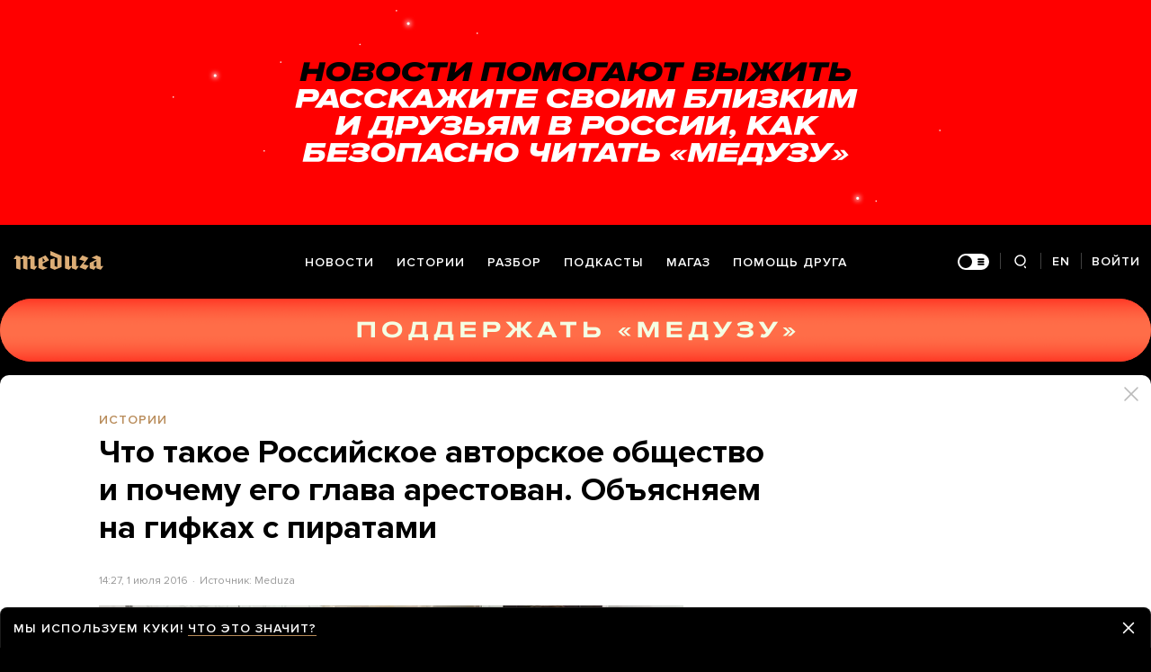

--- FILE ---
content_type: text/html; charset=utf-8
request_url: https://meduza.io/feature/2016/07/01/chto-takoe-rossiyskoe-avtorskoe-obschestvo-i-pochemu-ego-glava-arestovan-ob-yasnyaem-na-gifkah-s-piratami
body_size: 82120
content:
<!doctype html><html prefix="og:http://ogp.me/ns#" lang="ru"><head><meta http-equiv="Content-type" content="text/html; charset=utf-8"/><meta name="viewport" content="width=device-width,initial-scale=1,minimum-scale=1,minimal-ui"><link rel="manifest" href="/manifest.json" crossorigin="use-credentials"><link rel="icon" type="image/x-icon" href="/favicon.ico"><meta name="theme-color" content="#000"><title data-rh="true">Что такое Российское авторское общество и почему его глава арестован. Объясняем на гифках с пиратами — Meduza</title> <meta data-rh="true" property="og:site_name" content="Meduza"/><meta data-rh="true" property="og:title" content="Что такое Российское авторское общество и почему его глава арестован. Объясняем на гифках с пиратами — Meduza"/><meta data-rh="true" property="og:url" content="https://meduza.io/feature/2016/07/01/chto-takoe-rossiyskoe-avtorskoe-obschestvo-i-pochemu-ego-glava-arestovan-ob-yasnyaem-na-gifkah-s-piratami"/><meta data-rh="true" property="og:locale" content="ru_RU"/><meta data-rh="true" property="fb:pages" content="375587425929352"/><meta data-rh="true" property="fb:app_id" content="944674498882174"/><meta data-rh="true" name="facebook-domain-verification" content="oy14jw4lf4va7ny1oby3u57hnhn03t"/><meta data-rh="true" property="al:web:should_fallback" content="true"/><meta data-rh="true" name="incorrect-apple-itunes-app" content="app-id=921508170"/><meta data-rh="true" name="incorrect-google-play-app" content="app-id=io.meduza.android"/><meta data-rh="true" name="twitter:site" content="@meduzaproject"/><meta data-rh="true" name="twitter:title" content="Что такое Российское авторское общество и почему его глава арестован. Объясняем на гифках с пиратами — Meduza"/><meta data-rh="true" property="og:type" content="article"/><meta data-rh="true" name="twitter:card" content="summary_large_image"/><meta data-rh="true" property="al:ios:url" content="meduza://?id=feature/2016/07/01/chto-takoe-rossiyskoe-avtorskoe-obschestvo-i-pochemu-ego-glava-arestovan-ob-yasnyaem-na-gifkah-s-piratami"/><meta data-rh="true" property="al:android:url" content="meduza://?id=feature/2016/07/01/chto-takoe-rossiyskoe-avtorskoe-obschestvo-i-pochemu-ego-glava-arestovan-ob-yasnyaem-na-gifkah-s-piratami"/><meta data-rh="true" property="al:android:package" content="io.meduza.android"/><meta data-rh="true" name="keywords" content="новости, политика, расследование, репортаж, интервью, реакция, исследование, опрос, тест, президент, приговор, доллар, нефть, экономика, цены, средства, информация, компания, фото, видео, украина, сепаратисты, война, краткий пересказ, бестселлер"/><meta data-rh="true" name="description" content="В Москве арестовали гендиректора Российского авторского общества Сергей Федотов — его обвиняют в мошенничестве. «Медуза» рассказывает, что такое РАО, почему его все не любят и за что именно арестовали Федотова. Не без помощи гифок с пиратами."/><meta data-rh="true" property="og:description" content="В Москве арестовали гендиректора Российского авторского общества Сергей Федотов — его обвиняют в мошенничестве. «Медуза» рассказывает, что такое РАО, почему его все не любят и за что именно арестовали Федотова. Не без помощи гифок с пиратами."/><meta data-rh="true" name="twitter:description" content="В Москве арестовали гендиректора Российского авторского общества Сергей Федотов — его обвиняют в мошенничестве. «Медуза» рассказывает, что такое РАО, почему его все не любят и за что именно арестовали Федотова. Не без помощи гифок с пиратами."/><meta data-rh="true" property="og:image" content="https://meduza.io/imgly/share/1481349578/feature/2016/07/01/chto-takoe-rossiyskoe-avtorskoe-obschestvo-i-pochemu-ego-glava-arestovan-ob-yasnyaem-na-gifkah-s-piratami"/><meta data-rh="true" property="og:image:width" content="1200"/><meta data-rh="true" property="og:image:height" content="630"/><meta data-rh="true" name="twitter:image" content="https://meduza.io/imgly/share/1481349578/feature/2016/07/01/chto-takoe-rossiyskoe-avtorskoe-obschestvo-i-pochemu-ego-glava-arestovan-ob-yasnyaem-na-gifkah-s-piratami"/><meta data-rh="true" property="vk:image" content="https://meduza.io/imgly/vk_share/1481349578/feature/2016/07/01/chto-takoe-rossiyskoe-avtorskoe-obschestvo-i-pochemu-ego-glava-arestovan-ob-yasnyaem-na-gifkah-s-piratami"/> <link data-rh="true" rel="canonical" href="https://meduza.io/feature/2016/07/01/chto-takoe-rossiyskoe-avtorskoe-obschestvo-i-pochemu-ego-glava-arestovan-ob-yasnyaem-na-gifkah-s-piratami"/><link data-rh="true" rel="icon" type="image/png" href="/favicon-64x64.png" sizes="64x64"/><link data-rh="true" rel="icon" type="image/png" href="/favicon-32x32.png" sizes="32x32"/><link data-rh="true" rel="icon" type="image/png" href="/favicon-16x16.png" sizes="16x16"/><link data-rh="true" rel="apple-touch-icon" href="/apple-touch-icon-1024.png"/><link data-rh="true" rel="apple-touch-icon" sizes="76x76" href="/apple-touch-icon-76.png"/><link data-rh="true" rel="apple-touch-icon" sizes="120x120" href="/apple-touch-icon-120.png"/><link data-rh="true" rel="apple-touch-icon" sizes="152x152" href="/apple-touch-icon-152.png"/><link data-rh="true" rel="apple-touch-icon" sizes="180x180" href="/apple-touch-icon-180.png"/><link data-rh="true" rel="amphtml" href="https://meduza.io/amp/feature/2016/07/01/chto-takoe-rossiyskoe-avtorskoe-obschestvo-i-pochemu-ego-glava-arestovan-ob-yasnyaem-na-gifkah-s-piratami"/><link data-rh="true" rel="alternate" type="application/rss+xml" title="Что такое Российское авторское общество и почему его глава арестован. Объясняем на гифках с пиратами — Meduza" href="/rss/all"/><link data-rh="true" rel="alternate" type="application/rss+xml" title="Meduza — Новости" href="/rss/news"/><link data-rh="true" rel="alternate" type="application/rss+xml" title="Meduza — Шапито" href="/rss/fun"/><link data-rh="true" rel="image_src" href="https://meduza.io/imgly/share/1481349578/feature/2016/07/01/chto-takoe-rossiyskoe-avtorskoe-obschestvo-i-pochemu-ego-glava-arestovan-ob-yasnyaem-na-gifkah-s-piratami"/> <script data-rh="true" type="application/ld+json">{"@context":"http://schema.org","@type":"NewsArticle","mainEntityOfPage":"https://meduza.io/feature/2016/07/01/chto-takoe-rossiyskoe-avtorskoe-obschestvo-i-pochemu-ego-glava-arestovan-ob-yasnyaem-na-gifkah-s-piratami","headline":"Что такое Российское авторское общество и почему его глава арестован. Объясняем на гифках с пиратами","datePublished":"2016-07-01T14:27:00Z","dateModified":"2016-12-10T05:59:38Z","description":"В Москве арестовали гендиректора Российского авторского общества Сергей Федотов — его обвиняют в мошенничестве. «Медуза» рассказывает, что такое РАО, почему его все не любят и за что именно арестовали Федотова. Не без помощи гифок с пиратами.","publisher":{"@type":"Organization","name":"Meduza","logo":{"@type":"ImageObject","url":"https://meduza.io/image/attachments/images/000/021/713/original/NtP7x9vkfRrYjr7hCbHRPQ.png","width":286,"height":60}},"author":{"@type":"Organization","name":"Meduza"},"image":{"@type":"ImageObject","url":"https://meduza.io/image/attachments/images/000/030/644/large/6vQK0_z8VKX2p_5evu3ygA.jpg","height":712,"width":1245}}</script><script>window.mdzLang = "ru";
    window.mdzCurrentFonts = ["fonts\u002FPFRegalTextPro-Bold-v1.woff","fonts\u002FPFRegalTextPro-BoldItalic-v1.woff","fonts\u002FPFRegalTextPro-RegularB-v1.woff","fonts\u002FPFRegalTextPro-RegularBItalic-v1.woff","fonts\u002FProximaNova-Bold-v1.woff","fonts\u002FProximaNova-Regular-v1.woff","fonts\u002FProximaNova-Semibold-v1.woff"];
    window.mdzAppState = {"app":{"isInApp":false,"isEmbedded":false,"isPreview":false,"isMobile":true,"screen_view_type":"GRID","exchangeRatesRequestStatus":"idle","bannersRequestStatus":"idle","banners":null,"isFetchInitiated":false},"audioPlayer":{"playingEpisodeUrl":null,"byId":{}},"banners":{"top":true,"right":true,"bottom":true},"currentUser":{"daily":{"subscribed":false,"error":false},"sos":{"subscribed":false,"error":false},"lang":"ru","last_opened_material":{"version":4,"url":"feature\u002F2016\u002F07\u002F01\u002Fchto-takoe-rossiyskoe-avtorskoe-obschestvo-i-pochemu-ego-glava-arestovan-ob-yasnyaem-na-gifkah-s-piratami","content":{"head":[{"type":"image","data":{"display":"default","wh_1245_500_url":"\u002Fimage\u002Fattachments\u002Fimages\u002F000\u002F030\u002F644\u002Fwh_1245_500\u002F6vQK0_z8VKX2p_5evu3ygA.jpg","wh_615_410_url":"\u002Fimage\u002Fattachments\u002Fimages\u002F000\u002F030\u002F644\u002Fwh_615_410\u002F6vQK0_z8VKX2p_5evu3ygA.jpg","wh_405_270_url":"\u002Fimage\u002Fattachments\u002Fimages\u002F000\u002F030\u002F644\u002Fwh_405_270\u002F6vQK0_z8VKX2p_5evu3ygA.jpg","wh_300_200_url":"\u002Fimage\u002Fattachments\u002Fimages\u002F000\u002F030\u002F644\u002Fwh_300_200\u002F6vQK0_z8VKX2p_5evu3ygA.jpg","wh_165_110_url":"\u002Fimage\u002Fattachments\u002Fimages\u002F000\u002F030\u002F644\u002Fwh_165_110\u002F6vQK0_z8VKX2p_5evu3ygA.jpg","small_url":"\u002Fimage\u002Fattachments\u002Fimages\u002F000\u002F030\u002F644\u002Fsmall\u002F6vQK0_z8VKX2p_5evu3ygA.jpg","large_url":"\u002Fimage\u002Fattachments\u002Fimages\u002F000\u002F030\u002F644\u002Flarge\u002F6vQK0_z8VKX2p_5evu3ygA.jpg","width":1245,"height":712,"credit":"Фото: sanghee kim \u002F YouTube","cc":"button","only_on":"mobile","optimized":{"original":"\u002Fimpro\u002F2lCmvvEr2em5L7JiqG2yADXWUmkR_yCslHPzv5-Fem8\u002Fresizing_type:fit\u002Fwidth:2670\u002Fheight:0\u002Fenlarge:0\u002Fquality:80\u002FaHR0cHM6Ly9tZWR1\u002FemEuaW8vaW1hZ2Uv\u002FYXR0YWNobWVudHMv\u002FaW1hZ2VzLzAwMC8w\u002FMzAvNjQ0L29yaWdp\u002FbmFsLzZ2UUswX3o4\u002FVktYMnBfNWV2dTN5\u002FZ0EuanBn.jpg","w325":{"1x":"\u002Fimpro\u002FAsYF4Nrzh7EjJOsWk6xBc4RcWcObsbEsq4yVVQyOjdY\u002Fresizing_type:fit\u002Fwidth:325\u002Fheight:0\u002Fenlarge:1\u002Fquality:80\u002FaHR0cHM6Ly9tZWR1\u002FemEuaW8vaW1hZ2Uv\u002FYXR0YWNobWVudHMv\u002FaW1hZ2VzLzAwMC8w\u002FMzAvNjQ0L29yaWdp\u002FbmFsLzZ2UUswX3o4\u002FVktYMnBfNWV2dTN5\u002FZ0EuanBn.jpg","2x":"\u002Fimpro\u002F4VuAzhVsj7hNbkHiYSr4x2q3raU5OkAFngi0NiqzoDA\u002Fresizing_type:fit\u002Fwidth:650\u002Fheight:0\u002Fenlarge:1\u002Fquality:80\u002FaHR0cHM6Ly9tZWR1\u002FemEuaW8vaW1hZ2Uv\u002FYXR0YWNobWVudHMv\u002FaW1hZ2VzLzAwMC8w\u002FMzAvNjQ0L29yaWdp\u002FbmFsLzZ2UUswX3o4\u002FVktYMnBfNWV2dTN5\u002FZ0EuanBn.jpg","1x_webp":"\u002Fimpro\u002Fk85Vlmvf5h8DxFo_gsi4Lo9UhKUHFBmad20__Nd91S0\u002Fresizing_type:fit\u002Fwidth:325\u002Fheight:0\u002Fenlarge:1\u002Fquality:80\u002FaHR0cHM6Ly9tZWR1\u002FemEuaW8vaW1hZ2Uv\u002FYXR0YWNobWVudHMv\u002FaW1hZ2VzLzAwMC8w\u002FMzAvNjQ0L29yaWdp\u002FbmFsLzZ2UUswX3o4\u002FVktYMnBfNWV2dTN5\u002FZ0EuanBn.webp","2x_webp":"\u002Fimpro\u002F5cCwgAox1oe6L7E2utZyRtXtzbAQd1aIBrSLDLDkJhQ\u002Fresizing_type:fit\u002Fwidth:650\u002Fheight:0\u002Fenlarge:1\u002Fquality:80\u002FaHR0cHM6Ly9tZWR1\u002FemEuaW8vaW1hZ2Uv\u002FYXR0YWNobWVudHMv\u002FaW1hZ2VzLzAwMC8w\u002FMzAvNjQ0L29yaWdp\u002FbmFsLzZ2UUswX3o4\u002FVktYMnBfNWV2dTN5\u002FZ0EuanBn.webp"},"w520":{"1x":"\u002Fimpro\u002FrSOOgYdqGxufJ4OkYhEjfoQBVbYvFZl6hOYKyX8RdhQ\u002Fresizing_type:fit\u002Fwidth:520\u002Fheight:0\u002Fenlarge:1\u002Fquality:80\u002FaHR0cHM6Ly9tZWR1\u002FemEuaW8vaW1hZ2Uv\u002FYXR0YWNobWVudHMv\u002FaW1hZ2VzLzAwMC8w\u002FMzAvNjQ0L29yaWdp\u002FbmFsLzZ2UUswX3o4\u002FVktYMnBfNWV2dTN5\u002FZ0EuanBn.jpg","2x":"\u002Fimpro\u002Fd4oBxzVUV-d9bMiL18QUJKy_ZgZIIqmOSyKc4nCivVk\u002Fresizing_type:fit\u002Fwidth:1040\u002Fheight:0\u002Fenlarge:1\u002Fquality:80\u002FaHR0cHM6Ly9tZWR1\u002FemEuaW8vaW1hZ2Uv\u002FYXR0YWNobWVudHMv\u002FaW1hZ2VzLzAwMC8w\u002FMzAvNjQ0L29yaWdp\u002FbmFsLzZ2UUswX3o4\u002FVktYMnBfNWV2dTN5\u002FZ0EuanBn.jpg","1x_webp":"\u002Fimpro\u002FGzskooKgg8_4mQ6XYEkKPo-NDXWETf_oN6vx0paZAFo\u002Fresizing_type:fit\u002Fwidth:520\u002Fheight:0\u002Fenlarge:1\u002Fquality:80\u002FaHR0cHM6Ly9tZWR1\u002FemEuaW8vaW1hZ2Uv\u002FYXR0YWNobWVudHMv\u002FaW1hZ2VzLzAwMC8w\u002FMzAvNjQ0L29yaWdp\u002FbmFsLzZ2UUswX3o4\u002FVktYMnBfNWV2dTN5\u002FZ0EuanBn.webp","2x_webp":"\u002Fimpro\u002F215ImY1DezHQsJPO0TZD93s98b11eEMBK3a0yAGpMD0\u002Fresizing_type:fit\u002Fwidth:1040\u002Fheight:0\u002Fenlarge:1\u002Fquality:80\u002FaHR0cHM6Ly9tZWR1\u002FemEuaW8vaW1hZ2Uv\u002FYXR0YWNobWVudHMv\u002FaW1hZ2VzLzAwMC8w\u002FMzAvNjQ0L29yaWdp\u002FbmFsLzZ2UUswX3o4\u002FVktYMnBfNWV2dTN5\u002FZ0EuanBn.webp"},"w650":{"1x":"\u002Fimpro\u002F4VuAzhVsj7hNbkHiYSr4x2q3raU5OkAFngi0NiqzoDA\u002Fresizing_type:fit\u002Fwidth:650\u002Fheight:0\u002Fenlarge:1\u002Fquality:80\u002FaHR0cHM6Ly9tZWR1\u002FemEuaW8vaW1hZ2Uv\u002FYXR0YWNobWVudHMv\u002FaW1hZ2VzLzAwMC8w\u002FMzAvNjQ0L29yaWdp\u002FbmFsLzZ2UUswX3o4\u002FVktYMnBfNWV2dTN5\u002FZ0EuanBn.jpg","2x":"\u002Fimpro\u002FdTkBGxTvh9u5qdg6qJOefu7xNgEy3fNiicSAFDHrRjs\u002Fresizing_type:fit\u002Fwidth:1300\u002Fheight:0\u002Fenlarge:1\u002Fquality:80\u002FaHR0cHM6Ly9tZWR1\u002FemEuaW8vaW1hZ2Uv\u002FYXR0YWNobWVudHMv\u002FaW1hZ2VzLzAwMC8w\u002FMzAvNjQ0L29yaWdp\u002FbmFsLzZ2UUswX3o4\u002FVktYMnBfNWV2dTN5\u002FZ0EuanBn.jpg","1x_webp":"\u002Fimpro\u002F5cCwgAox1oe6L7E2utZyRtXtzbAQd1aIBrSLDLDkJhQ\u002Fresizing_type:fit\u002Fwidth:650\u002Fheight:0\u002Fenlarge:1\u002Fquality:80\u002FaHR0cHM6Ly9tZWR1\u002FemEuaW8vaW1hZ2Uv\u002FYXR0YWNobWVudHMv\u002FaW1hZ2VzLzAwMC8w\u002FMzAvNjQ0L29yaWdp\u002FbmFsLzZ2UUswX3o4\u002FVktYMnBfNWV2dTN5\u002FZ0EuanBn.webp","2x_webp":"\u002Fimpro\u002FbMoIc-UCsZTMs45u-LiveLUHjoQ2BMQbAv_WEFVZXFY\u002Fresizing_type:fit\u002Fwidth:1300\u002Fheight:0\u002Fenlarge:1\u002Fquality:80\u002FaHR0cHM6Ly9tZWR1\u002FemEuaW8vaW1hZ2Uv\u002FYXR0YWNobWVudHMv\u002FaW1hZ2VzLzAwMC8w\u002FMzAvNjQ0L29yaWdp\u002FbmFsLzZ2UUswX3o4\u002FVktYMnBfNWV2dTN5\u002FZ0EuanBn.webp"},"w980":{"1x":"\u002Fimpro\u002FtP-guCUaM0aknCVlWbIkkWhj4r0YNOkXZJHDDBtigQM\u002Fresizing_type:fit\u002Fwidth:980\u002Fheight:0\u002Fenlarge:1\u002Fquality:80\u002FaHR0cHM6Ly9tZWR1\u002FemEuaW8vaW1hZ2Uv\u002FYXR0YWNobWVudHMv\u002FaW1hZ2VzLzAwMC8w\u002FMzAvNjQ0L29yaWdp\u002FbmFsLzZ2UUswX3o4\u002FVktYMnBfNWV2dTN5\u002FZ0EuanBn.jpg","2x":"\u002Fimpro\u002FdUFdjT7_-l3SpYIbEYEMTAugRyeGBUZ_ddCSB5idy6Y\u002Fresizing_type:fit\u002Fwidth:1960\u002Fheight:0\u002Fenlarge:1\u002Fquality:80\u002FaHR0cHM6Ly9tZWR1\u002FemEuaW8vaW1hZ2Uv\u002FYXR0YWNobWVudHMv\u002FaW1hZ2VzLzAwMC8w\u002FMzAvNjQ0L29yaWdp\u002FbmFsLzZ2UUswX3o4\u002FVktYMnBfNWV2dTN5\u002FZ0EuanBn.jpg","1x_webp":"\u002Fimpro\u002FLgaNswE7CiYej7d5HKZ13prBc5YLQJv3YSqP4u_Srgs\u002Fresizing_type:fit\u002Fwidth:980\u002Fheight:0\u002Fenlarge:1\u002Fquality:80\u002FaHR0cHM6Ly9tZWR1\u002FemEuaW8vaW1hZ2Uv\u002FYXR0YWNobWVudHMv\u002FaW1hZ2VzLzAwMC8w\u002FMzAvNjQ0L29yaWdp\u002FbmFsLzZ2UUswX3o4\u002FVktYMnBfNWV2dTN5\u002FZ0EuanBn.webp","2x_webp":"\u002Fimpro\u002FIlxbI4VG8LhiBBlSDSgkgRwPfViD5lbd5OHNWbGEphk\u002Fresizing_type:fit\u002Fwidth:1960\u002Fheight:0\u002Fenlarge:1\u002Fquality:80\u002FaHR0cHM6Ly9tZWR1\u002FemEuaW8vaW1hZ2Uv\u002FYXR0YWNobWVudHMv\u002FaW1hZ2VzLzAwMC8w\u002FMzAvNjQ0L29yaWdp\u002FbmFsLzZ2UUswX3o4\u002FVktYMnBfNWV2dTN5\u002FZ0EuanBn.webp"},"w1335":{"1x":"\u002Fimpro\u002Fmm2L5iXGWuD7v0qC7rn-oEani9RvemWg6nBrzTpVhtE\u002Fresizing_type:fit\u002Fwidth:1335\u002Fheight:0\u002Fenlarge:1\u002Fquality:80\u002FaHR0cHM6Ly9tZWR1\u002FemEuaW8vaW1hZ2Uv\u002FYXR0YWNobWVudHMv\u002FaW1hZ2VzLzAwMC8w\u002FMzAvNjQ0L29yaWdp\u002FbmFsLzZ2UUswX3o4\u002FVktYMnBfNWV2dTN5\u002FZ0EuanBn.jpg","2x":"\u002Fimpro\u002FnLefUbglZ52LvDn84Ag65KXH8h1Y6daX6HP9WCYCuPI\u002Fresizing_type:fit\u002Fwidth:2670\u002Fheight:0\u002Fenlarge:1\u002Fquality:80\u002FaHR0cHM6Ly9tZWR1\u002FemEuaW8vaW1hZ2Uv\u002FYXR0YWNobWVudHMv\u002FaW1hZ2VzLzAwMC8w\u002FMzAvNjQ0L29yaWdp\u002FbmFsLzZ2UUswX3o4\u002FVktYMnBfNWV2dTN5\u002FZ0EuanBn.jpg","1x_webp":"\u002Fimpro\u002FW67L1zNO57DXhP-j9rUQbistnCkmh2_mnvZj74i-nfo\u002Fresizing_type:fit\u002Fwidth:1335\u002Fheight:0\u002Fenlarge:1\u002Fquality:80\u002FaHR0cHM6Ly9tZWR1\u002FemEuaW8vaW1hZ2Uv\u002FYXR0YWNobWVudHMv\u002FaW1hZ2VzLzAwMC8w\u002FMzAvNjQ0L29yaWdp\u002FbmFsLzZ2UUswX3o4\u002FVktYMnBfNWV2dTN5\u002FZ0EuanBn.webp","2x_webp":"\u002Fimpro\u002Ff7u4Lzvw_rYcdtfXxsAGqZ6friT01EwBicZowcLx3sM\u002Fresizing_type:fit\u002Fwidth:2670\u002Fheight:0\u002Fenlarge:1\u002Fquality:80\u002FaHR0cHM6Ly9tZWR1\u002FemEuaW8vaW1hZ2Uv\u002FYXR0YWNobWVudHMv\u002FaW1hZ2VzLzAwMC8w\u002FMzAvNjQ0L29yaWdp\u002FbmFsLzZ2UUswX3o4\u002FVktYMnBfNWV2dTN5\u002FZ0EuanBn.webp"}}},"only_on":"mobile","id":"0-2bb45a2c80cfd1c260e42ca44ccdc4a3a8a03c5d8f4a56dd0753eaaf2281113a"},{"type":"tag","data":{"text":"истории","theme":"gold"},"id":"1-33932875b54f6f5e5d40a293663d60b7de5df841ee9bdbeeaff54db97fbab143"},{"type":"rich_title","data":{"first":"Что такое Российское авторское общество и почему его глава арестован. Объясняем на гифках с пиратами"},"id":"2-98afee7944798bd9e037ce8bbad765f860f4f4970c5ebd289064a7899bbac5c4"},{"type":"meta","data":{"lang":"ru","components":[{"type":"datetime","datetime":1467383220,"format":"date","id":"68bda58ca1b23613744d86cb0e0f9bd387bd1f6b66da68184dc348d28d472db6"},{"type":"source_name","text":"Meduza","id":"7666648e8adc7e5a46468a3e5c93ddd02725afb5023eaa479a234bef39d274bb"}]},"id":"3-83fb1cf556e3705d1ac7947935fea7d829f3252075200f840d19552c631fa1ce"}],"blocks":[{"type":"image","data":{"display":"default","wh_1245_500_url":"\u002Fimage\u002Fattachments\u002Fimages\u002F000\u002F030\u002F644\u002Fwh_1245_500\u002F6vQK0_z8VKX2p_5evu3ygA.jpg","wh_615_410_url":"\u002Fimage\u002Fattachments\u002Fimages\u002F000\u002F030\u002F644\u002Fwh_615_410\u002F6vQK0_z8VKX2p_5evu3ygA.jpg","wh_405_270_url":"\u002Fimage\u002Fattachments\u002Fimages\u002F000\u002F030\u002F644\u002Fwh_405_270\u002F6vQK0_z8VKX2p_5evu3ygA.jpg","wh_300_200_url":"\u002Fimage\u002Fattachments\u002Fimages\u002F000\u002F030\u002F644\u002Fwh_300_200\u002F6vQK0_z8VKX2p_5evu3ygA.jpg","wh_165_110_url":"\u002Fimage\u002Fattachments\u002Fimages\u002F000\u002F030\u002F644\u002Fwh_165_110\u002F6vQK0_z8VKX2p_5evu3ygA.jpg","small_url":"\u002Fimage\u002Fattachments\u002Fimages\u002F000\u002F030\u002F644\u002Fsmall\u002F6vQK0_z8VKX2p_5evu3ygA.jpg","large_url":"\u002Fimage\u002Fattachments\u002Fimages\u002F000\u002F030\u002F644\u002Flarge\u002F6vQK0_z8VKX2p_5evu3ygA.jpg","width":1245,"height":712,"credit":"Фото: sanghee kim \u002F YouTube","cc":"default","only_on":"desktop","optimized":{"original":"\u002Fimpro\u002F2lCmvvEr2em5L7JiqG2yADXWUmkR_yCslHPzv5-Fem8\u002Fresizing_type:fit\u002Fwidth:2670\u002Fheight:0\u002Fenlarge:0\u002Fquality:80\u002FaHR0cHM6Ly9tZWR1\u002FemEuaW8vaW1hZ2Uv\u002FYXR0YWNobWVudHMv\u002FaW1hZ2VzLzAwMC8w\u002FMzAvNjQ0L29yaWdp\u002FbmFsLzZ2UUswX3o4\u002FVktYMnBfNWV2dTN5\u002FZ0EuanBn.jpg","w325":{"1x":"\u002Fimpro\u002FAsYF4Nrzh7EjJOsWk6xBc4RcWcObsbEsq4yVVQyOjdY\u002Fresizing_type:fit\u002Fwidth:325\u002Fheight:0\u002Fenlarge:1\u002Fquality:80\u002FaHR0cHM6Ly9tZWR1\u002FemEuaW8vaW1hZ2Uv\u002FYXR0YWNobWVudHMv\u002FaW1hZ2VzLzAwMC8w\u002FMzAvNjQ0L29yaWdp\u002FbmFsLzZ2UUswX3o4\u002FVktYMnBfNWV2dTN5\u002FZ0EuanBn.jpg","2x":"\u002Fimpro\u002F4VuAzhVsj7hNbkHiYSr4x2q3raU5OkAFngi0NiqzoDA\u002Fresizing_type:fit\u002Fwidth:650\u002Fheight:0\u002Fenlarge:1\u002Fquality:80\u002FaHR0cHM6Ly9tZWR1\u002FemEuaW8vaW1hZ2Uv\u002FYXR0YWNobWVudHMv\u002FaW1hZ2VzLzAwMC8w\u002FMzAvNjQ0L29yaWdp\u002FbmFsLzZ2UUswX3o4\u002FVktYMnBfNWV2dTN5\u002FZ0EuanBn.jpg","1x_webp":"\u002Fimpro\u002Fk85Vlmvf5h8DxFo_gsi4Lo9UhKUHFBmad20__Nd91S0\u002Fresizing_type:fit\u002Fwidth:325\u002Fheight:0\u002Fenlarge:1\u002Fquality:80\u002FaHR0cHM6Ly9tZWR1\u002FemEuaW8vaW1hZ2Uv\u002FYXR0YWNobWVudHMv\u002FaW1hZ2VzLzAwMC8w\u002FMzAvNjQ0L29yaWdp\u002FbmFsLzZ2UUswX3o4\u002FVktYMnBfNWV2dTN5\u002FZ0EuanBn.webp","2x_webp":"\u002Fimpro\u002F5cCwgAox1oe6L7E2utZyRtXtzbAQd1aIBrSLDLDkJhQ\u002Fresizing_type:fit\u002Fwidth:650\u002Fheight:0\u002Fenlarge:1\u002Fquality:80\u002FaHR0cHM6Ly9tZWR1\u002FemEuaW8vaW1hZ2Uv\u002FYXR0YWNobWVudHMv\u002FaW1hZ2VzLzAwMC8w\u002FMzAvNjQ0L29yaWdp\u002FbmFsLzZ2UUswX3o4\u002FVktYMnBfNWV2dTN5\u002FZ0EuanBn.webp"},"w520":{"1x":"\u002Fimpro\u002FrSOOgYdqGxufJ4OkYhEjfoQBVbYvFZl6hOYKyX8RdhQ\u002Fresizing_type:fit\u002Fwidth:520\u002Fheight:0\u002Fenlarge:1\u002Fquality:80\u002FaHR0cHM6Ly9tZWR1\u002FemEuaW8vaW1hZ2Uv\u002FYXR0YWNobWVudHMv\u002FaW1hZ2VzLzAwMC8w\u002FMzAvNjQ0L29yaWdp\u002FbmFsLzZ2UUswX3o4\u002FVktYMnBfNWV2dTN5\u002FZ0EuanBn.jpg","2x":"\u002Fimpro\u002Fd4oBxzVUV-d9bMiL18QUJKy_ZgZIIqmOSyKc4nCivVk\u002Fresizing_type:fit\u002Fwidth:1040\u002Fheight:0\u002Fenlarge:1\u002Fquality:80\u002FaHR0cHM6Ly9tZWR1\u002FemEuaW8vaW1hZ2Uv\u002FYXR0YWNobWVudHMv\u002FaW1hZ2VzLzAwMC8w\u002FMzAvNjQ0L29yaWdp\u002FbmFsLzZ2UUswX3o4\u002FVktYMnBfNWV2dTN5\u002FZ0EuanBn.jpg","1x_webp":"\u002Fimpro\u002FGzskooKgg8_4mQ6XYEkKPo-NDXWETf_oN6vx0paZAFo\u002Fresizing_type:fit\u002Fwidth:520\u002Fheight:0\u002Fenlarge:1\u002Fquality:80\u002FaHR0cHM6Ly9tZWR1\u002FemEuaW8vaW1hZ2Uv\u002FYXR0YWNobWVudHMv\u002FaW1hZ2VzLzAwMC8w\u002FMzAvNjQ0L29yaWdp\u002FbmFsLzZ2UUswX3o4\u002FVktYMnBfNWV2dTN5\u002FZ0EuanBn.webp","2x_webp":"\u002Fimpro\u002F215ImY1DezHQsJPO0TZD93s98b11eEMBK3a0yAGpMD0\u002Fresizing_type:fit\u002Fwidth:1040\u002Fheight:0\u002Fenlarge:1\u002Fquality:80\u002FaHR0cHM6Ly9tZWR1\u002FemEuaW8vaW1hZ2Uv\u002FYXR0YWNobWVudHMv\u002FaW1hZ2VzLzAwMC8w\u002FMzAvNjQ0L29yaWdp\u002FbmFsLzZ2UUswX3o4\u002FVktYMnBfNWV2dTN5\u002FZ0EuanBn.webp"},"w650":{"1x":"\u002Fimpro\u002F4VuAzhVsj7hNbkHiYSr4x2q3raU5OkAFngi0NiqzoDA\u002Fresizing_type:fit\u002Fwidth:650\u002Fheight:0\u002Fenlarge:1\u002Fquality:80\u002FaHR0cHM6Ly9tZWR1\u002FemEuaW8vaW1hZ2Uv\u002FYXR0YWNobWVudHMv\u002FaW1hZ2VzLzAwMC8w\u002FMzAvNjQ0L29yaWdp\u002FbmFsLzZ2UUswX3o4\u002FVktYMnBfNWV2dTN5\u002FZ0EuanBn.jpg","2x":"\u002Fimpro\u002FdTkBGxTvh9u5qdg6qJOefu7xNgEy3fNiicSAFDHrRjs\u002Fresizing_type:fit\u002Fwidth:1300\u002Fheight:0\u002Fenlarge:1\u002Fquality:80\u002FaHR0cHM6Ly9tZWR1\u002FemEuaW8vaW1hZ2Uv\u002FYXR0YWNobWVudHMv\u002FaW1hZ2VzLzAwMC8w\u002FMzAvNjQ0L29yaWdp\u002FbmFsLzZ2UUswX3o4\u002FVktYMnBfNWV2dTN5\u002FZ0EuanBn.jpg","1x_webp":"\u002Fimpro\u002F5cCwgAox1oe6L7E2utZyRtXtzbAQd1aIBrSLDLDkJhQ\u002Fresizing_type:fit\u002Fwidth:650\u002Fheight:0\u002Fenlarge:1\u002Fquality:80\u002FaHR0cHM6Ly9tZWR1\u002FemEuaW8vaW1hZ2Uv\u002FYXR0YWNobWVudHMv\u002FaW1hZ2VzLzAwMC8w\u002FMzAvNjQ0L29yaWdp\u002FbmFsLzZ2UUswX3o4\u002FVktYMnBfNWV2dTN5\u002FZ0EuanBn.webp","2x_webp":"\u002Fimpro\u002FbMoIc-UCsZTMs45u-LiveLUHjoQ2BMQbAv_WEFVZXFY\u002Fresizing_type:fit\u002Fwidth:1300\u002Fheight:0\u002Fenlarge:1\u002Fquality:80\u002FaHR0cHM6Ly9tZWR1\u002FemEuaW8vaW1hZ2Uv\u002FYXR0YWNobWVudHMv\u002FaW1hZ2VzLzAwMC8w\u002FMzAvNjQ0L29yaWdp\u002FbmFsLzZ2UUswX3o4\u002FVktYMnBfNWV2dTN5\u002FZ0EuanBn.webp"},"w980":{"1x":"\u002Fimpro\u002FtP-guCUaM0aknCVlWbIkkWhj4r0YNOkXZJHDDBtigQM\u002Fresizing_type:fit\u002Fwidth:980\u002Fheight:0\u002Fenlarge:1\u002Fquality:80\u002FaHR0cHM6Ly9tZWR1\u002FemEuaW8vaW1hZ2Uv\u002FYXR0YWNobWVudHMv\u002FaW1hZ2VzLzAwMC8w\u002FMzAvNjQ0L29yaWdp\u002FbmFsLzZ2UUswX3o4\u002FVktYMnBfNWV2dTN5\u002FZ0EuanBn.jpg","2x":"\u002Fimpro\u002FdUFdjT7_-l3SpYIbEYEMTAugRyeGBUZ_ddCSB5idy6Y\u002Fresizing_type:fit\u002Fwidth:1960\u002Fheight:0\u002Fenlarge:1\u002Fquality:80\u002FaHR0cHM6Ly9tZWR1\u002FemEuaW8vaW1hZ2Uv\u002FYXR0YWNobWVudHMv\u002FaW1hZ2VzLzAwMC8w\u002FMzAvNjQ0L29yaWdp\u002FbmFsLzZ2UUswX3o4\u002FVktYMnBfNWV2dTN5\u002FZ0EuanBn.jpg","1x_webp":"\u002Fimpro\u002FLgaNswE7CiYej7d5HKZ13prBc5YLQJv3YSqP4u_Srgs\u002Fresizing_type:fit\u002Fwidth:980\u002Fheight:0\u002Fenlarge:1\u002Fquality:80\u002FaHR0cHM6Ly9tZWR1\u002FemEuaW8vaW1hZ2Uv\u002FYXR0YWNobWVudHMv\u002FaW1hZ2VzLzAwMC8w\u002FMzAvNjQ0L29yaWdp\u002FbmFsLzZ2UUswX3o4\u002FVktYMnBfNWV2dTN5\u002FZ0EuanBn.webp","2x_webp":"\u002Fimpro\u002FIlxbI4VG8LhiBBlSDSgkgRwPfViD5lbd5OHNWbGEphk\u002Fresizing_type:fit\u002Fwidth:1960\u002Fheight:0\u002Fenlarge:1\u002Fquality:80\u002FaHR0cHM6Ly9tZWR1\u002FemEuaW8vaW1hZ2Uv\u002FYXR0YWNobWVudHMv\u002FaW1hZ2VzLzAwMC8w\u002FMzAvNjQ0L29yaWdp\u002FbmFsLzZ2UUswX3o4\u002FVktYMnBfNWV2dTN5\u002FZ0EuanBn.webp"},"w1335":{"1x":"\u002Fimpro\u002Fmm2L5iXGWuD7v0qC7rn-oEani9RvemWg6nBrzTpVhtE\u002Fresizing_type:fit\u002Fwidth:1335\u002Fheight:0\u002Fenlarge:1\u002Fquality:80\u002FaHR0cHM6Ly9tZWR1\u002FemEuaW8vaW1hZ2Uv\u002FYXR0YWNobWVudHMv\u002FaW1hZ2VzLzAwMC8w\u002FMzAvNjQ0L29yaWdp\u002FbmFsLzZ2UUswX3o4\u002FVktYMnBfNWV2dTN5\u002FZ0EuanBn.jpg","2x":"\u002Fimpro\u002FnLefUbglZ52LvDn84Ag65KXH8h1Y6daX6HP9WCYCuPI\u002Fresizing_type:fit\u002Fwidth:2670\u002Fheight:0\u002Fenlarge:1\u002Fquality:80\u002FaHR0cHM6Ly9tZWR1\u002FemEuaW8vaW1hZ2Uv\u002FYXR0YWNobWVudHMv\u002FaW1hZ2VzLzAwMC8w\u002FMzAvNjQ0L29yaWdp\u002FbmFsLzZ2UUswX3o4\u002FVktYMnBfNWV2dTN5\u002FZ0EuanBn.jpg","1x_webp":"\u002Fimpro\u002FW67L1zNO57DXhP-j9rUQbistnCkmh2_mnvZj74i-nfo\u002Fresizing_type:fit\u002Fwidth:1335\u002Fheight:0\u002Fenlarge:1\u002Fquality:80\u002FaHR0cHM6Ly9tZWR1\u002FemEuaW8vaW1hZ2Uv\u002FYXR0YWNobWVudHMv\u002FaW1hZ2VzLzAwMC8w\u002FMzAvNjQ0L29yaWdp\u002FbmFsLzZ2UUswX3o4\u002FVktYMnBfNWV2dTN5\u002FZ0EuanBn.webp","2x_webp":"\u002Fimpro\u002Ff7u4Lzvw_rYcdtfXxsAGqZ6friT01EwBicZowcLx3sM\u002Fresizing_type:fit\u002Fwidth:2670\u002Fheight:0\u002Fenlarge:1\u002Fquality:80\u002FaHR0cHM6Ly9tZWR1\u002FemEuaW8vaW1hZ2Uv\u002FYXR0YWNobWVudHMv\u002FaW1hZ2VzLzAwMC8w\u002FMzAvNjQ0L29yaWdp\u002FbmFsLzZ2UUswX3o4\u002FVktYMnBfNWV2dTN5\u002FZ0EuanBn.webp"}}},"only_on":"desktop","id":"0-288ff475d53614e4094ec8deec9eecc43746b029a5bde089c59143a88ced6f90"},{"type":"lead","data":"В Москве арестовали гендиректора Российского авторского общества Сергей Федотов — его обвиняют в мошенничестве. «Медуза» рассказывает, что такое РАО, почему его все не любят и за что именно арестовали Федотова. Не без помощи гифок с пиратами.","id":"1-a3240d2ded577a0a1ac46681dc65dd9bed19b02fb3eea0274c70a4c2d8c15ec2"},{"type":"lead_hr","id":"2-e3b0c44298fc1c149afbf4c8996fb92427ae41e4649b934ca495991b7852b855"},{"type":"p","data":"1. Российское авторское общество в его нынешнем виде появилось в 1993 году. Его сотрудники должны заниматься сбором денег за исполнение композиций и перечислять гонорары авторам или их наследникам. В 2014 году сборы составили 4,6 миллиарда рублей, из них авторы получили 3,1 миллиарда — полтора миллиарда ушли на налоги и содержание организации. ","length":346,"id":"3-5e2b1a21fe88721cfbfffe72ccc05af1bb77378a4994f44dd04d8dbadbd4f03c"},{"type":"image","data":{"lazy":true,"fullscreen":false,"small_url":"\u002Fimage\u002Fattachments\u002Fimages\u002F000\u002F030\u002F633\u002Fsmall\u002F8lKYeaSLIYoMJAcLM1aQiw.gif","large_url":"\u002Fimage\u002Fattachments\u002Fimages\u002F000\u002F030\u002F633\u002Flarge\u002F8lKYeaSLIYoMJAcLM1aQiw.gif","width":540,"height":304,"cc":"none","display":"default","optimized":{"original":"\u002Fimage\u002Fattachments\u002Fimages\u002F000\u002F030\u002F633\u002Foriginal\u002F8lKYeaSLIYoMJAcLM1aQiw.gif","w325":{"1x":"\u002Fimage\u002Fattachments\u002Fimages\u002F000\u002F030\u002F633\u002Foriginal\u002F8lKYeaSLIYoMJAcLM1aQiw.gif","2x":"\u002Fimage\u002Fattachments\u002Fimages\u002F000\u002F030\u002F633\u002Foriginal\u002F8lKYeaSLIYoMJAcLM1aQiw.gif","1x_webp":"\u002Fimage\u002Fattachments\u002Fimages\u002F000\u002F030\u002F633\u002Foriginal\u002F8lKYeaSLIYoMJAcLM1aQiw.gif","2x_webp":"\u002Fimage\u002Fattachments\u002Fimages\u002F000\u002F030\u002F633\u002Foriginal\u002F8lKYeaSLIYoMJAcLM1aQiw.gif"},"w520":{"1x":"\u002Fimage\u002Fattachments\u002Fimages\u002F000\u002F030\u002F633\u002Foriginal\u002F8lKYeaSLIYoMJAcLM1aQiw.gif","2x":"\u002Fimage\u002Fattachments\u002Fimages\u002F000\u002F030\u002F633\u002Foriginal\u002F8lKYeaSLIYoMJAcLM1aQiw.gif","1x_webp":"\u002Fimage\u002Fattachments\u002Fimages\u002F000\u002F030\u002F633\u002Foriginal\u002F8lKYeaSLIYoMJAcLM1aQiw.gif","2x_webp":"\u002Fimage\u002Fattachments\u002Fimages\u002F000\u002F030\u002F633\u002Foriginal\u002F8lKYeaSLIYoMJAcLM1aQiw.gif"},"w650":{"1x":"\u002Fimage\u002Fattachments\u002Fimages\u002F000\u002F030\u002F633\u002Foriginal\u002F8lKYeaSLIYoMJAcLM1aQiw.gif","2x":"\u002Fimage\u002Fattachments\u002Fimages\u002F000\u002F030\u002F633\u002Foriginal\u002F8lKYeaSLIYoMJAcLM1aQiw.gif","1x_webp":"\u002Fimage\u002Fattachments\u002Fimages\u002F000\u002F030\u002F633\u002Foriginal\u002F8lKYeaSLIYoMJAcLM1aQiw.gif","2x_webp":"\u002Fimage\u002Fattachments\u002Fimages\u002F000\u002F030\u002F633\u002Foriginal\u002F8lKYeaSLIYoMJAcLM1aQiw.gif"},"w980":{"1x":"\u002Fimage\u002Fattachments\u002Fimages\u002F000\u002F030\u002F633\u002Foriginal\u002F8lKYeaSLIYoMJAcLM1aQiw.gif","2x":"\u002Fimage\u002Fattachments\u002Fimages\u002F000\u002F030\u002F633\u002Foriginal\u002F8lKYeaSLIYoMJAcLM1aQiw.gif","1x_webp":"\u002Fimage\u002Fattachments\u002Fimages\u002F000\u002F030\u002F633\u002Foriginal\u002F8lKYeaSLIYoMJAcLM1aQiw.gif","2x_webp":"\u002Fimage\u002Fattachments\u002Fimages\u002F000\u002F030\u002F633\u002Foriginal\u002F8lKYeaSLIYoMJAcLM1aQiw.gif"},"w1335":{"1x":"\u002Fimage\u002Fattachments\u002Fimages\u002F000\u002F030\u002F633\u002Foriginal\u002F8lKYeaSLIYoMJAcLM1aQiw.gif","2x":"\u002Fimage\u002Fattachments\u002Fimages\u002F000\u002F030\u002F633\u002Foriginal\u002F8lKYeaSLIYoMJAcLM1aQiw.gif","1x_webp":"\u002Fimage\u002Fattachments\u002Fimages\u002F000\u002F030\u002F633\u002Foriginal\u002F8lKYeaSLIYoMJAcLM1aQiw.gif","2x_webp":"\u002Fimage\u002Fattachments\u002Fimages\u002F000\u002F030\u002F633\u002Foriginal\u002F8lKYeaSLIYoMJAcLM1aQiw.gif"}}},"id":"4-9c0379c54736672b59b8d76382a8e452a55f45cb0b73a2b83c7706025b54690f"},{"type":"p","data":"2. Авторские общества существуют во многих странах мира, но РАО — особенная организация. Она так рьяно пыталась собрать деньги за использование музыкальных композиций, что не раз попадала в скандалы. Например, в 2008 году РАО засудило организатора концерта Deep Purple за то, что группа Deep Purple исполняла собственные песни без согласования с РАО. Борцы за копирайт требовали деньги с футбольных чиновников за то, что на стадионах играет «Футбольный марш» Матвея Блантера, и с клуба, в котором играла песня «Сплина». Лидеру коллектива Александру Васильеву даже пришлось писать официальное разрешение на исполнение песни в этом заведении. ","length":641,"id":"5-c11d870e7ddd95f8a2f378b6fa71cbd0f22bef9422aa15786f20212668a2ffa0"},{"type":"image","data":{"lazy":true,"fullscreen":false,"small_url":"\u002Fimage\u002Fattachments\u002Fimages\u002F000\u002F030\u002F639\u002Fsmall\u002FUZz2KjzYTWkMT6bqAxWPQA.gif","large_url":"\u002Fimage\u002Fattachments\u002Fimages\u002F000\u002F030\u002F639\u002Flarge\u002FUZz2KjzYTWkMT6bqAxWPQA.gif","width":540,"height":304,"cc":"none","display":"default","optimized":{"original":"\u002Fimage\u002Fattachments\u002Fimages\u002F000\u002F030\u002F639\u002Foriginal\u002FUZz2KjzYTWkMT6bqAxWPQA.gif","w325":{"1x":"\u002Fimage\u002Fattachments\u002Fimages\u002F000\u002F030\u002F639\u002Foriginal\u002FUZz2KjzYTWkMT6bqAxWPQA.gif","2x":"\u002Fimage\u002Fattachments\u002Fimages\u002F000\u002F030\u002F639\u002Foriginal\u002FUZz2KjzYTWkMT6bqAxWPQA.gif","1x_webp":"\u002Fimage\u002Fattachments\u002Fimages\u002F000\u002F030\u002F639\u002Foriginal\u002FUZz2KjzYTWkMT6bqAxWPQA.gif","2x_webp":"\u002Fimage\u002Fattachments\u002Fimages\u002F000\u002F030\u002F639\u002Foriginal\u002FUZz2KjzYTWkMT6bqAxWPQA.gif"},"w520":{"1x":"\u002Fimage\u002Fattachments\u002Fimages\u002F000\u002F030\u002F639\u002Foriginal\u002FUZz2KjzYTWkMT6bqAxWPQA.gif","2x":"\u002Fimage\u002Fattachments\u002Fimages\u002F000\u002F030\u002F639\u002Foriginal\u002FUZz2KjzYTWkMT6bqAxWPQA.gif","1x_webp":"\u002Fimage\u002Fattachments\u002Fimages\u002F000\u002F030\u002F639\u002Foriginal\u002FUZz2KjzYTWkMT6bqAxWPQA.gif","2x_webp":"\u002Fimage\u002Fattachments\u002Fimages\u002F000\u002F030\u002F639\u002Foriginal\u002FUZz2KjzYTWkMT6bqAxWPQA.gif"},"w650":{"1x":"\u002Fimage\u002Fattachments\u002Fimages\u002F000\u002F030\u002F639\u002Foriginal\u002FUZz2KjzYTWkMT6bqAxWPQA.gif","2x":"\u002Fimage\u002Fattachments\u002Fimages\u002F000\u002F030\u002F639\u002Foriginal\u002FUZz2KjzYTWkMT6bqAxWPQA.gif","1x_webp":"\u002Fimage\u002Fattachments\u002Fimages\u002F000\u002F030\u002F639\u002Foriginal\u002FUZz2KjzYTWkMT6bqAxWPQA.gif","2x_webp":"\u002Fimage\u002Fattachments\u002Fimages\u002F000\u002F030\u002F639\u002Foriginal\u002FUZz2KjzYTWkMT6bqAxWPQA.gif"},"w980":{"1x":"\u002Fimage\u002Fattachments\u002Fimages\u002F000\u002F030\u002F639\u002Foriginal\u002FUZz2KjzYTWkMT6bqAxWPQA.gif","2x":"\u002Fimage\u002Fattachments\u002Fimages\u002F000\u002F030\u002F639\u002Foriginal\u002FUZz2KjzYTWkMT6bqAxWPQA.gif","1x_webp":"\u002Fimage\u002Fattachments\u002Fimages\u002F000\u002F030\u002F639\u002Foriginal\u002FUZz2KjzYTWkMT6bqAxWPQA.gif","2x_webp":"\u002Fimage\u002Fattachments\u002Fimages\u002F000\u002F030\u002F639\u002Foriginal\u002FUZz2KjzYTWkMT6bqAxWPQA.gif"},"w1335":{"1x":"\u002Fimage\u002Fattachments\u002Fimages\u002F000\u002F030\u002F639\u002Foriginal\u002FUZz2KjzYTWkMT6bqAxWPQA.gif","2x":"\u002Fimage\u002Fattachments\u002Fimages\u002F000\u002F030\u002F639\u002Foriginal\u002FUZz2KjzYTWkMT6bqAxWPQA.gif","1x_webp":"\u002Fimage\u002Fattachments\u002Fimages\u002F000\u002F030\u002F639\u002Foriginal\u002FUZz2KjzYTWkMT6bqAxWPQA.gif","2x_webp":"\u002Fimage\u002Fattachments\u002Fimages\u002F000\u002F030\u002F639\u002Foriginal\u002FUZz2KjzYTWkMT6bqAxWPQA.gif"}}},"id":"6-2564f2e9a3e90fec63201c02714c63c2ba5959ac2b5488c7241f9eaf77a3aefa"},{"type":"p","data":"3. РАО — не единственная организация, которая занимается перечислением денег деятелям культуры. Например, есть еще Российский союз правообладателей и Всероссийская организация интеллектуальной собственности. В 2015 году они решили объединиться в профсоюз, так как организации и так управлялись одними и теми же людьми: гендиректор РАО Сергей Федотов занимал ту же должность в РСП, а его первый заместитель в РСП Андрей Кричевский возглавлял ВОИС. Никита Михалков, один из учредителей РСП, вошел в совет нового объединения.","length":522,"id":"7-338d4c3212505f0b72a3e8e78b3f006e74b64941260734ccd48fe8a21c4d3001"},{"type":"image","data":{"lazy":true,"fullscreen":false,"small_url":"\u002Fimage\u002Fattachments\u002Fimages\u002F000\u002F030\u002F634\u002Fsmall\u002FSCSfWHMvFLifWVJrMdvETg.gif","large_url":"\u002Fimage\u002Fattachments\u002Fimages\u002F000\u002F030\u002F634\u002Flarge\u002FSCSfWHMvFLifWVJrMdvETg.gif","width":356,"height":200,"cc":"none","display":"default","optimized":{"original":"\u002Fimage\u002Fattachments\u002Fimages\u002F000\u002F030\u002F634\u002Foriginal\u002FSCSfWHMvFLifWVJrMdvETg.gif","w325":{"1x":"\u002Fimage\u002Fattachments\u002Fimages\u002F000\u002F030\u002F634\u002Foriginal\u002FSCSfWHMvFLifWVJrMdvETg.gif","2x":"\u002Fimage\u002Fattachments\u002Fimages\u002F000\u002F030\u002F634\u002Foriginal\u002FSCSfWHMvFLifWVJrMdvETg.gif","1x_webp":"\u002Fimage\u002Fattachments\u002Fimages\u002F000\u002F030\u002F634\u002Foriginal\u002FSCSfWHMvFLifWVJrMdvETg.gif","2x_webp":"\u002Fimage\u002Fattachments\u002Fimages\u002F000\u002F030\u002F634\u002Foriginal\u002FSCSfWHMvFLifWVJrMdvETg.gif"},"w520":{"1x":"\u002Fimage\u002Fattachments\u002Fimages\u002F000\u002F030\u002F634\u002Foriginal\u002FSCSfWHMvFLifWVJrMdvETg.gif","2x":"\u002Fimage\u002Fattachments\u002Fimages\u002F000\u002F030\u002F634\u002Foriginal\u002FSCSfWHMvFLifWVJrMdvETg.gif","1x_webp":"\u002Fimage\u002Fattachments\u002Fimages\u002F000\u002F030\u002F634\u002Foriginal\u002FSCSfWHMvFLifWVJrMdvETg.gif","2x_webp":"\u002Fimage\u002Fattachments\u002Fimages\u002F000\u002F030\u002F634\u002Foriginal\u002FSCSfWHMvFLifWVJrMdvETg.gif"},"w650":{"1x":"\u002Fimage\u002Fattachments\u002Fimages\u002F000\u002F030\u002F634\u002Foriginal\u002FSCSfWHMvFLifWVJrMdvETg.gif","2x":"\u002Fimage\u002Fattachments\u002Fimages\u002F000\u002F030\u002F634\u002Foriginal\u002FSCSfWHMvFLifWVJrMdvETg.gif","1x_webp":"\u002Fimage\u002Fattachments\u002Fimages\u002F000\u002F030\u002F634\u002Foriginal\u002FSCSfWHMvFLifWVJrMdvETg.gif","2x_webp":"\u002Fimage\u002Fattachments\u002Fimages\u002F000\u002F030\u002F634\u002Foriginal\u002FSCSfWHMvFLifWVJrMdvETg.gif"},"w980":{"1x":"\u002Fimage\u002Fattachments\u002Fimages\u002F000\u002F030\u002F634\u002Foriginal\u002FSCSfWHMvFLifWVJrMdvETg.gif","2x":"\u002Fimage\u002Fattachments\u002Fimages\u002F000\u002F030\u002F634\u002Foriginal\u002FSCSfWHMvFLifWVJrMdvETg.gif","1x_webp":"\u002Fimage\u002Fattachments\u002Fimages\u002F000\u002F030\u002F634\u002Foriginal\u002FSCSfWHMvFLifWVJrMdvETg.gif","2x_webp":"\u002Fimage\u002Fattachments\u002Fimages\u002F000\u002F030\u002F634\u002Foriginal\u002FSCSfWHMvFLifWVJrMdvETg.gif"},"w1335":{"1x":"\u002Fimage\u002Fattachments\u002Fimages\u002F000\u002F030\u002F634\u002Foriginal\u002FSCSfWHMvFLifWVJrMdvETg.gif","2x":"\u002Fimage\u002Fattachments\u002Fimages\u002F000\u002F030\u002F634\u002Foriginal\u002FSCSfWHMvFLifWVJrMdvETg.gif","1x_webp":"\u002Fimage\u002Fattachments\u002Fimages\u002F000\u002F030\u002F634\u002Foriginal\u002FSCSfWHMvFLifWVJrMdvETg.gif","2x_webp":"\u002Fimage\u002Fattachments\u002Fimages\u002F000\u002F030\u002F634\u002Foriginal\u002FSCSfWHMvFLifWVJrMdvETg.gif"}}},"id":"8-88a370b8522cd0484aa0d0effbaf5c5d5cd71ccb7a4f977a865fa8d84c3dcf0a"},{"type":"p","data":"4. В апреле 2016 года несколько российских артистов отказались от сотрудничества с РАО. Баста, Стас Намин, Нюша, Константин Меладзе, Вячеслав Бутусов и другие заявили, что РАО выплачивает им слишком мало денег. ","length":211,"id":"9-6ab5c20ce26b83e3cfa429ebe6b1b835365977a66558d62dbe6567cfb9077b6a"},{"type":"image","data":{"lazy":true,"fullscreen":false,"small_url":"\u002Fimage\u002Fattachments\u002Fimages\u002F000\u002F030\u002F635\u002Fsmall\u002FOudtrRaHqPG7UVjVV62o_w.gif","large_url":"\u002Fimage\u002Fattachments\u002Fimages\u002F000\u002F030\u002F635\u002Flarge\u002FOudtrRaHqPG7UVjVV62o_w.gif","width":300,"height":166,"cc":"none","display":"default","optimized":{"original":"\u002Fimage\u002Fattachments\u002Fimages\u002F000\u002F030\u002F635\u002Foriginal\u002FOudtrRaHqPG7UVjVV62o_w.gif","w325":{"1x":"\u002Fimage\u002Fattachments\u002Fimages\u002F000\u002F030\u002F635\u002Foriginal\u002FOudtrRaHqPG7UVjVV62o_w.gif","2x":"\u002Fimage\u002Fattachments\u002Fimages\u002F000\u002F030\u002F635\u002Foriginal\u002FOudtrRaHqPG7UVjVV62o_w.gif","1x_webp":"\u002Fimage\u002Fattachments\u002Fimages\u002F000\u002F030\u002F635\u002Foriginal\u002FOudtrRaHqPG7UVjVV62o_w.gif","2x_webp":"\u002Fimage\u002Fattachments\u002Fimages\u002F000\u002F030\u002F635\u002Foriginal\u002FOudtrRaHqPG7UVjVV62o_w.gif"},"w520":{"1x":"\u002Fimage\u002Fattachments\u002Fimages\u002F000\u002F030\u002F635\u002Foriginal\u002FOudtrRaHqPG7UVjVV62o_w.gif","2x":"\u002Fimage\u002Fattachments\u002Fimages\u002F000\u002F030\u002F635\u002Foriginal\u002FOudtrRaHqPG7UVjVV62o_w.gif","1x_webp":"\u002Fimage\u002Fattachments\u002Fimages\u002F000\u002F030\u002F635\u002Foriginal\u002FOudtrRaHqPG7UVjVV62o_w.gif","2x_webp":"\u002Fimage\u002Fattachments\u002Fimages\u002F000\u002F030\u002F635\u002Foriginal\u002FOudtrRaHqPG7UVjVV62o_w.gif"},"w650":{"1x":"\u002Fimage\u002Fattachments\u002Fimages\u002F000\u002F030\u002F635\u002Foriginal\u002FOudtrRaHqPG7UVjVV62o_w.gif","2x":"\u002Fimage\u002Fattachments\u002Fimages\u002F000\u002F030\u002F635\u002Foriginal\u002FOudtrRaHqPG7UVjVV62o_w.gif","1x_webp":"\u002Fimage\u002Fattachments\u002Fimages\u002F000\u002F030\u002F635\u002Foriginal\u002FOudtrRaHqPG7UVjVV62o_w.gif","2x_webp":"\u002Fimage\u002Fattachments\u002Fimages\u002F000\u002F030\u002F635\u002Foriginal\u002FOudtrRaHqPG7UVjVV62o_w.gif"},"w980":{"1x":"\u002Fimage\u002Fattachments\u002Fimages\u002F000\u002F030\u002F635\u002Foriginal\u002FOudtrRaHqPG7UVjVV62o_w.gif","2x":"\u002Fimage\u002Fattachments\u002Fimages\u002F000\u002F030\u002F635\u002Foriginal\u002FOudtrRaHqPG7UVjVV62o_w.gif","1x_webp":"\u002Fimage\u002Fattachments\u002Fimages\u002F000\u002F030\u002F635\u002Foriginal\u002FOudtrRaHqPG7UVjVV62o_w.gif","2x_webp":"\u002Fimage\u002Fattachments\u002Fimages\u002F000\u002F030\u002F635\u002Foriginal\u002FOudtrRaHqPG7UVjVV62o_w.gif"},"w1335":{"1x":"\u002Fimage\u002Fattachments\u002Fimages\u002F000\u002F030\u002F635\u002Foriginal\u002FOudtrRaHqPG7UVjVV62o_w.gif","2x":"\u002Fimage\u002Fattachments\u002Fimages\u002F000\u002F030\u002F635\u002Foriginal\u002FOudtrRaHqPG7UVjVV62o_w.gif","1x_webp":"\u002Fimage\u002Fattachments\u002Fimages\u002F000\u002F030\u002F635\u002Foriginal\u002FOudtrRaHqPG7UVjVV62o_w.gif","2x_webp":"\u002Fimage\u002Fattachments\u002Fimages\u002F000\u002F030\u002F635\u002Foriginal\u002FOudtrRaHqPG7UVjVV62o_w.gif"}}},"id":"10-1815ddf104b062763ba36e42fa95a9ce4691bf12e8d6f9ad364627b1fa66a0bb"},{"type":"p","data":"5. В конце июня в Москве задержали гендиректора РАО Сергея Федотова. Его арестовали за то, что он на деньги РАО купил четыре здания в Москве, а потом продал — но деньги в авторское общество не поступили. Следователи оценили ущерб в полмиллиарда рублей. ","length":253,"id":"11-56c3fcf4720c0a2dcf5f75e6efebc3a85378cda41f6805d91563edf2df0ef506"},{"type":"image","data":{"lazy":true,"fullscreen":false,"small_url":"\u002Fimage\u002Fattachments\u002Fimages\u002F000\u002F030\u002F638\u002Fsmall\u002FtyJoW6_5Llmek9zpgNWeqg.gif","large_url":"\u002Fimage\u002Fattachments\u002Fimages\u002F000\u002F030\u002F638\u002Flarge\u002FtyJoW6_5Llmek9zpgNWeqg.gif","width":400,"height":274,"cc":"none","display":"default","optimized":{"original":"\u002Fimage\u002Fattachments\u002Fimages\u002F000\u002F030\u002F638\u002Foriginal\u002FtyJoW6_5Llmek9zpgNWeqg.gif","w325":{"1x":"\u002Fimage\u002Fattachments\u002Fimages\u002F000\u002F030\u002F638\u002Foriginal\u002FtyJoW6_5Llmek9zpgNWeqg.gif","2x":"\u002Fimage\u002Fattachments\u002Fimages\u002F000\u002F030\u002F638\u002Foriginal\u002FtyJoW6_5Llmek9zpgNWeqg.gif","1x_webp":"\u002Fimage\u002Fattachments\u002Fimages\u002F000\u002F030\u002F638\u002Foriginal\u002FtyJoW6_5Llmek9zpgNWeqg.gif","2x_webp":"\u002Fimage\u002Fattachments\u002Fimages\u002F000\u002F030\u002F638\u002Foriginal\u002FtyJoW6_5Llmek9zpgNWeqg.gif"},"w520":{"1x":"\u002Fimage\u002Fattachments\u002Fimages\u002F000\u002F030\u002F638\u002Foriginal\u002FtyJoW6_5Llmek9zpgNWeqg.gif","2x":"\u002Fimage\u002Fattachments\u002Fimages\u002F000\u002F030\u002F638\u002Foriginal\u002FtyJoW6_5Llmek9zpgNWeqg.gif","1x_webp":"\u002Fimage\u002Fattachments\u002Fimages\u002F000\u002F030\u002F638\u002Foriginal\u002FtyJoW6_5Llmek9zpgNWeqg.gif","2x_webp":"\u002Fimage\u002Fattachments\u002Fimages\u002F000\u002F030\u002F638\u002Foriginal\u002FtyJoW6_5Llmek9zpgNWeqg.gif"},"w650":{"1x":"\u002Fimage\u002Fattachments\u002Fimages\u002F000\u002F030\u002F638\u002Foriginal\u002FtyJoW6_5Llmek9zpgNWeqg.gif","2x":"\u002Fimage\u002Fattachments\u002Fimages\u002F000\u002F030\u002F638\u002Foriginal\u002FtyJoW6_5Llmek9zpgNWeqg.gif","1x_webp":"\u002Fimage\u002Fattachments\u002Fimages\u002F000\u002F030\u002F638\u002Foriginal\u002FtyJoW6_5Llmek9zpgNWeqg.gif","2x_webp":"\u002Fimage\u002Fattachments\u002Fimages\u002F000\u002F030\u002F638\u002Foriginal\u002FtyJoW6_5Llmek9zpgNWeqg.gif"},"w980":{"1x":"\u002Fimage\u002Fattachments\u002Fimages\u002F000\u002F030\u002F638\u002Foriginal\u002FtyJoW6_5Llmek9zpgNWeqg.gif","2x":"\u002Fimage\u002Fattachments\u002Fimages\u002F000\u002F030\u002F638\u002Foriginal\u002FtyJoW6_5Llmek9zpgNWeqg.gif","1x_webp":"\u002Fimage\u002Fattachments\u002Fimages\u002F000\u002F030\u002F638\u002Foriginal\u002FtyJoW6_5Llmek9zpgNWeqg.gif","2x_webp":"\u002Fimage\u002Fattachments\u002Fimages\u002F000\u002F030\u002F638\u002Foriginal\u002FtyJoW6_5Llmek9zpgNWeqg.gif"},"w1335":{"1x":"\u002Fimage\u002Fattachments\u002Fimages\u002F000\u002F030\u002F638\u002Foriginal\u002FtyJoW6_5Llmek9zpgNWeqg.gif","2x":"\u002Fimage\u002Fattachments\u002Fimages\u002F000\u002F030\u002F638\u002Foriginal\u002FtyJoW6_5Llmek9zpgNWeqg.gif","1x_webp":"\u002Fimage\u002Fattachments\u002Fimages\u002F000\u002F030\u002F638\u002Foriginal\u002FtyJoW6_5Llmek9zpgNWeqg.gif","2x_webp":"\u002Fimage\u002Fattachments\u002Fimages\u002F000\u002F030\u002F638\u002Foriginal\u002FtyJoW6_5Llmek9zpgNWeqg.gif"}}},"id":"12-f1a0647a99d3436a98fa33f1337bc91d6a2d0b5face47247d8bea1633156f6a0"},{"type":"p","data":"6. Один из учредителей Российского союза правообладателей Никита Михалков, давний знакомый Сергея Федотова, заявил, что арест — это слишком жесткая мера пресечения. «Я не адвокат, не следователь, не прокурор, не судья. Я убежден, что каждый должен заниматься своим делом, но по-человечески полагаю, что мера пресечения Сергею Федотову могла бы носить более гуманный характер», — сказал Михалков. ","length":396,"id":"13-035c54d8eedfdb15cff9a33843a23ec83813aa0b47e5bd30b2a16bb2f8d7cd92"},{"type":"image","data":{"lazy":true,"fullscreen":false,"small_url":"\u002Fimage\u002Fattachments\u002Fimages\u002F000\u002F030\u002F642\u002Fsmall\u002Fs7LIPvlf_O3ZJqUwK0jCNg.gif","large_url":"\u002Fimage\u002Fattachments\u002Fimages\u002F000\u002F030\u002F642\u002Flarge\u002Fs7LIPvlf_O3ZJqUwK0jCNg.gif","width":540,"height":304,"cc":"none","display":"default","optimized":{"original":"\u002Fimage\u002Fattachments\u002Fimages\u002F000\u002F030\u002F642\u002Foriginal\u002Fs7LIPvlf_O3ZJqUwK0jCNg.gif","w325":{"1x":"\u002Fimage\u002Fattachments\u002Fimages\u002F000\u002F030\u002F642\u002Foriginal\u002Fs7LIPvlf_O3ZJqUwK0jCNg.gif","2x":"\u002Fimage\u002Fattachments\u002Fimages\u002F000\u002F030\u002F642\u002Foriginal\u002Fs7LIPvlf_O3ZJqUwK0jCNg.gif","1x_webp":"\u002Fimage\u002Fattachments\u002Fimages\u002F000\u002F030\u002F642\u002Foriginal\u002Fs7LIPvlf_O3ZJqUwK0jCNg.gif","2x_webp":"\u002Fimage\u002Fattachments\u002Fimages\u002F000\u002F030\u002F642\u002Foriginal\u002Fs7LIPvlf_O3ZJqUwK0jCNg.gif"},"w520":{"1x":"\u002Fimage\u002Fattachments\u002Fimages\u002F000\u002F030\u002F642\u002Foriginal\u002Fs7LIPvlf_O3ZJqUwK0jCNg.gif","2x":"\u002Fimage\u002Fattachments\u002Fimages\u002F000\u002F030\u002F642\u002Foriginal\u002Fs7LIPvlf_O3ZJqUwK0jCNg.gif","1x_webp":"\u002Fimage\u002Fattachments\u002Fimages\u002F000\u002F030\u002F642\u002Foriginal\u002Fs7LIPvlf_O3ZJqUwK0jCNg.gif","2x_webp":"\u002Fimage\u002Fattachments\u002Fimages\u002F000\u002F030\u002F642\u002Foriginal\u002Fs7LIPvlf_O3ZJqUwK0jCNg.gif"},"w650":{"1x":"\u002Fimage\u002Fattachments\u002Fimages\u002F000\u002F030\u002F642\u002Foriginal\u002Fs7LIPvlf_O3ZJqUwK0jCNg.gif","2x":"\u002Fimage\u002Fattachments\u002Fimages\u002F000\u002F030\u002F642\u002Foriginal\u002Fs7LIPvlf_O3ZJqUwK0jCNg.gif","1x_webp":"\u002Fimage\u002Fattachments\u002Fimages\u002F000\u002F030\u002F642\u002Foriginal\u002Fs7LIPvlf_O3ZJqUwK0jCNg.gif","2x_webp":"\u002Fimage\u002Fattachments\u002Fimages\u002F000\u002F030\u002F642\u002Foriginal\u002Fs7LIPvlf_O3ZJqUwK0jCNg.gif"},"w980":{"1x":"\u002Fimage\u002Fattachments\u002Fimages\u002F000\u002F030\u002F642\u002Foriginal\u002Fs7LIPvlf_O3ZJqUwK0jCNg.gif","2x":"\u002Fimage\u002Fattachments\u002Fimages\u002F000\u002F030\u002F642\u002Foriginal\u002Fs7LIPvlf_O3ZJqUwK0jCNg.gif","1x_webp":"\u002Fimage\u002Fattachments\u002Fimages\u002F000\u002F030\u002F642\u002Foriginal\u002Fs7LIPvlf_O3ZJqUwK0jCNg.gif","2x_webp":"\u002Fimage\u002Fattachments\u002Fimages\u002F000\u002F030\u002F642\u002Foriginal\u002Fs7LIPvlf_O3ZJqUwK0jCNg.gif"},"w1335":{"1x":"\u002Fimage\u002Fattachments\u002Fimages\u002F000\u002F030\u002F642\u002Foriginal\u002Fs7LIPvlf_O3ZJqUwK0jCNg.gif","2x":"\u002Fimage\u002Fattachments\u002Fimages\u002F000\u002F030\u002F642\u002Foriginal\u002Fs7LIPvlf_O3ZJqUwK0jCNg.gif","1x_webp":"\u002Fimage\u002Fattachments\u002Fimages\u002F000\u002F030\u002F642\u002Foriginal\u002Fs7LIPvlf_O3ZJqUwK0jCNg.gif","2x_webp":"\u002Fimage\u002Fattachments\u002Fimages\u002F000\u002F030\u002F642\u002Foriginal\u002Fs7LIPvlf_O3ZJqUwK0jCNg.gif"}}},"id":"14-e4d083d98e62caa67b59f9ec54c20a021c6067172c7a3ccc1f2d0c062fda05fb"},{"type":"related","data":{"title":"Читайте также","related":[{"title":"Михалков — не только режиссер. Объясняем на гифках с Михалковым","layout":"rich","url":"feature\u002F2016\u002F03\u002F04\u002Fmihalkov-ne-tolko-rezhisser-ob-yasnyaem-na-gifkah-s-mihalkovym","id":"0-e3b0c44298fc1c149afbf4c8996fb92427ae41e4649b934ca495991b7852b855"}]},"id":"15-858bd2bcfc2a57728e9892377218d352eed40732b359da4edc7a4190dcba7f92"},{"type":"donation","id":"17-e3b0c44298fc1c149afbf4c8996fb92427ae41e4649b934ca495991b7852b855"},{"type":"share","data":{"share":true,"bookmark":true,"pdf":{"standard":{"path":"\u002Fpdf\u002Ffeature\u002F2016\u002F07\u002F01\u002Fchto-takoe-rossiyskoe-avtorskoe-obschestvo-i-pochemu-ego-glava-arestovan-ob-yasnyaem-na-gifkah-s-piratami"}},"unblock":{"standard":{"path":"\u002Funblock\u002Ffeature\u002F2016\u002F07\u002F01\u002Fchto-takoe-rossiyskoe-avtorskoe-obschestvo-i-pochemu-ego-glava-arestovan-ob-yasnyaem-na-gifkah-s-piratami"}}},"id":"18-c8cced6368a8561a579a1ddc23df057b2291d7cc3dfdce7c7f4c7518af692a2b"}]},"layout":"rich","title":"Что такое Российское авторское общество и почему его глава арестован. Объясняем на гифках с пиратами","og":{"title":"Что такое Российское авторское общество и почему его глава арестован. Объясняем на гифках с пиратами — Meduza","description":"В Москве арестовали гендиректора Российского авторского общества Сергей Федотов — его обвиняют в мошенничестве. «Медуза» рассказывает, что такое РАО, почему его все не любят и за что именно арестовали Федотова. Не без помощи гифок с пиратами.","keywords":"новости, политика, расследование, репортаж, интервью, реакция, исследование, опрос, тест, президент, приговор, доллар, нефть, экономика, цены, средства, информация, компания, фото, видео, украина, сепаратисты, война, краткий пересказ, бестселлер","url":"https:\u002F\u002Fmeduza.io\u002Ffeature\u002F2016\u002F07\u002F01\u002Fchto-takoe-rossiyskoe-avtorskoe-obschestvo-i-pochemu-ego-glava-arestovan-ob-yasnyaem-na-gifkah-s-piratami","image":"https:\u002F\u002Fmeduza.io\u002Fimgly\u002Fshare\u002F1481349578\u002Ffeature\u002F2016\u002F07\u002F01\u002Fchto-takoe-rossiyskoe-avtorskoe-obschestvo-i-pochemu-ego-glava-arestovan-ob-yasnyaem-na-gifkah-s-piratami","amp":true,"pdf":{"standard":{"path":"\u002Fpdf\u002Ffeature\u002F2016\u002F07\u002F01\u002Fchto-takoe-rossiyskoe-avtorskoe-obschestvo-i-pochemu-ego-glava-arestovan-ob-yasnyaem-na-gifkah-s-piratami"}},"unblock":{"standard":{"path":"\u002Funblock\u002Ffeature\u002F2016\u002F07\u002F01\u002Fchto-takoe-rossiyskoe-avtorskoe-obschestvo-i-pochemu-ego-glava-arestovan-ob-yasnyaem-na-gifkah-s-piratami"}},"short":{"twitter":"https:\u002F\u002Fmeduza.io\u002Ffeature\u002F2016\u002F07\u002F01\u002Fchto-takoe-rossiyskoe-avtorskoe-obschestvo-i-pochemu-ego-glava-arestovan-ob-yasnyaem-na-gifkah-s-piratami","facebook":"https:\u002F\u002Fmeduza.io\u002Ffeature\u002F2016\u002F07\u002F01\u002Fchto-takoe-rossiyskoe-avtorskoe-obschestvo-i-pochemu-ego-glava-arestovan-ob-yasnyaem-na-gifkah-s-piratami","mail":"https:\u002F\u002Fmeduza.io\u002Ffeature\u002F2016\u002F07\u002F01\u002Fchto-takoe-rossiyskoe-avtorskoe-obschestvo-i-pochemu-ego-glava-arestovan-ob-yasnyaem-na-gifkah-s-piratami","copy":"https:\u002F\u002Fmeduza.io\u002Ffeature\u002F2016\u002F07\u002F01\u002Fchto-takoe-rossiyskoe-avtorskoe-obschestvo-i-pochemu-ego-glava-arestovan-ob-yasnyaem-na-gifkah-s-piratami","telegram":"https:\u002F\u002Fmeduza.io\u002Ffeature\u002F2016\u002F07\u002F01\u002Fchto-takoe-rossiyskoe-avtorskoe-obschestvo-i-pochemu-ego-glava-arestovan-ob-yasnyaem-na-gifkah-s-piratami"}},"under_the_sun":{"show":true},"source":{"trust":0,"name":"Meduza"},"datetime":1467383220,"tag":{"name":"истории","path":"articles"},"image":{"show":false},"banners":{"top":true,"right":true,"bottom":true},"container":{"display":"default","mods":["no_mods"],"cover":true,"mobile_cover":false,"half":false},"structured_data":{"@context":"http:\u002F\u002Fschema.org","@type":"NewsArticle","mainEntityOfPage":"https:\u002F\u002Fmeduza.io\u002Ffeature\u002F2016\u002F07\u002F01\u002Fchto-takoe-rossiyskoe-avtorskoe-obschestvo-i-pochemu-ego-glava-arestovan-ob-yasnyaem-na-gifkah-s-piratami","headline":"Что такое Российское авторское общество и почему его глава арестован. Объясняем на гифках с пиратами","datePublished":"2016-07-01T14:27:00Z","dateModified":"2016-12-10T05:59:38Z","description":"В Москве арестовали гендиректора Российского авторского общества Сергей Федотов — его обвиняют в мошенничестве. «Медуза» рассказывает, что такое РАО, почему его все не любят и за что именно арестовали Федотова. Не без помощи гифок с пиратами.","publisher":{"@type":"Organization","name":"Meduza","logo":{"@type":"ImageObject","url":"https:\u002F\u002Fmeduza.io\u002Fimage\u002Fattachments\u002Fimages\u002F000\u002F021\u002F713\u002Foriginal\u002FNtP7x9vkfRrYjr7hCbHRPQ.png","width":286,"height":60}},"author":{"@type":"Organization","name":"Meduza"},"image":{"@type":"ImageObject","url":"https:\u002F\u002Fmeduza.io\u002Fimage\u002Fattachments\u002Fimages\u002F000\u002F030\u002F644\u002Flarge\u002F6vQK0_z8VKX2p_5evu3ygA.jpg","height":712,"width":1245}}},"last_opened_special":null,"firebase_token":null,"feedback_token":null,"firebase_topics":{},"firebase_user":null,"episode_history_shelf":{},"bookmarks":{},"history":{},"data":{},"subscribeToDailyStatus":"idle","subscribeToSOSStatus":"idle","feedbackTokenStatus":"idle","logoutStatus":"idle","deleteStatus":"idle","googleLoginStatus":"idle","emailSendStatus":"idle","deleteUserStatus":"idle","sendMessageStatus":"idle","callToPushNotificationsStatus":"idle","sendTextErrorStatus":"idle","sendReactionStatus":"idle"},"screens":{"specials":{},"mainScreens":{"under-the-sun":{"desktop":[{"uuid":"deabb8ea5675fdf70b86db1d5672b3a950daf337c236a49dbd0fc678f7099d13","sections":[{"title":null,"uuid":"085826e9c024-pub","blocks":[{"title":null,"published_at":1769540763,"bg_image":null,"uuid":"c34ae9d509e5","collection":[{"key":"feature\u002F2026\u002F01\u002F27\u002Fmy-vosem-obychnyh-lyudey-prigovorennyh-k-smerti-bez-viny","origin":["under-the-sun"]}],"type":"rich"},{"title":null,"published_at":1769540769,"bg_image":null,"uuid":"e48314fc55dd","collection":[{"key":"feature\u002F2026\u002F01\u002F27\u002Ftramp-svorachivaet-operatsiyu-protiv-immigrantov-v-minnesote","origin":["under-the-sun"]}],"type":"rich"},{"title":null,"published_at":1769540774,"bg_image":null,"uuid":"78b087bcbf84","collection":[{"key":"feature\u002F2026\u002F01\u002F27\u002Fnas-zhdet-strashnyy-fashistskiy-xxi-vek","origin":["under-the-sun"]}],"type":"rich"}]},{"title":null,"uuid":"106caee20fd4-pub","blocks":[{"title":null,"published_at":1769540767,"bg_image":null,"uuid":"39b78a0d69d0","collection":[{"key":"feature\u002F2026\u002F01\u002F27\u002Fhamnet-pronzitelnaya-kartina-hloi-chzhao-o-bede-v-semie-uilyama-shekspira-no-sam-poet-zdes-personazh-vtorostepennyy","origin":["under-the-sun"]}],"type":"rich"},{"title":null,"published_at":1769540760,"bg_image":null,"uuid":"5eeafc201792","collection":[{"key":"feature\u002F2026\u002F01\u002F27\u002Fmigratsionnaya-politsiya-ssha-poedet-v-italiyu-ohranyat-amerikanskuyu-delegatsiyu-na-olimpiade","origin":["under-the-sun"]}],"type":"rich"}]},{"title":null,"uuid":"2bbe04cbde8e-pub","blocks":[{"title":null,"published_at":1769523517,"bg_image":null,"uuid":"c9c8533aeac5","collection":[{"key":"feature\u002F2026\u002F01\u002F27\u002Fvoyna","origin":["under-the-sun"]}],"type":"rich"}]},{"title":null,"uuid":"3460bc9061e8-pub","blocks":[{"title":null,"published_at":1769518302,"bg_image":null,"uuid":"ed64b49a6792","collection":[{"key":"video\u002F2026\u002F01\u002F27\u002Fkogda-uydet-putin-udarit-li-tramp-po-iranu-i-kogda-zakonchitsya-voyna","origin":["under-the-sun"]}],"type":"rich"},{"title":null,"published_at":1769518302,"bg_image":null,"uuid":"b1440b43b35a","collection":[{"key":"feature\u002F2026\u002F01\u002F27\u002Finteresy-rossii-tut-ni-pri-chem-eto-prosto-zhelanie-nas-unichtozhit","origin":["under-the-sun"]}],"type":"rich"},{"title":null,"published_at":1769521423,"bg_image":null,"uuid":"51e103eaa1b7","collection":[{"key":"feature\u002F2026\u002F01\u002F27\u002Frep-o-voyne-prokremlevskiy-shanson-i-russkiy-rok-na-zolotom-grammofone","origin":["under-the-sun"]}],"type":"rich"}]},{"title":null,"uuid":"f155d814de00-pub","blocks":[{"title":null,"published_at":1769540805,"bg_image":null,"uuid":"723a087aa625","collection":[{"key":"feature\u002F2026\u002F01\u002F26\u002Ftolko-seychas-stanovitsya-ponyatno-kak-vlasti-irana-podavili-protest-zhurnal-time-soobschaet-chto-pogibli-30-tysyach-chelovek","origin":["under-the-sun"]}],"type":"rich"},{"title":null,"published_at":1769540803,"bg_image":null,"uuid":"d88c943257ca","collection":[{"key":"feature\u002F2026\u002F01\u002F26\u002Fhodorkovskiy-kara-murza-kasparov-tolokonnikova-feygin-i-esche-10-chelovek-budut-predstavlyat-interesy-antivoennyh-rossiyan-v-evrope","origin":["under-the-sun"]}],"type":"rich"}]}]}],"mobile":[[{"key":"block-title-541540","starred":null,"origin":["under-the-sun"]},{"groupped":true,"origin":["under-the-sun"],"keys":["news\u002F2026\u002F01\u002F27\u002Fv-harkovskoy-oblasti-pod-udar-vs-rf-popal-passazhirskiy-poezd-est-pogibshie-i-ranenye","news\u002F2026\u002F01\u002F27\u002Fprezident-chehii-petr-pavel-obvinil-glavu-mid-v-vymogatelstve","news\u002F2026\u002F01\u002F27\u002Ffrantsiya-zapretit-chinovnikam-ispolzovat-google-meet-i-zoom"]},{"key":"feature\u002F2026\u002F01\u002F27\u002Fmy-vosem-obychnyh-lyudey-prigovorennyh-k-smerti-bez-viny","starred":false,"origin":["under-the-sun"]},{"key":"video\u002F2026\u002F01\u002F27\u002Fkogda-uydet-putin-udarit-li-tramp-po-iranu-i-kogda-zakonchitsya-voyna","starred":false,"origin":["under-the-sun"]},{"groupped":true,"origin":["under-the-sun"],"keys":["news\u002F2026\u002F01\u002F27\u002Famazon-zakroet-vse-magaziny-amazon-go-i-amazon-fresh","news\u002F2026\u002F01\u002F27\u002Fchasy-sudnogo-dnya-esche-idut-do-globalnoy-katastrofy-ostalos-85-sekund"]},{"key":"feature\u002F2026\u002F01\u002F27\u002Ftramp-svorachivaet-operatsiyu-protiv-immigrantov-v-minnesote","starred":false,"origin":["under-the-sun"]},{"key":"feature\u002F2026\u002F01\u002F27\u002Fmigratsionnaya-politsiya-ssha-poedet-v-italiyu-ohranyat-amerikanskuyu-delegatsiyu-na-olimpiade","starred":false,"origin":["under-the-sun"]},{"groupped":true,"origin":["under-the-sun"],"keys":["news\u002F2026\u002F01\u002F27\u002Fv-rossii-zablokirovali-shikimori-krupneyshuyu-russkoyazychnuyu-onlayn-entsiklopediyu-anime-i-mangi"]},{"key":"feature\u002F2026\u002F01\u002F27\u002Fnas-zhdet-strashnyy-fashistskiy-xxi-vek","starred":false,"origin":["under-the-sun"]},{"groupped":true,"origin":["under-the-sun"],"keys":["news\u002F2026\u002F01\u002F27\u002Fobvinenie-poprosilo-posadit-komika-artemiya-ostanina-pochti-na-shest-let-za-to-chto-on-poshutil","news\u002F2026\u002F01\u002F27\u002Fsotsiologa-salavata-abylkalikova-zaochno-oshtrafovali-za-uchastie-v-yutyub-shou-meduzy-my-ne-znaem"]},{"key":"rotation\u002Frotatsiya-pomosch-druga-3","starred":false,"origin":["under-the-sun"]}],[{"key":"feature\u002F2026\u002F01\u002F27\u002Fvoyna","starred":false,"origin":["under-the-sun"]},{"key":"episodes\u002F2026\u002F01\u002F27\u002Fzachem-si-tszinpin-provodit-chistki-v-armii-takim-obrazom-on-gotovit-kitay-k-zahvatu-tayvanya-ili-prosto-boitsya-zagovora-generalov","starred":false,"origin":["under-the-sun"]},{"key":"feature\u002F2026\u002F01\u002F27\u002Fhamnet-pronzitelnaya-kartina-hloi-chzhao-o-bede-v-semie-uilyama-shekspira-no-sam-poet-zdes-personazh-vtorostepennyy","starred":false,"origin":["under-the-sun"]},{"groupped":true,"origin":["under-the-sun"],"keys":["news\u002F2026\u002F01\u002F27\u002Fgosduma-odobrila-zakonoproekt-obyazyvayuschiy-operatorov-otklyuchat-lyubuyu-svyaz-dazhe-pochtu-po-zaprosu-fsb-pri-ugrozah-bezopasnosti-chto-eto-za-ugrozy-neyasno","news\u002F2026\u002F01\u002F27\u002Fprokuratura-moskvy-peredala-v-sud-delo-o-feykah-ob-armii-protiv-mihaila-hodorkovskogo","news\u002F2026\u002F01\u002F27\u002Fv-novyh-uchebnikah-po-istorii-rossii-dlya-starshih-klassov-rasskazhut-o-prichinah-svo-i-vstreche-putina-i-trampa-na-alyaske"]},{"key":"rotation\u002Frotatsiya-magaz","starred":false,"origin":["under-the-sun"]},{"groupped":true,"origin":["under-the-sun"],"keys":["news\u002F2026\u002F01\u002F27\u002Fyuliyu-timoshenko-obvinili-v-rossii-v-rasprostranenii-feykov-v-ukraine-ee-tozhe-presleduyut-po-delu-o-vzyatkah"]},{"key":"feature\u002F2026\u002F01\u002F27\u002Frep-o-voyne-prokremlevskiy-shanson-i-russkiy-rok-na-zolotom-grammofone","starred":false,"origin":["under-the-sun"]},{"groupped":true,"origin":["under-the-sun"],"keys":["news\u002F2026\u002F01\u002F27\u002Ftramp-otpravil-k-iranu-bolshuyu-armadu-po-ego-slovam-ona-bolshe-chem-u-beregov-venesuely","news\u002F2026\u002F01\u002F27\u002Fnizhnyaya-palata-parlamenta-frantsii-odobrila-zapret-na-ispolzovanie-sotssetey-detmi-do-15-let","news\u002F2026\u002F01\u002F27\u002Fv-evrosoyuze-vpervye-prodali-bolshe-elektromobiley-chem-mashin-s-benzinovym-dvigatelem","news\u002F2026\u002F01\u002F27\u002Fvazhnye-istorii-v-2025-godu-v-rossiyskie-vuzy-po-kvotam-dlya-uchastnikov-voyny-i-ih-detey-postupili-bolee-28-tysyach-chelovek-pochti-vdvoe-bolshe-chem-godom-ranee","news\u002F2026\u002F01\u002F27\u002Fmemorialnaya-tablichka-politkovskoy-v-sedmoy-raz-ischezla-s-ee-doma-ona-snova-provisela-menshe-sutok"]},{"key":"feature\u002F2026\u002F01\u002F27\u002Finteresy-rossii-tut-ni-pri-chem-eto-prosto-zhelanie-nas-unichtozhit","starred":false,"origin":["under-the-sun"]},{"groupped":true,"origin":["under-the-sun"],"keys":["news\u002F2026\u002F01\u002F27\u002Fwsj-tramp-smenil-kurs-posle-vtorogo-za-mesyats-ubiystva-v-minneapolise-a-ego-administratsiya-otkazalas-ot-taktiki-otritsay-i-atakuy","news\u002F2026\u002F01\u002F27\u002Fkommersant-minfin-predlozhil-legalizovat-v-rossii-onlayn-kazino"]},{"key":"feed_banner\u002Fischem-otvety-na-slozhnye-i-neodnoznachnye-voprosy","starred":false,"origin":["under-the-sun"]},{"groupped":true,"origin":["under-the-sun"],"keys":["news\u002F2026\u002F01\u002F27\u002Fv-odesse-v-rezultate-udara-rossiyskih-bespilotnikov-postradali-bolee-20-chelovek","news\u002F2026\u002F01\u002F27\u002Fvypuskniki-shkoly-studii-mhat-napisali-otkrytoe-pismo-ministru-kultury-v-kotorom-vystupili-protiv-naznacheniya-konstantina-bogomolova-rektorom","news\u002F2026\u002F01\u002F27\u002Fft-ssha-svyazali-garantii-bezopasnosti-dlya-ukrainy-s-territorialnymi-ustupkami-so-storony-kieva"]}],[{"key":"feature\u002F2026\u002F01\u002F26\u002Ftolko-seychas-stanovitsya-ponyatno-kak-vlasti-irana-podavili-protest-zhurnal-time-soobschaet-chto-pogibli-30-tysyach-chelovek","starred":false,"origin":["under-the-sun"]},{"key":"feed_banner\u002Fobsuzhdaem-samye-vazhnye-sobytiya-nedeli-s-vladom-gorinym","starred":false,"origin":["under-the-sun"]},{"key":"feature\u002F2026\u002F01\u002F26\u002Fhodorkovskiy-kara-murza-kasparov-tolokonnikova-feygin-i-esche-10-chelovek-budut-predstavlyat-interesy-antivoennyh-rossiyan-v-evrope","starred":false,"origin":["under-the-sun"]},{"key":"feature\u002F2026\u002F01\u002F26\u002Fna-svobodnyh-vyborah-v-rossii-pobedila-by-ekaterina-shulman","starred":false,"origin":["under-the-sun"]},{"key":"feature\u002F2026\u002F01\u002F26\u002Frossiya-godam-ispolzuet-mehanizmy-interpola-chtoby-presledovat-svoih-kritikov-za-rubezhom","starred":false,"origin":["under-the-sun"]},{"key":"feature\u002F2026\u002F01\u002F26\u002Fv-murmanske-treti-sutki-pereboi-s-elektrichestvom-i-podachey-tepla-eto-krupneyshiy-gorod-za-polyarnym-krugom-i-seychas-tam-moroz","starred":false,"origin":["under-the-sun"]},{"key":"feature\u002F2026\u002F01\u002F26\u002Fv-rossii-stremitelno-dorozhayut-vse-produkty-ot-ovoschey-i-fruktov-do-kofe-i-vodki-skolko-rilsov-uzhe-snyato-o-tom-kak-eto-besit","starred":false,"origin":["under-the-sun"]},{"key":"feature\u002F2026\u002F01\u002F26\u002Foleg-deripaska-pochistil-svoy-telegram-ot-postov-protiv-voyny-i-kremlya-pochitayte-chto-on-pisal","starred":false,"origin":["under-the-sun"]},{"key":"feature\u002F2026\u002F01\u002F26\u002Fv-ssha-prishel-snezhnyy-shtorm-fern","starred":false,"origin":["under-the-sun"]},{"key":"feature\u002F2026\u002F01\u002F26\u002Fnaskolko-uvelichilos-chislo-dlitelnyh-zaderzhek-aviareysov-v-rossii-v-2025-godu","starred":false,"origin":["under-the-sun"]},{"key":"feature\u002F2026\u002F01\u002F26\u002Fbolshe-net-sil-delat-eto-iznutri","starred":false,"origin":["under-the-sun"]}]],"og":{"title":"under-the-sun","description":"","keywords":"Медуза","url":"https:\u002F\u002Fmeduza.io\u002Fspecials\u002Funder-the-sun","image":"https:\u002F\u002Fmeduza.io\u002Fimage\u002Fattachments\u002Fimages\u002F006\u002F066\u002F471\u002Foriginal\u002Fd2Z43pdohOngOw-8C8xfVg.png"}}},"screenRequestStatus":"idle","underTheSunRequestStatus":"success","exchangeRatesRequestStatus":"idle","specialsRequestStatus":"idle"},"screensChronology":{},"materials":{"requestMaterialStatus":"success","requestStatStatus":"idle","requestTopbarAdsStatus":"idle","requestUnblockLinkStatus":"idle","loadMoreLiveStatus":"idle","topbarAds":{"title":null,"source":null,"url":null},"byId":{"feature\u002F2016\u002F07\u002F01\u002Fchto-takoe-rossiyskoe-avtorskoe-obschestvo-i-pochemu-ego-glava-arestovan-ob-yasnyaem-na-gifkah-s-piratami":{"version":4,"url":"feature\u002F2016\u002F07\u002F01\u002Fchto-takoe-rossiyskoe-avtorskoe-obschestvo-i-pochemu-ego-glava-arestovan-ob-yasnyaem-na-gifkah-s-piratami","content":{"head":[{"type":"image","data":{"display":"default","wh_1245_500_url":"\u002Fimage\u002Fattachments\u002Fimages\u002F000\u002F030\u002F644\u002Fwh_1245_500\u002F6vQK0_z8VKX2p_5evu3ygA.jpg","wh_615_410_url":"\u002Fimage\u002Fattachments\u002Fimages\u002F000\u002F030\u002F644\u002Fwh_615_410\u002F6vQK0_z8VKX2p_5evu3ygA.jpg","wh_405_270_url":"\u002Fimage\u002Fattachments\u002Fimages\u002F000\u002F030\u002F644\u002Fwh_405_270\u002F6vQK0_z8VKX2p_5evu3ygA.jpg","wh_300_200_url":"\u002Fimage\u002Fattachments\u002Fimages\u002F000\u002F030\u002F644\u002Fwh_300_200\u002F6vQK0_z8VKX2p_5evu3ygA.jpg","wh_165_110_url":"\u002Fimage\u002Fattachments\u002Fimages\u002F000\u002F030\u002F644\u002Fwh_165_110\u002F6vQK0_z8VKX2p_5evu3ygA.jpg","small_url":"\u002Fimage\u002Fattachments\u002Fimages\u002F000\u002F030\u002F644\u002Fsmall\u002F6vQK0_z8VKX2p_5evu3ygA.jpg","large_url":"\u002Fimage\u002Fattachments\u002Fimages\u002F000\u002F030\u002F644\u002Flarge\u002F6vQK0_z8VKX2p_5evu3ygA.jpg","width":1245,"height":712,"credit":"Фото: sanghee kim \u002F YouTube","cc":"button","only_on":"mobile","optimized":{"original":"\u002Fimpro\u002F2lCmvvEr2em5L7JiqG2yADXWUmkR_yCslHPzv5-Fem8\u002Fresizing_type:fit\u002Fwidth:2670\u002Fheight:0\u002Fenlarge:0\u002Fquality:80\u002FaHR0cHM6Ly9tZWR1\u002FemEuaW8vaW1hZ2Uv\u002FYXR0YWNobWVudHMv\u002FaW1hZ2VzLzAwMC8w\u002FMzAvNjQ0L29yaWdp\u002FbmFsLzZ2UUswX3o4\u002FVktYMnBfNWV2dTN5\u002FZ0EuanBn.jpg","w325":{"1x":"\u002Fimpro\u002FAsYF4Nrzh7EjJOsWk6xBc4RcWcObsbEsq4yVVQyOjdY\u002Fresizing_type:fit\u002Fwidth:325\u002Fheight:0\u002Fenlarge:1\u002Fquality:80\u002FaHR0cHM6Ly9tZWR1\u002FemEuaW8vaW1hZ2Uv\u002FYXR0YWNobWVudHMv\u002FaW1hZ2VzLzAwMC8w\u002FMzAvNjQ0L29yaWdp\u002FbmFsLzZ2UUswX3o4\u002FVktYMnBfNWV2dTN5\u002FZ0EuanBn.jpg","2x":"\u002Fimpro\u002F4VuAzhVsj7hNbkHiYSr4x2q3raU5OkAFngi0NiqzoDA\u002Fresizing_type:fit\u002Fwidth:650\u002Fheight:0\u002Fenlarge:1\u002Fquality:80\u002FaHR0cHM6Ly9tZWR1\u002FemEuaW8vaW1hZ2Uv\u002FYXR0YWNobWVudHMv\u002FaW1hZ2VzLzAwMC8w\u002FMzAvNjQ0L29yaWdp\u002FbmFsLzZ2UUswX3o4\u002FVktYMnBfNWV2dTN5\u002FZ0EuanBn.jpg","1x_webp":"\u002Fimpro\u002Fk85Vlmvf5h8DxFo_gsi4Lo9UhKUHFBmad20__Nd91S0\u002Fresizing_type:fit\u002Fwidth:325\u002Fheight:0\u002Fenlarge:1\u002Fquality:80\u002FaHR0cHM6Ly9tZWR1\u002FemEuaW8vaW1hZ2Uv\u002FYXR0YWNobWVudHMv\u002FaW1hZ2VzLzAwMC8w\u002FMzAvNjQ0L29yaWdp\u002FbmFsLzZ2UUswX3o4\u002FVktYMnBfNWV2dTN5\u002FZ0EuanBn.webp","2x_webp":"\u002Fimpro\u002F5cCwgAox1oe6L7E2utZyRtXtzbAQd1aIBrSLDLDkJhQ\u002Fresizing_type:fit\u002Fwidth:650\u002Fheight:0\u002Fenlarge:1\u002Fquality:80\u002FaHR0cHM6Ly9tZWR1\u002FemEuaW8vaW1hZ2Uv\u002FYXR0YWNobWVudHMv\u002FaW1hZ2VzLzAwMC8w\u002FMzAvNjQ0L29yaWdp\u002FbmFsLzZ2UUswX3o4\u002FVktYMnBfNWV2dTN5\u002FZ0EuanBn.webp"},"w520":{"1x":"\u002Fimpro\u002FrSOOgYdqGxufJ4OkYhEjfoQBVbYvFZl6hOYKyX8RdhQ\u002Fresizing_type:fit\u002Fwidth:520\u002Fheight:0\u002Fenlarge:1\u002Fquality:80\u002FaHR0cHM6Ly9tZWR1\u002FemEuaW8vaW1hZ2Uv\u002FYXR0YWNobWVudHMv\u002FaW1hZ2VzLzAwMC8w\u002FMzAvNjQ0L29yaWdp\u002FbmFsLzZ2UUswX3o4\u002FVktYMnBfNWV2dTN5\u002FZ0EuanBn.jpg","2x":"\u002Fimpro\u002Fd4oBxzVUV-d9bMiL18QUJKy_ZgZIIqmOSyKc4nCivVk\u002Fresizing_type:fit\u002Fwidth:1040\u002Fheight:0\u002Fenlarge:1\u002Fquality:80\u002FaHR0cHM6Ly9tZWR1\u002FemEuaW8vaW1hZ2Uv\u002FYXR0YWNobWVudHMv\u002FaW1hZ2VzLzAwMC8w\u002FMzAvNjQ0L29yaWdp\u002FbmFsLzZ2UUswX3o4\u002FVktYMnBfNWV2dTN5\u002FZ0EuanBn.jpg","1x_webp":"\u002Fimpro\u002FGzskooKgg8_4mQ6XYEkKPo-NDXWETf_oN6vx0paZAFo\u002Fresizing_type:fit\u002Fwidth:520\u002Fheight:0\u002Fenlarge:1\u002Fquality:80\u002FaHR0cHM6Ly9tZWR1\u002FemEuaW8vaW1hZ2Uv\u002FYXR0YWNobWVudHMv\u002FaW1hZ2VzLzAwMC8w\u002FMzAvNjQ0L29yaWdp\u002FbmFsLzZ2UUswX3o4\u002FVktYMnBfNWV2dTN5\u002FZ0EuanBn.webp","2x_webp":"\u002Fimpro\u002F215ImY1DezHQsJPO0TZD93s98b11eEMBK3a0yAGpMD0\u002Fresizing_type:fit\u002Fwidth:1040\u002Fheight:0\u002Fenlarge:1\u002Fquality:80\u002FaHR0cHM6Ly9tZWR1\u002FemEuaW8vaW1hZ2Uv\u002FYXR0YWNobWVudHMv\u002FaW1hZ2VzLzAwMC8w\u002FMzAvNjQ0L29yaWdp\u002FbmFsLzZ2UUswX3o4\u002FVktYMnBfNWV2dTN5\u002FZ0EuanBn.webp"},"w650":{"1x":"\u002Fimpro\u002F4VuAzhVsj7hNbkHiYSr4x2q3raU5OkAFngi0NiqzoDA\u002Fresizing_type:fit\u002Fwidth:650\u002Fheight:0\u002Fenlarge:1\u002Fquality:80\u002FaHR0cHM6Ly9tZWR1\u002FemEuaW8vaW1hZ2Uv\u002FYXR0YWNobWVudHMv\u002FaW1hZ2VzLzAwMC8w\u002FMzAvNjQ0L29yaWdp\u002FbmFsLzZ2UUswX3o4\u002FVktYMnBfNWV2dTN5\u002FZ0EuanBn.jpg","2x":"\u002Fimpro\u002FdTkBGxTvh9u5qdg6qJOefu7xNgEy3fNiicSAFDHrRjs\u002Fresizing_type:fit\u002Fwidth:1300\u002Fheight:0\u002Fenlarge:1\u002Fquality:80\u002FaHR0cHM6Ly9tZWR1\u002FemEuaW8vaW1hZ2Uv\u002FYXR0YWNobWVudHMv\u002FaW1hZ2VzLzAwMC8w\u002FMzAvNjQ0L29yaWdp\u002FbmFsLzZ2UUswX3o4\u002FVktYMnBfNWV2dTN5\u002FZ0EuanBn.jpg","1x_webp":"\u002Fimpro\u002F5cCwgAox1oe6L7E2utZyRtXtzbAQd1aIBrSLDLDkJhQ\u002Fresizing_type:fit\u002Fwidth:650\u002Fheight:0\u002Fenlarge:1\u002Fquality:80\u002FaHR0cHM6Ly9tZWR1\u002FemEuaW8vaW1hZ2Uv\u002FYXR0YWNobWVudHMv\u002FaW1hZ2VzLzAwMC8w\u002FMzAvNjQ0L29yaWdp\u002FbmFsLzZ2UUswX3o4\u002FVktYMnBfNWV2dTN5\u002FZ0EuanBn.webp","2x_webp":"\u002Fimpro\u002FbMoIc-UCsZTMs45u-LiveLUHjoQ2BMQbAv_WEFVZXFY\u002Fresizing_type:fit\u002Fwidth:1300\u002Fheight:0\u002Fenlarge:1\u002Fquality:80\u002FaHR0cHM6Ly9tZWR1\u002FemEuaW8vaW1hZ2Uv\u002FYXR0YWNobWVudHMv\u002FaW1hZ2VzLzAwMC8w\u002FMzAvNjQ0L29yaWdp\u002FbmFsLzZ2UUswX3o4\u002FVktYMnBfNWV2dTN5\u002FZ0EuanBn.webp"},"w980":{"1x":"\u002Fimpro\u002FtP-guCUaM0aknCVlWbIkkWhj4r0YNOkXZJHDDBtigQM\u002Fresizing_type:fit\u002Fwidth:980\u002Fheight:0\u002Fenlarge:1\u002Fquality:80\u002FaHR0cHM6Ly9tZWR1\u002FemEuaW8vaW1hZ2Uv\u002FYXR0YWNobWVudHMv\u002FaW1hZ2VzLzAwMC8w\u002FMzAvNjQ0L29yaWdp\u002FbmFsLzZ2UUswX3o4\u002FVktYMnBfNWV2dTN5\u002FZ0EuanBn.jpg","2x":"\u002Fimpro\u002FdUFdjT7_-l3SpYIbEYEMTAugRyeGBUZ_ddCSB5idy6Y\u002Fresizing_type:fit\u002Fwidth:1960\u002Fheight:0\u002Fenlarge:1\u002Fquality:80\u002FaHR0cHM6Ly9tZWR1\u002FemEuaW8vaW1hZ2Uv\u002FYXR0YWNobWVudHMv\u002FaW1hZ2VzLzAwMC8w\u002FMzAvNjQ0L29yaWdp\u002FbmFsLzZ2UUswX3o4\u002FVktYMnBfNWV2dTN5\u002FZ0EuanBn.jpg","1x_webp":"\u002Fimpro\u002FLgaNswE7CiYej7d5HKZ13prBc5YLQJv3YSqP4u_Srgs\u002Fresizing_type:fit\u002Fwidth:980\u002Fheight:0\u002Fenlarge:1\u002Fquality:80\u002FaHR0cHM6Ly9tZWR1\u002FemEuaW8vaW1hZ2Uv\u002FYXR0YWNobWVudHMv\u002FaW1hZ2VzLzAwMC8w\u002FMzAvNjQ0L29yaWdp\u002FbmFsLzZ2UUswX3o4\u002FVktYMnBfNWV2dTN5\u002FZ0EuanBn.webp","2x_webp":"\u002Fimpro\u002FIlxbI4VG8LhiBBlSDSgkgRwPfViD5lbd5OHNWbGEphk\u002Fresizing_type:fit\u002Fwidth:1960\u002Fheight:0\u002Fenlarge:1\u002Fquality:80\u002FaHR0cHM6Ly9tZWR1\u002FemEuaW8vaW1hZ2Uv\u002FYXR0YWNobWVudHMv\u002FaW1hZ2VzLzAwMC8w\u002FMzAvNjQ0L29yaWdp\u002FbmFsLzZ2UUswX3o4\u002FVktYMnBfNWV2dTN5\u002FZ0EuanBn.webp"},"w1335":{"1x":"\u002Fimpro\u002Fmm2L5iXGWuD7v0qC7rn-oEani9RvemWg6nBrzTpVhtE\u002Fresizing_type:fit\u002Fwidth:1335\u002Fheight:0\u002Fenlarge:1\u002Fquality:80\u002FaHR0cHM6Ly9tZWR1\u002FemEuaW8vaW1hZ2Uv\u002FYXR0YWNobWVudHMv\u002FaW1hZ2VzLzAwMC8w\u002FMzAvNjQ0L29yaWdp\u002FbmFsLzZ2UUswX3o4\u002FVktYMnBfNWV2dTN5\u002FZ0EuanBn.jpg","2x":"\u002Fimpro\u002FnLefUbglZ52LvDn84Ag65KXH8h1Y6daX6HP9WCYCuPI\u002Fresizing_type:fit\u002Fwidth:2670\u002Fheight:0\u002Fenlarge:1\u002Fquality:80\u002FaHR0cHM6Ly9tZWR1\u002FemEuaW8vaW1hZ2Uv\u002FYXR0YWNobWVudHMv\u002FaW1hZ2VzLzAwMC8w\u002FMzAvNjQ0L29yaWdp\u002FbmFsLzZ2UUswX3o4\u002FVktYMnBfNWV2dTN5\u002FZ0EuanBn.jpg","1x_webp":"\u002Fimpro\u002FW67L1zNO57DXhP-j9rUQbistnCkmh2_mnvZj74i-nfo\u002Fresizing_type:fit\u002Fwidth:1335\u002Fheight:0\u002Fenlarge:1\u002Fquality:80\u002FaHR0cHM6Ly9tZWR1\u002FemEuaW8vaW1hZ2Uv\u002FYXR0YWNobWVudHMv\u002FaW1hZ2VzLzAwMC8w\u002FMzAvNjQ0L29yaWdp\u002FbmFsLzZ2UUswX3o4\u002FVktYMnBfNWV2dTN5\u002FZ0EuanBn.webp","2x_webp":"\u002Fimpro\u002Ff7u4Lzvw_rYcdtfXxsAGqZ6friT01EwBicZowcLx3sM\u002Fresizing_type:fit\u002Fwidth:2670\u002Fheight:0\u002Fenlarge:1\u002Fquality:80\u002FaHR0cHM6Ly9tZWR1\u002FemEuaW8vaW1hZ2Uv\u002FYXR0YWNobWVudHMv\u002FaW1hZ2VzLzAwMC8w\u002FMzAvNjQ0L29yaWdp\u002FbmFsLzZ2UUswX3o4\u002FVktYMnBfNWV2dTN5\u002FZ0EuanBn.webp"}}},"only_on":"mobile","id":"0-2bb45a2c80cfd1c260e42ca44ccdc4a3a8a03c5d8f4a56dd0753eaaf2281113a"},{"type":"tag","data":{"text":"истории","theme":"gold"},"id":"1-33932875b54f6f5e5d40a293663d60b7de5df841ee9bdbeeaff54db97fbab143"},{"type":"rich_title","data":{"first":"Что такое Российское авторское общество и почему его глава арестован. Объясняем на гифках с пиратами"},"id":"2-98afee7944798bd9e037ce8bbad765f860f4f4970c5ebd289064a7899bbac5c4"},{"type":"meta","data":{"lang":"ru","components":[{"type":"datetime","datetime":1467383220,"format":"date","id":"68bda58ca1b23613744d86cb0e0f9bd387bd1f6b66da68184dc348d28d472db6"},{"type":"source_name","text":"Meduza","id":"7666648e8adc7e5a46468a3e5c93ddd02725afb5023eaa479a234bef39d274bb"}]},"id":"3-83fb1cf556e3705d1ac7947935fea7d829f3252075200f840d19552c631fa1ce"}],"blocks":[{"type":"image","data":{"display":"default","wh_1245_500_url":"\u002Fimage\u002Fattachments\u002Fimages\u002F000\u002F030\u002F644\u002Fwh_1245_500\u002F6vQK0_z8VKX2p_5evu3ygA.jpg","wh_615_410_url":"\u002Fimage\u002Fattachments\u002Fimages\u002F000\u002F030\u002F644\u002Fwh_615_410\u002F6vQK0_z8VKX2p_5evu3ygA.jpg","wh_405_270_url":"\u002Fimage\u002Fattachments\u002Fimages\u002F000\u002F030\u002F644\u002Fwh_405_270\u002F6vQK0_z8VKX2p_5evu3ygA.jpg","wh_300_200_url":"\u002Fimage\u002Fattachments\u002Fimages\u002F000\u002F030\u002F644\u002Fwh_300_200\u002F6vQK0_z8VKX2p_5evu3ygA.jpg","wh_165_110_url":"\u002Fimage\u002Fattachments\u002Fimages\u002F000\u002F030\u002F644\u002Fwh_165_110\u002F6vQK0_z8VKX2p_5evu3ygA.jpg","small_url":"\u002Fimage\u002Fattachments\u002Fimages\u002F000\u002F030\u002F644\u002Fsmall\u002F6vQK0_z8VKX2p_5evu3ygA.jpg","large_url":"\u002Fimage\u002Fattachments\u002Fimages\u002F000\u002F030\u002F644\u002Flarge\u002F6vQK0_z8VKX2p_5evu3ygA.jpg","width":1245,"height":712,"credit":"Фото: sanghee kim \u002F YouTube","cc":"default","only_on":"desktop","optimized":{"original":"\u002Fimpro\u002F2lCmvvEr2em5L7JiqG2yADXWUmkR_yCslHPzv5-Fem8\u002Fresizing_type:fit\u002Fwidth:2670\u002Fheight:0\u002Fenlarge:0\u002Fquality:80\u002FaHR0cHM6Ly9tZWR1\u002FemEuaW8vaW1hZ2Uv\u002FYXR0YWNobWVudHMv\u002FaW1hZ2VzLzAwMC8w\u002FMzAvNjQ0L29yaWdp\u002FbmFsLzZ2UUswX3o4\u002FVktYMnBfNWV2dTN5\u002FZ0EuanBn.jpg","w325":{"1x":"\u002Fimpro\u002FAsYF4Nrzh7EjJOsWk6xBc4RcWcObsbEsq4yVVQyOjdY\u002Fresizing_type:fit\u002Fwidth:325\u002Fheight:0\u002Fenlarge:1\u002Fquality:80\u002FaHR0cHM6Ly9tZWR1\u002FemEuaW8vaW1hZ2Uv\u002FYXR0YWNobWVudHMv\u002FaW1hZ2VzLzAwMC8w\u002FMzAvNjQ0L29yaWdp\u002FbmFsLzZ2UUswX3o4\u002FVktYMnBfNWV2dTN5\u002FZ0EuanBn.jpg","2x":"\u002Fimpro\u002F4VuAzhVsj7hNbkHiYSr4x2q3raU5OkAFngi0NiqzoDA\u002Fresizing_type:fit\u002Fwidth:650\u002Fheight:0\u002Fenlarge:1\u002Fquality:80\u002FaHR0cHM6Ly9tZWR1\u002FemEuaW8vaW1hZ2Uv\u002FYXR0YWNobWVudHMv\u002FaW1hZ2VzLzAwMC8w\u002FMzAvNjQ0L29yaWdp\u002FbmFsLzZ2UUswX3o4\u002FVktYMnBfNWV2dTN5\u002FZ0EuanBn.jpg","1x_webp":"\u002Fimpro\u002Fk85Vlmvf5h8DxFo_gsi4Lo9UhKUHFBmad20__Nd91S0\u002Fresizing_type:fit\u002Fwidth:325\u002Fheight:0\u002Fenlarge:1\u002Fquality:80\u002FaHR0cHM6Ly9tZWR1\u002FemEuaW8vaW1hZ2Uv\u002FYXR0YWNobWVudHMv\u002FaW1hZ2VzLzAwMC8w\u002FMzAvNjQ0L29yaWdp\u002FbmFsLzZ2UUswX3o4\u002FVktYMnBfNWV2dTN5\u002FZ0EuanBn.webp","2x_webp":"\u002Fimpro\u002F5cCwgAox1oe6L7E2utZyRtXtzbAQd1aIBrSLDLDkJhQ\u002Fresizing_type:fit\u002Fwidth:650\u002Fheight:0\u002Fenlarge:1\u002Fquality:80\u002FaHR0cHM6Ly9tZWR1\u002FemEuaW8vaW1hZ2Uv\u002FYXR0YWNobWVudHMv\u002FaW1hZ2VzLzAwMC8w\u002FMzAvNjQ0L29yaWdp\u002FbmFsLzZ2UUswX3o4\u002FVktYMnBfNWV2dTN5\u002FZ0EuanBn.webp"},"w520":{"1x":"\u002Fimpro\u002FrSOOgYdqGxufJ4OkYhEjfoQBVbYvFZl6hOYKyX8RdhQ\u002Fresizing_type:fit\u002Fwidth:520\u002Fheight:0\u002Fenlarge:1\u002Fquality:80\u002FaHR0cHM6Ly9tZWR1\u002FemEuaW8vaW1hZ2Uv\u002FYXR0YWNobWVudHMv\u002FaW1hZ2VzLzAwMC8w\u002FMzAvNjQ0L29yaWdp\u002FbmFsLzZ2UUswX3o4\u002FVktYMnBfNWV2dTN5\u002FZ0EuanBn.jpg","2x":"\u002Fimpro\u002Fd4oBxzVUV-d9bMiL18QUJKy_ZgZIIqmOSyKc4nCivVk\u002Fresizing_type:fit\u002Fwidth:1040\u002Fheight:0\u002Fenlarge:1\u002Fquality:80\u002FaHR0cHM6Ly9tZWR1\u002FemEuaW8vaW1hZ2Uv\u002FYXR0YWNobWVudHMv\u002FaW1hZ2VzLzAwMC8w\u002FMzAvNjQ0L29yaWdp\u002FbmFsLzZ2UUswX3o4\u002FVktYMnBfNWV2dTN5\u002FZ0EuanBn.jpg","1x_webp":"\u002Fimpro\u002FGzskooKgg8_4mQ6XYEkKPo-NDXWETf_oN6vx0paZAFo\u002Fresizing_type:fit\u002Fwidth:520\u002Fheight:0\u002Fenlarge:1\u002Fquality:80\u002FaHR0cHM6Ly9tZWR1\u002FemEuaW8vaW1hZ2Uv\u002FYXR0YWNobWVudHMv\u002FaW1hZ2VzLzAwMC8w\u002FMzAvNjQ0L29yaWdp\u002FbmFsLzZ2UUswX3o4\u002FVktYMnBfNWV2dTN5\u002FZ0EuanBn.webp","2x_webp":"\u002Fimpro\u002F215ImY1DezHQsJPO0TZD93s98b11eEMBK3a0yAGpMD0\u002Fresizing_type:fit\u002Fwidth:1040\u002Fheight:0\u002Fenlarge:1\u002Fquality:80\u002FaHR0cHM6Ly9tZWR1\u002FemEuaW8vaW1hZ2Uv\u002FYXR0YWNobWVudHMv\u002FaW1hZ2VzLzAwMC8w\u002FMzAvNjQ0L29yaWdp\u002FbmFsLzZ2UUswX3o4\u002FVktYMnBfNWV2dTN5\u002FZ0EuanBn.webp"},"w650":{"1x":"\u002Fimpro\u002F4VuAzhVsj7hNbkHiYSr4x2q3raU5OkAFngi0NiqzoDA\u002Fresizing_type:fit\u002Fwidth:650\u002Fheight:0\u002Fenlarge:1\u002Fquality:80\u002FaHR0cHM6Ly9tZWR1\u002FemEuaW8vaW1hZ2Uv\u002FYXR0YWNobWVudHMv\u002FaW1hZ2VzLzAwMC8w\u002FMzAvNjQ0L29yaWdp\u002FbmFsLzZ2UUswX3o4\u002FVktYMnBfNWV2dTN5\u002FZ0EuanBn.jpg","2x":"\u002Fimpro\u002FdTkBGxTvh9u5qdg6qJOefu7xNgEy3fNiicSAFDHrRjs\u002Fresizing_type:fit\u002Fwidth:1300\u002Fheight:0\u002Fenlarge:1\u002Fquality:80\u002FaHR0cHM6Ly9tZWR1\u002FemEuaW8vaW1hZ2Uv\u002FYXR0YWNobWVudHMv\u002FaW1hZ2VzLzAwMC8w\u002FMzAvNjQ0L29yaWdp\u002FbmFsLzZ2UUswX3o4\u002FVktYMnBfNWV2dTN5\u002FZ0EuanBn.jpg","1x_webp":"\u002Fimpro\u002F5cCwgAox1oe6L7E2utZyRtXtzbAQd1aIBrSLDLDkJhQ\u002Fresizing_type:fit\u002Fwidth:650\u002Fheight:0\u002Fenlarge:1\u002Fquality:80\u002FaHR0cHM6Ly9tZWR1\u002FemEuaW8vaW1hZ2Uv\u002FYXR0YWNobWVudHMv\u002FaW1hZ2VzLzAwMC8w\u002FMzAvNjQ0L29yaWdp\u002FbmFsLzZ2UUswX3o4\u002FVktYMnBfNWV2dTN5\u002FZ0EuanBn.webp","2x_webp":"\u002Fimpro\u002FbMoIc-UCsZTMs45u-LiveLUHjoQ2BMQbAv_WEFVZXFY\u002Fresizing_type:fit\u002Fwidth:1300\u002Fheight:0\u002Fenlarge:1\u002Fquality:80\u002FaHR0cHM6Ly9tZWR1\u002FemEuaW8vaW1hZ2Uv\u002FYXR0YWNobWVudHMv\u002FaW1hZ2VzLzAwMC8w\u002FMzAvNjQ0L29yaWdp\u002FbmFsLzZ2UUswX3o4\u002FVktYMnBfNWV2dTN5\u002FZ0EuanBn.webp"},"w980":{"1x":"\u002Fimpro\u002FtP-guCUaM0aknCVlWbIkkWhj4r0YNOkXZJHDDBtigQM\u002Fresizing_type:fit\u002Fwidth:980\u002Fheight:0\u002Fenlarge:1\u002Fquality:80\u002FaHR0cHM6Ly9tZWR1\u002FemEuaW8vaW1hZ2Uv\u002FYXR0YWNobWVudHMv\u002FaW1hZ2VzLzAwMC8w\u002FMzAvNjQ0L29yaWdp\u002FbmFsLzZ2UUswX3o4\u002FVktYMnBfNWV2dTN5\u002FZ0EuanBn.jpg","2x":"\u002Fimpro\u002FdUFdjT7_-l3SpYIbEYEMTAugRyeGBUZ_ddCSB5idy6Y\u002Fresizing_type:fit\u002Fwidth:1960\u002Fheight:0\u002Fenlarge:1\u002Fquality:80\u002FaHR0cHM6Ly9tZWR1\u002FemEuaW8vaW1hZ2Uv\u002FYXR0YWNobWVudHMv\u002FaW1hZ2VzLzAwMC8w\u002FMzAvNjQ0L29yaWdp\u002FbmFsLzZ2UUswX3o4\u002FVktYMnBfNWV2dTN5\u002FZ0EuanBn.jpg","1x_webp":"\u002Fimpro\u002FLgaNswE7CiYej7d5HKZ13prBc5YLQJv3YSqP4u_Srgs\u002Fresizing_type:fit\u002Fwidth:980\u002Fheight:0\u002Fenlarge:1\u002Fquality:80\u002FaHR0cHM6Ly9tZWR1\u002FemEuaW8vaW1hZ2Uv\u002FYXR0YWNobWVudHMv\u002FaW1hZ2VzLzAwMC8w\u002FMzAvNjQ0L29yaWdp\u002FbmFsLzZ2UUswX3o4\u002FVktYMnBfNWV2dTN5\u002FZ0EuanBn.webp","2x_webp":"\u002Fimpro\u002FIlxbI4VG8LhiBBlSDSgkgRwPfViD5lbd5OHNWbGEphk\u002Fresizing_type:fit\u002Fwidth:1960\u002Fheight:0\u002Fenlarge:1\u002Fquality:80\u002FaHR0cHM6Ly9tZWR1\u002FemEuaW8vaW1hZ2Uv\u002FYXR0YWNobWVudHMv\u002FaW1hZ2VzLzAwMC8w\u002FMzAvNjQ0L29yaWdp\u002FbmFsLzZ2UUswX3o4\u002FVktYMnBfNWV2dTN5\u002FZ0EuanBn.webp"},"w1335":{"1x":"\u002Fimpro\u002Fmm2L5iXGWuD7v0qC7rn-oEani9RvemWg6nBrzTpVhtE\u002Fresizing_type:fit\u002Fwidth:1335\u002Fheight:0\u002Fenlarge:1\u002Fquality:80\u002FaHR0cHM6Ly9tZWR1\u002FemEuaW8vaW1hZ2Uv\u002FYXR0YWNobWVudHMv\u002FaW1hZ2VzLzAwMC8w\u002FMzAvNjQ0L29yaWdp\u002FbmFsLzZ2UUswX3o4\u002FVktYMnBfNWV2dTN5\u002FZ0EuanBn.jpg","2x":"\u002Fimpro\u002FnLefUbglZ52LvDn84Ag65KXH8h1Y6daX6HP9WCYCuPI\u002Fresizing_type:fit\u002Fwidth:2670\u002Fheight:0\u002Fenlarge:1\u002Fquality:80\u002FaHR0cHM6Ly9tZWR1\u002FemEuaW8vaW1hZ2Uv\u002FYXR0YWNobWVudHMv\u002FaW1hZ2VzLzAwMC8w\u002FMzAvNjQ0L29yaWdp\u002FbmFsLzZ2UUswX3o4\u002FVktYMnBfNWV2dTN5\u002FZ0EuanBn.jpg","1x_webp":"\u002Fimpro\u002FW67L1zNO57DXhP-j9rUQbistnCkmh2_mnvZj74i-nfo\u002Fresizing_type:fit\u002Fwidth:1335\u002Fheight:0\u002Fenlarge:1\u002Fquality:80\u002FaHR0cHM6Ly9tZWR1\u002FemEuaW8vaW1hZ2Uv\u002FYXR0YWNobWVudHMv\u002FaW1hZ2VzLzAwMC8w\u002FMzAvNjQ0L29yaWdp\u002FbmFsLzZ2UUswX3o4\u002FVktYMnBfNWV2dTN5\u002FZ0EuanBn.webp","2x_webp":"\u002Fimpro\u002Ff7u4Lzvw_rYcdtfXxsAGqZ6friT01EwBicZowcLx3sM\u002Fresizing_type:fit\u002Fwidth:2670\u002Fheight:0\u002Fenlarge:1\u002Fquality:80\u002FaHR0cHM6Ly9tZWR1\u002FemEuaW8vaW1hZ2Uv\u002FYXR0YWNobWVudHMv\u002FaW1hZ2VzLzAwMC8w\u002FMzAvNjQ0L29yaWdp\u002FbmFsLzZ2UUswX3o4\u002FVktYMnBfNWV2dTN5\u002FZ0EuanBn.webp"}}},"only_on":"desktop","id":"0-288ff475d53614e4094ec8deec9eecc43746b029a5bde089c59143a88ced6f90"},{"type":"lead","data":"В Москве арестовали гендиректора Российского авторского общества Сергей Федотов — его обвиняют в мошенничестве. «Медуза» рассказывает, что такое РАО, почему его все не любят и за что именно арестовали Федотова. Не без помощи гифок с пиратами.","id":"1-a3240d2ded577a0a1ac46681dc65dd9bed19b02fb3eea0274c70a4c2d8c15ec2"},{"type":"lead_hr","id":"2-e3b0c44298fc1c149afbf4c8996fb92427ae41e4649b934ca495991b7852b855"},{"type":"p","data":"1. Российское авторское общество в его нынешнем виде появилось в 1993 году. Его сотрудники должны заниматься сбором денег за исполнение композиций и перечислять гонорары авторам или их наследникам. В 2014 году сборы составили 4,6 миллиарда рублей, из них авторы получили 3,1 миллиарда — полтора миллиарда ушли на налоги и содержание организации. ","length":346,"id":"3-5e2b1a21fe88721cfbfffe72ccc05af1bb77378a4994f44dd04d8dbadbd4f03c"},{"type":"image","data":{"lazy":true,"fullscreen":false,"small_url":"\u002Fimage\u002Fattachments\u002Fimages\u002F000\u002F030\u002F633\u002Fsmall\u002F8lKYeaSLIYoMJAcLM1aQiw.gif","large_url":"\u002Fimage\u002Fattachments\u002Fimages\u002F000\u002F030\u002F633\u002Flarge\u002F8lKYeaSLIYoMJAcLM1aQiw.gif","width":540,"height":304,"cc":"none","display":"default","optimized":{"original":"\u002Fimage\u002Fattachments\u002Fimages\u002F000\u002F030\u002F633\u002Foriginal\u002F8lKYeaSLIYoMJAcLM1aQiw.gif","w325":{"1x":"\u002Fimage\u002Fattachments\u002Fimages\u002F000\u002F030\u002F633\u002Foriginal\u002F8lKYeaSLIYoMJAcLM1aQiw.gif","2x":"\u002Fimage\u002Fattachments\u002Fimages\u002F000\u002F030\u002F633\u002Foriginal\u002F8lKYeaSLIYoMJAcLM1aQiw.gif","1x_webp":"\u002Fimage\u002Fattachments\u002Fimages\u002F000\u002F030\u002F633\u002Foriginal\u002F8lKYeaSLIYoMJAcLM1aQiw.gif","2x_webp":"\u002Fimage\u002Fattachments\u002Fimages\u002F000\u002F030\u002F633\u002Foriginal\u002F8lKYeaSLIYoMJAcLM1aQiw.gif"},"w520":{"1x":"\u002Fimage\u002Fattachments\u002Fimages\u002F000\u002F030\u002F633\u002Foriginal\u002F8lKYeaSLIYoMJAcLM1aQiw.gif","2x":"\u002Fimage\u002Fattachments\u002Fimages\u002F000\u002F030\u002F633\u002Foriginal\u002F8lKYeaSLIYoMJAcLM1aQiw.gif","1x_webp":"\u002Fimage\u002Fattachments\u002Fimages\u002F000\u002F030\u002F633\u002Foriginal\u002F8lKYeaSLIYoMJAcLM1aQiw.gif","2x_webp":"\u002Fimage\u002Fattachments\u002Fimages\u002F000\u002F030\u002F633\u002Foriginal\u002F8lKYeaSLIYoMJAcLM1aQiw.gif"},"w650":{"1x":"\u002Fimage\u002Fattachments\u002Fimages\u002F000\u002F030\u002F633\u002Foriginal\u002F8lKYeaSLIYoMJAcLM1aQiw.gif","2x":"\u002Fimage\u002Fattachments\u002Fimages\u002F000\u002F030\u002F633\u002Foriginal\u002F8lKYeaSLIYoMJAcLM1aQiw.gif","1x_webp":"\u002Fimage\u002Fattachments\u002Fimages\u002F000\u002F030\u002F633\u002Foriginal\u002F8lKYeaSLIYoMJAcLM1aQiw.gif","2x_webp":"\u002Fimage\u002Fattachments\u002Fimages\u002F000\u002F030\u002F633\u002Foriginal\u002F8lKYeaSLIYoMJAcLM1aQiw.gif"},"w980":{"1x":"\u002Fimage\u002Fattachments\u002Fimages\u002F000\u002F030\u002F633\u002Foriginal\u002F8lKYeaSLIYoMJAcLM1aQiw.gif","2x":"\u002Fimage\u002Fattachments\u002Fimages\u002F000\u002F030\u002F633\u002Foriginal\u002F8lKYeaSLIYoMJAcLM1aQiw.gif","1x_webp":"\u002Fimage\u002Fattachments\u002Fimages\u002F000\u002F030\u002F633\u002Foriginal\u002F8lKYeaSLIYoMJAcLM1aQiw.gif","2x_webp":"\u002Fimage\u002Fattachments\u002Fimages\u002F000\u002F030\u002F633\u002Foriginal\u002F8lKYeaSLIYoMJAcLM1aQiw.gif"},"w1335":{"1x":"\u002Fimage\u002Fattachments\u002Fimages\u002F000\u002F030\u002F633\u002Foriginal\u002F8lKYeaSLIYoMJAcLM1aQiw.gif","2x":"\u002Fimage\u002Fattachments\u002Fimages\u002F000\u002F030\u002F633\u002Foriginal\u002F8lKYeaSLIYoMJAcLM1aQiw.gif","1x_webp":"\u002Fimage\u002Fattachments\u002Fimages\u002F000\u002F030\u002F633\u002Foriginal\u002F8lKYeaSLIYoMJAcLM1aQiw.gif","2x_webp":"\u002Fimage\u002Fattachments\u002Fimages\u002F000\u002F030\u002F633\u002Foriginal\u002F8lKYeaSLIYoMJAcLM1aQiw.gif"}}},"id":"4-9c0379c54736672b59b8d76382a8e452a55f45cb0b73a2b83c7706025b54690f"},{"type":"p","data":"2. Авторские общества существуют во многих странах мира, но РАО — особенная организация. Она так рьяно пыталась собрать деньги за использование музыкальных композиций, что не раз попадала в скандалы. Например, в 2008 году РАО засудило организатора концерта Deep Purple за то, что группа Deep Purple исполняла собственные песни без согласования с РАО. Борцы за копирайт требовали деньги с футбольных чиновников за то, что на стадионах играет «Футбольный марш» Матвея Блантера, и с клуба, в котором играла песня «Сплина». Лидеру коллектива Александру Васильеву даже пришлось писать официальное разрешение на исполнение песни в этом заведении. ","length":641,"id":"5-c11d870e7ddd95f8a2f378b6fa71cbd0f22bef9422aa15786f20212668a2ffa0"},{"type":"image","data":{"lazy":true,"fullscreen":false,"small_url":"\u002Fimage\u002Fattachments\u002Fimages\u002F000\u002F030\u002F639\u002Fsmall\u002FUZz2KjzYTWkMT6bqAxWPQA.gif","large_url":"\u002Fimage\u002Fattachments\u002Fimages\u002F000\u002F030\u002F639\u002Flarge\u002FUZz2KjzYTWkMT6bqAxWPQA.gif","width":540,"height":304,"cc":"none","display":"default","optimized":{"original":"\u002Fimage\u002Fattachments\u002Fimages\u002F000\u002F030\u002F639\u002Foriginal\u002FUZz2KjzYTWkMT6bqAxWPQA.gif","w325":{"1x":"\u002Fimage\u002Fattachments\u002Fimages\u002F000\u002F030\u002F639\u002Foriginal\u002FUZz2KjzYTWkMT6bqAxWPQA.gif","2x":"\u002Fimage\u002Fattachments\u002Fimages\u002F000\u002F030\u002F639\u002Foriginal\u002FUZz2KjzYTWkMT6bqAxWPQA.gif","1x_webp":"\u002Fimage\u002Fattachments\u002Fimages\u002F000\u002F030\u002F639\u002Foriginal\u002FUZz2KjzYTWkMT6bqAxWPQA.gif","2x_webp":"\u002Fimage\u002Fattachments\u002Fimages\u002F000\u002F030\u002F639\u002Foriginal\u002FUZz2KjzYTWkMT6bqAxWPQA.gif"},"w520":{"1x":"\u002Fimage\u002Fattachments\u002Fimages\u002F000\u002F030\u002F639\u002Foriginal\u002FUZz2KjzYTWkMT6bqAxWPQA.gif","2x":"\u002Fimage\u002Fattachments\u002Fimages\u002F000\u002F030\u002F639\u002Foriginal\u002FUZz2KjzYTWkMT6bqAxWPQA.gif","1x_webp":"\u002Fimage\u002Fattachments\u002Fimages\u002F000\u002F030\u002F639\u002Foriginal\u002FUZz2KjzYTWkMT6bqAxWPQA.gif","2x_webp":"\u002Fimage\u002Fattachments\u002Fimages\u002F000\u002F030\u002F639\u002Foriginal\u002FUZz2KjzYTWkMT6bqAxWPQA.gif"},"w650":{"1x":"\u002Fimage\u002Fattachments\u002Fimages\u002F000\u002F030\u002F639\u002Foriginal\u002FUZz2KjzYTWkMT6bqAxWPQA.gif","2x":"\u002Fimage\u002Fattachments\u002Fimages\u002F000\u002F030\u002F639\u002Foriginal\u002FUZz2KjzYTWkMT6bqAxWPQA.gif","1x_webp":"\u002Fimage\u002Fattachments\u002Fimages\u002F000\u002F030\u002F639\u002Foriginal\u002FUZz2KjzYTWkMT6bqAxWPQA.gif","2x_webp":"\u002Fimage\u002Fattachments\u002Fimages\u002F000\u002F030\u002F639\u002Foriginal\u002FUZz2KjzYTWkMT6bqAxWPQA.gif"},"w980":{"1x":"\u002Fimage\u002Fattachments\u002Fimages\u002F000\u002F030\u002F639\u002Foriginal\u002FUZz2KjzYTWkMT6bqAxWPQA.gif","2x":"\u002Fimage\u002Fattachments\u002Fimages\u002F000\u002F030\u002F639\u002Foriginal\u002FUZz2KjzYTWkMT6bqAxWPQA.gif","1x_webp":"\u002Fimage\u002Fattachments\u002Fimages\u002F000\u002F030\u002F639\u002Foriginal\u002FUZz2KjzYTWkMT6bqAxWPQA.gif","2x_webp":"\u002Fimage\u002Fattachments\u002Fimages\u002F000\u002F030\u002F639\u002Foriginal\u002FUZz2KjzYTWkMT6bqAxWPQA.gif"},"w1335":{"1x":"\u002Fimage\u002Fattachments\u002Fimages\u002F000\u002F030\u002F639\u002Foriginal\u002FUZz2KjzYTWkMT6bqAxWPQA.gif","2x":"\u002Fimage\u002Fattachments\u002Fimages\u002F000\u002F030\u002F639\u002Foriginal\u002FUZz2KjzYTWkMT6bqAxWPQA.gif","1x_webp":"\u002Fimage\u002Fattachments\u002Fimages\u002F000\u002F030\u002F639\u002Foriginal\u002FUZz2KjzYTWkMT6bqAxWPQA.gif","2x_webp":"\u002Fimage\u002Fattachments\u002Fimages\u002F000\u002F030\u002F639\u002Foriginal\u002FUZz2KjzYTWkMT6bqAxWPQA.gif"}}},"id":"6-2564f2e9a3e90fec63201c02714c63c2ba5959ac2b5488c7241f9eaf77a3aefa"},{"type":"p","data":"3. РАО — не единственная организация, которая занимается перечислением денег деятелям культуры. Например, есть еще Российский союз правообладателей и Всероссийская организация интеллектуальной собственности. В 2015 году они решили объединиться в профсоюз, так как организации и так управлялись одними и теми же людьми: гендиректор РАО Сергей Федотов занимал ту же должность в РСП, а его первый заместитель в РСП Андрей Кричевский возглавлял ВОИС. Никита Михалков, один из учредителей РСП, вошел в совет нового объединения.","length":522,"id":"7-338d4c3212505f0b72a3e8e78b3f006e74b64941260734ccd48fe8a21c4d3001"},{"type":"image","data":{"lazy":true,"fullscreen":false,"small_url":"\u002Fimage\u002Fattachments\u002Fimages\u002F000\u002F030\u002F634\u002Fsmall\u002FSCSfWHMvFLifWVJrMdvETg.gif","large_url":"\u002Fimage\u002Fattachments\u002Fimages\u002F000\u002F030\u002F634\u002Flarge\u002FSCSfWHMvFLifWVJrMdvETg.gif","width":356,"height":200,"cc":"none","display":"default","optimized":{"original":"\u002Fimage\u002Fattachments\u002Fimages\u002F000\u002F030\u002F634\u002Foriginal\u002FSCSfWHMvFLifWVJrMdvETg.gif","w325":{"1x":"\u002Fimage\u002Fattachments\u002Fimages\u002F000\u002F030\u002F634\u002Foriginal\u002FSCSfWHMvFLifWVJrMdvETg.gif","2x":"\u002Fimage\u002Fattachments\u002Fimages\u002F000\u002F030\u002F634\u002Foriginal\u002FSCSfWHMvFLifWVJrMdvETg.gif","1x_webp":"\u002Fimage\u002Fattachments\u002Fimages\u002F000\u002F030\u002F634\u002Foriginal\u002FSCSfWHMvFLifWVJrMdvETg.gif","2x_webp":"\u002Fimage\u002Fattachments\u002Fimages\u002F000\u002F030\u002F634\u002Foriginal\u002FSCSfWHMvFLifWVJrMdvETg.gif"},"w520":{"1x":"\u002Fimage\u002Fattachments\u002Fimages\u002F000\u002F030\u002F634\u002Foriginal\u002FSCSfWHMvFLifWVJrMdvETg.gif","2x":"\u002Fimage\u002Fattachments\u002Fimages\u002F000\u002F030\u002F634\u002Foriginal\u002FSCSfWHMvFLifWVJrMdvETg.gif","1x_webp":"\u002Fimage\u002Fattachments\u002Fimages\u002F000\u002F030\u002F634\u002Foriginal\u002FSCSfWHMvFLifWVJrMdvETg.gif","2x_webp":"\u002Fimage\u002Fattachments\u002Fimages\u002F000\u002F030\u002F634\u002Foriginal\u002FSCSfWHMvFLifWVJrMdvETg.gif"},"w650":{"1x":"\u002Fimage\u002Fattachments\u002Fimages\u002F000\u002F030\u002F634\u002Foriginal\u002FSCSfWHMvFLifWVJrMdvETg.gif","2x":"\u002Fimage\u002Fattachments\u002Fimages\u002F000\u002F030\u002F634\u002Foriginal\u002FSCSfWHMvFLifWVJrMdvETg.gif","1x_webp":"\u002Fimage\u002Fattachments\u002Fimages\u002F000\u002F030\u002F634\u002Foriginal\u002FSCSfWHMvFLifWVJrMdvETg.gif","2x_webp":"\u002Fimage\u002Fattachments\u002Fimages\u002F000\u002F030\u002F634\u002Foriginal\u002FSCSfWHMvFLifWVJrMdvETg.gif"},"w980":{"1x":"\u002Fimage\u002Fattachments\u002Fimages\u002F000\u002F030\u002F634\u002Foriginal\u002FSCSfWHMvFLifWVJrMdvETg.gif","2x":"\u002Fimage\u002Fattachments\u002Fimages\u002F000\u002F030\u002F634\u002Foriginal\u002FSCSfWHMvFLifWVJrMdvETg.gif","1x_webp":"\u002Fimage\u002Fattachments\u002Fimages\u002F000\u002F030\u002F634\u002Foriginal\u002FSCSfWHMvFLifWVJrMdvETg.gif","2x_webp":"\u002Fimage\u002Fattachments\u002Fimages\u002F000\u002F030\u002F634\u002Foriginal\u002FSCSfWHMvFLifWVJrMdvETg.gif"},"w1335":{"1x":"\u002Fimage\u002Fattachments\u002Fimages\u002F000\u002F030\u002F634\u002Foriginal\u002FSCSfWHMvFLifWVJrMdvETg.gif","2x":"\u002Fimage\u002Fattachments\u002Fimages\u002F000\u002F030\u002F634\u002Foriginal\u002FSCSfWHMvFLifWVJrMdvETg.gif","1x_webp":"\u002Fimage\u002Fattachments\u002Fimages\u002F000\u002F030\u002F634\u002Foriginal\u002FSCSfWHMvFLifWVJrMdvETg.gif","2x_webp":"\u002Fimage\u002Fattachments\u002Fimages\u002F000\u002F030\u002F634\u002Foriginal\u002FSCSfWHMvFLifWVJrMdvETg.gif"}}},"id":"8-88a370b8522cd0484aa0d0effbaf5c5d5cd71ccb7a4f977a865fa8d84c3dcf0a"},{"type":"p","data":"4. В апреле 2016 года несколько российских артистов отказались от сотрудничества с РАО. Баста, Стас Намин, Нюша, Константин Меладзе, Вячеслав Бутусов и другие заявили, что РАО выплачивает им слишком мало денег. ","length":211,"id":"9-6ab5c20ce26b83e3cfa429ebe6b1b835365977a66558d62dbe6567cfb9077b6a"},{"type":"image","data":{"lazy":true,"fullscreen":false,"small_url":"\u002Fimage\u002Fattachments\u002Fimages\u002F000\u002F030\u002F635\u002Fsmall\u002FOudtrRaHqPG7UVjVV62o_w.gif","large_url":"\u002Fimage\u002Fattachments\u002Fimages\u002F000\u002F030\u002F635\u002Flarge\u002FOudtrRaHqPG7UVjVV62o_w.gif","width":300,"height":166,"cc":"none","display":"default","optimized":{"original":"\u002Fimage\u002Fattachments\u002Fimages\u002F000\u002F030\u002F635\u002Foriginal\u002FOudtrRaHqPG7UVjVV62o_w.gif","w325":{"1x":"\u002Fimage\u002Fattachments\u002Fimages\u002F000\u002F030\u002F635\u002Foriginal\u002FOudtrRaHqPG7UVjVV62o_w.gif","2x":"\u002Fimage\u002Fattachments\u002Fimages\u002F000\u002F030\u002F635\u002Foriginal\u002FOudtrRaHqPG7UVjVV62o_w.gif","1x_webp":"\u002Fimage\u002Fattachments\u002Fimages\u002F000\u002F030\u002F635\u002Foriginal\u002FOudtrRaHqPG7UVjVV62o_w.gif","2x_webp":"\u002Fimage\u002Fattachments\u002Fimages\u002F000\u002F030\u002F635\u002Foriginal\u002FOudtrRaHqPG7UVjVV62o_w.gif"},"w520":{"1x":"\u002Fimage\u002Fattachments\u002Fimages\u002F000\u002F030\u002F635\u002Foriginal\u002FOudtrRaHqPG7UVjVV62o_w.gif","2x":"\u002Fimage\u002Fattachments\u002Fimages\u002F000\u002F030\u002F635\u002Foriginal\u002FOudtrRaHqPG7UVjVV62o_w.gif","1x_webp":"\u002Fimage\u002Fattachments\u002Fimages\u002F000\u002F030\u002F635\u002Foriginal\u002FOudtrRaHqPG7UVjVV62o_w.gif","2x_webp":"\u002Fimage\u002Fattachments\u002Fimages\u002F000\u002F030\u002F635\u002Foriginal\u002FOudtrRaHqPG7UVjVV62o_w.gif"},"w650":{"1x":"\u002Fimage\u002Fattachments\u002Fimages\u002F000\u002F030\u002F635\u002Foriginal\u002FOudtrRaHqPG7UVjVV62o_w.gif","2x":"\u002Fimage\u002Fattachments\u002Fimages\u002F000\u002F030\u002F635\u002Foriginal\u002FOudtrRaHqPG7UVjVV62o_w.gif","1x_webp":"\u002Fimage\u002Fattachments\u002Fimages\u002F000\u002F030\u002F635\u002Foriginal\u002FOudtrRaHqPG7UVjVV62o_w.gif","2x_webp":"\u002Fimage\u002Fattachments\u002Fimages\u002F000\u002F030\u002F635\u002Foriginal\u002FOudtrRaHqPG7UVjVV62o_w.gif"},"w980":{"1x":"\u002Fimage\u002Fattachments\u002Fimages\u002F000\u002F030\u002F635\u002Foriginal\u002FOudtrRaHqPG7UVjVV62o_w.gif","2x":"\u002Fimage\u002Fattachments\u002Fimages\u002F000\u002F030\u002F635\u002Foriginal\u002FOudtrRaHqPG7UVjVV62o_w.gif","1x_webp":"\u002Fimage\u002Fattachments\u002Fimages\u002F000\u002F030\u002F635\u002Foriginal\u002FOudtrRaHqPG7UVjVV62o_w.gif","2x_webp":"\u002Fimage\u002Fattachments\u002Fimages\u002F000\u002F030\u002F635\u002Foriginal\u002FOudtrRaHqPG7UVjVV62o_w.gif"},"w1335":{"1x":"\u002Fimage\u002Fattachments\u002Fimages\u002F000\u002F030\u002F635\u002Foriginal\u002FOudtrRaHqPG7UVjVV62o_w.gif","2x":"\u002Fimage\u002Fattachments\u002Fimages\u002F000\u002F030\u002F635\u002Foriginal\u002FOudtrRaHqPG7UVjVV62o_w.gif","1x_webp":"\u002Fimage\u002Fattachments\u002Fimages\u002F000\u002F030\u002F635\u002Foriginal\u002FOudtrRaHqPG7UVjVV62o_w.gif","2x_webp":"\u002Fimage\u002Fattachments\u002Fimages\u002F000\u002F030\u002F635\u002Foriginal\u002FOudtrRaHqPG7UVjVV62o_w.gif"}}},"id":"10-1815ddf104b062763ba36e42fa95a9ce4691bf12e8d6f9ad364627b1fa66a0bb"},{"type":"p","data":"5. В конце июня в Москве задержали гендиректора РАО Сергея Федотова. Его арестовали за то, что он на деньги РАО купил четыре здания в Москве, а потом продал — но деньги в авторское общество не поступили. Следователи оценили ущерб в полмиллиарда рублей. ","length":253,"id":"11-56c3fcf4720c0a2dcf5f75e6efebc3a85378cda41f6805d91563edf2df0ef506"},{"type":"image","data":{"lazy":true,"fullscreen":false,"small_url":"\u002Fimage\u002Fattachments\u002Fimages\u002F000\u002F030\u002F638\u002Fsmall\u002FtyJoW6_5Llmek9zpgNWeqg.gif","large_url":"\u002Fimage\u002Fattachments\u002Fimages\u002F000\u002F030\u002F638\u002Flarge\u002FtyJoW6_5Llmek9zpgNWeqg.gif","width":400,"height":274,"cc":"none","display":"default","optimized":{"original":"\u002Fimage\u002Fattachments\u002Fimages\u002F000\u002F030\u002F638\u002Foriginal\u002FtyJoW6_5Llmek9zpgNWeqg.gif","w325":{"1x":"\u002Fimage\u002Fattachments\u002Fimages\u002F000\u002F030\u002F638\u002Foriginal\u002FtyJoW6_5Llmek9zpgNWeqg.gif","2x":"\u002Fimage\u002Fattachments\u002Fimages\u002F000\u002F030\u002F638\u002Foriginal\u002FtyJoW6_5Llmek9zpgNWeqg.gif","1x_webp":"\u002Fimage\u002Fattachments\u002Fimages\u002F000\u002F030\u002F638\u002Foriginal\u002FtyJoW6_5Llmek9zpgNWeqg.gif","2x_webp":"\u002Fimage\u002Fattachments\u002Fimages\u002F000\u002F030\u002F638\u002Foriginal\u002FtyJoW6_5Llmek9zpgNWeqg.gif"},"w520":{"1x":"\u002Fimage\u002Fattachments\u002Fimages\u002F000\u002F030\u002F638\u002Foriginal\u002FtyJoW6_5Llmek9zpgNWeqg.gif","2x":"\u002Fimage\u002Fattachments\u002Fimages\u002F000\u002F030\u002F638\u002Foriginal\u002FtyJoW6_5Llmek9zpgNWeqg.gif","1x_webp":"\u002Fimage\u002Fattachments\u002Fimages\u002F000\u002F030\u002F638\u002Foriginal\u002FtyJoW6_5Llmek9zpgNWeqg.gif","2x_webp":"\u002Fimage\u002Fattachments\u002Fimages\u002F000\u002F030\u002F638\u002Foriginal\u002FtyJoW6_5Llmek9zpgNWeqg.gif"},"w650":{"1x":"\u002Fimage\u002Fattachments\u002Fimages\u002F000\u002F030\u002F638\u002Foriginal\u002FtyJoW6_5Llmek9zpgNWeqg.gif","2x":"\u002Fimage\u002Fattachments\u002Fimages\u002F000\u002F030\u002F638\u002Foriginal\u002FtyJoW6_5Llmek9zpgNWeqg.gif","1x_webp":"\u002Fimage\u002Fattachments\u002Fimages\u002F000\u002F030\u002F638\u002Foriginal\u002FtyJoW6_5Llmek9zpgNWeqg.gif","2x_webp":"\u002Fimage\u002Fattachments\u002Fimages\u002F000\u002F030\u002F638\u002Foriginal\u002FtyJoW6_5Llmek9zpgNWeqg.gif"},"w980":{"1x":"\u002Fimage\u002Fattachments\u002Fimages\u002F000\u002F030\u002F638\u002Foriginal\u002FtyJoW6_5Llmek9zpgNWeqg.gif","2x":"\u002Fimage\u002Fattachments\u002Fimages\u002F000\u002F030\u002F638\u002Foriginal\u002FtyJoW6_5Llmek9zpgNWeqg.gif","1x_webp":"\u002Fimage\u002Fattachments\u002Fimages\u002F000\u002F030\u002F638\u002Foriginal\u002FtyJoW6_5Llmek9zpgNWeqg.gif","2x_webp":"\u002Fimage\u002Fattachments\u002Fimages\u002F000\u002F030\u002F638\u002Foriginal\u002FtyJoW6_5Llmek9zpgNWeqg.gif"},"w1335":{"1x":"\u002Fimage\u002Fattachments\u002Fimages\u002F000\u002F030\u002F638\u002Foriginal\u002FtyJoW6_5Llmek9zpgNWeqg.gif","2x":"\u002Fimage\u002Fattachments\u002Fimages\u002F000\u002F030\u002F638\u002Foriginal\u002FtyJoW6_5Llmek9zpgNWeqg.gif","1x_webp":"\u002Fimage\u002Fattachments\u002Fimages\u002F000\u002F030\u002F638\u002Foriginal\u002FtyJoW6_5Llmek9zpgNWeqg.gif","2x_webp":"\u002Fimage\u002Fattachments\u002Fimages\u002F000\u002F030\u002F638\u002Foriginal\u002FtyJoW6_5Llmek9zpgNWeqg.gif"}}},"id":"12-f1a0647a99d3436a98fa33f1337bc91d6a2d0b5face47247d8bea1633156f6a0"},{"type":"p","data":"6. Один из учредителей Российского союза правообладателей Никита Михалков, давний знакомый Сергея Федотова, заявил, что арест — это слишком жесткая мера пресечения. «Я не адвокат, не следователь, не прокурор, не судья. Я убежден, что каждый должен заниматься своим делом, но по-человечески полагаю, что мера пресечения Сергею Федотову могла бы носить более гуманный характер», — сказал Михалков. ","length":396,"id":"13-035c54d8eedfdb15cff9a33843a23ec83813aa0b47e5bd30b2a16bb2f8d7cd92"},{"type":"image","data":{"lazy":true,"fullscreen":false,"small_url":"\u002Fimage\u002Fattachments\u002Fimages\u002F000\u002F030\u002F642\u002Fsmall\u002Fs7LIPvlf_O3ZJqUwK0jCNg.gif","large_url":"\u002Fimage\u002Fattachments\u002Fimages\u002F000\u002F030\u002F642\u002Flarge\u002Fs7LIPvlf_O3ZJqUwK0jCNg.gif","width":540,"height":304,"cc":"none","display":"default","optimized":{"original":"\u002Fimage\u002Fattachments\u002Fimages\u002F000\u002F030\u002F642\u002Foriginal\u002Fs7LIPvlf_O3ZJqUwK0jCNg.gif","w325":{"1x":"\u002Fimage\u002Fattachments\u002Fimages\u002F000\u002F030\u002F642\u002Foriginal\u002Fs7LIPvlf_O3ZJqUwK0jCNg.gif","2x":"\u002Fimage\u002Fattachments\u002Fimages\u002F000\u002F030\u002F642\u002Foriginal\u002Fs7LIPvlf_O3ZJqUwK0jCNg.gif","1x_webp":"\u002Fimage\u002Fattachments\u002Fimages\u002F000\u002F030\u002F642\u002Foriginal\u002Fs7LIPvlf_O3ZJqUwK0jCNg.gif","2x_webp":"\u002Fimage\u002Fattachments\u002Fimages\u002F000\u002F030\u002F642\u002Foriginal\u002Fs7LIPvlf_O3ZJqUwK0jCNg.gif"},"w520":{"1x":"\u002Fimage\u002Fattachments\u002Fimages\u002F000\u002F030\u002F642\u002Foriginal\u002Fs7LIPvlf_O3ZJqUwK0jCNg.gif","2x":"\u002Fimage\u002Fattachments\u002Fimages\u002F000\u002F030\u002F642\u002Foriginal\u002Fs7LIPvlf_O3ZJqUwK0jCNg.gif","1x_webp":"\u002Fimage\u002Fattachments\u002Fimages\u002F000\u002F030\u002F642\u002Foriginal\u002Fs7LIPvlf_O3ZJqUwK0jCNg.gif","2x_webp":"\u002Fimage\u002Fattachments\u002Fimages\u002F000\u002F030\u002F642\u002Foriginal\u002Fs7LIPvlf_O3ZJqUwK0jCNg.gif"},"w650":{"1x":"\u002Fimage\u002Fattachments\u002Fimages\u002F000\u002F030\u002F642\u002Foriginal\u002Fs7LIPvlf_O3ZJqUwK0jCNg.gif","2x":"\u002Fimage\u002Fattachments\u002Fimages\u002F000\u002F030\u002F642\u002Foriginal\u002Fs7LIPvlf_O3ZJqUwK0jCNg.gif","1x_webp":"\u002Fimage\u002Fattachments\u002Fimages\u002F000\u002F030\u002F642\u002Foriginal\u002Fs7LIPvlf_O3ZJqUwK0jCNg.gif","2x_webp":"\u002Fimage\u002Fattachments\u002Fimages\u002F000\u002F030\u002F642\u002Foriginal\u002Fs7LIPvlf_O3ZJqUwK0jCNg.gif"},"w980":{"1x":"\u002Fimage\u002Fattachments\u002Fimages\u002F000\u002F030\u002F642\u002Foriginal\u002Fs7LIPvlf_O3ZJqUwK0jCNg.gif","2x":"\u002Fimage\u002Fattachments\u002Fimages\u002F000\u002F030\u002F642\u002Foriginal\u002Fs7LIPvlf_O3ZJqUwK0jCNg.gif","1x_webp":"\u002Fimage\u002Fattachments\u002Fimages\u002F000\u002F030\u002F642\u002Foriginal\u002Fs7LIPvlf_O3ZJqUwK0jCNg.gif","2x_webp":"\u002Fimage\u002Fattachments\u002Fimages\u002F000\u002F030\u002F642\u002Foriginal\u002Fs7LIPvlf_O3ZJqUwK0jCNg.gif"},"w1335":{"1x":"\u002Fimage\u002Fattachments\u002Fimages\u002F000\u002F030\u002F642\u002Foriginal\u002Fs7LIPvlf_O3ZJqUwK0jCNg.gif","2x":"\u002Fimage\u002Fattachments\u002Fimages\u002F000\u002F030\u002F642\u002Foriginal\u002Fs7LIPvlf_O3ZJqUwK0jCNg.gif","1x_webp":"\u002Fimage\u002Fattachments\u002Fimages\u002F000\u002F030\u002F642\u002Foriginal\u002Fs7LIPvlf_O3ZJqUwK0jCNg.gif","2x_webp":"\u002Fimage\u002Fattachments\u002Fimages\u002F000\u002F030\u002F642\u002Foriginal\u002Fs7LIPvlf_O3ZJqUwK0jCNg.gif"}}},"id":"14-e4d083d98e62caa67b59f9ec54c20a021c6067172c7a3ccc1f2d0c062fda05fb"},{"type":"related","data":{"title":"Читайте также","related":[{"title":"Михалков — не только режиссер. Объясняем на гифках с Михалковым","layout":"rich","url":"feature\u002F2016\u002F03\u002F04\u002Fmihalkov-ne-tolko-rezhisser-ob-yasnyaem-na-gifkah-s-mihalkovym","id":"0-e3b0c44298fc1c149afbf4c8996fb92427ae41e4649b934ca495991b7852b855"}]},"id":"15-858bd2bcfc2a57728e9892377218d352eed40732b359da4edc7a4190dcba7f92"},{"type":"donation","id":"17-e3b0c44298fc1c149afbf4c8996fb92427ae41e4649b934ca495991b7852b855"},{"type":"share","data":{"share":true,"bookmark":true,"pdf":{"standard":{"path":"\u002Fpdf\u002Ffeature\u002F2016\u002F07\u002F01\u002Fchto-takoe-rossiyskoe-avtorskoe-obschestvo-i-pochemu-ego-glava-arestovan-ob-yasnyaem-na-gifkah-s-piratami"}},"unblock":{"standard":{"path":"\u002Funblock\u002Ffeature\u002F2016\u002F07\u002F01\u002Fchto-takoe-rossiyskoe-avtorskoe-obschestvo-i-pochemu-ego-glava-arestovan-ob-yasnyaem-na-gifkah-s-piratami"}}},"id":"18-c8cced6368a8561a579a1ddc23df057b2291d7cc3dfdce7c7f4c7518af692a2b"}]},"layout":"rich","title":"Что такое Российское авторское общество и почему его глава арестован. Объясняем на гифках с пиратами","og":{"title":"Что такое Российское авторское общество и почему его глава арестован. Объясняем на гифках с пиратами — Meduza","description":"В Москве арестовали гендиректора Российского авторского общества Сергей Федотов — его обвиняют в мошенничестве. «Медуза» рассказывает, что такое РАО, почему его все не любят и за что именно арестовали Федотова. Не без помощи гифок с пиратами.","keywords":"новости, политика, расследование, репортаж, интервью, реакция, исследование, опрос, тест, президент, приговор, доллар, нефть, экономика, цены, средства, информация, компания, фото, видео, украина, сепаратисты, война, краткий пересказ, бестселлер","url":"https:\u002F\u002Fmeduza.io\u002Ffeature\u002F2016\u002F07\u002F01\u002Fchto-takoe-rossiyskoe-avtorskoe-obschestvo-i-pochemu-ego-glava-arestovan-ob-yasnyaem-na-gifkah-s-piratami","image":"https:\u002F\u002Fmeduza.io\u002Fimgly\u002Fshare\u002F1481349578\u002Ffeature\u002F2016\u002F07\u002F01\u002Fchto-takoe-rossiyskoe-avtorskoe-obschestvo-i-pochemu-ego-glava-arestovan-ob-yasnyaem-na-gifkah-s-piratami","amp":true,"pdf":{"standard":{"path":"\u002Fpdf\u002Ffeature\u002F2016\u002F07\u002F01\u002Fchto-takoe-rossiyskoe-avtorskoe-obschestvo-i-pochemu-ego-glava-arestovan-ob-yasnyaem-na-gifkah-s-piratami"}},"unblock":{"standard":{"path":"\u002Funblock\u002Ffeature\u002F2016\u002F07\u002F01\u002Fchto-takoe-rossiyskoe-avtorskoe-obschestvo-i-pochemu-ego-glava-arestovan-ob-yasnyaem-na-gifkah-s-piratami"}},"short":{"twitter":"https:\u002F\u002Fmeduza.io\u002Ffeature\u002F2016\u002F07\u002F01\u002Fchto-takoe-rossiyskoe-avtorskoe-obschestvo-i-pochemu-ego-glava-arestovan-ob-yasnyaem-na-gifkah-s-piratami","facebook":"https:\u002F\u002Fmeduza.io\u002Ffeature\u002F2016\u002F07\u002F01\u002Fchto-takoe-rossiyskoe-avtorskoe-obschestvo-i-pochemu-ego-glava-arestovan-ob-yasnyaem-na-gifkah-s-piratami","mail":"https:\u002F\u002Fmeduza.io\u002Ffeature\u002F2016\u002F07\u002F01\u002Fchto-takoe-rossiyskoe-avtorskoe-obschestvo-i-pochemu-ego-glava-arestovan-ob-yasnyaem-na-gifkah-s-piratami","copy":"https:\u002F\u002Fmeduza.io\u002Ffeature\u002F2016\u002F07\u002F01\u002Fchto-takoe-rossiyskoe-avtorskoe-obschestvo-i-pochemu-ego-glava-arestovan-ob-yasnyaem-na-gifkah-s-piratami","telegram":"https:\u002F\u002Fmeduza.io\u002Ffeature\u002F2016\u002F07\u002F01\u002Fchto-takoe-rossiyskoe-avtorskoe-obschestvo-i-pochemu-ego-glava-arestovan-ob-yasnyaem-na-gifkah-s-piratami"}},"under_the_sun":{"show":true},"source":{"trust":0,"name":"Meduza"},"datetime":1467383220,"tag":{"name":"истории","path":"articles"},"image":{"show":false},"banners":{"top":true,"right":true,"bottom":true},"container":{"display":"default","mods":["no_mods"],"cover":true,"mobile_cover":false,"half":false},"structured_data":{"@context":"http:\u002F\u002Fschema.org","@type":"NewsArticle","mainEntityOfPage":"https:\u002F\u002Fmeduza.io\u002Ffeature\u002F2016\u002F07\u002F01\u002Fchto-takoe-rossiyskoe-avtorskoe-obschestvo-i-pochemu-ego-glava-arestovan-ob-yasnyaem-na-gifkah-s-piratami","headline":"Что такое Российское авторское общество и почему его глава арестован. Объясняем на гифках с пиратами","datePublished":"2016-07-01T14:27:00Z","dateModified":"2016-12-10T05:59:38Z","description":"В Москве арестовали гендиректора Российского авторского общества Сергей Федотов — его обвиняют в мошенничестве. «Медуза» рассказывает, что такое РАО, почему его все не любят и за что именно арестовали Федотова. Не без помощи гифок с пиратами.","publisher":{"@type":"Organization","name":"Meduza","logo":{"@type":"ImageObject","url":"https:\u002F\u002Fmeduza.io\u002Fimage\u002Fattachments\u002Fimages\u002F000\u002F021\u002F713\u002Foriginal\u002FNtP7x9vkfRrYjr7hCbHRPQ.png","width":286,"height":60}},"author":{"@type":"Organization","name":"Meduza"},"image":{"@type":"ImageObject","url":"https:\u002F\u002Fmeduza.io\u002Fimage\u002Fattachments\u002Fimages\u002F000\u002F030\u002F644\u002Flarge\u002F6vQK0_z8VKX2p_5evu3ygA.jpg","height":712,"width":1245}}}},"allIds":["feature\u002F2016\u002F07\u002F01\u002Fchto-takoe-rossiyskoe-avtorskoe-obschestvo-i-pochemu-ego-glava-arestovan-ob-yasnyaem-na-gifkah-s-piratami"],"currentMaterial":"feature\u002F2016\u002F07\u002F01\u002Fchto-takoe-rossiyskoe-avtorskoe-obschestvo-i-pochemu-ego-glava-arestovan-ob-yasnyaem-na-gifkah-s-piratami","unblockLink":null},"modal":{},"screenDocuments":{"byId":{"feature\u002F2026\u002F01\u002F27\u002Fmy-vosem-obychnyh-lyudey-prigovorennyh-k-smerti-bez-viny":{"version":1,"url":"feature\u002F2026\u002F01\u002F27\u002Fmy-vosem-obychnyh-lyudey-prigovorennyh-k-smerti-bez-viny","layout":"rich","mobile_layout":"rich","title":"«Мы восемь обычных людей, приговоренных к смерти без вины»","second_title":"Обвиняемые по делу о взрыве на Крымском мосту обратились к Трампу, Путину и Зеленскому","datetime":1769529621,"tag":{"name":"новости"},"image":{"width":1335,"height":890,"wh_810_540_url":"\u002Fimage\u002Fattachments\u002Fimages\u002F011\u002F903\u002F588\u002Fwh_810_540\u002Fj3UZmOlrv8pxLV9yPQdydA","is1to1":"\u002Fimage\u002Fattachment_overrides\u002Fimages\u002F011\u002F903\u002F588\u002Fov\u002FYvsOUUQe23Iw9nOU7MRNUQ.jpg","wh_1245_500_url":"\u002Fimage\u002Fattachments\u002Fimages\u002F011\u002F903\u002F588\u002Fwh_1245_500\u002Fj3UZmOlrv8pxLV9yPQdydA","is1to2":"\u002Fimage\u002Fattachment_overrides\u002Fimages\u002F011\u002F903\u002F588\u002Fov\u002F4pbr48Th3NHl25A_H-IRYg.jpg","wh_405_270_url":"\u002Fimage\u002Fattachments\u002Fimages\u002F011\u002F903\u002F588\u002Fwh_405_270\u002Fj3UZmOlrv8pxLV9yPQdydA","wh_300_200_url":"\u002Fimage\u002Fattachments\u002Fimages\u002F011\u002F903\u002F588\u002Fwh_300_200\u002Fj3UZmOlrv8pxLV9yPQdydA","elarge_url":"\u002Fimage\u002Fattachments\u002Fimages\u002F011\u002F903\u002F588\u002Felarge\u002Fj3UZmOlrv8pxLV9yPQdydA","is1to3":"\u002Fimage\u002Fattachment_overrides\u002Fimages\u002F011\u002F903\u002F588\u002Fov\u002FdoLo8yTQ50HZsMiI5lfXjg.jpg","is1to4":"\u002Fimage\u002Fattachment_overrides\u002Fimages\u002F011\u002F903\u002F588\u002Fov\u002FdoLo8yTQ50HZsMiI5lfXjg.jpg","mobile_ratio":1.5,"isMobile":"\u002Fimpro\u002FjHL-XBr6LQAFL3_mrQIEVny7FCSgSYq102auIMB1xgg\u002Fresizing_type:fit\u002Fwidth:782\u002Fheight:0\u002Fenlarge:1\u002Fquality:80\u002FaHR0cHM6Ly9tZWR1\u002FemEuaW8vaW1hZ2Uv\u002FYXR0YWNobWVudHMv\u002FaW1hZ2VzLzAxMS85\u002FMDMvNTg4L2xhcmdl\u002FL2ozVVptT2xydjhw\u002FeExWOXlQUWR5ZEE.","caption":"Обвиняемые по делу о взрыве на Крымском мосту в Южном окружном военном суде в Ростове-на-Дону, 27 ноября 2025 года","credit":"EPA \u002F Scanpix \u002F LETA","cc":"default","display":"default","show":true,"gradients":{"text_rgb":"255,255,255","bg_rgb":"0,0,0"},"base_urls":{"wh_405_270_url":"\u002Fimage\u002Fattachments\u002Fimages\u002F011\u002F903\u002F588\u002Fwh_405_270\u002Fj3UZmOlrv8pxLV9yPQdydA","wh_300_200_url":"\u002Fimage\u002Fattachments\u002Fimages\u002F011\u002F903\u002F588\u002Fwh_300_200\u002Fj3UZmOlrv8pxLV9yPQdydA","elarge_url":"\u002Fimage\u002Fattachments\u002Fimages\u002F011\u002F903\u002F588\u002Felarge\u002Fj3UZmOlrv8pxLV9yPQdydA","is1to2":"\u002Fimage\u002Fattachment_overrides\u002Fimages\u002F011\u002F903\u002F588\u002Fov\u002F4pbr48Th3NHl25A_H-IRYg.jpg","is1to3":"\u002Fimage\u002Fattachment_overrides\u002Fimages\u002F011\u002F903\u002F588\u002Fov\u002FdoLo8yTQ50HZsMiI5lfXjg.jpg","is1to4":"\u002Fimage\u002Fattachment_overrides\u002Fimages\u002F011\u002F903\u002F588\u002Fov\u002FdoLo8yTQ50HZsMiI5lfXjg.jpg","isMobile":"\u002Fimpro\u002FjHL-XBr6LQAFL3_mrQIEVny7FCSgSYq102auIMB1xgg\u002Fresizing_type:fit\u002Fwidth:782\u002Fheight:0\u002Fenlarge:1\u002Fquality:80\u002FaHR0cHM6Ly9tZWR1\u002FemEuaW8vaW1hZ2Uv\u002FYXR0YWNobWVudHMv\u002FaW1hZ2VzLzAxMS85\u002FMDMvNTg4L2xhcmdl\u002FL2ozVVptT2xydjhw\u002FeExWOXlQUWR5ZEE."},"optimised_urls":{"wh_405_270_url":"\u002Fimpro\u002F3zrg-12a--1mOdFAsV1CewDXJdlg4-_FJ5HYUNCz3nY\u002Fresizing_type:fit\u002Fwidth:0\u002Fheight:0\u002Fenlarge:1\u002Fquality:80\u002FaHR0cHM6Ly9tZWR1\u002FemEuaW8vaW1hZ2Uv\u002FYXR0YWNobWVudHMv\u002FaW1hZ2VzLzAxMS85\u002FMDMvNTg4L3doXzQw\u002FNV8yNzAvajNVWm1P\u002FbHJ2OHB4TFY5eVBR\u002FZHlkQQ.webp","wh_300_200_url":"\u002Fimpro\u002F2zmV1TL06YdpyEHHxlzLal04zRMnUaLD_KQixv5APrE\u002Fresizing_type:fit\u002Fwidth:0\u002Fheight:0\u002Fenlarge:1\u002Fquality:80\u002FaHR0cHM6Ly9tZWR1\u002FemEuaW8vaW1hZ2Uv\u002FYXR0YWNobWVudHMv\u002FaW1hZ2VzLzAxMS85\u002FMDMvNTg4L3doXzMw\u002FMF8yMDAvajNVWm1P\u002FbHJ2OHB4TFY5eVBR\u002FZHlkQQ.webp","elarge_url":"\u002Fimpro\u002FHsz2hwnpO-zO_iq_wIzns1QKb22CXEDJapFMlABzmrA\u002Fresizing_type:fit\u002Fwidth:0\u002Fheight:0\u002Fenlarge:1\u002Fquality:80\u002FaHR0cHM6Ly9tZWR1\u002FemEuaW8vaW1hZ2Uv\u002FYXR0YWNobWVudHMv\u002FaW1hZ2VzLzAxMS85\u002FMDMvNTg4L2VsYXJn\u002FZS9qM1VabU9scnY4\u002FcHhMVjl5UFFkeWRB.webp","is1to2":"\u002Fimpro\u002Fxsie32GlP2uSvTj4pIdVk9adES8WyjL_sc7BhLjRHUE\u002Fresizing_type:fit\u002Fwidth:0\u002Fheight:0\u002Fenlarge:1\u002Fquality:80\u002FaHR0cHM6Ly9tZWR1\u002FemEuaW8vaW1hZ2Uv\u002FYXR0YWNobWVudF9v\u002FdmVycmlkZXMvaW1h\u002FZ2VzLzAxMS85MDMv\u002FNTg4L292LzRwYnI0\u002FOFRoM05IbDI1QV9I\u002FLUlSWWcuanBn.webp","is1to3":"\u002Fimpro\u002FeV2UG6H9WuNa49lwWuCfE5nP5tM6dKTP19pMm2omeLM\u002Fresizing_type:fit\u002Fwidth:0\u002Fheight:0\u002Fenlarge:1\u002Fquality:80\u002FaHR0cHM6Ly9tZWR1\u002FemEuaW8vaW1hZ2Uv\u002FYXR0YWNobWVudF9v\u002FdmVycmlkZXMvaW1h\u002FZ2VzLzAxMS85MDMv\u002FNTg4L292L2RvTG84\u002FeVRRNTBIWnNNaUk1\u002FbGZYamcuanBn.webp","is1to4":"\u002Fimpro\u002FeV2UG6H9WuNa49lwWuCfE5nP5tM6dKTP19pMm2omeLM\u002Fresizing_type:fit\u002Fwidth:0\u002Fheight:0\u002Fenlarge:1\u002Fquality:80\u002FaHR0cHM6Ly9tZWR1\u002FemEuaW8vaW1hZ2Uv\u002FYXR0YWNobWVudF9v\u002FdmVycmlkZXMvaW1h\u002FZ2VzLzAxMS85MDMv\u002FNTg4L292L2RvTG84\u002FeVRRNTBIWnNNaUk1\u002FbGZYamcuanBn.webp","isMobile":"\u002Fimpro\u002F_bBc5MEZO7WdduPYQFM22bkhz_r4MiGEgf4WnybmPPo\u002Fresizing_type:fit\u002Fwidth:782\u002Fheight:0\u002Fenlarge:1\u002Fquality:80\u002FaHR0cHM6Ly9tZWR1\u002FemEuaW8vaW1hZ2Uv\u002FYXR0YWNobWVudHMv\u002FaW1hZ2VzLzAxMS85\u002FMDMvNTg4L2xhcmdl\u002FL2ozVVptT2xydjhw\u002FeExWOXlQUWR5ZEE.webp"}},"mobile_theme":"255,255,255"},"feature\u002F2026\u002F01\u002F27\u002Ftramp-svorachivaet-operatsiyu-protiv-immigrantov-v-minnesote":{"version":2,"url":"feature\u002F2026\u002F01\u002F27\u002Ftramp-svorachivaet-operatsiyu-protiv-immigrantov-v-minnesote","layout":"rich","mobile_layout":"rich","title":"Трамп отступает: он сворачивает операцию против иммигрантов в Миннесоте","second_title":"Федеральные агенты убили там двух человек. Рейтинг президента падает","datetime":1769527501,"tag":{"name":"новости"},"image":{"width":1800,"height":1200,"wh_810_540_url":"\u002Fimage\u002Fattachments\u002Fimages\u002F011\u002F903\u002F082\u002Fwh_810_540\u002F62WJxaL5IJKcv5TJ8bAmOw","is1to1":"\u002Fimage\u002Fattachments\u002Fimages\u002F011\u002F903\u002F082\u002Fwh_1245_710\u002F62WJxaL5IJKcv5TJ8bAmOw","wh_1245_500_url":"\u002Fimage\u002Fattachments\u002Fimages\u002F011\u002F903\u002F082\u002Fwh_1245_500\u002F62WJxaL5IJKcv5TJ8bAmOw","is1to2":"\u002Fimage\u002Fattachments\u002Fimages\u002F011\u002F903\u002F082\u002Fwh_615_410\u002F62WJxaL5IJKcv5TJ8bAmOw","wh_405_270_url":"\u002Fimage\u002Fattachments\u002Fimages\u002F011\u002F903\u002F082\u002Fwh_405_270\u002F62WJxaL5IJKcv5TJ8bAmOw","wh_300_200_url":"\u002Fimage\u002Fattachments\u002Fimages\u002F011\u002F903\u002F082\u002Fwh_300_200\u002F62WJxaL5IJKcv5TJ8bAmOw","elarge_url":"\u002Fimage\u002Fattachments\u002Fimages\u002F011\u002F903\u002F082\u002Felarge\u002F62WJxaL5IJKcv5TJ8bAmOw","is1to3":"\u002Fimage\u002Fattachments\u002Fimages\u002F011\u002F903\u002F082\u002Fwh_810_540\u002F62WJxaL5IJKcv5TJ8bAmOw","is1to4":"\u002Fimage\u002Fattachments\u002Fimages\u002F011\u002F903\u002F082\u002Fwh_810_540\u002F62WJxaL5IJKcv5TJ8bAmOw","mobile_ratio":1.5,"isMobile":"\u002Fimpro\u002Fe5K4Sb3h6FGER-C3EdwLSlVPamm9cHb13IoxN9u4nDI\u002Fresizing_type:fit\u002Fwidth:782\u002Fheight:0\u002Fenlarge:1\u002Fquality:80\u002FaHR0cHM6Ly9tZWR1\u002FemEuaW8vaW1hZ2Uv\u002FYXR0YWNobWVudHMv\u002FaW1hZ2VzLzAxMS85\u002FMDMvMDgyL2xhcmdl\u002FLzYyV0p4YUw1SUpL\u002FY3Y1VEo4YkFtT3c.","caption":"Витрина в Миннеаполисе, в которую попала пуля во время инцидента, приведшего к гибели Алекса Претти ","credit":"Roberto Schmidt \u002F AFP \u002F Scanpix \u002F LETA","cc":"default","display":"default","show":true,"gradients":{"text_rgb":"255,255,255","bg_rgb":"0,0,0"},"base_urls":{"wh_405_270_url":"\u002Fimage\u002Fattachments\u002Fimages\u002F011\u002F903\u002F082\u002Fwh_405_270\u002F62WJxaL5IJKcv5TJ8bAmOw","wh_300_200_url":"\u002Fimage\u002Fattachments\u002Fimages\u002F011\u002F903\u002F082\u002Fwh_300_200\u002F62WJxaL5IJKcv5TJ8bAmOw","elarge_url":"\u002Fimage\u002Fattachments\u002Fimages\u002F011\u002F903\u002F082\u002Felarge\u002F62WJxaL5IJKcv5TJ8bAmOw","is1to2":"\u002Fimage\u002Fattachments\u002Fimages\u002F011\u002F903\u002F082\u002Fwh_615_410\u002F62WJxaL5IJKcv5TJ8bAmOw","is1to3":"\u002Fimage\u002Fattachments\u002Fimages\u002F011\u002F903\u002F082\u002Fwh_810_540\u002F62WJxaL5IJKcv5TJ8bAmOw","is1to4":"\u002Fimage\u002Fattachments\u002Fimages\u002F011\u002F903\u002F082\u002Fwh_810_540\u002F62WJxaL5IJKcv5TJ8bAmOw","isMobile":"\u002Fimpro\u002Fe5K4Sb3h6FGER-C3EdwLSlVPamm9cHb13IoxN9u4nDI\u002Fresizing_type:fit\u002Fwidth:782\u002Fheight:0\u002Fenlarge:1\u002Fquality:80\u002FaHR0cHM6Ly9tZWR1\u002FemEuaW8vaW1hZ2Uv\u002FYXR0YWNobWVudHMv\u002FaW1hZ2VzLzAxMS85\u002FMDMvMDgyL2xhcmdl\u002FLzYyV0p4YUw1SUpL\u002FY3Y1VEo4YkFtT3c."},"optimised_urls":{"wh_405_270_url":"\u002Fimpro\u002FveA3Ak9kzt2gctQAeQyHjcvn3IXL3XulCNS6eX0ZOR0\u002Fresizing_type:fit\u002Fwidth:0\u002Fheight:0\u002Fenlarge:1\u002Fquality:80\u002FaHR0cHM6Ly9tZWR1\u002FemEuaW8vaW1hZ2Uv\u002FYXR0YWNobWVudHMv\u002FaW1hZ2VzLzAxMS85\u002FMDMvMDgyL3doXzQw\u002FNV8yNzAvNjJXSnhh\u002FTDVJSktjdjVUSjhi\u002FQW1Pdw.webp","wh_300_200_url":"\u002Fimpro\u002FwkQmm6OyYRLaPtGJlBam2I82yRy9eaDDjan4Ri0AciA\u002Fresizing_type:fit\u002Fwidth:0\u002Fheight:0\u002Fenlarge:1\u002Fquality:80\u002FaHR0cHM6Ly9tZWR1\u002FemEuaW8vaW1hZ2Uv\u002FYXR0YWNobWVudHMv\u002FaW1hZ2VzLzAxMS85\u002FMDMvMDgyL3doXzMw\u002FMF8yMDAvNjJXSnhh\u002FTDVJSktjdjVUSjhi\u002FQW1Pdw.webp","elarge_url":"\u002Fimpro\u002FeEwPWn4_6UpeaHi0ZDFye38XpcdtmK9-A4Xj7ZiNrVs\u002Fresizing_type:fit\u002Fwidth:0\u002Fheight:0\u002Fenlarge:1\u002Fquality:80\u002FaHR0cHM6Ly9tZWR1\u002FemEuaW8vaW1hZ2Uv\u002FYXR0YWNobWVudHMv\u002FaW1hZ2VzLzAxMS85\u002FMDMvMDgyL2VsYXJn\u002FZS82MldKeGFMNUlK\u002FS2N2NVRKOGJBbU93.webp","is1to2":"\u002Fimpro\u002FMbF7rsbdVM_0PVqVf7cIH11lNVkwM-AdMrpqz_zMdr0\u002Fresizing_type:fit\u002Fwidth:0\u002Fheight:0\u002Fenlarge:1\u002Fquality:80\u002FaHR0cHM6Ly9tZWR1\u002FemEuaW8vaW1hZ2Uv\u002FYXR0YWNobWVudHMv\u002FaW1hZ2VzLzAxMS85\u002FMDMvMDgyL3doXzYx\u002FNV80MTAvNjJXSnhh\u002FTDVJSktjdjVUSjhi\u002FQW1Pdw.webp","is1to3":"\u002Fimpro\u002FFeB9yFEJjp45csp3tHUnBLk5jfOVuF0qmyAx0LKRp8g\u002Fresizing_type:fit\u002Fwidth:0\u002Fheight:0\u002Fenlarge:1\u002Fquality:80\u002FaHR0cHM6Ly9tZWR1\u002FemEuaW8vaW1hZ2Uv\u002FYXR0YWNobWVudHMv\u002FaW1hZ2VzLzAxMS85\u002FMDMvMDgyL3doXzgx\u002FMF81NDAvNjJXSnhh\u002FTDVJSktjdjVUSjhi\u002FQW1Pdw.webp","is1to4":"\u002Fimpro\u002FFeB9yFEJjp45csp3tHUnBLk5jfOVuF0qmyAx0LKRp8g\u002Fresizing_type:fit\u002Fwidth:0\u002Fheight:0\u002Fenlarge:1\u002Fquality:80\u002FaHR0cHM6Ly9tZWR1\u002FemEuaW8vaW1hZ2Uv\u002FYXR0YWNobWVudHMv\u002FaW1hZ2VzLzAxMS85\u002FMDMvMDgyL3doXzgx\u002FMF81NDAvNjJXSnhh\u002FTDVJSktjdjVUSjhi\u002FQW1Pdw.webp","isMobile":"\u002Fimpro\u002FSXXs9EiYSac0rhGFwH4RKJh8ug0DslS-PYMW5zvX_eA\u002Fresizing_type:fit\u002Fwidth:782\u002Fheight:0\u002Fenlarge:1\u002Fquality:80\u002FaHR0cHM6Ly9tZWR1\u002FemEuaW8vaW1hZ2Uv\u002FYXR0YWNobWVudHMv\u002FaW1hZ2VzLzAxMS85\u002FMDMvMDgyL2xhcmdl\u002FLzYyV0p4YUw1SUpL\u002FY3Y1VEo4YkFtT3c.webp"}},"mobile_theme":"255,255,255"},"feature\u002F2026\u002F01\u002F27\u002Fnas-zhdet-strashnyy-fashistskiy-xxi-vek":{"version":4,"url":"feature\u002F2026\u002F01\u002F27\u002Fnas-zhdet-strashnyy-fashistskiy-xxi-vek","layout":"rich","mobile_layout":"rich","title":"«Нас ждет страшный, фашистский XXI век»","second_title":"Почему мы перестали верить в прогресс? И на что надеяться в мире без надежды? Подводим итоги последних 25 лет вместе с Константином Гаазе","datetime":1769522986,"tag":{"name":"истории","path":"articles"},"image":{"width":2670,"height":1780,"wh_810_540_url":"\u002Fimage\u002Fattachments\u002Fimages\u002F011\u002F902\u002F532\u002Fwh_810_540\u002FsFcFhf_0Hn8M3IwYhC48OQ","is1to1":"\u002Fimage\u002Fattachment_overrides\u002Fimages\u002F011\u002F902\u002F532\u002Fov\u002FanIYtLmWOawgw7r1uBkycg.png","wh_1245_500_url":"\u002Fimage\u002Fattachments\u002Fimages\u002F011\u002F902\u002F532\u002Fwh_1245_500\u002FsFcFhf_0Hn8M3IwYhC48OQ","is1to2":"\u002Fimage\u002Fattachment_overrides\u002Fimages\u002F011\u002F902\u002F532\u002Fov\u002F7M7JsKUKKL0QP0ACa2hiyA.png","wh_405_270_url":"\u002Fimage\u002Fattachments\u002Fimages\u002F011\u002F902\u002F532\u002Fwh_405_270\u002FsFcFhf_0Hn8M3IwYhC48OQ","wh_300_200_url":"\u002Fimage\u002Fattachments\u002Fimages\u002F011\u002F902\u002F532\u002Fwh_300_200\u002FsFcFhf_0Hn8M3IwYhC48OQ","elarge_url":"\u002Fimage\u002Fattachments\u002Fimages\u002F011\u002F902\u002F532\u002Felarge\u002FsFcFhf_0Hn8M3IwYhC48OQ","is1to3":"\u002Fimage\u002Fattachments\u002Fimages\u002F011\u002F902\u002F532\u002Fwh_810_540\u002FsFcFhf_0Hn8M3IwYhC48OQ","is1to4":"\u002Fimage\u002Fattachments\u002Fimages\u002F011\u002F902\u002F532\u002Fwh_810_540\u002FsFcFhf_0Hn8M3IwYhC48OQ","mobile_ratio":1.5,"isMobile":"\u002Fimpro\u002FKmnGd7DtZE_Iq9pjv1FImLoyt03XCWVwxfxblU4mrwU\u002Fresizing_type:fit\u002Fwidth:782\u002Fheight:0\u002Fenlarge:1\u002Fquality:80\u002FaHR0cHM6Ly9tZWR1\u002FemEuaW8vaW1hZ2Uv\u002FYXR0YWNobWVudHMv\u002FaW1hZ2VzLzAxMS85\u002FMDIvNTMyL2xhcmdl\u002FL3NGY0ZoZl8wSG44\u002FTTNJd1loQzQ4T1E.","cc":"none","display":"default","show":true,"gradients":{"text_rgb":"255,255,255","bg_rgb":"56,19,41"},"base_urls":{"wh_405_270_url":"\u002Fimage\u002Fattachments\u002Fimages\u002F011\u002F902\u002F532\u002Fwh_405_270\u002FsFcFhf_0Hn8M3IwYhC48OQ","wh_300_200_url":"\u002Fimage\u002Fattachments\u002Fimages\u002F011\u002F902\u002F532\u002Fwh_300_200\u002FsFcFhf_0Hn8M3IwYhC48OQ","elarge_url":"\u002Fimage\u002Fattachments\u002Fimages\u002F011\u002F902\u002F532\u002Felarge\u002FsFcFhf_0Hn8M3IwYhC48OQ","is1to2":"\u002Fimage\u002Fattachment_overrides\u002Fimages\u002F011\u002F902\u002F532\u002Fov\u002F7M7JsKUKKL0QP0ACa2hiyA.png","is1to3":"\u002Fimage\u002Fattachments\u002Fimages\u002F011\u002F902\u002F532\u002Fwh_810_540\u002FsFcFhf_0Hn8M3IwYhC48OQ","is1to4":"\u002Fimage\u002Fattachments\u002Fimages\u002F011\u002F902\u002F532\u002Fwh_810_540\u002FsFcFhf_0Hn8M3IwYhC48OQ","isMobile":"\u002Fimpro\u002FKmnGd7DtZE_Iq9pjv1FImLoyt03XCWVwxfxblU4mrwU\u002Fresizing_type:fit\u002Fwidth:782\u002Fheight:0\u002Fenlarge:1\u002Fquality:80\u002FaHR0cHM6Ly9tZWR1\u002FemEuaW8vaW1hZ2Uv\u002FYXR0YWNobWVudHMv\u002FaW1hZ2VzLzAxMS85\u002FMDIvNTMyL2xhcmdl\u002FL3NGY0ZoZl8wSG44\u002FTTNJd1loQzQ4T1E."},"optimised_urls":{"wh_405_270_url":"\u002Fimpro\u002FQvlhRj0uHOQfn14IXMCm1f-ZCLKgr2KPGNtYkbHDzq0\u002Fresizing_type:fit\u002Fwidth:0\u002Fheight:0\u002Fenlarge:1\u002Fquality:80\u002FaHR0cHM6Ly9tZWR1\u002FemEuaW8vaW1hZ2Uv\u002FYXR0YWNobWVudHMv\u002FaW1hZ2VzLzAxMS85\u002FMDIvNTMyL3doXzQw\u002FNV8yNzAvc0ZjRmhm\u002FXzBIbjhNM0l3WWhD\u002FNDhPUQ.webp","wh_300_200_url":"\u002Fimpro\u002FoiQ5yL_rQ0pOO3G7mPr9zXRloQZ1Q1mASWjgd8W6oXg\u002Fresizing_type:fit\u002Fwidth:0\u002Fheight:0\u002Fenlarge:1\u002Fquality:80\u002FaHR0cHM6Ly9tZWR1\u002FemEuaW8vaW1hZ2Uv\u002FYXR0YWNobWVudHMv\u002FaW1hZ2VzLzAxMS85\u002FMDIvNTMyL3doXzMw\u002FMF8yMDAvc0ZjRmhm\u002FXzBIbjhNM0l3WWhD\u002FNDhPUQ.webp","elarge_url":"\u002Fimpro\u002FhRHXZExlJf9mZkx6Ey-f0I4Az7kt4lSRIc5Z3Nul134\u002Fresizing_type:fit\u002Fwidth:0\u002Fheight:0\u002Fenlarge:1\u002Fquality:80\u002FaHR0cHM6Ly9tZWR1\u002FemEuaW8vaW1hZ2Uv\u002FYXR0YWNobWVudHMv\u002FaW1hZ2VzLzAxMS85\u002FMDIvNTMyL2VsYXJn\u002FZS9zRmNGaGZfMEhu\u002FOE0zSXdZaEM0OE9R.webp","is1to2":"\u002Fimpro\u002FZppQMfyPZqpVtGS06wAkmehl7U3sd5kIumNyoCb0c94\u002Fresizing_type:fit\u002Fwidth:0\u002Fheight:0\u002Fenlarge:1\u002Fquality:95\u002FaHR0cHM6Ly9tZWR1\u002FemEuaW8vaW1hZ2Uv\u002FYXR0YWNobWVudF9v\u002FdmVycmlkZXMvaW1h\u002FZ2VzLzAxMS85MDIv\u002FNTMyL292LzdNN0pz\u002FS1VLS0wwUVAwQUNh\u002FMmhpeUEucG5n.webp","is1to3":"\u002Fimpro\u002FHyyTDThger30dpzsmzB6sfvbIt6tXZAbPM6--wNKdlg\u002Fresizing_type:fit\u002Fwidth:0\u002Fheight:0\u002Fenlarge:1\u002Fquality:80\u002FaHR0cHM6Ly9tZWR1\u002FemEuaW8vaW1hZ2Uv\u002FYXR0YWNobWVudHMv\u002FaW1hZ2VzLzAxMS85\u002FMDIvNTMyL3doXzgx\u002FMF81NDAvc0ZjRmhm\u002FXzBIbjhNM0l3WWhD\u002FNDhPUQ.webp","is1to4":"\u002Fimpro\u002FHyyTDThger30dpzsmzB6sfvbIt6tXZAbPM6--wNKdlg\u002Fresizing_type:fit\u002Fwidth:0\u002Fheight:0\u002Fenlarge:1\u002Fquality:80\u002FaHR0cHM6Ly9tZWR1\u002FemEuaW8vaW1hZ2Uv\u002FYXR0YWNobWVudHMv\u002FaW1hZ2VzLzAxMS85\u002FMDIvNTMyL3doXzgx\u002FMF81NDAvc0ZjRmhm\u002FXzBIbjhNM0l3WWhD\u002FNDhPUQ.webp","isMobile":"\u002Fimpro\u002FHsCH-9hBcCgCs4SKsTPLbALgzLofqtXQG3sdLyio-LY\u002Fresizing_type:fit\u002Fwidth:782\u002Fheight:0\u002Fenlarge:1\u002Fquality:80\u002FaHR0cHM6Ly9tZWR1\u002FemEuaW8vaW1hZ2Uv\u002FYXR0YWNobWVudHMv\u002FaW1hZ2VzLzAxMS85\u002FMDIvNTMyL2xhcmdl\u002FL3NGY0ZoZl8wSG44\u002FTTNJd1loQzQ4T1E.webp"}},"mobile_theme":"255,255,255","blocks":[{"type":"cover","data":{"cover":{"mobile_ratio":0.63,"urls":{"w325":{"1x":"\u002Fimpro\u002FvVPIkHltROzJMg2_3e4gjiFQKM-ArwaPSN_pzGpS24U\u002Fresizing_type:fit\u002Fwidth:325\u002Fheight:0\u002Fenlarge:1\u002Fquality:80\u002FaHR0cHM6Ly9tZWR1\u002FemEuaW8vaW1hZ2Uv\u002FYXR0YWNobWVudHMv\u002FaW1hZ2VzLzAxMS85\u002FMDIvNTc1L29yaWdp\u002FbmFsL1IzT1RVeE9m\u002FZFZkTnFqdy1HOEha\u002FelE.","2x":"\u002Fimpro\u002F71AhS0W0TGhBw522xtTmnJva1VuBFqQmfrrvg3sUhvI\u002Fresizing_type:fit\u002Fwidth:650\u002Fheight:0\u002Fenlarge:1\u002Fquality:80\u002FaHR0cHM6Ly9tZWR1\u002FemEuaW8vaW1hZ2Uv\u002FYXR0YWNobWVudHMv\u002FaW1hZ2VzLzAxMS85\u002FMDIvNTc1L29yaWdp\u002FbmFsL1IzT1RVeE9m\u002FZFZkTnFqdy1HOEha\u002FelE.","1x_webp":"\u002Fimpro\u002Fi9kRdng2-5iQUAhaJe7QoTtBEmHv2IBQ-r4juG14c5g\u002Fresizing_type:fit\u002Fwidth:325\u002Fheight:0\u002Fenlarge:1\u002Fquality:80\u002FaHR0cHM6Ly9tZWR1\u002FemEuaW8vaW1hZ2Uv\u002FYXR0YWNobWVudHMv\u002FaW1hZ2VzLzAxMS85\u002FMDIvNTc1L29yaWdp\u002FbmFsL1IzT1RVeE9m\u002FZFZkTnFqdy1HOEha\u002FelE.webp","2x_webp":"\u002Fimpro\u002Fl8h-1_ssmf_idGYwcacJ7_yEEHQVJMqpHfa6s8uKz0Q\u002Fresizing_type:fit\u002Fwidth:650\u002Fheight:0\u002Fenlarge:1\u002Fquality:80\u002FaHR0cHM6Ly9tZWR1\u002FemEuaW8vaW1hZ2Uv\u002FYXR0YWNobWVudHMv\u002FaW1hZ2VzLzAxMS85\u002FMDIvNTc1L29yaWdp\u002FbmFsL1IzT1RVeE9m\u002FZFZkTnFqdy1HOEha\u002FelE.webp"},"w600":{"1x":"\u002Fimpro\u002F9eW3Jvt3-iIUxi8_u5wuaTLBa5xwqZnXyBLIq98XX5I\u002Fresizing_type:fit\u002Fwidth:600\u002Fheight:0\u002Fenlarge:1\u002Fquality:80\u002FaHR0cHM6Ly9tZWR1\u002FemEuaW8vaW1hZ2Uv\u002FYXR0YWNobWVudHMv\u002FaW1hZ2VzLzAxMS85\u002FMDIvNTc1L29yaWdp\u002FbmFsL1IzT1RVeE9m\u002FZFZkTnFqdy1HOEha\u002FelE.","2x":"\u002Fimpro\u002FRF1fufxkCpjQ4YLSPTlNgVkgYv1kIgQdQ1PJZBM98e0\u002Fresizing_type:fit\u002Fwidth:1200\u002Fheight:0\u002Fenlarge:1\u002Fquality:80\u002FaHR0cHM6Ly9tZWR1\u002FemEuaW8vaW1hZ2Uv\u002FYXR0YWNobWVudHMv\u002FaW1hZ2VzLzAxMS85\u002FMDIvNTc1L29yaWdp\u002FbmFsL1IzT1RVeE9m\u002FZFZkTnFqdy1HOEha\u002FelE.","1x_webp":"\u002Fimpro\u002FBIuLWrP4ByEkSiV-hihoO96N1dy7QUysFyOeG3RcFcc\u002Fresizing_type:fit\u002Fwidth:600\u002Fheight:0\u002Fenlarge:1\u002Fquality:80\u002FaHR0cHM6Ly9tZWR1\u002FemEuaW8vaW1hZ2Uv\u002FYXR0YWNobWVudHMv\u002FaW1hZ2VzLzAxMS85\u002FMDIvNTc1L29yaWdp\u002FbmFsL1IzT1RVeE9m\u002FZFZkTnFqdy1HOEha\u002FelE.webp","2x_webp":"\u002Fimpro\u002FHXNThPy6qtXhhmlQtYZ_yAvp40WYEZf1IIDyFhfKdKE\u002Fresizing_type:fit\u002Fwidth:1200\u002Fheight:0\u002Fenlarge:1\u002Fquality:80\u002FaHR0cHM6Ly9tZWR1\u002FemEuaW8vaW1hZ2Uv\u002FYXR0YWNobWVudHMv\u002FaW1hZ2VzLzAxMS85\u002FMDIvNTc1L29yaWdp\u002FbmFsL1IzT1RVeE9m\u002FZFZkTnFqdy1HOEha\u002FelE.webp"}},"cc":"none","gradients":{"text_rgb":"255,255,255","bg_rgb":"56,19,41"}},"blocks":[{"type":"tag","data":{"text":"истории","theme":"light"},"id":"0-ca95b2a4845b9ee0f7062c7a7f74f90916ecf0b23dee196f9f7bbc51b508ded1"},{"type":"rich_title","data":{"first":"«Нас ждет страшный, фашистский XXI век»","second":"Почему мы перестали верить в прогресс? И на что надеяться в мире без надежды? Подводим итоги последних 25 лет вместе с Константином Гаазе","featured":true},"id":"1-f41c4e3ca96272705b373d0db643873d4f502fb4166a2c63fd12f329e6506fbb"},{"type":"meta","data":{"lang":"ru","components":[{"type":"datetime","datetime":1769522986,"format":"date","id":"62526a55e2151f395fdaa40a7ee9fc52888ee6615a41414d7f648e45a678c1b3"}],"theme":"light"},"id":"2-dbe0a2d7ac90f80555260747094a9a00813cda22dd8240016cf68f6d0ed049f8"}]},"id":"0-dcd6c09cdcda0657a53af25558df44eb7cceb3d3aeef87403b021ad7c5089c79"}]},"feature\u002F2026\u002F01\u002F27\u002Fhamnet-pronzitelnaya-kartina-hloi-chzhao-o-bede-v-semie-uilyama-shekspira-no-sam-poet-zdes-personazh-vtorostepennyy":{"version":5,"url":"feature\u002F2026\u002F01\u002F27\u002Fhamnet-pronzitelnaya-kartina-hloi-chzhao-o-bede-v-semie-uilyama-shekspira-no-sam-poet-zdes-personazh-vtorostepennyy","layout":"rich","mobile_layout":"rich","title":"«Хамнет» — пронзительная картина Хлои Чжао о беде в семье Уильяма Шекспира. Но сам поэт здесь — персонаж второстепенный","second_title":"В центре истории его жена, которую виртуозно сыграла Джесси Бакли","datetime":1769527574,"tag":{"name":"истории","path":"articles"},"image":{"width":1800,"height":1014,"wh_810_540_url":"\u002Fimage\u002Fattachments\u002Fimages\u002F011\u002F902\u002F586\u002Fwh_810_540\u002FwksdtYq94CIamw6rxXQ91Q","is1to1":"\u002Fimage\u002Fattachments\u002Fimages\u002F011\u002F902\u002F586\u002Fwh_1245_710\u002FwksdtYq94CIamw6rxXQ91Q","wh_1245_500_url":"\u002Fimage\u002Fattachments\u002Fimages\u002F011\u002F902\u002F586\u002Fwh_1245_500\u002FwksdtYq94CIamw6rxXQ91Q","is1to2":"\u002Fimage\u002Fattachments\u002Fimages\u002F011\u002F902\u002F586\u002Fwh_615_410\u002FwksdtYq94CIamw6rxXQ91Q","wh_405_270_url":"\u002Fimage\u002Fattachments\u002Fimages\u002F011\u002F902\u002F586\u002Fwh_405_270\u002FwksdtYq94CIamw6rxXQ91Q","wh_300_200_url":"\u002Fimage\u002Fattachments\u002Fimages\u002F011\u002F902\u002F586\u002Fwh_300_200\u002FwksdtYq94CIamw6rxXQ91Q","elarge_url":"\u002Fimage\u002Fattachments\u002Fimages\u002F011\u002F902\u002F586\u002Felarge\u002FwksdtYq94CIamw6rxXQ91Q","is1to3":"\u002Fimage\u002Fattachments\u002Fimages\u002F011\u002F902\u002F586\u002Fwh_810_540\u002FwksdtYq94CIamw6rxXQ91Q","is1to4":"\u002Fimage\u002Fattachments\u002Fimages\u002F011\u002F902\u002F586\u002Fwh_810_540\u002FwksdtYq94CIamw6rxXQ91Q","mobile_ratio":1.78,"isMobile":"\u002Fimpro\u002FqZWJG0Uv3Zyd3yP5C8fEYsOIWNenBbHEnXzNMHayskE\u002Fresizing_type:fit\u002Fwidth:782\u002Fheight:0\u002Fenlarge:1\u002Fquality:80\u002FaHR0cHM6Ly9tZWR1\u002FemEuaW8vaW1hZ2Uv\u002FYXR0YWNobWVudHMv\u002FaW1hZ2VzLzAxMS85\u002FMDIvNTg2L2xhcmdl\u002FL3drc2R0WXE5NENJ\u002FYW13NnJ4WFE5MVE.","credit":"Focus Features","cc":"default","display":"default","show":true,"gradients":{"text_rgb":"255,255,255","bg_rgb":"0,0,0"},"base_urls":{"wh_405_270_url":"\u002Fimage\u002Fattachments\u002Fimages\u002F011\u002F902\u002F586\u002Fwh_405_270\u002FwksdtYq94CIamw6rxXQ91Q","wh_300_200_url":"\u002Fimage\u002Fattachments\u002Fimages\u002F011\u002F902\u002F586\u002Fwh_300_200\u002FwksdtYq94CIamw6rxXQ91Q","elarge_url":"\u002Fimage\u002Fattachments\u002Fimages\u002F011\u002F902\u002F586\u002Felarge\u002FwksdtYq94CIamw6rxXQ91Q","is1to2":"\u002Fimage\u002Fattachments\u002Fimages\u002F011\u002F902\u002F586\u002Fwh_615_410\u002FwksdtYq94CIamw6rxXQ91Q","is1to3":"\u002Fimage\u002Fattachments\u002Fimages\u002F011\u002F902\u002F586\u002Fwh_810_540\u002FwksdtYq94CIamw6rxXQ91Q","is1to4":"\u002Fimage\u002Fattachments\u002Fimages\u002F011\u002F902\u002F586\u002Fwh_810_540\u002FwksdtYq94CIamw6rxXQ91Q","isMobile":"\u002Fimpro\u002FqZWJG0Uv3Zyd3yP5C8fEYsOIWNenBbHEnXzNMHayskE\u002Fresizing_type:fit\u002Fwidth:782\u002Fheight:0\u002Fenlarge:1\u002Fquality:80\u002FaHR0cHM6Ly9tZWR1\u002FemEuaW8vaW1hZ2Uv\u002FYXR0YWNobWVudHMv\u002FaW1hZ2VzLzAxMS85\u002FMDIvNTg2L2xhcmdl\u002FL3drc2R0WXE5NENJ\u002FYW13NnJ4WFE5MVE."},"optimised_urls":{"wh_405_270_url":"\u002Fimpro\u002FXE6TNhwAkzI9IhoEfvMXkCyBT7_K-fAZ49FLD5yuVNw\u002Fresizing_type:fit\u002Fwidth:0\u002Fheight:0\u002Fenlarge:1\u002Fquality:80\u002FaHR0cHM6Ly9tZWR1\u002FemEuaW8vaW1hZ2Uv\u002FYXR0YWNobWVudHMv\u002FaW1hZ2VzLzAxMS85\u002FMDIvNTg2L3doXzQw\u002FNV8yNzAvd2tzZHRZ\u002FcTk0Q0lhbXc2cnhY\u002FUTkxUQ.webp","wh_300_200_url":"\u002Fimpro\u002FyP0PtnjYRTqekypiOCz5CF0gS8J8JP42F4GpsunHTYQ\u002Fresizing_type:fit\u002Fwidth:0\u002Fheight:0\u002Fenlarge:1\u002Fquality:80\u002FaHR0cHM6Ly9tZWR1\u002FemEuaW8vaW1hZ2Uv\u002FYXR0YWNobWVudHMv\u002FaW1hZ2VzLzAxMS85\u002FMDIvNTg2L3doXzMw\u002FMF8yMDAvd2tzZHRZ\u002FcTk0Q0lhbXc2cnhY\u002FUTkxUQ.webp","elarge_url":"\u002Fimpro\u002F_fwZ_Qk4c2MHDDwLW3kfs7V5IEEGC0YTn_9s8RGYAsU\u002Fresizing_type:fit\u002Fwidth:0\u002Fheight:0\u002Fenlarge:1\u002Fquality:80\u002FaHR0cHM6Ly9tZWR1\u002FemEuaW8vaW1hZ2Uv\u002FYXR0YWNobWVudHMv\u002FaW1hZ2VzLzAxMS85\u002FMDIvNTg2L2VsYXJn\u002FZS93a3NkdFlxOTRD\u002FSWFtdzZyeFhROTFR.webp","is1to2":"\u002Fimpro\u002Fxl9B_NopeBdodJJv9Yqdk0Fi8vOgaYJzf1MPjiyr1_c\u002Fresizing_type:fit\u002Fwidth:0\u002Fheight:0\u002Fenlarge:1\u002Fquality:80\u002FaHR0cHM6Ly9tZWR1\u002FemEuaW8vaW1hZ2Uv\u002FYXR0YWNobWVudHMv\u002FaW1hZ2VzLzAxMS85\u002FMDIvNTg2L3doXzYx\u002FNV80MTAvd2tzZHRZ\u002FcTk0Q0lhbXc2cnhY\u002FUTkxUQ.webp","is1to3":"\u002Fimpro\u002FXSSomJYXtujRhnUkcI9wMuKRP6SJ-FGQ247wHv95JBg\u002Fresizing_type:fit\u002Fwidth:0\u002Fheight:0\u002Fenlarge:1\u002Fquality:80\u002FaHR0cHM6Ly9tZWR1\u002FemEuaW8vaW1hZ2Uv\u002FYXR0YWNobWVudHMv\u002FaW1hZ2VzLzAxMS85\u002FMDIvNTg2L3doXzgx\u002FMF81NDAvd2tzZHRZ\u002FcTk0Q0lhbXc2cnhY\u002FUTkxUQ.webp","is1to4":"\u002Fimpro\u002FXSSomJYXtujRhnUkcI9wMuKRP6SJ-FGQ247wHv95JBg\u002Fresizing_type:fit\u002Fwidth:0\u002Fheight:0\u002Fenlarge:1\u002Fquality:80\u002FaHR0cHM6Ly9tZWR1\u002FemEuaW8vaW1hZ2Uv\u002FYXR0YWNobWVudHMv\u002FaW1hZ2VzLzAxMS85\u002FMDIvNTg2L3doXzgx\u002FMF81NDAvd2tzZHRZ\u002FcTk0Q0lhbXc2cnhY\u002FUTkxUQ.webp","isMobile":"\u002Fimpro\u002FF6A6pC2nvBd__u2lqyBKWtFS0uqVmxN0rOhHf7zExNI\u002Fresizing_type:fit\u002Fwidth:782\u002Fheight:0\u002Fenlarge:1\u002Fquality:80\u002FaHR0cHM6Ly9tZWR1\u002FemEuaW8vaW1hZ2Uv\u002FYXR0YWNobWVudHMv\u002FaW1hZ2VzLzAxMS85\u002FMDIvNTg2L2xhcmdl\u002FL3drc2R0WXE5NENJ\u002FYW13NnJ4WFE5MVE.webp"}},"mobile_theme":"255,255,255"},"feature\u002F2026\u002F01\u002F27\u002Fmigratsionnaya-politsiya-ssha-poedet-v-italiyu-ohranyat-amerikanskuyu-delegatsiyu-na-olimpiade":{"version":3,"url":"feature\u002F2026\u002F01\u002F27\u002Fmigratsionnaya-politsiya-ssha-poedet-v-italiyu-ohranyat-amerikanskuyu-delegatsiyu-na-olimpiade","layout":"rich","mobile_layout":"rich","title":"Миграционная полиция США поедет в Италию охранять американскую делегацию на Олимпиаде","second_title":"В Италии заявили, что не рады агентам. Власти успокаивают: это не «прибытие эсэсовцев»","datetime":1769540651,"tag":{"name":"новости"},"image":{"width":1335,"height":890,"wh_810_540_url":"\u002Fimage\u002Fattachments\u002Fimages\u002F011\u002F904\u002F270\u002Fwh_810_540\u002FQtSGEQK_9tgdR3tt6AmTsg","is1to1":"\u002Fimage\u002Fattachment_overrides\u002Fimages\u002F011\u002F904\u002F270\u002Fov\u002FehCmXDFaXhL0e9VytYeBrw.jpg","wh_1245_500_url":"\u002Fimage\u002Fattachments\u002Fimages\u002F011\u002F904\u002F270\u002Fwh_1245_500\u002FQtSGEQK_9tgdR3tt6AmTsg","is1to2":"\u002Fimage\u002Fattachment_overrides\u002Fimages\u002F011\u002F904\u002F270\u002Fov\u002FDfQzCG8BnyxmniGg1vhcfg.jpg","wh_405_270_url":"\u002Fimage\u002Fattachments\u002Fimages\u002F011\u002F904\u002F270\u002Fwh_405_270\u002FQtSGEQK_9tgdR3tt6AmTsg","wh_300_200_url":"\u002Fimage\u002Fattachments\u002Fimages\u002F011\u002F904\u002F270\u002Fwh_300_200\u002FQtSGEQK_9tgdR3tt6AmTsg","elarge_url":"\u002Fimage\u002Fattachments\u002Fimages\u002F011\u002F904\u002F270\u002Felarge\u002FQtSGEQK_9tgdR3tt6AmTsg","is1to3":"\u002Fimage\u002Fattachments\u002Fimages\u002F011\u002F904\u002F270\u002Fwh_810_540\u002FQtSGEQK_9tgdR3tt6AmTsg","is1to4":"\u002Fimage\u002Fattachments\u002Fimages\u002F011\u002F904\u002F270\u002Fwh_810_540\u002FQtSGEQK_9tgdR3tt6AmTsg","mobile_ratio":1.5,"isMobile":"\u002Fimpro\u002Fm0CxKSJ_vIrE3zc7btxsFjOFWtI-jkIdI-_tBQOTWJo\u002Fresizing_type:fit\u002Fwidth:782\u002Fheight:0\u002Fenlarge:1\u002Fquality:80\u002FaHR0cHM6Ly9tZWR1\u002FemEuaW8vaW1hZ2Uv\u002FYXR0YWNobWVudHMv\u002FaW1hZ2VzLzAxMS85\u002FMDQvMjcwL2xhcmdl\u002FL1F0U0dFUUtfOXRn\u002FZFIzdHQ2QW1Uc2c.","credit":"Leah Millis \u002F Reuters \u002F Scanpix \u002F LETA","cc":"default","display":"default","show":true,"gradients":{"text_rgb":"255,255,255","bg_rgb":"0,0,0"},"base_urls":{"wh_405_270_url":"\u002Fimage\u002Fattachments\u002Fimages\u002F011\u002F904\u002F270\u002Fwh_405_270\u002FQtSGEQK_9tgdR3tt6AmTsg","wh_300_200_url":"\u002Fimage\u002Fattachments\u002Fimages\u002F011\u002F904\u002F270\u002Fwh_300_200\u002FQtSGEQK_9tgdR3tt6AmTsg","elarge_url":"\u002Fimage\u002Fattachments\u002Fimages\u002F011\u002F904\u002F270\u002Felarge\u002FQtSGEQK_9tgdR3tt6AmTsg","is1to2":"\u002Fimage\u002Fattachment_overrides\u002Fimages\u002F011\u002F904\u002F270\u002Fov\u002FDfQzCG8BnyxmniGg1vhcfg.jpg","is1to3":"\u002Fimage\u002Fattachments\u002Fimages\u002F011\u002F904\u002F270\u002Fwh_810_540\u002FQtSGEQK_9tgdR3tt6AmTsg","is1to4":"\u002Fimage\u002Fattachments\u002Fimages\u002F011\u002F904\u002F270\u002Fwh_810_540\u002FQtSGEQK_9tgdR3tt6AmTsg","isMobile":"\u002Fimpro\u002Fm0CxKSJ_vIrE3zc7btxsFjOFWtI-jkIdI-_tBQOTWJo\u002Fresizing_type:fit\u002Fwidth:782\u002Fheight:0\u002Fenlarge:1\u002Fquality:80\u002FaHR0cHM6Ly9tZWR1\u002FemEuaW8vaW1hZ2Uv\u002FYXR0YWNobWVudHMv\u002FaW1hZ2VzLzAxMS85\u002FMDQvMjcwL2xhcmdl\u002FL1F0U0dFUUtfOXRn\u002FZFIzdHQ2QW1Uc2c."},"optimised_urls":{"wh_405_270_url":"\u002Fimpro\u002FikUjzHbYIkUDxaNFWPAaVifOAfUJhfEsd2K2oYygaXM\u002Fresizing_type:fit\u002Fwidth:0\u002Fheight:0\u002Fenlarge:1\u002Fquality:80\u002FaHR0cHM6Ly9tZWR1\u002FemEuaW8vaW1hZ2Uv\u002FYXR0YWNobWVudHMv\u002FaW1hZ2VzLzAxMS85\u002FMDQvMjcwL3doXzQw\u002FNV8yNzAvUXRTR0VR\u002FS185dGdkUjN0dDZB\u002FbVRzZw.webp","wh_300_200_url":"\u002Fimpro\u002FH4nno2tralU1qS98izQ1b8uCJZIofXRWtzpreAfbRJA\u002Fresizing_type:fit\u002Fwidth:0\u002Fheight:0\u002Fenlarge:1\u002Fquality:80\u002FaHR0cHM6Ly9tZWR1\u002FemEuaW8vaW1hZ2Uv\u002FYXR0YWNobWVudHMv\u002FaW1hZ2VzLzAxMS85\u002FMDQvMjcwL3doXzMw\u002FMF8yMDAvUXRTR0VR\u002FS185dGdkUjN0dDZB\u002FbVRzZw.webp","elarge_url":"\u002Fimpro\u002FtoO025ZEZrnW0r4wBuRhM9-ydRxtnJNmSyuWBoDC0n8\u002Fresizing_type:fit\u002Fwidth:0\u002Fheight:0\u002Fenlarge:1\u002Fquality:80\u002FaHR0cHM6Ly9tZWR1\u002FemEuaW8vaW1hZ2Uv\u002FYXR0YWNobWVudHMv\u002FaW1hZ2VzLzAxMS85\u002FMDQvMjcwL2VsYXJn\u002FZS9RdFNHRVFLXzl0\u002FZ2RSM3R0NkFtVHNn.webp","is1to2":"\u002Fimpro\u002FOo9MKgY8Zoi3NiFWknKR3TGto8nBaDPaQisn3va6_OY\u002Fresizing_type:fit\u002Fwidth:0\u002Fheight:0\u002Fenlarge:1\u002Fquality:80\u002FaHR0cHM6Ly9tZWR1\u002FemEuaW8vaW1hZ2Uv\u002FYXR0YWNobWVudF9v\u002FdmVycmlkZXMvaW1h\u002FZ2VzLzAxMS85MDQv\u002FMjcwL292L0RmUXpD\u002FRzhCbnl4bW5pR2cx\u002FdmhjZmcuanBn.webp","is1to3":"\u002Fimpro\u002FiGadmu1WBeRlGqLhExJS0U8I2HC_Xrt7toGs6qUzGjI\u002Fresizing_type:fit\u002Fwidth:0\u002Fheight:0\u002Fenlarge:1\u002Fquality:80\u002FaHR0cHM6Ly9tZWR1\u002FemEuaW8vaW1hZ2Uv\u002FYXR0YWNobWVudHMv\u002FaW1hZ2VzLzAxMS85\u002FMDQvMjcwL3doXzgx\u002FMF81NDAvUXRTR0VR\u002FS185dGdkUjN0dDZB\u002FbVRzZw.webp","is1to4":"\u002Fimpro\u002FiGadmu1WBeRlGqLhExJS0U8I2HC_Xrt7toGs6qUzGjI\u002Fresizing_type:fit\u002Fwidth:0\u002Fheight:0\u002Fenlarge:1\u002Fquality:80\u002FaHR0cHM6Ly9tZWR1\u002FemEuaW8vaW1hZ2Uv\u002FYXR0YWNobWVudHMv\u002FaW1hZ2VzLzAxMS85\u002FMDQvMjcwL3doXzgx\u002FMF81NDAvUXRTR0VR\u002FS185dGdkUjN0dDZB\u002FbVRzZw.webp","isMobile":"\u002Fimpro\u002FHfepY2V0BgrgW87Pylu2tUq2C5LZfov5mYu1jyAcjfc\u002Fresizing_type:fit\u002Fwidth:782\u002Fheight:0\u002Fenlarge:1\u002Fquality:80\u002FaHR0cHM6Ly9tZWR1\u002FemEuaW8vaW1hZ2Uv\u002FYXR0YWNobWVudHMv\u002FaW1hZ2VzLzAxMS85\u002FMDQvMjcwL2xhcmdl\u002FL1F0U0dFUUtfOXRn\u002FZFIzdHQ2QW1Uc2c.webp"}},"mobile_theme":"255,255,255"},"feature\u002F2026\u002F01\u002F27\u002Fvoyna":{"version":1,"url":"feature\u002F2026\u002F01\u002F27\u002Fvoyna","layout":"rich","mobile_layout":"rich","title":"Война","second_title":"Тысяча четыреста тридцать четвертый день. Франция блокирует закупку ракет Storm Shadow для Украины. Почти половина Харькова — без света","datetime":1769523361,"tag":{"name":"новости"},"image":{"width":1800,"height":1200,"wh_810_540_url":"\u002Fimage\u002Fattachments\u002Fimages\u002F011\u002F902\u002F480\u002Fwh_810_540\u002FTDgcJkPGvSKAQswlIe-ANg","is1to1":"\u002Fimage\u002Fattachment_overrides\u002Fimages\u002F011\u002F902\u002F480\u002Fov\u002FNPaRLVRX0b62eFxJfjUwwA.jpg","wh_1245_500_url":"\u002Fimage\u002Fattachments\u002Fimages\u002F011\u002F902\u002F480\u002Fwh_1245_500\u002FTDgcJkPGvSKAQswlIe-ANg","is1to2":"\u002Fimage\u002Fattachments\u002Fimages\u002F011\u002F902\u002F480\u002Fwh_615_410\u002FTDgcJkPGvSKAQswlIe-ANg","wh_405_270_url":"\u002Fimage\u002Fattachments\u002Fimages\u002F011\u002F902\u002F480\u002Fwh_405_270\u002FTDgcJkPGvSKAQswlIe-ANg","wh_300_200_url":"\u002Fimage\u002Fattachments\u002Fimages\u002F011\u002F902\u002F480\u002Fwh_300_200\u002FTDgcJkPGvSKAQswlIe-ANg","elarge_url":"\u002Fimage\u002Fattachments\u002Fimages\u002F011\u002F902\u002F480\u002Felarge\u002FTDgcJkPGvSKAQswlIe-ANg","is1to3":"\u002Fimage\u002Fattachments\u002Fimages\u002F011\u002F902\u002F480\u002Fwh_810_540\u002FTDgcJkPGvSKAQswlIe-ANg","is1to4":"\u002Fimage\u002Fattachments\u002Fimages\u002F011\u002F902\u002F480\u002Fwh_810_540\u002FTDgcJkPGvSKAQswlIe-ANg","mobile_ratio":1.5,"isMobile":"\u002Fimpro\u002F8gSYqYAxzMC29HnLvFQK2OdPpVoFQmf2eO_ZIJYFfOM\u002Fresizing_type:fit\u002Fwidth:782\u002Fheight:0\u002Fenlarge:1\u002Fquality:80\u002FaHR0cHM6Ly9tZWR1\u002FemEuaW8vaW1hZ2Uv\u002FYXR0YWNobWVudHMv\u002FaW1hZ2VzLzAxMS85\u002FMDIvNDgwL2xhcmdl\u002FL1REZ2NKa1BHdlNL\u002FQVFzd2xJZS1BTmc.","cc":"none","show":false,"gradients":{"text_rgb":"255,255,255","bg_rgb":"0,0,0"},"base_urls":{"wh_405_270_url":"\u002Fimage\u002Fattachments\u002Fimages\u002F011\u002F902\u002F480\u002Fwh_405_270\u002FTDgcJkPGvSKAQswlIe-ANg","wh_300_200_url":"\u002Fimage\u002Fattachments\u002Fimages\u002F011\u002F902\u002F480\u002Fwh_300_200\u002FTDgcJkPGvSKAQswlIe-ANg","elarge_url":"\u002Fimage\u002Fattachments\u002Fimages\u002F011\u002F902\u002F480\u002Felarge\u002FTDgcJkPGvSKAQswlIe-ANg","is1to2":"\u002Fimage\u002Fattachments\u002Fimages\u002F011\u002F902\u002F480\u002Fwh_615_410\u002FTDgcJkPGvSKAQswlIe-ANg","is1to3":"\u002Fimage\u002Fattachments\u002Fimages\u002F011\u002F902\u002F480\u002Fwh_810_540\u002FTDgcJkPGvSKAQswlIe-ANg","is1to4":"\u002Fimage\u002Fattachments\u002Fimages\u002F011\u002F902\u002F480\u002Fwh_810_540\u002FTDgcJkPGvSKAQswlIe-ANg","isMobile":"\u002Fimpro\u002F8gSYqYAxzMC29HnLvFQK2OdPpVoFQmf2eO_ZIJYFfOM\u002Fresizing_type:fit\u002Fwidth:782\u002Fheight:0\u002Fenlarge:1\u002Fquality:80\u002FaHR0cHM6Ly9tZWR1\u002FemEuaW8vaW1hZ2Uv\u002FYXR0YWNobWVudHMv\u002FaW1hZ2VzLzAxMS85\u002FMDIvNDgwL2xhcmdl\u002FL1REZ2NKa1BHdlNL\u002FQVFzd2xJZS1BTmc."},"optimised_urls":{"wh_405_270_url":"\u002Fimpro\u002FmUaKV7MegPmtlH99woZLWfWURJazxI1tucfweiMvxp4\u002Fresizing_type:fit\u002Fwidth:0\u002Fheight:0\u002Fenlarge:1\u002Fquality:80\u002FaHR0cHM6Ly9tZWR1\u002FemEuaW8vaW1hZ2Uv\u002FYXR0YWNobWVudHMv\u002FaW1hZ2VzLzAxMS85\u002FMDIvNDgwL3doXzQw\u002FNV8yNzAvVERnY0pr\u002FUEd2U0tBUXN3bEll\u002FLUFOZw.webp","wh_300_200_url":"\u002Fimpro\u002Fq7rcrR0NrJaK6J6jxYEEfMljNh49UVQE87AM1KYC2IM\u002Fresizing_type:fit\u002Fwidth:0\u002Fheight:0\u002Fenlarge:1\u002Fquality:80\u002FaHR0cHM6Ly9tZWR1\u002FemEuaW8vaW1hZ2Uv\u002FYXR0YWNobWVudHMv\u002FaW1hZ2VzLzAxMS85\u002FMDIvNDgwL3doXzMw\u002FMF8yMDAvVERnY0pr\u002FUEd2U0tBUXN3bEll\u002FLUFOZw.webp","elarge_url":"\u002Fimpro\u002F4ThUTBrY68FWB-H6gym0W9HduJ9L25Q9cTUGwvIVoX0\u002Fresizing_type:fit\u002Fwidth:0\u002Fheight:0\u002Fenlarge:1\u002Fquality:80\u002FaHR0cHM6Ly9tZWR1\u002FemEuaW8vaW1hZ2Uv\u002FYXR0YWNobWVudHMv\u002FaW1hZ2VzLzAxMS85\u002FMDIvNDgwL2VsYXJn\u002FZS9URGdjSmtQR3ZT\u002FS0FRc3dsSWUtQU5n.webp","is1to2":"\u002Fimpro\u002FvCYsASOMU3I6vg3mJBg7z_qbt6zDR9xXEDoWZOMKKKE\u002Fresizing_type:fit\u002Fwidth:0\u002Fheight:0\u002Fenlarge:1\u002Fquality:80\u002FaHR0cHM6Ly9tZWR1\u002FemEuaW8vaW1hZ2Uv\u002FYXR0YWNobWVudHMv\u002FaW1hZ2VzLzAxMS85\u002FMDIvNDgwL3doXzYx\u002FNV80MTAvVERnY0pr\u002FUEd2U0tBUXN3bEll\u002FLUFOZw.webp","is1to3":"\u002Fimpro\u002Fc2lMEDnM25puKYIK5Wviu2J9qyX1jo4bVs0fJ1UndsA\u002Fresizing_type:fit\u002Fwidth:0\u002Fheight:0\u002Fenlarge:1\u002Fquality:80\u002FaHR0cHM6Ly9tZWR1\u002FemEuaW8vaW1hZ2Uv\u002FYXR0YWNobWVudHMv\u002FaW1hZ2VzLzAxMS85\u002FMDIvNDgwL3doXzgx\u002FMF81NDAvVERnY0pr\u002FUEd2U0tBUXN3bEll\u002FLUFOZw.webp","is1to4":"\u002Fimpro\u002Fc2lMEDnM25puKYIK5Wviu2J9qyX1jo4bVs0fJ1UndsA\u002Fresizing_type:fit\u002Fwidth:0\u002Fheight:0\u002Fenlarge:1\u002Fquality:80\u002FaHR0cHM6Ly9tZWR1\u002FemEuaW8vaW1hZ2Uv\u002FYXR0YWNobWVudHMv\u002FaW1hZ2VzLzAxMS85\u002FMDIvNDgwL3doXzgx\u002FMF81NDAvVERnY0pr\u002FUEd2U0tBUXN3bEll\u002FLUFOZw.webp","isMobile":"\u002Fimpro\u002FkMsjqPPvELJlsThotHyVos81dcFtOlzax2QQrXzXqiw\u002Fresizing_type:fit\u002Fwidth:782\u002Fheight:0\u002Fenlarge:1\u002Fquality:80\u002FaHR0cHM6Ly9tZWR1\u002FemEuaW8vaW1hZ2Uv\u002FYXR0YWNobWVudHMv\u002FaW1hZ2VzLzAxMS85\u002FMDIvNDgwL2xhcmdl\u002FL1REZ2NKa1BHdlNL\u002FQVFzd2xJZS1BTmc.webp"}},"mobile_theme":"255,255,255"},"video\u002F2026\u002F01\u002F27\u002Fkogda-uydet-putin-udarit-li-tramp-po-iranu-i-kogda-zakonchitsya-voyna":{"version":2,"url":"video\u002F2026\u002F01\u002F27\u002Fkogda-uydet-putin-udarit-li-tramp-po-iranu-i-kogda-zakonchitsya-voyna","layout":"rich","mobile_layout":"media","title":"Когда уйдет Путин? Ударит ли Трамп по Ирану? И когда закончится война?","second_title":"Пользователи Polymarket и Kalshi ставят миллиарды долларов на исход исторических событий. Этим правда можно заработать? Новый выпуск «Мы не знаем»","datetime":1769517369,"tag":{"name":"новости"},"video":{"id":"KDhVZTCoWuw","duration":1767.566667,"duration_in_words":"29 минут","cover_url":"https:\u002F\u002Fmeduza.io\u002Fimage\u002Fattachments\u002Fimages\u002F011\u002F901\u002F436\u002Foriginal\u002F-D2E_t1UN_hJ97w8aL1bEw","width":1920,"height":1080},"image":{"width":2670,"height":1780,"wh_810_540_url":"\u002Fimage\u002Fattachments\u002Fimages\u002F011\u002F901\u002F422\u002Fwh_810_540\u002FUAYa9xOO8e9eSrXRLJfIUQ","is1to1":"\u002Fimage\u002Fattachments\u002Fimages\u002F011\u002F901\u002F422\u002Fwh_1245_710\u002FUAYa9xOO8e9eSrXRLJfIUQ","wh_1245_500_url":"\u002Fimage\u002Fattachments\u002Fimages\u002F011\u002F901\u002F422\u002Fwh_1245_500\u002FUAYa9xOO8e9eSrXRLJfIUQ","is1to2":"\u002Fimage\u002Fattachments\u002Fimages\u002F011\u002F901\u002F422\u002Fwh_615_410\u002FUAYa9xOO8e9eSrXRLJfIUQ","wh_405_270_url":"\u002Fimage\u002Fattachments\u002Fimages\u002F011\u002F901\u002F422\u002Fwh_405_270\u002FUAYa9xOO8e9eSrXRLJfIUQ","wh_300_200_url":"\u002Fimage\u002Fattachments\u002Fimages\u002F011\u002F901\u002F422\u002Fwh_300_200\u002FUAYa9xOO8e9eSrXRLJfIUQ","blurred_url":"\u002Fimage\u002Fattachments\u002Fimages\u002F011\u002F901\u002F422\u002Fblurred\u002FUAYa9xOO8e9eSrXRLJfIUQ","is1to3":"\u002Fimage\u002Fattachments\u002Fimages\u002F011\u002F901\u002F422\u002Fwh_810_540\u002FUAYa9xOO8e9eSrXRLJfIUQ","is1to4":"\u002Fimage\u002Fattachments\u002Fimages\u002F011\u002F901\u002F422\u002Fwh_810_540\u002FUAYa9xOO8e9eSrXRLJfIUQ","mobile_ratio":1.5,"isMobile":"\u002Fimpro\u002FXyAndLXSJELt6cibkPx66wSeihB3UMqV4eXtv3sQDGo\u002Fresizing_type:fit\u002Fwidth:782\u002Fheight:0\u002Fenlarge:1\u002Fquality:80\u002FaHR0cHM6Ly9tZWR1\u002FemEuaW8vaW1hZ2Uv\u002FYXR0YWNobWVudHMv\u002FaW1hZ2VzLzAxMS85\u002FMDEvNDIyL2xhcmdl\u002FL1VBWWE5eE9POGU5\u002FZVNyWFJMSmZJVVE.","cc":"none","show":false,"gradients":{"text_rgb":"255,255,255","bg_rgb":"56,19,41"},"base_urls":{"wh_405_270_url":"\u002Fimage\u002Fattachments\u002Fimages\u002F011\u002F901\u002F422\u002Fwh_405_270\u002FUAYa9xOO8e9eSrXRLJfIUQ","wh_300_200_url":"\u002Fimage\u002Fattachments\u002Fimages\u002F011\u002F901\u002F422\u002Fwh_300_200\u002FUAYa9xOO8e9eSrXRLJfIUQ","is1to2":"\u002Fimage\u002Fattachments\u002Fimages\u002F011\u002F901\u002F422\u002Fwh_615_410\u002FUAYa9xOO8e9eSrXRLJfIUQ","is1to3":"\u002Fimage\u002Fattachments\u002Fimages\u002F011\u002F901\u002F422\u002Fwh_810_540\u002FUAYa9xOO8e9eSrXRLJfIUQ","is1to4":"\u002Fimage\u002Fattachments\u002Fimages\u002F011\u002F901\u002F422\u002Fwh_810_540\u002FUAYa9xOO8e9eSrXRLJfIUQ","isMobile":"\u002Fimpro\u002FXyAndLXSJELt6cibkPx66wSeihB3UMqV4eXtv3sQDGo\u002Fresizing_type:fit\u002Fwidth:782\u002Fheight:0\u002Fenlarge:1\u002Fquality:80\u002FaHR0cHM6Ly9tZWR1\u002FemEuaW8vaW1hZ2Uv\u002FYXR0YWNobWVudHMv\u002FaW1hZ2VzLzAxMS85\u002FMDEvNDIyL2xhcmdl\u002FL1VBWWE5eE9POGU5\u002FZVNyWFJMSmZJVVE."},"optimised_urls":{"wh_405_270_url":"\u002Fimpro\u002F-q8hTpyRI_UI4JX1wR0x2BAFBHQ5fJ5_pQtZEF7s0sQ\u002Fresizing_type:fit\u002Fwidth:0\u002Fheight:0\u002Fenlarge:1\u002Fquality:80\u002FaHR0cHM6Ly9tZWR1\u002FemEuaW8vaW1hZ2Uv\u002FYXR0YWNobWVudHMv\u002FaW1hZ2VzLzAxMS85\u002FMDEvNDIyL3doXzQw\u002FNV8yNzAvVUFZYTl4\u002FT084ZTllU3JYUkxK\u002FZklVUQ.webp","wh_300_200_url":"\u002Fimpro\u002FIWvFYhmmGZz0iNp8OdDkKSpoWzW6hlhBjnzRbmOwjcY\u002Fresizing_type:fit\u002Fwidth:0\u002Fheight:0\u002Fenlarge:1\u002Fquality:80\u002FaHR0cHM6Ly9tZWR1\u002FemEuaW8vaW1hZ2Uv\u002FYXR0YWNobWVudHMv\u002FaW1hZ2VzLzAxMS85\u002FMDEvNDIyL3doXzMw\u002FMF8yMDAvVUFZYTl4\u002FT084ZTllU3JYUkxK\u002FZklVUQ.webp","is1to2":"\u002Fimpro\u002FFxdoTZW1i1qkil8GZw38hlUoyu7rznuRBM_uSORyfzY\u002Fresizing_type:fit\u002Fwidth:0\u002Fheight:0\u002Fenlarge:1\u002Fquality:80\u002FaHR0cHM6Ly9tZWR1\u002FemEuaW8vaW1hZ2Uv\u002FYXR0YWNobWVudHMv\u002FaW1hZ2VzLzAxMS85\u002FMDEvNDIyL3doXzYx\u002FNV80MTAvVUFZYTl4\u002FT084ZTllU3JYUkxK\u002FZklVUQ.webp","is1to3":"\u002Fimpro\u002FV-AlAB1R7xQC3oQ01KHTUwevcbGkHH8OlnQKhWxjHaI\u002Fresizing_type:fit\u002Fwidth:0\u002Fheight:0\u002Fenlarge:1\u002Fquality:80\u002FaHR0cHM6Ly9tZWR1\u002FemEuaW8vaW1hZ2Uv\u002FYXR0YWNobWVudHMv\u002FaW1hZ2VzLzAxMS85\u002FMDEvNDIyL3doXzgx\u002FMF81NDAvVUFZYTl4\u002FT084ZTllU3JYUkxK\u002FZklVUQ.webp","is1to4":"\u002Fimpro\u002FV-AlAB1R7xQC3oQ01KHTUwevcbGkHH8OlnQKhWxjHaI\u002Fresizing_type:fit\u002Fwidth:0\u002Fheight:0\u002Fenlarge:1\u002Fquality:80\u002FaHR0cHM6Ly9tZWR1\u002FemEuaW8vaW1hZ2Uv\u002FYXR0YWNobWVudHMv\u002FaW1hZ2VzLzAxMS85\u002FMDEvNDIyL3doXzgx\u002FMF81NDAvVUFZYTl4\u002FT084ZTllU3JYUkxK\u002FZklVUQ.webp","isMobile":"\u002Fimpro\u002FXMlbPcxPaDVGoqdEtArDo2Me_s2N7dthCA9lq295tuw\u002Fresizing_type:fit\u002Fwidth:782\u002Fheight:0\u002Fenlarge:1\u002Fquality:80\u002FaHR0cHM6Ly9tZWR1\u002FemEuaW8vaW1hZ2Uv\u002FYXR0YWNobWVudHMv\u002FaW1hZ2VzLzAxMS85\u002FMDEvNDIyL2xhcmdl\u002FL1VBWWE5eE9POGU5\u002FZVNyWFJMSmZJVVE.webp"}},"cc":{"caption_short":"Сервисы рынка предсказаний — вроде Polymarket и Kalshi — за пару лет превратились из нишевого развлечения в большую инд…","caption":"Сервисы рынка предсказаний — вроде Polymarket и Kalshi — за пару лет превратились из нишевого развлечения в большую индустрию. Люди из самых разных стран каждую неделю суммарно ставят на исход политических, спортивных и других событий миллиарды долларов. Некоторые зарабатывают на таких ставках внушительные суммы. А в соцсетях и медиа даже начали учитывать точку зрения пользователей таких платформ при прогнозировании будущего. Но разве можно понять, что в мире произойдет дальше, просто изучив мнение пользователей Polymarket и Kalshi? Ставки на события — это современный вариант казино или они правда помогают лучше понять реальность? Существует ли «мудрость толпы»? И можно ли разбогатеть на собственных прогнозах? В новом выпуске шоу «Мы не знаем» Султан Сулейманов говорит о буме ставок на события с Вячеславом Дворниковым, журналистом The Bell, который следит за работой рынка предсказаний."}},"feature\u002F2026\u002F01\u002F27\u002Finteresy-rossii-tut-ni-pri-chem-eto-prosto-zhelanie-nas-unichtozhit":{"version":6,"url":"feature\u002F2026\u002F01\u002F27\u002Finteresy-rossii-tut-ni-pri-chem-eto-prosto-zhelanie-nas-unichtozhit","layout":"rich","mobile_layout":"rich","title":"«Интересы России тут ни при чем. Это просто желание нас уничтожить»","second_title":"Украинцы замерзают. Мы попросили пятерых жителей Киева (и окрестностей) рассказать, как выглядит их жизнь этой зимой","datetime":1769490678,"tag":{"name":"истории","path":"articles"},"image":{"width":1335,"height":890,"wh_810_540_url":"\u002Fimage\u002Fattachments\u002Fimages\u002F011\u002F901\u002F507\u002Fwh_810_540\u002Fmdv10UhdeP7Ye0aZ2cAW0w","is1to1":"\u002Fimage\u002Fattachment_overrides\u002Fimages\u002F011\u002F901\u002F507\u002Fov\u002F95zlKsvc16QUQbrgg5rEow.jpg","wh_1245_500_url":"\u002Fimage\u002Fattachments\u002Fimages\u002F011\u002F901\u002F507\u002Fwh_1245_500\u002Fmdv10UhdeP7Ye0aZ2cAW0w","is1to2":"\u002Fimage\u002Fattachment_overrides\u002Fimages\u002F011\u002F901\u002F507\u002Fov\u002FeZtOUvZVIZ9fuFpPKa2JVw.jpg","wh_405_270_url":"\u002Fimage\u002Fattachments\u002Fimages\u002F011\u002F901\u002F507\u002Fwh_405_270\u002Fmdv10UhdeP7Ye0aZ2cAW0w","wh_300_200_url":"\u002Fimage\u002Fattachments\u002Fimages\u002F011\u002F901\u002F507\u002Fwh_300_200\u002Fmdv10UhdeP7Ye0aZ2cAW0w","elarge_url":"\u002Fimage\u002Fattachments\u002Fimages\u002F011\u002F901\u002F507\u002Felarge\u002Fmdv10UhdeP7Ye0aZ2cAW0w","is1to3":"\u002Fimage\u002Fattachment_overrides\u002Fimages\u002F011\u002F901\u002F507\u002Fov\u002FIA9ULlv4Te_1JvUWo8eZCg.jpg","is1to4":"\u002Fimage\u002Fattachment_overrides\u002Fimages\u002F011\u002F901\u002F507\u002Fov\u002FIA9ULlv4Te_1JvUWo8eZCg.jpg","mobile_ratio":1.5,"isMobile":"\u002Fimpro\u002F5CGvKgqef_2KLQL8mmArd3hYzX2RdGD1Z6hE3qm9hJA\u002Fresizing_type:fit\u002Fwidth:782\u002Fheight:0\u002Fenlarge:1\u002Fquality:80\u002FaHR0cHM6Ly9tZWR1\u002FemEuaW8vaW1hZ2Uv\u002FYXR0YWNobWVudHMv\u002FaW1hZ2VzLzAxMS85\u002FMDEvNTA3L2xhcmdl\u002FL21kdjEwVWhkZVA3\u002FWWUwYVoyY0FXMHc.","caption":"Мальчик в автобусе. Киев, 15 января 2026 года","credit":"Sergei Gapon \u002F AFP \u002F Scanpix \u002F LETA","cc":"default","display":"default","show":true,"gradients":{"text_rgb":"255,255,255","bg_rgb":"0,0,0"},"base_urls":{"wh_405_270_url":"\u002Fimage\u002Fattachments\u002Fimages\u002F011\u002F901\u002F507\u002Fwh_405_270\u002Fmdv10UhdeP7Ye0aZ2cAW0w","wh_300_200_url":"\u002Fimage\u002Fattachments\u002Fimages\u002F011\u002F901\u002F507\u002Fwh_300_200\u002Fmdv10UhdeP7Ye0aZ2cAW0w","elarge_url":"\u002Fimage\u002Fattachments\u002Fimages\u002F011\u002F901\u002F507\u002Felarge\u002Fmdv10UhdeP7Ye0aZ2cAW0w","is1to2":"\u002Fimage\u002Fattachment_overrides\u002Fimages\u002F011\u002F901\u002F507\u002Fov\u002FeZtOUvZVIZ9fuFpPKa2JVw.jpg","is1to3":"\u002Fimage\u002Fattachment_overrides\u002Fimages\u002F011\u002F901\u002F507\u002Fov\u002FIA9ULlv4Te_1JvUWo8eZCg.jpg","is1to4":"\u002Fimage\u002Fattachment_overrides\u002Fimages\u002F011\u002F901\u002F507\u002Fov\u002FIA9ULlv4Te_1JvUWo8eZCg.jpg","isMobile":"\u002Fimpro\u002F5CGvKgqef_2KLQL8mmArd3hYzX2RdGD1Z6hE3qm9hJA\u002Fresizing_type:fit\u002Fwidth:782\u002Fheight:0\u002Fenlarge:1\u002Fquality:80\u002FaHR0cHM6Ly9tZWR1\u002FemEuaW8vaW1hZ2Uv\u002FYXR0YWNobWVudHMv\u002FaW1hZ2VzLzAxMS85\u002FMDEvNTA3L2xhcmdl\u002FL21kdjEwVWhkZVA3\u002FWWUwYVoyY0FXMHc."},"optimised_urls":{"wh_405_270_url":"\u002Fimpro\u002F_lLYWArzB26NS7Zq1NvKnpQRKPFT25bt_rSEO-Xez_Q\u002Fresizing_type:fit\u002Fwidth:0\u002Fheight:0\u002Fenlarge:1\u002Fquality:80\u002FaHR0cHM6Ly9tZWR1\u002FemEuaW8vaW1hZ2Uv\u002FYXR0YWNobWVudHMv\u002FaW1hZ2VzLzAxMS85\u002FMDEvNTA3L3doXzQw\u002FNV8yNzAvbWR2MTBV\u002FaGRlUDdZZTBhWjJj\u002FQVcwdw.webp","wh_300_200_url":"\u002Fimpro\u002FsLUGhntEB2Ks6-higmJClYFF839bIp7GHUNQ8g5pSjY\u002Fresizing_type:fit\u002Fwidth:0\u002Fheight:0\u002Fenlarge:1\u002Fquality:80\u002FaHR0cHM6Ly9tZWR1\u002FemEuaW8vaW1hZ2Uv\u002FYXR0YWNobWVudHMv\u002FaW1hZ2VzLzAxMS85\u002FMDEvNTA3L3doXzMw\u002FMF8yMDAvbWR2MTBV\u002FaGRlUDdZZTBhWjJj\u002FQVcwdw.webp","elarge_url":"\u002Fimpro\u002FPqZIpg0n_Klw0Rtzu3QRQmCK34BxvIFqFMJtCBkY4Mc\u002Fresizing_type:fit\u002Fwidth:0\u002Fheight:0\u002Fenlarge:1\u002Fquality:80\u002FaHR0cHM6Ly9tZWR1\u002FemEuaW8vaW1hZ2Uv\u002FYXR0YWNobWVudHMv\u002FaW1hZ2VzLzAxMS85\u002FMDEvNTA3L2VsYXJn\u002FZS9tZHYxMFVoZGVQ\u002FN1llMGFaMmNBVzB3.webp","is1to2":"\u002Fimpro\u002FVp5BkhZVqk5UuQyPlnXrTvXS6YkLNWU-59zxo45kJo8\u002Fresizing_type:fit\u002Fwidth:0\u002Fheight:0\u002Fenlarge:1\u002Fquality:80\u002FaHR0cHM6Ly9tZWR1\u002FemEuaW8vaW1hZ2Uv\u002FYXR0YWNobWVudF9v\u002FdmVycmlkZXMvaW1h\u002FZ2VzLzAxMS85MDEv\u002FNTA3L292L2VadE9V\u002FdlpWSVo5ZnVGcFBL\u002FYTJKVncuanBn.webp","is1to3":"\u002Fimpro\u002FTRuxuEJJd98R6_OUq32p1n0_C2XzmkFVSRnN5Wm-jgU\u002Fresizing_type:fit\u002Fwidth:0\u002Fheight:0\u002Fenlarge:1\u002Fquality:80\u002FaHR0cHM6Ly9tZWR1\u002FemEuaW8vaW1hZ2Uv\u002FYXR0YWNobWVudF9v\u002FdmVycmlkZXMvaW1h\u002FZ2VzLzAxMS85MDEv\u002FNTA3L292L0lBOVVM\u002FbHY0VGVfMUp2VVdv\u002FOGVaQ2cuanBn.webp","is1to4":"\u002Fimpro\u002FTRuxuEJJd98R6_OUq32p1n0_C2XzmkFVSRnN5Wm-jgU\u002Fresizing_type:fit\u002Fwidth:0\u002Fheight:0\u002Fenlarge:1\u002Fquality:80\u002FaHR0cHM6Ly9tZWR1\u002FemEuaW8vaW1hZ2Uv\u002FYXR0YWNobWVudF9v\u002FdmVycmlkZXMvaW1h\u002FZ2VzLzAxMS85MDEv\u002FNTA3L292L0lBOVVM\u002FbHY0VGVfMUp2VVdv\u002FOGVaQ2cuanBn.webp","isMobile":"\u002Fimpro\u002F_UHfPFdKgBe414CH5K9BLSA2GIIy468huh7iivYYPmA\u002Fresizing_type:fit\u002Fwidth:782\u002Fheight:0\u002Fenlarge:1\u002Fquality:80\u002FaHR0cHM6Ly9tZWR1\u002FemEuaW8vaW1hZ2Uv\u002FYXR0YWNobWVudHMv\u002FaW1hZ2VzLzAxMS85\u002FMDEvNTA3L2xhcmdl\u002FL21kdjEwVWhkZVA3\u002FWWUwYVoyY0FXMHc.webp"}},"mobile_theme":"255,255,255"},"feature\u002F2026\u002F01\u002F27\u002Frep-o-voyne-prokremlevskiy-shanson-i-russkiy-rok-na-zolotom-grammofone":{"version":3,"url":"feature\u002F2026\u002F01\u002F27\u002Frep-o-voyne-prokremlevskiy-shanson-i-russkiy-rok-na-zolotom-grammofone","layout":"rich","mobile_layout":"rich","title":"«Би-2» — «Мой рок-н-ролл». Слава КПСС — «Ради детей». Стас Михайлов — «Покаяние». «Кино» — «Ты мог быть героем»","second_title":"Продолжаем рассказывать о важнейших песнях XXI века в подкасте «Первая четверть». Послушайте четыре новых эпизода","datetime":1769520971,"tag":{"name":"подкасты","path":"podcasts"},"image":{"width":2670,"height":1780,"wh_810_540_url":"\u002Fimage\u002Fattachments\u002Fimages\u002F011\u002F895\u002F344\u002Fwh_810_540\u002FsxnER0M3Sy4zHjZY-pPCZg","is1to1":"\u002Fimage\u002Fattachments\u002Fimages\u002F011\u002F895\u002F344\u002Fwh_1245_710\u002FsxnER0M3Sy4zHjZY-pPCZg","wh_1245_500_url":"\u002Fimage\u002Fattachments\u002Fimages\u002F011\u002F895\u002F344\u002Fwh_1245_500\u002FsxnER0M3Sy4zHjZY-pPCZg","is1to2":"\u002Fimage\u002Fattachments\u002Fimages\u002F011\u002F895\u002F344\u002Fwh_615_410\u002FsxnER0M3Sy4zHjZY-pPCZg","wh_405_270_url":"\u002Fimage\u002Fattachments\u002Fimages\u002F011\u002F895\u002F344\u002Fwh_405_270\u002FsxnER0M3Sy4zHjZY-pPCZg","wh_300_200_url":"\u002Fimage\u002Fattachments\u002Fimages\u002F011\u002F895\u002F344\u002Fwh_300_200\u002FsxnER0M3Sy4zHjZY-pPCZg","elarge_url":"\u002Fimage\u002Fattachments\u002Fimages\u002F011\u002F895\u002F344\u002Felarge\u002FsxnER0M3Sy4zHjZY-pPCZg","is1to3":"\u002Fimage\u002Fattachments\u002Fimages\u002F011\u002F895\u002F344\u002Fwh_810_540\u002FsxnER0M3Sy4zHjZY-pPCZg","is1to4":"\u002Fimage\u002Fattachments\u002Fimages\u002F011\u002F895\u002F344\u002Fwh_810_540\u002FsxnER0M3Sy4zHjZY-pPCZg","mobile_ratio":1.5,"isMobile":"\u002Fimpro\u002FSpc5-iAKGCyZkjPNkvwf0o3kcfattkVAK71yFEar5JY\u002Fresizing_type:fit\u002Fwidth:782\u002Fheight:0\u002Fenlarge:1\u002Fquality:80\u002FaHR0cHM6Ly9tZWR1\u002FemEuaW8vaW1hZ2Uv\u002FYXR0YWNobWVudHMv\u002FaW1hZ2VzLzAxMS84\u002FOTUvMzQ0L2xhcmdl\u002FL3N4bkVSME0zU3k0\u002FekhqWlktcFBDWmc.","cc":"none","display":"default","show":true,"gradients":{"text_rgb":"255,255,255","bg_rgb":"19,75,33"},"base_urls":{"wh_405_270_url":"\u002Fimage\u002Fattachments\u002Fimages\u002F011\u002F895\u002F344\u002Fwh_405_270\u002FsxnER0M3Sy4zHjZY-pPCZg","wh_300_200_url":"\u002Fimage\u002Fattachments\u002Fimages\u002F011\u002F895\u002F344\u002Fwh_300_200\u002FsxnER0M3Sy4zHjZY-pPCZg","elarge_url":"\u002Fimage\u002Fattachments\u002Fimages\u002F011\u002F895\u002F344\u002Felarge\u002FsxnER0M3Sy4zHjZY-pPCZg","is1to2":"\u002Fimage\u002Fattachments\u002Fimages\u002F011\u002F895\u002F344\u002Fwh_615_410\u002FsxnER0M3Sy4zHjZY-pPCZg","is1to3":"\u002Fimage\u002Fattachments\u002Fimages\u002F011\u002F895\u002F344\u002Fwh_810_540\u002FsxnER0M3Sy4zHjZY-pPCZg","is1to4":"\u002Fimage\u002Fattachments\u002Fimages\u002F011\u002F895\u002F344\u002Fwh_810_540\u002FsxnER0M3Sy4zHjZY-pPCZg","isMobile":"\u002Fimpro\u002FSpc5-iAKGCyZkjPNkvwf0o3kcfattkVAK71yFEar5JY\u002Fresizing_type:fit\u002Fwidth:782\u002Fheight:0\u002Fenlarge:1\u002Fquality:80\u002FaHR0cHM6Ly9tZWR1\u002FemEuaW8vaW1hZ2Uv\u002FYXR0YWNobWVudHMv\u002FaW1hZ2VzLzAxMS84\u002FOTUvMzQ0L2xhcmdl\u002FL3N4bkVSME0zU3k0\u002FekhqWlktcFBDWmc."},"optimised_urls":{"wh_405_270_url":"\u002Fimpro\u002FtAByugxkiasqzjQGxAP-Rb7e8vMd7cNTtKUnxUAOfzg\u002Fresizing_type:fit\u002Fwidth:0\u002Fheight:0\u002Fenlarge:1\u002Fquality:80\u002FaHR0cHM6Ly9tZWR1\u002FemEuaW8vaW1hZ2Uv\u002FYXR0YWNobWVudHMv\u002FaW1hZ2VzLzAxMS84\u002FOTUvMzQ0L3doXzQw\u002FNV8yNzAvc3huRVIw\u002FTTNTeTR6SGpaWS1w\u002FUENaZw.webp","wh_300_200_url":"\u002Fimpro\u002FAumPlqvthw--tTedXwlAF7au-bbEib3STJXxrsikBl0\u002Fresizing_type:fit\u002Fwidth:0\u002Fheight:0\u002Fenlarge:1\u002Fquality:80\u002FaHR0cHM6Ly9tZWR1\u002FemEuaW8vaW1hZ2Uv\u002FYXR0YWNobWVudHMv\u002FaW1hZ2VzLzAxMS84\u002FOTUvMzQ0L3doXzMw\u002FMF8yMDAvc3huRVIw\u002FTTNTeTR6SGpaWS1w\u002FUENaZw.webp","elarge_url":"\u002Fimpro\u002F0yv0g1LQDUNUNKyLs7VLP31dZteDYjXkYRhookGqjHs\u002Fresizing_type:fit\u002Fwidth:0\u002Fheight:0\u002Fenlarge:1\u002Fquality:80\u002FaHR0cHM6Ly9tZWR1\u002FemEuaW8vaW1hZ2Uv\u002FYXR0YWNobWVudHMv\u002FaW1hZ2VzLzAxMS84\u002FOTUvMzQ0L2VsYXJn\u002FZS9zeG5FUjBNM1N5\u002FNHpIalpZLXBQQ1pn.webp","is1to2":"\u002Fimpro\u002Fzo5cfOhBOxJnOWAXSv-_ADBj0erHad1u6nUh_jLlO98\u002Fresizing_type:fit\u002Fwidth:0\u002Fheight:0\u002Fenlarge:1\u002Fquality:80\u002FaHR0cHM6Ly9tZWR1\u002FemEuaW8vaW1hZ2Uv\u002FYXR0YWNobWVudHMv\u002FaW1hZ2VzLzAxMS84\u002FOTUvMzQ0L3doXzYx\u002FNV80MTAvc3huRVIw\u002FTTNTeTR6SGpaWS1w\u002FUENaZw.webp","is1to3":"\u002Fimpro\u002FwJuOcpaQxjMWJrJIE4qkOdePZlCcHhYtBwm8iX6xL2g\u002Fresizing_type:fit\u002Fwidth:0\u002Fheight:0\u002Fenlarge:1\u002Fquality:80\u002FaHR0cHM6Ly9tZWR1\u002FemEuaW8vaW1hZ2Uv\u002FYXR0YWNobWVudHMv\u002FaW1hZ2VzLzAxMS84\u002FOTUvMzQ0L3doXzgx\u002FMF81NDAvc3huRVIw\u002FTTNTeTR6SGpaWS1w\u002FUENaZw.webp","is1to4":"\u002Fimpro\u002FwJuOcpaQxjMWJrJIE4qkOdePZlCcHhYtBwm8iX6xL2g\u002Fresizing_type:fit\u002Fwidth:0\u002Fheight:0\u002Fenlarge:1\u002Fquality:80\u002FaHR0cHM6Ly9tZWR1\u002FemEuaW8vaW1hZ2Uv\u002FYXR0YWNobWVudHMv\u002FaW1hZ2VzLzAxMS84\u002FOTUvMzQ0L3doXzgx\u002FMF81NDAvc3huRVIw\u002FTTNTeTR6SGpaWS1w\u002FUENaZw.webp","isMobile":"\u002Fimpro\u002FC1D53yHDGK0v4pfqNCGxcfC06-DTpMF8t41iItbxdwU\u002Fresizing_type:fit\u002Fwidth:782\u002Fheight:0\u002Fenlarge:1\u002Fquality:80\u002FaHR0cHM6Ly9tZWR1\u002FemEuaW8vaW1hZ2Uv\u002FYXR0YWNobWVudHMv\u002FaW1hZ2VzLzAxMS84\u002FOTUvMzQ0L2xhcmdl\u002FL3N4bkVSME0zU3k0\u002FekhqWlktcFBDWmc.webp"}},"mobile_theme":"255,255,255"},"feature\u002F2026\u002F01\u002F26\u002Ftolko-seychas-stanovitsya-ponyatno-kak-vlasti-irana-podavili-protest-zhurnal-time-soobschaet-chto-pogibli-30-tysyach-chelovek":{"version":2,"url":"feature\u002F2026\u002F01\u002F26\u002Ftolko-seychas-stanovitsya-ponyatno-kak-vlasti-irana-podavili-protest-zhurnal-time-soobschaet-chto-pogibli-30-tysyach-chelovek","layout":"rich","mobile_layout":"rich","title":"Только сейчас становится понятно, как власти Ирана подавили протест. Time сообщает, что погибли 30 тысяч человек","second_title":"Вот новые свидетельства расправ над противниками режима аятолл","datetime":1769450069,"tag":{"name":"новости"},"image":{"width":1335,"height":890,"wh_810_540_url":"\u002Fimage\u002Fattachments\u002Fimages\u002F011\u002F900\u002F759\u002Fwh_810_540\u002FfJEhx74cAW63zcW7tG14Uw","is1to1":"\u002Fimage\u002Fattachment_overrides\u002Fimages\u002F011\u002F900\u002F759\u002Fov\u002FbiE0R5l0lyfoDSAT8CT5QQ.jpg","wh_1245_500_url":"\u002Fimage\u002Fattachments\u002Fimages\u002F011\u002F900\u002F759\u002Fwh_1245_500\u002FfJEhx74cAW63zcW7tG14Uw","is1to2":"\u002Fimage\u002Fattachment_overrides\u002Fimages\u002F011\u002F900\u002F759\u002Fov\u002FQQSOe_y3OK7dYKQeAjtJSw.jpg","wh_405_270_url":"\u002Fimage\u002Fattachments\u002Fimages\u002F011\u002F900\u002F759\u002Fwh_405_270\u002FfJEhx74cAW63zcW7tG14Uw","wh_300_200_url":"\u002Fimage\u002Fattachments\u002Fimages\u002F011\u002F900\u002F759\u002Fwh_300_200\u002FfJEhx74cAW63zcW7tG14Uw","elarge_url":"\u002Fimage\u002Fattachments\u002Fimages\u002F011\u002F900\u002F759\u002Felarge\u002FfJEhx74cAW63zcW7tG14Uw","is1to3":"\u002Fimage\u002Fattachments\u002Fimages\u002F011\u002F900\u002F759\u002Fwh_810_540\u002FfJEhx74cAW63zcW7tG14Uw","is1to4":"\u002Fimage\u002Fattachments\u002Fimages\u002F011\u002F900\u002F759\u002Fwh_810_540\u002FfJEhx74cAW63zcW7tG14Uw","mobile_ratio":1.5,"isMobile":"\u002Fimpro\u002FLxqvE8erHFLC-mShsqSBCpIyKl3vcBYnTgQah6Lpa9M\u002Fresizing_type:fit\u002Fwidth:782\u002Fheight:0\u002Fenlarge:1\u002Fquality:80\u002FaHR0cHM6Ly9tZWR1\u002FemEuaW8vaW1hZ2Uv\u002FYXR0YWNobWVudHMv\u002FaW1hZ2VzLzAxMS85\u002FMDAvNzU5L2xhcmdl\u002FL2ZKRWh4NzRjQVc2\u002FM3pjVzd0RzE0VXc.","caption":"Протестная демонстрация в Тегеране, 8 января 2026 года","credit":"Getty Images","cc":"default","display":"default","show":true,"gradients":{"text_rgb":"255,255,255","bg_rgb":"0,0,0"},"base_urls":{"wh_405_270_url":"\u002Fimage\u002Fattachments\u002Fimages\u002F011\u002F900\u002F759\u002Fwh_405_270\u002FfJEhx74cAW63zcW7tG14Uw","wh_300_200_url":"\u002Fimage\u002Fattachments\u002Fimages\u002F011\u002F900\u002F759\u002Fwh_300_200\u002FfJEhx74cAW63zcW7tG14Uw","elarge_url":"\u002Fimage\u002Fattachments\u002Fimages\u002F011\u002F900\u002F759\u002Felarge\u002FfJEhx74cAW63zcW7tG14Uw","is1to2":"\u002Fimage\u002Fattachment_overrides\u002Fimages\u002F011\u002F900\u002F759\u002Fov\u002FQQSOe_y3OK7dYKQeAjtJSw.jpg","is1to3":"\u002Fimage\u002Fattachments\u002Fimages\u002F011\u002F900\u002F759\u002Fwh_810_540\u002FfJEhx74cAW63zcW7tG14Uw","is1to4":"\u002Fimage\u002Fattachments\u002Fimages\u002F011\u002F900\u002F759\u002Fwh_810_540\u002FfJEhx74cAW63zcW7tG14Uw","isMobile":"\u002Fimpro\u002FLxqvE8erHFLC-mShsqSBCpIyKl3vcBYnTgQah6Lpa9M\u002Fresizing_type:fit\u002Fwidth:782\u002Fheight:0\u002Fenlarge:1\u002Fquality:80\u002FaHR0cHM6Ly9tZWR1\u002FemEuaW8vaW1hZ2Uv\u002FYXR0YWNobWVudHMv\u002FaW1hZ2VzLzAxMS85\u002FMDAvNzU5L2xhcmdl\u002FL2ZKRWh4NzRjQVc2\u002FM3pjVzd0RzE0VXc."},"optimised_urls":{"wh_405_270_url":"\u002Fimpro\u002Fx_kDPQ7DrOZ9F73C4H10-Rh4yiWFUnw0mmtZi4TGoaY\u002Fresizing_type:fit\u002Fwidth:0\u002Fheight:0\u002Fenlarge:1\u002Fquality:80\u002FaHR0cHM6Ly9tZWR1\u002FemEuaW8vaW1hZ2Uv\u002FYXR0YWNobWVudHMv\u002FaW1hZ2VzLzAxMS85\u002FMDAvNzU5L3doXzQw\u002FNV8yNzAvZkpFaHg3\u002FNGNBVzYzemNXN3RH\u002FMTRVdw.webp","wh_300_200_url":"\u002Fimpro\u002Fq3514y4XkZmyY51dFq9gJKVdJ8aPGXCW0VajvCuzMjY\u002Fresizing_type:fit\u002Fwidth:0\u002Fheight:0\u002Fenlarge:1\u002Fquality:80\u002FaHR0cHM6Ly9tZWR1\u002FemEuaW8vaW1hZ2Uv\u002FYXR0YWNobWVudHMv\u002FaW1hZ2VzLzAxMS85\u002FMDAvNzU5L3doXzMw\u002FMF8yMDAvZkpFaHg3\u002FNGNBVzYzemNXN3RH\u002FMTRVdw.webp","elarge_url":"\u002Fimpro\u002FZe_wRJhxSN9t8RaZZzyQxnGRKgaFrtCV_HBljXEyJIw\u002Fresizing_type:fit\u002Fwidth:0\u002Fheight:0\u002Fenlarge:1\u002Fquality:80\u002FaHR0cHM6Ly9tZWR1\u002FemEuaW8vaW1hZ2Uv\u002FYXR0YWNobWVudHMv\u002FaW1hZ2VzLzAxMS85\u002FMDAvNzU5L2VsYXJn\u002FZS9mSkVoeDc0Y0FX\u002FNjN6Y1c3dEcxNFV3.webp","is1to2":"\u002Fimpro\u002F4Q_BkgDhnLEaOO4YqAuJ1LNdOsb8VWQgCFMg2TCgokw\u002Fresizing_type:fit\u002Fwidth:0\u002Fheight:0\u002Fenlarge:1\u002Fquality:80\u002FaHR0cHM6Ly9tZWR1\u002FemEuaW8vaW1hZ2Uv\u002FYXR0YWNobWVudF9v\u002FdmVycmlkZXMvaW1h\u002FZ2VzLzAxMS85MDAv\u002FNzU5L292L1FRU09l\u002FX3kzT0s3ZFlLUWVB\u002FanRKU3cuanBn.webp","is1to3":"\u002Fimpro\u002FqbYNoT4kOtTiE9z1gcpC-Yy5iLmPJl1W6QSh3DSg9qI\u002Fresizing_type:fit\u002Fwidth:0\u002Fheight:0\u002Fenlarge:1\u002Fquality:80\u002FaHR0cHM6Ly9tZWR1\u002FemEuaW8vaW1hZ2Uv\u002FYXR0YWNobWVudHMv\u002FaW1hZ2VzLzAxMS85\u002FMDAvNzU5L3doXzgx\u002FMF81NDAvZkpFaHg3\u002FNGNBVzYzemNXN3RH\u002FMTRVdw.webp","is1to4":"\u002Fimpro\u002FqbYNoT4kOtTiE9z1gcpC-Yy5iLmPJl1W6QSh3DSg9qI\u002Fresizing_type:fit\u002Fwidth:0\u002Fheight:0\u002Fenlarge:1\u002Fquality:80\u002FaHR0cHM6Ly9tZWR1\u002FemEuaW8vaW1hZ2Uv\u002FYXR0YWNobWVudHMv\u002FaW1hZ2VzLzAxMS85\u002FMDAvNzU5L3doXzgx\u002FMF81NDAvZkpFaHg3\u002FNGNBVzYzemNXN3RH\u002FMTRVdw.webp","isMobile":"\u002Fimpro\u002FDn9Q3zpr8yS07z3QbAEzQpxXs1yUFLHRtBgwn6uTpdk\u002Fresizing_type:fit\u002Fwidth:782\u002Fheight:0\u002Fenlarge:1\u002Fquality:80\u002FaHR0cHM6Ly9tZWR1\u002FemEuaW8vaW1hZ2Uv\u002FYXR0YWNobWVudHMv\u002FaW1hZ2VzLzAxMS85\u002FMDAvNzU5L2xhcmdl\u002FL2ZKRWh4NzRjQVc2\u002FM3pjVzd0RzE0VXc.webp"}},"mobile_theme":"255,255,255"},"feature\u002F2026\u002F01\u002F26\u002Fhodorkovskiy-kara-murza-kasparov-tolokonnikova-feygin-i-esche-10-chelovek-budut-predstavlyat-interesy-antivoennyh-rossiyan-v-evrope":{"version":11,"url":"feature\u002F2026\u002F01\u002F26\u002Fhodorkovskiy-kara-murza-kasparov-tolokonnikova-feygin-i-esche-10-chelovek-budut-predstavlyat-interesy-antivoennyh-rossiyan-v-evrope","layout":"rich","mobile_layout":"rich","title":"Ходорковский, Кара-Мурза, Каспаров, Толоконникова, Фейгин и еще 10 человек будут «представлять интересы антивоенных россиян» в Европе","second_title":"Платформа при ПАСЕ сформирована. Рассказываем про каждого, кто туда попал","datetime":1769444331,"tag":{"name":"новости"},"image":{"width":1960,"height":2940,"wh_810_540_url":"\u002Fimage\u002Fattachments\u002Fimages\u002F011\u002F900\u002F207\u002Fwh_810_540\u002FL6lp25pNLZ4mJbByntsX3A","is1to1":"\u002Fimage\u002Fattachment_overrides\u002Fimages\u002F011\u002F900\u002F207\u002Fov\u002Fihr3Qz2WKbJl_vtIoe0Ubg.jpg","wh_1245_500_url":"\u002Fimage\u002Fattachments\u002Fimages\u002F011\u002F900\u002F207\u002Fwh_1245_500\u002FL6lp25pNLZ4mJbByntsX3A","is1to2":"\u002Fimage\u002Fattachment_overrides\u002Fimages\u002F011\u002F900\u002F207\u002Fov\u002F1g9_raiE2wL-DmvfzktZVg.jpg","wh_405_270_url":"\u002Fimage\u002Fattachments\u002Fimages\u002F011\u002F900\u002F207\u002Fwh_405_270\u002FL6lp25pNLZ4mJbByntsX3A","wh_300_200_url":"\u002Fimage\u002Fattachments\u002Fimages\u002F011\u002F900\u002F207\u002Fwh_300_200\u002FL6lp25pNLZ4mJbByntsX3A","elarge_url":"\u002Fimage\u002Fattachments\u002Fimages\u002F011\u002F900\u002F207\u002Felarge\u002FL6lp25pNLZ4mJbByntsX3A","is1to3":"\u002Fimage\u002Fattachment_overrides\u002Fimages\u002F011\u002F900\u002F207\u002Fov\u002FAypp1NfXulszr23YQkV-gw.jpg","is1to4":"\u002Fimage\u002Fattachment_overrides\u002Fimages\u002F011\u002F900\u002F207\u002Fov\u002FAypp1NfXulszr23YQkV-gw.jpg","mobile_ratio":1.5,"isMobile":"\u002Fimpro\u002FtLLT2kZkL7hvvl8ecb25LdOtXOUt9HazxkKWZHubXWc\u002Fresizing_type:fit\u002Fwidth:782\u002Fheight:0\u002Fenlarge:1\u002Fquality:80\u002FaHR0cHM6Ly9tZWR1\u002FemEuaW8vaW1hZ2Uv\u002FYXR0YWNobWVudF9v\u002FdmVycmlkZXMvaW1h\u002FZ2VzLzAxMS85MDAv\u002FMjA3L292L0F5cHAx\u002FTmZYdWxzenIyM1lR\u002Fa1YtZ3cuanBn.jpg","caption":"Владимир Кара-Мурза выступает на сессии ПАСЕ в Страсбурге, 30 сентября 2024 года","credit":"Mustafa Yalcin \u002F Anadolu \u002F Getty Images","cc":"default","display":"half","show":true,"gradients":{"text_rgb":"255,255,255","bg_rgb":"0,0,0"},"base_urls":{"wh_405_270_url":"\u002Fimage\u002Fattachments\u002Fimages\u002F011\u002F900\u002F207\u002Fwh_405_270\u002FL6lp25pNLZ4mJbByntsX3A","wh_300_200_url":"\u002Fimage\u002Fattachments\u002Fimages\u002F011\u002F900\u002F207\u002Fwh_300_200\u002FL6lp25pNLZ4mJbByntsX3A","elarge_url":"\u002Fimage\u002Fattachments\u002Fimages\u002F011\u002F900\u002F207\u002Felarge\u002FL6lp25pNLZ4mJbByntsX3A","is1to2":"\u002Fimage\u002Fattachment_overrides\u002Fimages\u002F011\u002F900\u002F207\u002Fov\u002F1g9_raiE2wL-DmvfzktZVg.jpg","is1to3":"\u002Fimage\u002Fattachment_overrides\u002Fimages\u002F011\u002F900\u002F207\u002Fov\u002FAypp1NfXulszr23YQkV-gw.jpg","is1to4":"\u002Fimage\u002Fattachment_overrides\u002Fimages\u002F011\u002F900\u002F207\u002Fov\u002FAypp1NfXulszr23YQkV-gw.jpg","isMobile":"\u002Fimpro\u002FtLLT2kZkL7hvvl8ecb25LdOtXOUt9HazxkKWZHubXWc\u002Fresizing_type:fit\u002Fwidth:782\u002Fheight:0\u002Fenlarge:1\u002Fquality:80\u002FaHR0cHM6Ly9tZWR1\u002FemEuaW8vaW1hZ2Uv\u002FYXR0YWNobWVudF9v\u002FdmVycmlkZXMvaW1h\u002FZ2VzLzAxMS85MDAv\u002FMjA3L292L0F5cHAx\u002FTmZYdWxzenIyM1lR\u002Fa1YtZ3cuanBn.jpg"},"optimised_urls":{"wh_405_270_url":"\u002Fimpro\u002FpiTKGwlb0waF0MTAz-jABs0-VTlQD4MlCt6XMxUA-LI\u002Fresizing_type:fit\u002Fwidth:0\u002Fheight:0\u002Fenlarge:1\u002Fquality:80\u002FaHR0cHM6Ly9tZWR1\u002FemEuaW8vaW1hZ2Uv\u002FYXR0YWNobWVudHMv\u002FaW1hZ2VzLzAxMS85\u002FMDAvMjA3L3doXzQw\u002FNV8yNzAvTDZscDI1\u002FcE5MWjRtSmJCeW50\u002Fc1gzQQ.webp","wh_300_200_url":"\u002Fimpro\u002F5_Xs_eJAReKKvQx-3irqcezJFUTPm_kNW_Yy88yqT1M\u002Fresizing_type:fit\u002Fwidth:0\u002Fheight:0\u002Fenlarge:1\u002Fquality:80\u002FaHR0cHM6Ly9tZWR1\u002FemEuaW8vaW1hZ2Uv\u002FYXR0YWNobWVudHMv\u002FaW1hZ2VzLzAxMS85\u002FMDAvMjA3L3doXzMw\u002FMF8yMDAvTDZscDI1\u002FcE5MWjRtSmJCeW50\u002Fc1gzQQ.webp","elarge_url":"\u002Fimpro\u002FG390eJgEVbU8RmajmELgT9N82_QakDsUGoHvsfRoy-8\u002Fresizing_type:fit\u002Fwidth:0\u002Fheight:0\u002Fenlarge:1\u002Fquality:80\u002FaHR0cHM6Ly9tZWR1\u002FemEuaW8vaW1hZ2Uv\u002FYXR0YWNobWVudHMv\u002FaW1hZ2VzLzAxMS85\u002FMDAvMjA3L2VsYXJn\u002FZS9MNmxwMjVwTkxa\u002FNG1KYkJ5bnRzWDNB.webp","is1to2":"\u002Fimpro\u002F4yEQ_nWwpm0CLL4rGkBtbp70_BLDRw4xjMIE9bTeR-A\u002Fresizing_type:fit\u002Fwidth:0\u002Fheight:0\u002Fenlarge:1\u002Fquality:80\u002FaHR0cHM6Ly9tZWR1\u002FemEuaW8vaW1hZ2Uv\u002FYXR0YWNobWVudF9v\u002FdmVycmlkZXMvaW1h\u002FZ2VzLzAxMS85MDAv\u002FMjA3L292LzFnOV9y\u002FYWlFMndMLURtdmZ6\u002Fa3RaVmcuanBn.webp","is1to3":"\u002Fimpro\u002FDvBKRZDBoz-crdBS0jcZ0yri5Gm0Qz_G-DoVwOcxrT8\u002Fresizing_type:fit\u002Fwidth:0\u002Fheight:0\u002Fenlarge:1\u002Fquality:80\u002FaHR0cHM6Ly9tZWR1\u002FemEuaW8vaW1hZ2Uv\u002FYXR0YWNobWVudF9v\u002FdmVycmlkZXMvaW1h\u002FZ2VzLzAxMS85MDAv\u002FMjA3L292L0F5cHAx\u002FTmZYdWxzenIyM1lR\u002Fa1YtZ3cuanBn.webp","is1to4":"\u002Fimpro\u002FDvBKRZDBoz-crdBS0jcZ0yri5Gm0Qz_G-DoVwOcxrT8\u002Fresizing_type:fit\u002Fwidth:0\u002Fheight:0\u002Fenlarge:1\u002Fquality:80\u002FaHR0cHM6Ly9tZWR1\u002FemEuaW8vaW1hZ2Uv\u002FYXR0YWNobWVudF9v\u002FdmVycmlkZXMvaW1h\u002FZ2VzLzAxMS85MDAv\u002FMjA3L292L0F5cHAx\u002FTmZYdWxzenIyM1lR\u002Fa1YtZ3cuanBn.webp","isMobile":"\u002Fimpro\u002FeeWU-qru7lV0mLSDqdQWDv3O0YjXfpX-2DCG_AzyVAk\u002Fresizing_type:fit\u002Fwidth:782\u002Fheight:0\u002Fenlarge:1\u002Fquality:80\u002FaHR0cHM6Ly9tZWR1\u002FemEuaW8vaW1hZ2Uv\u002FYXR0YWNobWVudF9v\u002FdmVycmlkZXMvaW1h\u002FZ2VzLzAxMS85MDAv\u002FMjA3L292L0F5cHAx\u002FTmZYdWxzenIyM1lR\u002Fa1YtZ3cuanBn.webp"}},"mobile_theme":"255,255,255"},"block-title-541540":{"key":"block-title-541540","title":"Новости","meta":{"type":"manual"},"published_at":1769545566,"mobile_layout":"block_title","version":0},"news\u002F2026\u002F01\u002F27\u002Fv-harkovskoy-oblasti-pod-udar-vs-rf-popal-passazhirskiy-poezd-est-pogibshie-i-ranenye":{"version":4,"url":"news\u002F2026\u002F01\u002F27\u002Fv-harkovskoy-oblasti-pod-udar-vs-rf-popal-passazhirskiy-poezd-est-pogibshie-i-ranenye","layout":"simple","mobile_layout":"simple","title":"В Харьковской области под удар ВС РФ попал пассажирский поезд, в нем ехали солдаты и мирные жители. В пути поезд остановился — и его атаковал дрон","source":{"trust":0},"datetime":1769544161},"news\u002F2026\u002F01\u002F27\u002Fprezident-chehii-petr-pavel-obvinil-glavu-mid-v-vymogatelstve":{"version":1,"url":"news\u002F2026\u002F01\u002F27\u002Fprezident-chehii-petr-pavel-obvinil-glavu-mid-v-vymogatelstve","layout":"simple","mobile_layout":"simple","title":"Президент Чехии Петр Павел обвинил главу МИД в вымогательстве","source":{"trust":0},"datetime":1769541852},"news\u002F2026\u002F01\u002F27\u002Ffrantsiya-zapretit-chinovnikam-ispolzovat-google-meet-i-zoom":{"version":2,"url":"news\u002F2026\u002F01\u002F27\u002Ffrantsiya-zapretit-chinovnikam-ispolzovat-google-meet-i-zoom","layout":"simple","mobile_layout":"simple","title":"Франция запретит чиновникам использовать Google Meet и Zoom","source":{"trust":0},"datetime":1769545555},"news\u002F2026\u002F01\u002F27\u002Famazon-zakroet-vse-magaziny-amazon-go-i-amazon-fresh":{"version":4,"url":"news\u002F2026\u002F01\u002F27\u002Famazon-zakroet-vse-magaziny-amazon-go-i-amazon-fresh","layout":"simple","mobile_layout":"simple","title":"Amazon закроет все магазины Amazon Go и Amazon Fresh","source":{"trust":0},"datetime":1769536745},"news\u002F2026\u002F01\u002F27\u002Fchasy-sudnogo-dnya-esche-idut-do-globalnoy-katastrofy-ostalos-85-sekund":{"version":1,"url":"news\u002F2026\u002F01\u002F27\u002Fchasy-sudnogo-dnya-esche-idut-do-globalnoy-katastrofy-ostalos-85-sekund","layout":"simple","mobile_layout":"simple","title":"Часы Судного дня еще идут: до глобальной катастрофы осталось 85 секунд","source":{"trust":0},"datetime":1769529351},"news\u002F2026\u002F01\u002F27\u002Fv-rossii-zablokirovali-shikimori-krupneyshuyu-russkoyazychnuyu-onlayn-entsiklopediyu-anime-i-mangi":{"version":1,"url":"news\u002F2026\u002F01\u002F27\u002Fv-rossii-zablokirovali-shikimori-krupneyshuyu-russkoyazychnuyu-onlayn-entsiklopediyu-anime-i-mangi","layout":"simple","mobile_layout":"simple","title":"В России заблокировали «Шикимори» — крупнейшую русскоязычную онлайн-энциклопедию аниме и манги","source":{"trust":0},"datetime":1769533642},"news\u002F2026\u002F01\u002F27\u002Fobvinenie-poprosilo-posadit-komika-artemiya-ostanina-pochti-na-shest-let-za-to-chto-on-poshutil":{"version":1,"url":"news\u002F2026\u002F01\u002F27\u002Fobvinenie-poprosilo-posadit-komika-artemiya-ostanina-pochti-na-shest-let-za-to-chto-on-poshutil","layout":"simple","mobile_layout":"simple","title":"Обвинение попросило посадить комика Артемия Останина почти на шесть лет — за то, что он пошутил","source":{"trust":0},"datetime":1769516432},"news\u002F2026\u002F01\u002F27\u002Fsotsiologa-salavata-abylkalikova-zaochno-oshtrafovali-za-uchastie-v-yutyub-shou-meduzy-my-ne-znaem":{"version":3,"url":"news\u002F2026\u002F01\u002F27\u002Fsotsiologa-salavata-abylkalikova-zaochno-oshtrafovali-za-uchastie-v-yutyub-shou-meduzy-my-ne-znaem","layout":"simple","mobile_layout":"simple","title":"Социолога Салавата Абылкаликова заочно оштрафовали за участие в ютьюб-шоу «Медузы» «Мы не знаем»","source":{"trust":0},"datetime":1769524714},"feed_banner\u002Fraduzhnaya-hrizantema":{"version":1,"url":"feed_banner\u002Fraduzhnaya-hrizantema","layout":"rich_promo","mobile_layout":"rich_promo","title":"Радужная хризантема","action_url":"https:\u002F\u002Fflowerpower.meduza.io\u002Fhall-of-fame\u002Faav-agd-acp-1765459134155?utm_source=meduza&utm_medium=feed_banner&utm_campaign=160126","images":{"is1to1":{"static":{"original":"\u002Fimage\u002Fattachments\u002Fimages\u002F011\u002F880\u002F100\u002Ffeed_banner_1to1\u002FhPOdcWD2rVoM1Rcl4IZ-TQ","webp":"\u002Fimpro\u002FHgt-Vqru4hyk1hzbNq_0VjcSQqYppwEIlGz6iVzZpYg\u002Fresizing_type:fit\u002Fwidth:0\u002Fheight:0\u002Fenlarge:1\u002Fquality:80\u002FaHR0cHM6Ly9tZWR1\u002FemEuaW8vaW1hZ2Uv\u002FYXR0YWNobWVudHMv\u002FaW1hZ2VzLzAxMS84\u002FODAvMTAwL2ZlZWRf\u002FYmFubmVyXzF0bzEv\u002FaFBPZGNXRDJyVm9N\u002FMVJjbDRJWi1UUQ.webp","metadata":{"width":2490,"height":820,"aspect_ratio":3.04}}},"is1to2":{"static":{"original":"\u002Fimage\u002Fattachment_overrides\u002Fimages\u002F011\u002F880\u002F100\u002Fov\u002FOQ6JNO_kn5TqgMT3ccaz4w.png","webp":"\u002Fimpro\u002F83XZ5l8IQlOK-ybVsCwZ7rPu3SDLDE_uCvgTGeOwiy0\u002Fresizing_type:fit\u002Fwidth:0\u002Fheight:0\u002Fenlarge:1\u002Fquality:95\u002FaHR0cHM6Ly9tZWR1\u002FemEuaW8vaW1hZ2Uv\u002FYXR0YWNobWVudF9v\u002FdmVycmlkZXMvaW1h\u002FZ2VzLzAxMS84ODAv\u002FMTAwL292L09RNkpO\u002FT19rbjVUcWdNVDNj\u002FY2F6NHcucG5n.webp","metadata":{"width":1230,"height":820,"aspect_ratio":1.5}}},"is1to3":{"static":{"original":"\u002Fimage\u002Fattachment_overrides\u002Fimages\u002F011\u002F880\u002F100\u002Fov\u002FyVJ24eB6ULJUodMO5xWlGQ.png","webp":"\u002Fimpro\u002FTZ10K6HhiHZoY50_diw6nZRLDjaLHND458Ksvnzd4qg\u002Fresizing_type:fit\u002Fwidth:0\u002Fheight:0\u002Fenlarge:1\u002Fquality:95\u002FaHR0cHM6Ly9tZWR1\u002FemEuaW8vaW1hZ2Uv\u002FYXR0YWNobWVudF9v\u002FdmVycmlkZXMvaW1h\u002FZ2VzLzAxMS84ODAv\u002FMTAwL292L3lWSjI0\u002FZUI2VUxKVW9kTU81\u002FeFdsR1EucG5n.webp","metadata":{"width":810,"height":872,"aspect_ratio":0.93}}},"is1to4":{"static":{"original":"\u002Fimage\u002Fattachment_overrides\u002Fimages\u002F011\u002F880\u002F100\u002Fov\u002FTceG1KLNi2x-4e8E9WDbXA.png","webp":"\u002Fimpro\u002FVeKlL6NFSryK0oggeKOX5wDjYivoKcDhIP37flbs_Jc\u002Fresizing_type:fit\u002Fwidth:0\u002Fheight:0\u002Fenlarge:1\u002Fquality:95\u002FaHR0cHM6Ly9tZWR1\u002FemEuaW8vaW1hZ2Uv\u002FYXR0YWNobWVudF9v\u002FdmVycmlkZXMvaW1h\u002FZ2VzLzAxMS84ODAv\u002FMTAwL292L1RjZUcx\u002FS0xOaTJ4LTRlOEU5\u002FV0RiWEEucG5n.webp","metadata":{"width":600,"height":820,"aspect_ratio":0.73}}},"isMobile":{"static":{"original":"\u002Fimage\u002Fattachment_overrides\u002Fimages\u002F011\u002F880\u002F100\u002Fov\u002FFbB1gMK9ZhsBh0kzaofjPg.png","webp":"\u002Fimpro\u002FoBvoRF1VSZzEW9uVbQjXUqG7PEkSs1oLCH75hlTH8Z8\u002Fresizing_type:fit\u002Fwidth:0\u002Fheight:0\u002Fenlarge:1\u002Fquality:95\u002FaHR0cHM6Ly9tZWR1\u002FemEuaW8vaW1hZ2Uv\u002FYXR0YWNobWVudF9v\u002FdmVycmlkZXMvaW1h\u002FZ2VzLzAxMS84ODAv\u002FMTAwL292L0ZiQjFn\u002FTUs5WmhzQmgwa3ph\u002Fb2ZqUGcucG5n.webp","metadata":{"width":810,"height":872,"aspect_ratio":0.93}}}},"appearance":{"mobile":{"background_cover_color":"236,195,213"},"desktop":{"background_cover_color":"236,195,213"}},"datetime":1768574025},"feed_banner\u002Fplatinovyy-zhenshen":{"version":1,"url":"feed_banner\u002Fplatinovyy-zhenshen","layout":"rich_promo","mobile_layout":"rich_promo","title":"Платиновый женьшень","action_url":"https:\u002F\u002Fflowerpower.meduza.io\u002Fhall-of-fame\u002Faak-aau-afr-1765470998684?utm_source=meduza&utm_medium=feed_banner&utm_campaign=160126","images":{"is1to1":{"static":{"original":"\u002Fimage\u002Fattachments\u002Fimages\u002F011\u002F880\u002F123\u002Ffeed_banner_1to1\u002FyzxcOOVCCSDHEgrIvEJuZw","webp":"\u002Fimpro\u002FMT7Vw5A8MYiucCJ5S_pweJKZMx6L54bYoOqcylSPI44\u002Fresizing_type:fit\u002Fwidth:0\u002Fheight:0\u002Fenlarge:1\u002Fquality:80\u002FaHR0cHM6Ly9tZWR1\u002FemEuaW8vaW1hZ2Uv\u002FYXR0YWNobWVudHMv\u002FaW1hZ2VzLzAxMS84\u002FODAvMTIzL2ZlZWRf\u002FYmFubmVyXzF0bzEv\u002FeXp4Y09PVkNDU0RI\u002FRWdySXZFSnVadw.webp","metadata":{"width":2490,"height":820,"aspect_ratio":3.04}}},"is1to2":{"static":{"original":"\u002Fimage\u002Fattachment_overrides\u002Fimages\u002F011\u002F880\u002F123\u002Fov\u002F7vt0s2tfDjMZTLjiixtHyQ.png","webp":"\u002Fimpro\u002FgBrpZXWQ8eQmJZHtP43JM7dh_UYvJ-XvmyMKxrgkKqw\u002Fresizing_type:fit\u002Fwidth:0\u002Fheight:0\u002Fenlarge:1\u002Fquality:95\u002FaHR0cHM6Ly9tZWR1\u002FemEuaW8vaW1hZ2Uv\u002FYXR0YWNobWVudF9v\u002FdmVycmlkZXMvaW1h\u002FZ2VzLzAxMS84ODAv\u002FMTIzL292Lzd2dDBz\u002FMnRmRGpNWlRMamlp\u002FeHRIeVEucG5n.webp","metadata":{"width":1230,"height":820,"aspect_ratio":1.5}}},"is1to3":{"static":{"original":"\u002Fimage\u002Fattachment_overrides\u002Fimages\u002F011\u002F880\u002F123\u002Fov\u002FTZLqEjmb7rV209j3x-DwyA.png","webp":"\u002Fimpro\u002FiB3mMlfZYf5DH4POXOuVluaybkgX-nQhhh5q4hd-VW8\u002Fresizing_type:fit\u002Fwidth:0\u002Fheight:0\u002Fenlarge:1\u002Fquality:95\u002FaHR0cHM6Ly9tZWR1\u002FemEuaW8vaW1hZ2Uv\u002FYXR0YWNobWVudF9v\u002FdmVycmlkZXMvaW1h\u002FZ2VzLzAxMS84ODAv\u002FMTIzL292L1RaTHFF\u002Fam1iN3JWMjA5ajN4\u002FLUR3eUEucG5n.webp","metadata":{"width":810,"height":872,"aspect_ratio":0.93}}},"is1to4":{"static":{"original":"\u002Fimage\u002Fattachment_overrides\u002Fimages\u002F011\u002F880\u002F123\u002Fov\u002FahgBoPnhvX7eBp_p_0Uzzg.png","webp":"\u002Fimpro\u002FcvzYUR64lhUqZfsIU1I_ZAHlClm0tqhU6sF_LROaYqo\u002Fresizing_type:fit\u002Fwidth:0\u002Fheight:0\u002Fenlarge:1\u002Fquality:95\u002FaHR0cHM6Ly9tZWR1\u002FemEuaW8vaW1hZ2Uv\u002FYXR0YWNobWVudF9v\u002FdmVycmlkZXMvaW1h\u002FZ2VzLzAxMS84ODAv\u002FMTIzL292L2FoZ0Jv\u002FUG5odlg3ZUJwX3Bf\u002FMFV6emcucG5n.webp","metadata":{"width":600,"height":820,"aspect_ratio":0.73}}},"isMobile":{"static":{"original":"\u002Fimage\u002Fattachment_overrides\u002Fimages\u002F011\u002F880\u002F123\u002Fov\u002F-WNXKA71vK6nmhRleL4kKg.png","webp":"\u002Fimpro\u002FCGyT7NSL17SF6ewQqzo49Wp237EqPBY25bQqScp2cZE\u002Fresizing_type:fit\u002Fwidth:0\u002Fheight:0\u002Fenlarge:1\u002Fquality:95\u002FaHR0cHM6Ly9tZWR1\u002FemEuaW8vaW1hZ2Uv\u002FYXR0YWNobWVudF9v\u002FdmVycmlkZXMvaW1h\u002FZ2VzLzAxMS84ODAv\u002FMTIzL292Ly1XTlhL\u002FQTcxdks2bm1oUmxl\u002FTDRrS2cucG5n.webp","metadata":{"width":810,"height":872,"aspect_ratio":0.93}}}},"appearance":{"mobile":{"background_cover_color":"220,200,181"},"desktop":{"background_cover_color":"220,200,181"}},"datetime":1768574027},"feed_banner\u002Fpylno-zelenyy-mozhzhevelnik":{"version":1,"url":"feed_banner\u002Fpylno-zelenyy-mozhzhevelnik","layout":"rich_promo","mobile_layout":"rich_promo","title":"Пыльно-зеленый можжевельник","action_url":"https:\u002F\u002Fflowerpower.meduza.io\u002Fhall-of-fame\u002Fabd-adn-aao-1765484802705?utm_source=meduza&utm_medium=feed_banner&utm_campaign=160126","images":{"is1to1":{"static":{"original":"\u002Fimage\u002Fattachments\u002Fimages\u002F011\u002F880\u002F142\u002Ffeed_banner_1to1\u002FLWIh_gsmfx5EX73TrE95oA","webp":"\u002Fimpro\u002FRgJPG60JATHhC7_5HHdZEPklVVYcPqIt84vsOJGmgPA\u002Fresizing_type:fit\u002Fwidth:0\u002Fheight:0\u002Fenlarge:1\u002Fquality:80\u002FaHR0cHM6Ly9tZWR1\u002FemEuaW8vaW1hZ2Uv\u002FYXR0YWNobWVudHMv\u002FaW1hZ2VzLzAxMS84\u002FODAvMTQyL2ZlZWRf\u002FYmFubmVyXzF0bzEv\u002FTFdJaF9nc21meDVF\u002FWDczVHJFOTVvQQ.webp","metadata":{"width":2490,"height":820,"aspect_ratio":3.04}}},"is1to2":{"static":{"original":"\u002Fimage\u002Fattachment_overrides\u002Fimages\u002F011\u002F880\u002F142\u002Fov\u002FRUQjGKOMjl0L8kIUzgRv3g.png","webp":"\u002Fimpro\u002FzMH-cGajdoKYKC7tjhShwiRBiLa2xn0TPFFyjupQWss\u002Fresizing_type:fit\u002Fwidth:0\u002Fheight:0\u002Fenlarge:1\u002Fquality:95\u002FaHR0cHM6Ly9tZWR1\u002FemEuaW8vaW1hZ2Uv\u002FYXR0YWNobWVudF9v\u002FdmVycmlkZXMvaW1h\u002FZ2VzLzAxMS84ODAv\u002FMTQyL292L1JVUWpH\u002FS09NamwwTDhrSVV6\u002FZ1J2M2cucG5n.webp","metadata":{"width":1230,"height":820,"aspect_ratio":1.5}}},"is1to3":{"static":{"original":"\u002Fimage\u002Fattachment_overrides\u002Fimages\u002F011\u002F880\u002F142\u002Fov\u002F5UrOALr0CorY14Qvq3-MmQ.png","webp":"\u002Fimpro\u002FsYf1vT5mw_dBbbx2vrn-y0z8vBivUD-a2gxJgjq61R8\u002Fresizing_type:fit\u002Fwidth:0\u002Fheight:0\u002Fenlarge:1\u002Fquality:95\u002FaHR0cHM6Ly9tZWR1\u002FemEuaW8vaW1hZ2Uv\u002FYXR0YWNobWVudF9v\u002FdmVycmlkZXMvaW1h\u002FZ2VzLzAxMS84ODAv\u002FMTQyL292LzVVck9B\u002FTHIwQ29yWTE0UXZx\u002FMy1NbVEucG5n.webp","metadata":{"width":810,"height":872,"aspect_ratio":0.93}}},"is1to4":{"static":{"original":"\u002Fimage\u002Fattachment_overrides\u002Fimages\u002F011\u002F880\u002F142\u002Fov\u002F85Dffolen_pgPqGupsnudQ.png","webp":"\u002Fimpro\u002FMbicM0hsNmCtNWUXZlenJioLUo8ZD0kW_40bkDBpbM8\u002Fresizing_type:fit\u002Fwidth:0\u002Fheight:0\u002Fenlarge:1\u002Fquality:95\u002FaHR0cHM6Ly9tZWR1\u002FemEuaW8vaW1hZ2Uv\u002FYXR0YWNobWVudF9v\u002FdmVycmlkZXMvaW1h\u002FZ2VzLzAxMS84ODAv\u002FMTQyL292Lzg1RGZm\u002Fb2xlbl9wZ1BxR3Vw\u002Fc251ZFEucG5n.webp","metadata":{"width":600,"height":820,"aspect_ratio":0.73}}},"isMobile":{"static":{"original":"\u002Fimage\u002Fattachment_overrides\u002Fimages\u002F011\u002F880\u002F142\u002Fov\u002Fnv-7qBmqwJpuc0XrLywIkQ.png","webp":"\u002Fimpro\u002F1R0xAWsZjfmMIViZXOMKgeUgvBArClh5ajFucsQBwLg\u002Fresizing_type:fit\u002Fwidth:0\u002Fheight:0\u002Fenlarge:1\u002Fquality:95\u002FaHR0cHM6Ly9tZWR1\u002FemEuaW8vaW1hZ2Uv\u002FYXR0YWNobWVudF9v\u002FdmVycmlkZXMvaW1h\u002FZ2VzLzAxMS84ODAv\u002FMTQyL292L252LTdx\u002FQm1xd0pwdWMwWHJM\u002FeXdJa1EucG5n.webp","metadata":{"width":810,"height":872,"aspect_ratio":0.93}}}},"appearance":{"mobile":{"background_cover_color":"56,82,65"},"desktop":{"background_cover_color":"56,82,65"}},"datetime":1768574042},"feed_banner\u002Fhaki-kiparis":{"version":1,"url":"feed_banner\u002Fhaki-kiparis","layout":"rich_promo","mobile_layout":"rich_promo","title":"Хаки кипарис","action_url":"https:\u002F\u002Fflowerpower.meduza.io\u002Fhall-of-fame\u002Faaa-adq-aap-1765482609435?utm_source=meduza&utm_medium=feed_banner&utm_campaign=160126","images":{"is1to1":{"static":{"original":"\u002Fimage\u002Fattachments\u002Fimages\u002F011\u002F880\u002F155\u002Ffeed_banner_1to1\u002FYjQwCCYK3leU4blkk2WmIA","webp":"\u002Fimpro\u002FcoxNe6YC3wkrVERd22gsA0bwcNGG_VLjBiLnuVDozGg\u002Fresizing_type:fit\u002Fwidth:0\u002Fheight:0\u002Fenlarge:1\u002Fquality:80\u002FaHR0cHM6Ly9tZWR1\u002FemEuaW8vaW1hZ2Uv\u002FYXR0YWNobWVudHMv\u002FaW1hZ2VzLzAxMS84\u002FODAvMTU1L2ZlZWRf\u002FYmFubmVyXzF0bzEv\u002FWWpRd0NDWUszbGVV\u002FNGJsa2syV21JQQ.webp","metadata":{"width":2490,"height":820,"aspect_ratio":3.04}}},"is1to2":{"static":{"original":"\u002Fimage\u002Fattachment_overrides\u002Fimages\u002F011\u002F880\u002F155\u002Fov\u002Fw1UwW5gN1ghWzv6V6nE02Q.png","webp":"\u002Fimpro\u002FENpLTNm5BLIjfLPImfimnmOYwa9qs8DSIPCcm5ELQI4\u002Fresizing_type:fit\u002Fwidth:0\u002Fheight:0\u002Fenlarge:1\u002Fquality:95\u002FaHR0cHM6Ly9tZWR1\u002FemEuaW8vaW1hZ2Uv\u002FYXR0YWNobWVudF9v\u002FdmVycmlkZXMvaW1h\u002FZ2VzLzAxMS84ODAv\u002FMTU1L292L3cxVXdX\u002FNWdOMWdoV3p2NlY2\u002FbkUwMlEucG5n.webp","metadata":{"width":1230,"height":820,"aspect_ratio":1.5}}},"is1to3":{"static":{"original":"\u002Fimage\u002Fattachment_overrides\u002Fimages\u002F011\u002F880\u002F155\u002Fov\u002FzpkfdwmsAtFRYKwkRmHGwA.png","webp":"\u002Fimpro\u002F9yRCgF56L4RvPgKOYYKe1wrWxVB5D5-HIpDb0V7xWfY\u002Fresizing_type:fit\u002Fwidth:0\u002Fheight:0\u002Fenlarge:1\u002Fquality:95\u002FaHR0cHM6Ly9tZWR1\u002FemEuaW8vaW1hZ2Uv\u002FYXR0YWNobWVudF9v\u002FdmVycmlkZXMvaW1h\u002FZ2VzLzAxMS84ODAv\u002FMTU1L292L3pwa2Zk\u002Fd21zQXRGUllLd2tS\u002FbUhHd0EucG5n.webp","metadata":{"width":810,"height":872,"aspect_ratio":0.93}}},"is1to4":{"static":{"original":"\u002Fimage\u002Fattachment_overrides\u002Fimages\u002F011\u002F880\u002F155\u002Fov\u002FiDePo41NXIn4VfNDeIMVJQ.png","webp":"\u002Fimpro\u002FqSQ4pYQmHp4c9rIsL2RDFYi1YmleMw4XwlGlUnhi8E0\u002Fresizing_type:fit\u002Fwidth:0\u002Fheight:0\u002Fenlarge:1\u002Fquality:95\u002FaHR0cHM6Ly9tZWR1\u002FemEuaW8vaW1hZ2Uv\u002FYXR0YWNobWVudF9v\u002FdmVycmlkZXMvaW1h\u002FZ2VzLzAxMS84ODAv\u002FMTU1L292L2lEZVBv\u002FNDFOWEluNFZmTkRl\u002FSU1WSlEucG5n.webp","metadata":{"width":600,"height":820,"aspect_ratio":0.73}}},"isMobile":{"static":{"original":"\u002Fimage\u002Fattachment_overrides\u002Fimages\u002F011\u002F880\u002F155\u002Fov\u002FwWFsB2aq6KUSgylwiy87lg.png","webp":"\u002Fimpro\u002FA2op3kKe8lbP1tBQ69XFV3Eol-yu9XceX00DmlstEmU\u002Fresizing_type:fit\u002Fwidth:0\u002Fheight:0\u002Fenlarge:1\u002Fquality:95\u002FaHR0cHM6Ly9tZWR1\u002FemEuaW8vaW1hZ2Uv\u002FYXR0YWNobWVudF9v\u002FdmVycmlkZXMvaW1h\u002FZ2VzLzAxMS84ODAv\u002FMTU1L292L3dXRnNC\u002FMmFxNktVU2d5bHdp\u002FeTg3bGcucG5n.webp","metadata":{"width":810,"height":872,"aspect_ratio":0.93}}}},"appearance":{"mobile":{"background_cover_color":"56,82,65"},"desktop":{"background_cover_color":"56,82,65"}},"datetime":1768574044},"feed_banner\u002Fbiryuzovyy-klever":{"version":1,"url":"feed_banner\u002Fbiryuzovyy-klever","layout":"rich_promo","mobile_layout":"rich_promo","title":"Бирюзовый клевер","action_url":"https:\u002F\u002Fflowerpower.meduza.io\u002Fhall-of-fame\u002Faax-aec-abu-1765501051885?utm_source=meduza&utm_medium=feed_banner&utm_campaign=160126","images":{"is1to1":{"static":{"original":"\u002Fimage\u002Fattachments\u002Fimages\u002F011\u002F880\u002F170\u002Ffeed_banner_1to1\u002F43muF-69BtvBUpFlnMWn1g","webp":"\u002Fimpro\u002FrOvANz0sKUs7TiFznmV3aiW4ZNPuaCweFICIbYGUiQo\u002Fresizing_type:fit\u002Fwidth:0\u002Fheight:0\u002Fenlarge:1\u002Fquality:80\u002FaHR0cHM6Ly9tZWR1\u002FemEuaW8vaW1hZ2Uv\u002FYXR0YWNobWVudHMv\u002FaW1hZ2VzLzAxMS84\u002FODAvMTcwL2ZlZWRf\u002FYmFubmVyXzF0bzEv\u002FNDNtdUYtNjlCdHZC\u002FVXBGbG5NV24xZw.webp","metadata":{"width":2490,"height":820,"aspect_ratio":3.04}}},"is1to2":{"static":{"original":"\u002Fimage\u002Fattachment_overrides\u002Fimages\u002F011\u002F880\u002F170\u002Fov\u002Fc-smcn6b9f6vfu2UIMrt6g.png","webp":"\u002Fimpro\u002FqG6u3VeB2fjMYpb8dNqhOzK0hLcOcs6Dl6R6m_Sn7TI\u002Fresizing_type:fit\u002Fwidth:0\u002Fheight:0\u002Fenlarge:1\u002Fquality:95\u002FaHR0cHM6Ly9tZWR1\u002FemEuaW8vaW1hZ2Uv\u002FYXR0YWNobWVudF9v\u002FdmVycmlkZXMvaW1h\u002FZ2VzLzAxMS84ODAv\u002FMTcwL292L2Mtc21j\u002FbjZiOWY2dmZ1MlVJ\u002FTXJ0NmcucG5n.webp","metadata":{"width":1230,"height":820,"aspect_ratio":1.5}}},"is1to3":{"static":{"original":"\u002Fimage\u002Fattachment_overrides\u002Fimages\u002F011\u002F880\u002F170\u002Fov\u002F6OWc5v0nykVeOltdVZYAeg.png","webp":"\u002Fimpro\u002F4jN4KaS4mTMm0VV4rgeTqhB-xc9bso4kVbWGkPXF3YI\u002Fresizing_type:fit\u002Fwidth:0\u002Fheight:0\u002Fenlarge:1\u002Fquality:95\u002FaHR0cHM6Ly9tZWR1\u002FemEuaW8vaW1hZ2Uv\u002FYXR0YWNobWVudF9v\u002FdmVycmlkZXMvaW1h\u002FZ2VzLzAxMS84ODAv\u002FMTcwL292LzZPV2M1\u002FdjBueWtWZU9sdGRW\u002FWllBZWcucG5n.webp","metadata":{"width":810,"height":872,"aspect_ratio":0.93}}},"is1to4":{"static":{"original":"\u002Fimage\u002Fattachment_overrides\u002Fimages\u002F011\u002F880\u002F170\u002Fov\u002Fr---YsB4KqFkd5Bx8xcF-Q.png","webp":"\u002Fimpro\u002FyMjXh5wvTEIp9cZnphMH2sdoPLq4aPZxwxCykUZKOxE\u002Fresizing_type:fit\u002Fwidth:0\u002Fheight:0\u002Fenlarge:1\u002Fquality:95\u002FaHR0cHM6Ly9tZWR1\u002FemEuaW8vaW1hZ2Uv\u002FYXR0YWNobWVudF9v\u002FdmVycmlkZXMvaW1h\u002FZ2VzLzAxMS84ODAv\u002FMTcwL292L3ItLS1Z\u002Fc0I0S3FGa2Q1Qng4\u002FeGNGLVEucG5n.webp","metadata":{"width":600,"height":820,"aspect_ratio":0.73}}},"isMobile":{"static":{"original":"\u002Fimage\u002Fattachment_overrides\u002Fimages\u002F011\u002F880\u002F170\u002Fov\u002FHDEq2-WLKQuPun0yhaVgGw.png","webp":"\u002Fimpro\u002Ft4eTyFbp140KnBC28zWGzzGIv8W0I133a5LWQNWk6BM\u002Fresizing_type:fit\u002Fwidth:0\u002Fheight:0\u002Fenlarge:1\u002Fquality:95\u002FaHR0cHM6Ly9tZWR1\u002FemEuaW8vaW1hZ2Uv\u002FYXR0YWNobWVudF9v\u002FdmVycmlkZXMvaW1h\u002FZ2VzLzAxMS84ODAv\u002FMTcwL292L0hERXEy\u002FLVdMS1F1UHVuMHlo\u002FYVZnR3cucG5n.webp","metadata":{"width":810,"height":872,"aspect_ratio":0.93}}}},"appearance":{"mobile":{"background_cover_color":"202,241,245"},"desktop":{"background_cover_color":"202,241,245"}},"datetime":1768574047},"feed_banner\u002Fshokoladnaya-begoniya":{"version":1,"url":"feed_banner\u002Fshokoladnaya-begoniya","layout":"rich_promo","mobile_layout":"rich_promo","title":"Шоколадная бегония","action_url":"https:\u002F\u002Fflowerpower.meduza.io\u002Fhall-of-fame\u002Faaw-acw-aco-1765495189807?utm_source=meduza&utm_medium=feed_banner&utm_campaign=160126","images":{"is1to1":{"static":{"original":"\u002Fimage\u002Fattachments\u002Fimages\u002F011\u002F880\u002F200\u002Ffeed_banner_1to1\u002F61B8cChMRa1U2hfdcN69eQ","webp":"\u002Fimpro\u002FbBt355UYetedKO6C1P1r7bi_CPankZVxqJWsC9Q34xk\u002Fresizing_type:fit\u002Fwidth:0\u002Fheight:0\u002Fenlarge:1\u002Fquality:80\u002FaHR0cHM6Ly9tZWR1\u002FemEuaW8vaW1hZ2Uv\u002FYXR0YWNobWVudHMv\u002FaW1hZ2VzLzAxMS84\u002FODAvMjAwL2ZlZWRf\u002FYmFubmVyXzF0bzEv\u002FNjFCOGNDaE1SYTFV\u002FMmhmZGNONjllUQ.webp","metadata":{"width":2490,"height":820,"aspect_ratio":3.04}}},"is1to2":{"static":{"original":"\u002Fimage\u002Fattachment_overrides\u002Fimages\u002F011\u002F880\u002F200\u002Fov\u002F6YAD4s3lheZknCXSXujxQg.png","webp":"\u002Fimpro\u002FfC1WeiLm3PjuVcXxC2izz0SEujviVQRC2KqwOnFvsq8\u002Fresizing_type:fit\u002Fwidth:0\u002Fheight:0\u002Fenlarge:1\u002Fquality:95\u002FaHR0cHM6Ly9tZWR1\u002FemEuaW8vaW1hZ2Uv\u002FYXR0YWNobWVudF9v\u002FdmVycmlkZXMvaW1h\u002FZ2VzLzAxMS84ODAv\u002FMjAwL292LzZZQUQ0\u002FczNsaGVaa25DWFNY\u002FdWp4UWcucG5n.webp","metadata":{"width":1230,"height":820,"aspect_ratio":1.5}}},"is1to3":{"static":{"original":"\u002Fimage\u002Fattachment_overrides\u002Fimages\u002F011\u002F880\u002F200\u002Fov\u002FcIbHDh_hUA3rRfV9-oN8Sg.png","webp":"\u002Fimpro\u002FlBIQUzPjwmVCdajx11CLlGGcfbHoZ9uUAcpJnL5BBbE\u002Fresizing_type:fit\u002Fwidth:0\u002Fheight:0\u002Fenlarge:1\u002Fquality:95\u002FaHR0cHM6Ly9tZWR1\u002FemEuaW8vaW1hZ2Uv\u002FYXR0YWNobWVudF9v\u002FdmVycmlkZXMvaW1h\u002FZ2VzLzAxMS84ODAv\u002FMjAwL292L2NJYkhE\u002FaF9oVUEzclJmVjkt\u002Fb044U2cucG5n.webp","metadata":{"width":810,"height":872,"aspect_ratio":0.93}}},"is1to4":{"static":{"original":"\u002Fimage\u002Fattachment_overrides\u002Fimages\u002F011\u002F880\u002F200\u002Fov\u002F7Itg1AwpHnIQGn2U7vcrTw.png","webp":"\u002Fimpro\u002FQGQXXHsZymRmQOn7-U0N7xdEwDEG3K9OJEjwr6NFzN8\u002Fresizing_type:fit\u002Fwidth:0\u002Fheight:0\u002Fenlarge:1\u002Fquality:95\u002FaHR0cHM6Ly9tZWR1\u002FemEuaW8vaW1hZ2Uv\u002FYXR0YWNobWVudF9v\u002FdmVycmlkZXMvaW1h\u002FZ2VzLzAxMS84ODAv\u002FMjAwL292LzdJdGcx\u002FQXdwSG5JUUduMlU3\u002FdmNyVHcucG5n.webp","metadata":{"width":600,"height":820,"aspect_ratio":0.73}}},"isMobile":{"static":{"original":"\u002Fimage\u002Fattachment_overrides\u002Fimages\u002F011\u002F880\u002F200\u002Fov\u002FdpFvZ93OJrLJPrQrKbS2CQ.png","webp":"\u002Fimpro\u002FXATk-RXhVhT-jxb0R4FQDEm2MmOEgiqnLTqbCpsgFq4\u002Fresizing_type:fit\u002Fwidth:0\u002Fheight:0\u002Fenlarge:1\u002Fquality:95\u002FaHR0cHM6Ly9tZWR1\u002FemEuaW8vaW1hZ2Uv\u002FYXR0YWNobWVudF9v\u002FdmVycmlkZXMvaW1h\u002FZ2VzLzAxMS84ODAv\u002FMjAwL292L2RwRnZa\u002FOTNPSnJMSlByUXJL\u002FYlMyQ1EucG5n.webp","metadata":{"width":810,"height":872,"aspect_ratio":0.93}}}},"appearance":{"mobile":{"background_cover_color":"220,200,181"},"desktop":{"background_cover_color":"220,200,181"}},"datetime":1768574052},"feed_banner\u002Ffioletovaya-irga":{"version":1,"url":"feed_banner\u002Ffioletovaya-irga","layout":"rich_promo","mobile_layout":"rich_promo","title":"Фиолетовая ирга","action_url":"https:\u002F\u002Fflowerpower.meduza.io\u002Fhall-of-fame\u002Faao-afb-abe-1765508643991?utm_source=meduza&utm_medium=feed_banner&utm_campaign=160126","images":{"is1to1":{"static":{"original":"\u002Fimage\u002Fattachments\u002Fimages\u002F011\u002F880\u002F187\u002Ffeed_banner_1to1\u002FgJ3jCEQybFUfniavfvqjIw","webp":"\u002Fimpro\u002FjCjZQjQYlSrPdDmxcOEoLfUnIELPY_huK1mXxsoQMwc\u002Fresizing_type:fit\u002Fwidth:0\u002Fheight:0\u002Fenlarge:1\u002Fquality:80\u002FaHR0cHM6Ly9tZWR1\u002FemEuaW8vaW1hZ2Uv\u002FYXR0YWNobWVudHMv\u002FaW1hZ2VzLzAxMS84\u002FODAvMTg3L2ZlZWRf\u002FYmFubmVyXzF0bzEv\u002FZ0ozakNFUXliRlVm\u002FbmlhdmZ2cWpJdw.webp","metadata":{"width":2490,"height":820,"aspect_ratio":3.04}}},"is1to2":{"static":{"original":"\u002Fimage\u002Fattachment_overrides\u002Fimages\u002F011\u002F880\u002F187\u002Fov\u002F2KnO6ltYwr8AdM0Lk-LoIA.png","webp":"\u002Fimpro\u002Fa3fP-PtV9c4EPnwHHy7zWHS_2xUNt5c1Mh48NmYUuAs\u002Fresizing_type:fit\u002Fwidth:0\u002Fheight:0\u002Fenlarge:1\u002Fquality:95\u002FaHR0cHM6Ly9tZWR1\u002FemEuaW8vaW1hZ2Uv\u002FYXR0YWNobWVudF9v\u002FdmVycmlkZXMvaW1h\u002FZ2VzLzAxMS84ODAv\u002FMTg3L292LzJLbk82\u002FbHRZd3I4QWRNMExr\u002FLUxvSUEucG5n.webp","metadata":{"width":1230,"height":820,"aspect_ratio":1.5}}},"is1to3":{"static":{"original":"\u002Fimage\u002Fattachment_overrides\u002Fimages\u002F011\u002F880\u002F187\u002Fov\u002FHm11kqO0v4WOp1bm-ryHbA.png","webp":"\u002Fimpro\u002FFwm2mUD6iJLcAUViadtgkmfHJzn8GMaONaVBCfae_IM\u002Fresizing_type:fit\u002Fwidth:0\u002Fheight:0\u002Fenlarge:1\u002Fquality:95\u002FaHR0cHM6Ly9tZWR1\u002FemEuaW8vaW1hZ2Uv\u002FYXR0YWNobWVudF9v\u002FdmVycmlkZXMvaW1h\u002FZ2VzLzAxMS84ODAv\u002FMTg3L292L0htMTFr\u002FcU8wdjRXT3AxYm0t\u002FcnlIYkEucG5n.webp","metadata":{"width":810,"height":872,"aspect_ratio":0.93}}},"is1to4":{"static":{"original":"\u002Fimage\u002Fattachment_overrides\u002Fimages\u002F011\u002F880\u002F187\u002Fov\u002FMCmoCMjEqi1XAR-p3A10ew.png","webp":"\u002Fimpro\u002FJEqqDdhmroYbYSLCK4VI_nHMrRriny4RsgYjbpqrKvI\u002Fresizing_type:fit\u002Fwidth:0\u002Fheight:0\u002Fenlarge:1\u002Fquality:95\u002FaHR0cHM6Ly9tZWR1\u002FemEuaW8vaW1hZ2Uv\u002FYXR0YWNobWVudF9v\u002FdmVycmlkZXMvaW1h\u002FZ2VzLzAxMS84ODAv\u002FMTg3L292L01DbW9D\u002FTWpFcWkxWEFSLXAz\u002FQTEwZXcucG5n.webp","metadata":{"width":600,"height":820,"aspect_ratio":0.73}}},"isMobile":{"static":{"original":"\u002Fimage\u002Fattachment_overrides\u002Fimages\u002F011\u002F880\u002F187\u002Fov\u002FKQQkjdS4xD6l8Uz6VR32Dw.png","webp":"\u002Fimpro\u002FViVbpQ88QuQQQlJJdAeoDX7IPtlpSid84PgZfPNU1jQ\u002Fresizing_type:fit\u002Fwidth:0\u002Fheight:0\u002Fenlarge:1\u002Fquality:95\u002FaHR0cHM6Ly9tZWR1\u002FemEuaW8vaW1hZ2Uv\u002FYXR0YWNobWVudF9v\u002FdmVycmlkZXMvaW1h\u002FZ2VzLzAxMS84ODAv\u002FMTg3L292L0tRUWtq\u002FZFM0eEQ2bDhVejZW\u002FUjMyRHcucG5n.webp","metadata":{"width":810,"height":872,"aspect_ratio":0.93}}}},"appearance":{"mobile":{"background_cover_color":"240,217,255"},"desktop":{"background_cover_color":"240,217,255"}},"datetime":1768574050},"feed_banner\u002Fsvetlo-krasnaya-nezabudka":{"version":1,"url":"feed_banner\u002Fsvetlo-krasnaya-nezabudka","layout":"rich_promo","mobile_layout":"rich_promo","title":"Светло-красная незабудка","action_url":"https:\u002F\u002Fflowerpower.meduza.io\u002Fhall-of-fame\u002Faat-abn-acl-1765494210902?utm_source=meduza&utm_medium=feed_banner&utm_campaign=160126","images":{"is1to1":{"static":{"original":"\u002Fimage\u002Fattachments\u002Fimages\u002F011\u002F880\u002F222\u002Ffeed_banner_1to1\u002F1mgPbzx0BurS5oQz6yYhHQ","webp":"\u002Fimpro\u002FSz2bIl6BfwTVoJWtREOV8rNu4_m2HNKz3iKgMA8dU8k\u002Fresizing_type:fit\u002Fwidth:0\u002Fheight:0\u002Fenlarge:1\u002Fquality:80\u002FaHR0cHM6Ly9tZWR1\u002FemEuaW8vaW1hZ2Uv\u002FYXR0YWNobWVudHMv\u002FaW1hZ2VzLzAxMS84\u002FODAvMjIyL2ZlZWRf\u002FYmFubmVyXzF0bzEv\u002FMW1nUGJ6eDBCdXJT\u002FNW9RejZ5WWhIUQ.webp","metadata":{"width":2490,"height":820,"aspect_ratio":3.04}}},"is1to2":{"static":{"original":"\u002Fimage\u002Fattachment_overrides\u002Fimages\u002F011\u002F880\u002F222\u002Fov\u002FMxlM6eWkX6dkzDVLRb731Q.png","webp":"\u002Fimpro\u002FNBBCFeIPafT6d8yxQ4oW9CSF_hY65ra_Pq9sS9OClKM\u002Fresizing_type:fit\u002Fwidth:0\u002Fheight:0\u002Fenlarge:1\u002Fquality:95\u002FaHR0cHM6Ly9tZWR1\u002FemEuaW8vaW1hZ2Uv\u002FYXR0YWNobWVudF9v\u002FdmVycmlkZXMvaW1h\u002FZ2VzLzAxMS84ODAv\u002FMjIyL292L014bE02\u002FZVdrWDZka3pEVkxS\u002FYjczMVEucG5n.webp","metadata":{"width":1230,"height":820,"aspect_ratio":1.5}}},"is1to3":{"static":{"original":"\u002Fimage\u002Fattachment_overrides\u002Fimages\u002F011\u002F880\u002F222\u002Fov\u002FFjNre336dm4Ag3b0AY3t7w.png","webp":"\u002Fimpro\u002FlRpU5CHkULmXozTOi0MeYdEUAj_87KM7Cc8yaLYLHHk\u002Fresizing_type:fit\u002Fwidth:0\u002Fheight:0\u002Fenlarge:1\u002Fquality:95\u002FaHR0cHM6Ly9tZWR1\u002FemEuaW8vaW1hZ2Uv\u002FYXR0YWNobWVudF9v\u002FdmVycmlkZXMvaW1h\u002FZ2VzLzAxMS84ODAv\u002FMjIyL292L0ZqTnJl\u002FMzM2ZG00QWczYjBB\u002FWTN0N3cucG5n.webp","metadata":{"width":810,"height":872,"aspect_ratio":0.93}}},"is1to4":{"static":{"original":"\u002Fimage\u002Fattachment_overrides\u002Fimages\u002F011\u002F880\u002F222\u002Fov\u002FGal3kQMX9jsdkq-t61BDEQ.png","webp":"\u002Fimpro\u002FZcPiKClBJjav2i0QDwKbQI2vqtNLxfIWYYTYsJZ2e30\u002Fresizing_type:fit\u002Fwidth:0\u002Fheight:0\u002Fenlarge:1\u002Fquality:95\u002FaHR0cHM6Ly9tZWR1\u002FemEuaW8vaW1hZ2Uv\u002FYXR0YWNobWVudF9v\u002FdmVycmlkZXMvaW1h\u002FZ2VzLzAxMS84ODAv\u002FMjIyL292L0dhbDNr\u002FUU1YOWpzZGtxLXQ2\u002FMUJERVEucG5n.webp","metadata":{"width":600,"height":820,"aspect_ratio":0.73}}},"isMobile":{"static":{"original":"\u002Fimage\u002Fattachment_overrides\u002Fimages\u002F011\u002F880\u002F222\u002Fov\u002FDmNJ7GlNaG-Q1ev-Lr7G_A.png","webp":"\u002Fimpro\u002Fy39sNApME6ZEEBbgBSzKlXzvguVmeym7TT7keZEjo90\u002Fresizing_type:fit\u002Fwidth:0\u002Fheight:0\u002Fenlarge:1\u002Fquality:95\u002FaHR0cHM6Ly9tZWR1\u002FemEuaW8vaW1hZ2Uv\u002FYXR0YWNobWVudF9v\u002FdmVycmlkZXMvaW1h\u002FZ2VzLzAxMS84ODAv\u002FMjIyL292L0RtTko3\u002FR2xOYUctUTFldi1M\u002FcjdHX0EucG5n.webp","metadata":{"width":810,"height":872,"aspect_ratio":0.93}}}},"appearance":{"mobile":{"background_cover_color":"255,212,218"},"desktop":{"background_cover_color":"255,212,218"}},"datetime":1768574054},"feed_banner\u002Fsvetlo-siniy-persik":{"version":1,"url":"feed_banner\u002Fsvetlo-siniy-persik","layout":"rich_promo","mobile_layout":"rich_promo","title":"Светло-синий персик","action_url":"https:\u002F\u002Fflowerpower.meduza.io\u002Fhall-of-fame\u002Faav-agq-afi-1765489117787?utm_source=meduza&utm_medium=feed_banner&utm_campaign=160126","images":{"is1to1":{"static":{"original":"\u002Fimage\u002Fattachments\u002Fimages\u002F011\u002F880\u002F235\u002Ffeed_banner_1to1\u002FIXap7Izkf-Jm-LHet-coog","webp":"\u002Fimpro\u002FuXwKufXm-oLUTKfzYJSRaSqr2a5SmqJIxqf4zIzjnvI\u002Fresizing_type:fit\u002Fwidth:0\u002Fheight:0\u002Fenlarge:1\u002Fquality:80\u002FaHR0cHM6Ly9tZWR1\u002FemEuaW8vaW1hZ2Uv\u002FYXR0YWNobWVudHMv\u002FaW1hZ2VzLzAxMS84\u002FODAvMjM1L2ZlZWRf\u002FYmFubmVyXzF0bzEv\u002FSVhhcDdJemtmLUpt\u002FLUxIZXQtY29vZw.webp","metadata":{"width":2490,"height":820,"aspect_ratio":3.04}}},"is1to2":{"static":{"original":"\u002Fimage\u002Fattachment_overrides\u002Fimages\u002F011\u002F880\u002F235\u002Fov\u002FnRfk8ze5EuLR5wkLCBy-Fg.png","webp":"\u002Fimpro\u002F_wXRAOy4ZRty7VwSmn-WoneNDsrqBxL0eLzJqPKDB5A\u002Fresizing_type:fit\u002Fwidth:0\u002Fheight:0\u002Fenlarge:1\u002Fquality:95\u002FaHR0cHM6Ly9tZWR1\u002FemEuaW8vaW1hZ2Uv\u002FYXR0YWNobWVudF9v\u002FdmVycmlkZXMvaW1h\u002FZ2VzLzAxMS84ODAv\u002FMjM1L292L25SZms4\u002FemU1RXVMUjV3a0xD\u002FQnktRmcucG5n.webp","metadata":{"width":1230,"height":820,"aspect_ratio":1.5}}},"is1to3":{"static":{"original":"\u002Fimage\u002Fattachment_overrides\u002Fimages\u002F011\u002F880\u002F235\u002Fov\u002FzeDSNXMCGbEyJyPgI3Ipdg.png","webp":"\u002Fimpro\u002FJD4urZ0NLYfXvg8f1ztFkAJE-ET0NmdqvhVRwS-wyrI\u002Fresizing_type:fit\u002Fwidth:0\u002Fheight:0\u002Fenlarge:1\u002Fquality:95\u002FaHR0cHM6Ly9tZWR1\u002FemEuaW8vaW1hZ2Uv\u002FYXR0YWNobWVudF9v\u002FdmVycmlkZXMvaW1h\u002FZ2VzLzAxMS84ODAv\u002FMjM1L292L3plRFNO\u002FWE1DR2JFeUp5UGdJ\u002FM0lwZGcucG5n.webp","metadata":{"width":810,"height":872,"aspect_ratio":0.93}}},"is1to4":{"static":{"original":"\u002Fimage\u002Fattachment_overrides\u002Fimages\u002F011\u002F880\u002F235\u002Fov\u002F0Vom2N7bXy2thDad-ktKDQ.png","webp":"\u002Fimpro\u002FNWyEBY2wrOF0N8c8At8qv2d8_Wsy9WzsGdmsZpuYzOk\u002Fresizing_type:fit\u002Fwidth:0\u002Fheight:0\u002Fenlarge:1\u002Fquality:95\u002FaHR0cHM6Ly9tZWR1\u002FemEuaW8vaW1hZ2Uv\u002FYXR0YWNobWVudF9v\u002FdmVycmlkZXMvaW1h\u002FZ2VzLzAxMS84ODAv\u002FMjM1L292LzBWb20y\u002FTjdiWHkydGhEYWQt\u002Fa3RLRFEucG5n.webp","metadata":{"width":600,"height":820,"aspect_ratio":0.73}}},"isMobile":{"static":{"original":"\u002Fimage\u002Fattachment_overrides\u002Fimages\u002F011\u002F880\u002F235\u002Fov\u002FOXIpzhgnu4cKCJgnj92xWA.png","webp":"\u002Fimpro\u002FZmiymv7ihW65MgRJRgH-KN46F_TTL_SMvKmWNFbcCHk\u002Fresizing_type:fit\u002Fwidth:0\u002Fheight:0\u002Fenlarge:1\u002Fquality:95\u002FaHR0cHM6Ly9tZWR1\u002FemEuaW8vaW1hZ2Uv\u002FYXR0YWNobWVudF9v\u002FdmVycmlkZXMvaW1h\u002FZ2VzLzAxMS84ODAv\u002FMjM1L292L09YSXB6\u002FaGdudTRjS0NKZ25q\u002FOTJ4V0EucG5n.webp","metadata":{"width":810,"height":872,"aspect_ratio":0.93}}}},"appearance":{"mobile":{"background_cover_color":"0,129,228"},"desktop":{"background_cover_color":"0,129,228"}},"datetime":1768574057},"feed_banner\u002Fakvamarinovyy-len":{"version":1,"url":"feed_banner\u002Fakvamarinovyy-len","layout":"rich_promo","mobile_layout":"rich_promo","title":"Аквамариновый лен","action_url":"https:\u002F\u002Fflowerpower.meduza.io\u002Fhall-of-fame\u002Faai-aeb-adp-1765527132124?utm_source=meduza&utm_medium=feed_banner&utm_campaign=160126","images":{"is1to1":{"static":{"original":"\u002Fimage\u002Fattachments\u002Fimages\u002F011\u002F880\u002F256\u002Ffeed_banner_1to1\u002FvN91W5FYBMrdX8CEz2A71w","webp":"\u002Fimpro\u002FXZnl9xOpQQM3KRl1_VAtjTNe6wgDrU2jG2d75QIYT8A\u002Fresizing_type:fit\u002Fwidth:0\u002Fheight:0\u002Fenlarge:1\u002Fquality:80\u002FaHR0cHM6Ly9tZWR1\u002FemEuaW8vaW1hZ2Uv\u002FYXR0YWNobWVudHMv\u002FaW1hZ2VzLzAxMS84\u002FODAvMjU2L2ZlZWRf\u002FYmFubmVyXzF0bzEv\u002Fdk45MVc1RllCTXJk\u002FWDhDRXoyQTcxdw.webp","metadata":{"width":2490,"height":820,"aspect_ratio":3.04}}},"is1to2":{"static":{"original":"\u002Fimage\u002Fattachment_overrides\u002Fimages\u002F011\u002F880\u002F256\u002Fov\u002Fg6PPETY_sN7puE5-UnST3w.png","webp":"\u002Fimpro\u002FaldFf0Iclg9gG13OA3c5nkbX8751BftvrVqQF-eVnCk\u002Fresizing_type:fit\u002Fwidth:0\u002Fheight:0\u002Fenlarge:1\u002Fquality:95\u002FaHR0cHM6Ly9tZWR1\u002FemEuaW8vaW1hZ2Uv\u002FYXR0YWNobWVudF9v\u002FdmVycmlkZXMvaW1h\u002FZ2VzLzAxMS84ODAv\u002FMjU2L292L2c2UFBF\u002FVFlfc043cHVFNS1V\u002FblNUM3cucG5n.webp","metadata":{"width":1230,"height":820,"aspect_ratio":1.5}}},"is1to3":{"static":{"original":"\u002Fimage\u002Fattachment_overrides\u002Fimages\u002F011\u002F880\u002F256\u002Fov\u002FbiDpMHURYU5yG5cLwpvW8g.png","webp":"\u002Fimpro\u002FkC2HScqF42Rykx_YYhwBm8XOyUdjbmlo_TKytBIuXtY\u002Fresizing_type:fit\u002Fwidth:0\u002Fheight:0\u002Fenlarge:1\u002Fquality:95\u002FaHR0cHM6Ly9tZWR1\u002FemEuaW8vaW1hZ2Uv\u002FYXR0YWNobWVudF9v\u002FdmVycmlkZXMvaW1h\u002FZ2VzLzAxMS84ODAv\u002FMjU2L292L2JpRHBN\u002FSFVSWVU1eUc1Y0x3\u002FcHZXOGcucG5n.webp","metadata":{"width":810,"height":872,"aspect_ratio":0.93}}},"is1to4":{"static":{"original":"\u002Fimage\u002Fattachment_overrides\u002Fimages\u002F011\u002F880\u002F256\u002Fov\u002FdrrkrrdQjqkMpZ4Ix9NqZw.png","webp":"\u002Fimpro\u002FKDQzG7kkGre8ypAx7zm-eucJzItBiRxT4locwhZ6JoQ\u002Fresizing_type:fit\u002Fwidth:0\u002Fheight:0\u002Fenlarge:1\u002Fquality:95\u002FaHR0cHM6Ly9tZWR1\u002FemEuaW8vaW1hZ2Uv\u002FYXR0YWNobWVudF9v\u002FdmVycmlkZXMvaW1h\u002FZ2VzLzAxMS84ODAv\u002FMjU2L292L2Rycmty\u002FcmRRanFrTXBaNEl4\u002FOU5xWncucG5n.webp","metadata":{"width":600,"height":820,"aspect_ratio":0.73}}},"isMobile":{"static":{"original":"\u002Fimage\u002Fattachment_overrides\u002Fimages\u002F011\u002F880\u002F256\u002Fov\u002FJpAvKQB_xFIuZgSMKT-ENQ.png","webp":"\u002Fimpro\u002FTvyNAxTnlcixepP3KlgQFeBTpIaiXb-1QTJxEss8_GY\u002Fresizing_type:fit\u002Fwidth:0\u002Fheight:0\u002Fenlarge:1\u002Fquality:95\u002FaHR0cHM6Ly9tZWR1\u002FemEuaW8vaW1hZ2Uv\u002FYXR0YWNobWVudF9v\u002FdmVycmlkZXMvaW1h\u002FZ2VzLzAxMS84ODAv\u002FMjU2L292L0pwQXZL\u002FUUJfeEZJdVpnU01L\u002FVC1FTlEucG5n.webp","metadata":{"width":810,"height":872,"aspect_ratio":0.93}}}},"appearance":{"mobile":{"background_cover_color":"0,129,228"},"desktop":{"background_cover_color":"0,129,228"}},"datetime":1768574059},"rotation\u002Frotatsiya-pomosch-druga-3":{"version":1,"url":"rotation\u002Frotatsiya-pomosch-druga-3","layout":"rotation","mobile_layout":"rotation","title":"Ротация «Помощь друга» 3","datetime":1768574193,"collection":[{"key":"feed_banner\u002Fraduzhnaya-hrizantema","origin":["under-the-sun","rotation"]},{"key":"feed_banner\u002Fplatinovyy-zhenshen","origin":["under-the-sun","rotation"]},{"key":"feed_banner\u002Fpylno-zelenyy-mozhzhevelnik","origin":["under-the-sun","rotation"]},{"key":"feed_banner\u002Fhaki-kiparis","origin":["under-the-sun","rotation"]},{"key":"feed_banner\u002Fbiryuzovyy-klever","origin":["under-the-sun","rotation"]},{"key":"feed_banner\u002Fshokoladnaya-begoniya","origin":["under-the-sun","rotation"]},{"key":"feed_banner\u002Ffioletovaya-irga","origin":["under-the-sun","rotation"]},{"key":"feed_banner\u002Fsvetlo-krasnaya-nezabudka","origin":["under-the-sun","rotation"]},{"key":"feed_banner\u002Fsvetlo-siniy-persik","origin":["under-the-sun","rotation"]},{"key":"feed_banner\u002Fakvamarinovyy-len","origin":["under-the-sun","rotation"]}]},"episodes\u002F2026\u002F01\u002F27\u002Fzachem-si-tszinpin-provodit-chistki-v-armii-takim-obrazom-on-gotovit-kitay-k-zahvatu-tayvanya-ili-prosto-boitsya-zagovora-generalov":{"version":1,"url":"episodes\u002F2026\u002F01\u002F27\u002Fzachem-si-tszinpin-provodit-chistki-v-armii-takim-obrazom-on-gotovit-kitay-k-zahvatu-tayvanya-ili-prosto-boitsya-zagovora-generalov","layout":"episode","mobile_layout":"episode","title":"Зачем Си Цзиньпин проводит чистки в армии? Таким образом он готовит Китай к захвату Тайваня? Или просто боится заговора генералов?","subtitle":"В Китае новый виток чисток в военном руководстве — формально из-за коррупции. Чем объясняются действия китайского лидера Си Цзиньпина? Обсуждаем с востоковедом Алексеем Чигадаевым.","datetime":1769524166,"tag":{"name":"подкасты","path":"podcasts"},"audio":{"url":"episodes\u002F2026\u002F01\u002F27\u002Fzachem-si-tszinpin-provodit-chistki-v-armii-takim-obrazom-on-gotovit-kitay-k-zahvatu-tayvanya-ili-prosto-boitsya-zagovora-generalov","mp3_url":"\u002Faudio\u002F1769524166\u002Fepisodes\u002F2026\u002F01\u002F27\u002Fzachem-si-tszinpin-provodit-chistki-v-armii-takim-obrazom-on-gotovit-kitay-k-zahvatu-tayvanya-ili-prosto-boitsya-zagovora-generalov.mp3","mp3_duration":2386.9955,"mp3_duration_in_words":"40 минут","title":"Зачем Си Цзиньпин проводит чистки в армии? Таким образом он готовит Китай к захвату Тайваня? Или просто боится заговора генералов?","explicit":false,"player_blocks":[{"type":"tag","data":{"text":"подкасты","theme":"gold"},"id":"0-58d6479703a1882c5b3b2a044af63cb3c25e3a07c37291143c818fd095aecf83"},{"type":"rich_title","data":{"first":"Зачем Си Цзиньпин проводит чистки в армии? Таким образом он готовит Китай к захвату Тайваня? Или просто боится заговора генералов?"},"id":"1-d370972692387b12297700a6d8bdcbb359ea01107068bb845b8bd0ccf00460e1"},{"type":"meta","data":{"lang":"ru","components":[{"type":"duration","text":"40 минут","id":"2b4e0a1b02b28e24d07ee2b65630b5dcb9f6e957509307e0a3e8a27517e4fdbb"},{"type":"datetime","datetime":1769524166,"format":"date","id":"b0b963f25f08b1cdf02a14634734dd0b2f72513e96b08cb5b72de1e171dab5a2"}]},"id":"2-4a1b796e366dfd07642b2ddc70318505b399ee432d152d4671d892a1de52dce9"}],"podcast":{"episodes_count":1585,"rss_url":"https:\u002F\u002Fmeduza.io\u002Frss\u002Fpodcasts\u002Fmeduza-v-kurse","author":"Медуза \u002F Meduza","category":"News &amp; Politics","itunes_url":"https:\u002F\u002Fitunes.apple.com\u002Fru\u002Fpodcast\u002F%D0%BC%D0%B5%D0%B4%D1%83%D0%B7%D0%B0-%D0%B2-%D0%BA%D1%83%D1%80%D1%81%D0%B5\u002Fid1171712709?mt=2","media_platforms_button_text":"Подписаться","media_platform_blocks":[{"type":"string","title":"iTunes","url":"https:\u002F\u002Fitunes.apple.com\u002Fru\u002Fpodcast\u002F%D0%BC%D0%B5%D0%B4%D1%83%D0%B7%D0%B0-%D0%B2-%D0%BA%D1%83%D1%80%D1%81%D0%B5\u002Fid1171712709?mt=2"},{"type":"string","title":"RSS-поток","url":"https:\u002F\u002Fmeduza.io\u002Frss\u002Fpodcasts\u002Fmeduza-v-kurse"},{"type":"string","title":"Spotify","url":"https:\u002F\u002Fopen.spotify.com\u002Fshow\u002F4VCwwHEoJwlvOHWNm1ySKB?si=R1TK7mmFTlSLqW0huRAkWg"},{"type":"string","title":"Castbox","url":"https:\u002F\u002Fcastbox.fm\u002Fchannel\u002F%D0%9C%D0%B5%D0%B4%D1%83%D0%B7%D0%B0-%D0%B2%C2%A0%D0%BA%D1%83%D1%80%D1%81%D0%B5-id1050844?country=ru"},{"type":"string","title":"YouTube","url":"https:\u002F\u002Fwww.youtube.com\u002Fplaylist?list=PLJyHyjiNEvI2_YhPjo_CMf8lIH6NGiHi1"}],"url":"podcasts\u002Fmeduza-v-kurse"},"theme":"ghost"},"image":{"small_url":"\u002Fimpro\u002FjPoZEa5WMOy6t6Z5sW8nPN42zJgJkSAiEi2IAsttQSI\u002Fresizing_type:fit\u002Fwidth:360\u002Fheight:0\u002Fenlarge:1\u002Fquality:80\u002FaHR0cHM6Ly9tZWR1\u002FemEuaW8vaW1hZ2Uv\u002FYXR0YWNobWVudHMv\u002FaW1hZ2VzLzAwMi80\u002FODcvNjAyL3NtYWxs\u002FLzZkLWhWYkhlQWhm\u002FMUZQZ0VsTDBxTmcu\u002FcG5n.png","squarelarge_url":"\u002Fimpro\u002FCAPLyhPOxbhtTsgBRN5FXsW2Eoa4FzF1IzUcX5BgnAA\u002Fresizing_type:fit\u002Fwidth:360\u002Fheight:0\u002Fenlarge:1\u002Fquality:80\u002FaHR0cHM6Ly9tZWR1\u002FemEuaW8vaW1hZ2Uv\u002FYXR0YWNobWVudHMv\u002FaW1hZ2VzLzAwMi80\u002FODcvNjAyL3NxdWFy\u002FZWxhcmdlLzZkLWhW\u002FYkhlQWhmMUZQZ0Vs\u002FTDBxTmcucG5n.png","normal_retina_url":"\u002Fimpro\u002FWp1g1ZQQwwz8y8GoUP_CO6drOMoRhdxVtC5bULbX_y8\u002Fresizing_type:fit\u002Fwidth:360\u002Fheight:0\u002Fenlarge:1\u002Fquality:80\u002FaHR0cHM6Ly9tZWR1\u002FemEuaW8vaW1hZ2Uv\u002FYXR0YWNobWVudHMv\u002FaW1hZ2VzLzAwMi80\u002FODcvNjAyL25vcm1h\u002FbF9yZXRpbmEvNmQt\u002FaFZiSGVBaGYxRlBn\u002FRWxMMHFOZy5wbmc.png","huge_url":"\u002Fimpro\u002FDgOglDD--q4DWCV-IhELr1DLzVrBlCUCmdtcREkR38o\u002Fresizing_type:fit\u002Fwidth:360\u002Fheight:0\u002Fenlarge:1\u002Fquality:80\u002FaHR0cHM6Ly9tZWR1\u002FemEuaW8vaW1hZ2Uv\u002FYXR0YWNobWVudHMv\u002FaW1hZ2VzLzAwMi80\u002FODcvNjAyL2h1Z2Uv\u002FNmQtaFZiSGVBaGYx\u002FRlBnRWxMMHFOZy5w\u002Fbmc.png","huge_retina_url":"\u002Fimpro\u002FIanEHDvJfLvr8L0AQ3GQtCDvkIB1GVGwCJY0Ns2D7uc\u002Fresizing_type:fit\u002Fwidth:360\u002Fheight:0\u002Fenlarge:1\u002Fquality:80\u002FaHR0cHM6Ly9tZWR1\u002FemEuaW8vaW1hZ2Uv\u002FYXR0YWNobWVudHMv\u002FaW1hZ2VzLzAwMi80\u002FODcvNjAyL2h1Z2Vf\u002FcmV0aW5hLzZkLWhW\u002FYkhlQWhmMUZQZ0Vs\u002FTDBxTmcucG5n.png","base_urls":{"is1to1":"\u002Fimpro\u002FShNyFsGZ3-fOsfydbro-Bz6y1zZCXYTha7KCbWMbkHo\u002Fresizing_type:fit\u002Fwidth:500\u002Fheight:0\u002Fenlarge:1\u002Fquality:80\u002FaHR0cHM6Ly9tZWR1\u002FemEuaW8vaW1hZ2Uv\u002FYXR0YWNobWVudHMv\u002FaW1hZ2VzLzAwMi80\u002FODcvNjAyL29yaWdp\u002FbmFsLzZkLWhWYkhl\u002FQWhmMUZQZ0VsTDBx\u002FTmcucG5n.png","is1to2":"\u002Fimpro\u002FT0klpKJoznkWWGMNw53CNUMZH2tvSIoquT5eVc9DgbU\u002Fresizing_type:fit\u002Fwidth:340\u002Fheight:0\u002Fenlarge:1\u002Fquality:80\u002FaHR0cHM6Ly9tZWR1\u002FemEuaW8vaW1hZ2Uv\u002FYXR0YWNobWVudHMv\u002FaW1hZ2VzLzAwMi80\u002FODcvNjAyL29yaWdp\u002FbmFsLzZkLWhWYkhl\u002FQWhmMUZQZ0VsTDBx\u002FTmcucG5n.png","is1to3":"\u002Fimpro\u002FVRA_Xwmiw5n6K-we5JEuGfGafgsl8UKvG1fWxDU_CfA\u002Fresizing_type:fit\u002Fwidth:400\u002Fheight:0\u002Fenlarge:1\u002Fquality:80\u002FaHR0cHM6Ly9tZWR1\u002FemEuaW8vaW1hZ2Uv\u002FYXR0YWNobWVudHMv\u002FaW1hZ2VzLzAwMi80\u002FODcvNjAyL29yaWdp\u002FbmFsLzZkLWhWYkhl\u002FQWhmMUZQZ0VsTDBx\u002FTmcucG5n.png","is1to4":"\u002Fimpro\u002FfjMrX-1Hyavd0xna33lVWnTP5Lu1ql9sJxDR4BXOw2Y\u002Fresizing_type:fit\u002Fwidth:280\u002Fheight:0\u002Fenlarge:1\u002Fquality:80\u002FaHR0cHM6Ly9tZWR1\u002FemEuaW8vaW1hZ2Uv\u002FYXR0YWNobWVudHMv\u002FaW1hZ2VzLzAwMi80\u002FODcvNjAyL29yaWdp\u002FbmFsLzZkLWhWYkhl\u002FQWhmMUZQZ0VsTDBx\u002FTmcucG5n.png","isMobile":"\u002Fimpro\u002FJduuSmiiivgMCe_551k4JsGjcpkiWzFEsurRk9f4QkU\u002Fresizing_type:fit\u002Fwidth:360\u002Fheight:0\u002Fenlarge:1\u002Fquality:80\u002FaHR0cHM6Ly9tZWR1\u002FemEuaW8vaW1hZ2Uv\u002FYXR0YWNobWVudHMv\u002FaW1hZ2VzLzAwMi80\u002FODcvNjAyL29yaWdp\u002FbmFsLzZkLWhWYkhl\u002FQWhmMUZQZ0VsTDBx\u002FTmcucG5n.png"},"optimised_urls":{"is1to1":"\u002Fimpro\u002F8d8iC5vXVxK0GB9aIKKpxiVC5RNoThIoCNcAD38W2lI\u002Fresizing_type:fit\u002Fwidth:500\u002Fheight:0\u002Fenlarge:1\u002Fquality:95\u002FaHR0cHM6Ly9tZWR1\u002FemEuaW8vaW1hZ2Uv\u002FYXR0YWNobWVudHMv\u002FaW1hZ2VzLzAwMi80\u002FODcvNjAyL29yaWdp\u002FbmFsLzZkLWhWYkhl\u002FQWhmMUZQZ0VsTDBx\u002FTmcucG5n.webp","is1to2":"\u002Fimpro\u002FrSPRRXg8Ey42jFNrXoQBtwxTkPR6vQ-EERkwMyrIbc0\u002Fresizing_type:fit\u002Fwidth:340\u002Fheight:0\u002Fenlarge:1\u002Fquality:95\u002FaHR0cHM6Ly9tZWR1\u002FemEuaW8vaW1hZ2Uv\u002FYXR0YWNobWVudHMv\u002FaW1hZ2VzLzAwMi80\u002FODcvNjAyL29yaWdp\u002FbmFsLzZkLWhWYkhl\u002FQWhmMUZQZ0VsTDBx\u002FTmcucG5n.webp","is1to3":"\u002Fimpro\u002FgLx9_Tl8L7F7vjwViQhpqBinKx355RBF-eVkljiEEH4\u002Fresizing_type:fit\u002Fwidth:400\u002Fheight:0\u002Fenlarge:1\u002Fquality:95\u002FaHR0cHM6Ly9tZWR1\u002FemEuaW8vaW1hZ2Uv\u002FYXR0YWNobWVudHMv\u002FaW1hZ2VzLzAwMi80\u002FODcvNjAyL29yaWdp\u002FbmFsLzZkLWhWYkhl\u002FQWhmMUZQZ0VsTDBx\u002FTmcucG5n.webp","is1to4":"\u002Fimpro\u002F94AQJKqtyTIzn2pPFUefmhyS5HgCY-J2t6TVfJOc1EY\u002Fresizing_type:fit\u002Fwidth:280\u002Fheight:0\u002Fenlarge:1\u002Fquality:95\u002FaHR0cHM6Ly9tZWR1\u002FemEuaW8vaW1hZ2Uv\u002FYXR0YWNobWVudHMv\u002FaW1hZ2VzLzAwMi80\u002FODcvNjAyL29yaWdp\u002FbmFsLzZkLWhWYkhl\u002FQWhmMUZQZ0VsTDBx\u002FTmcucG5n.webp","isMobile":"\u002Fimpro\u002FW4ZdcyQo8r3bi3rxF9y29NnIbLgTU548G46T6lTJWdM\u002Fresizing_type:fit\u002Fwidth:360\u002Fheight:0\u002Fenlarge:1\u002Fquality:95\u002FaHR0cHM6Ly9tZWR1\u002FemEuaW8vaW1hZ2Uv\u002FYXR0YWNobWVudHMv\u002FaW1hZ2VzLzAwMi80\u002FODcvNjAyL29yaWdp\u002FbmFsLzZkLWhWYkhl\u002FQWhmMUZQZ0VsTDBx\u002FTmcucG5n.webp"}},"blocks":[{"type":"episode_cover","data":{"url":"episodes\u002F2026\u002F01\u002F27\u002Fzachem-si-tszinpin-provodit-chistki-v-armii-takim-obrazom-on-gotovit-kitay-k-zahvatu-tayvanya-ili-prosto-boitsya-zagovora-generalov","cover":{"urls":{"w325":{"1x":"\u002Fimpro\u002FdAcmSiAuhM5eNg9VF1i9BdwUSlUdT5UrjdQuIuEBw80\u002Fresizing_type:fit\u002Fwidth:325\u002Fheight:0\u002Fenlarge:1\u002Fquality:80\u002FaHR0cHM6Ly9tZWR1\u002FemEuaW8vaW1hZ2Uv\u002FYXR0YWNobWVudHMv\u002FaW1hZ2VzLzAwMi80\u002FODcvNjAyL29yaWdp\u002FbmFsLzZkLWhWYkhl\u002FQWhmMUZQZ0VsTDBx\u002FTmcucG5n.png","2x":"\u002Fimpro\u002FS570HYe62C0FTziBzGXV6eOPJYP_vdLRngvldgWJbd0\u002Fresizing_type:fit\u002Fwidth:650\u002Fheight:0\u002Fenlarge:1\u002Fquality:80\u002FaHR0cHM6Ly9tZWR1\u002FemEuaW8vaW1hZ2Uv\u002FYXR0YWNobWVudHMv\u002FaW1hZ2VzLzAwMi80\u002FODcvNjAyL29yaWdp\u002FbmFsLzZkLWhWYkhl\u002FQWhmMUZQZ0VsTDBx\u002FTmcucG5n.png","1x_webp":"\u002Fimpro\u002FlkElPjTmQAwx7w9qCHLp8nmk4JN5sGcR7e0Ri1meNOY\u002Fresizing_type:fit\u002Fwidth:325\u002Fheight:0\u002Fenlarge:1\u002Fquality:95\u002FaHR0cHM6Ly9tZWR1\u002FemEuaW8vaW1hZ2Uv\u002FYXR0YWNobWVudHMv\u002FaW1hZ2VzLzAwMi80\u002FODcvNjAyL29yaWdp\u002FbmFsLzZkLWhWYkhl\u002FQWhmMUZQZ0VsTDBx\u002FTmcucG5n.webp","2x_webp":"\u002Fimpro\u002FIV1Bsl5aTz8DtAoUZxWVQzbBmegMM8V8kxXfB052194\u002Fresizing_type:fit\u002Fwidth:650\u002Fheight:0\u002Fenlarge:1\u002Fquality:95\u002FaHR0cHM6Ly9tZWR1\u002FemEuaW8vaW1hZ2Uv\u002FYXR0YWNobWVudHMv\u002FaW1hZ2VzLzAwMi80\u002FODcvNjAyL29yaWdp\u002FbmFsLzZkLWhWYkhl\u002FQWhmMUZQZ0VsTDBx\u002FTmcucG5n.webp"},"w600":{"1x":"\u002Fimpro\u002FsppFr9vSOKPNxEyQSX_zNO4Kx3WI56DDQsPtxMimb9A\u002Fresizing_type:fit\u002Fwidth:600\u002Fheight:0\u002Fenlarge:1\u002Fquality:80\u002FaHR0cHM6Ly9tZWR1\u002FemEuaW8vaW1hZ2Uv\u002FYXR0YWNobWVudHMv\u002FaW1hZ2VzLzAwMi80\u002FODcvNjAyL29yaWdp\u002FbmFsLzZkLWhWYkhl\u002FQWhmMUZQZ0VsTDBx\u002FTmcucG5n.png","2x":"\u002Fimpro\u002F5zy9C1PiQB36qEpERbo7MG0wKilw4dV0O1PlCRSB1Gs\u002Fresizing_type:fit\u002Fwidth:1200\u002Fheight:0\u002Fenlarge:1\u002Fquality:80\u002FaHR0cHM6Ly9tZWR1\u002FemEuaW8vaW1hZ2Uv\u002FYXR0YWNobWVudHMv\u002FaW1hZ2VzLzAwMi80\u002FODcvNjAyL29yaWdp\u002FbmFsLzZkLWhWYkhl\u002FQWhmMUZQZ0VsTDBx\u002FTmcucG5n.png","1x_webp":"\u002Fimpro\u002FSupLyiuAGpmnDRb3Ht6rTViHpJvlDzG8BMQ1g_Of7x4\u002Fresizing_type:fit\u002Fwidth:600\u002Fheight:0\u002Fenlarge:1\u002Fquality:95\u002FaHR0cHM6Ly9tZWR1\u002FemEuaW8vaW1hZ2Uv\u002FYXR0YWNobWVudHMv\u002FaW1hZ2VzLzAwMi80\u002FODcvNjAyL29yaWdp\u002FbmFsLzZkLWhWYkhl\u002FQWhmMUZQZ0VsTDBx\u002FTmcucG5n.webp","2x_webp":"\u002Fimpro\u002Fmg3n53pE8pF0EaECdt6QiaCfvUt2cYCPSu3ceoKfnw0\u002Fresizing_type:fit\u002Fwidth:1200\u002Fheight:0\u002Fenlarge:1\u002Fquality:95\u002FaHR0cHM6Ly9tZWR1\u002FemEuaW8vaW1hZ2Uv\u002FYXR0YWNobWVudHMv\u002FaW1hZ2VzLzAwMi80\u002FODcvNjAyL29yaWdp\u002FbmFsLzZkLWhWYkhl\u002FQWhmMUZQZ0VsTDBx\u002FTmcucG5n.webp"}},"gradients":{"text_rgb":"255,255,255","bg_rgb":"0,26,44"}},"blocks":[{"type":"tag","data":{"text":"подкасты","theme":"light"},"id":"0-da396ec67a8c121a98584dc2e87ccbc2e8433531732c6b0ac22dfc692a1f9a8d"},{"type":"rich_title","data":{"first":"Зачем Си Цзиньпин проводит чистки в армии? Таким образом он готовит Китай к захвату Тайваня? Или просто боится заговора генералов?"},"id":"1-d370972692387b12297700a6d8bdcbb359ea01107068bb845b8bd0ccf00460e1"},{"type":"meta","data":{"lang":"ru","components":[{"type":"duration","text":"40 минут","id":"2b4e0a1b02b28e24d07ee2b65630b5dcb9f6e957509307e0a3e8a27517e4fdbb"},{"type":"datetime","datetime":1769524166,"format":"from_now","id":"70978dedd6bb6909a331ad26bb3581b61edb7cd9dce31e48cc5bdf3ebf61feea"}],"theme":"light"},"id":"2-48a078fe608dd87335cbbc6e645d309f2c7097bf510ff5db8b002154f68a26de"},{"type":"audio","data":{"audio":{"url":"episodes\u002F2026\u002F01\u002F27\u002Fzachem-si-tszinpin-provodit-chistki-v-armii-takim-obrazom-on-gotovit-kitay-k-zahvatu-tayvanya-ili-prosto-boitsya-zagovora-generalov","mp3_url":"\u002Faudio\u002F1769524166\u002Fepisodes\u002F2026\u002F01\u002F27\u002Fzachem-si-tszinpin-provodit-chistki-v-armii-takim-obrazom-on-gotovit-kitay-k-zahvatu-tayvanya-ili-prosto-boitsya-zagovora-generalov.mp3","mp3_duration":2386.9955,"mp3_duration_in_words":"40 минут","title":"Зачем Си Цзиньпин проводит чистки в армии? Таким образом он готовит Китай к захвату Тайваня? Или просто боится заговора генералов?","explicit":false,"podcast":{"episodes_count":1585,"rss_url":"https:\u002F\u002Fmeduza.io\u002Frss\u002Fpodcasts\u002Fmeduza-v-kurse","author":"Медуза \u002F Meduza","category":"News &amp; Politics","itunes_url":"https:\u002F\u002Fitunes.apple.com\u002Fru\u002Fpodcast\u002F%D0%BC%D0%B5%D0%B4%D1%83%D0%B7%D0%B0-%D0%B2-%D0%BA%D1%83%D1%80%D1%81%D0%B5\u002Fid1171712709?mt=2","media_platforms_button_text":"Подписаться","media_platform_blocks":[{"type":"string","title":"iTunes","url":"https:\u002F\u002Fitunes.apple.com\u002Fru\u002Fpodcast\u002F%D0%BC%D0%B5%D0%B4%D1%83%D0%B7%D0%B0-%D0%B2-%D0%BA%D1%83%D1%80%D1%81%D0%B5\u002Fid1171712709?mt=2"},{"type":"string","title":"RSS-поток","url":"https:\u002F\u002Fmeduza.io\u002Frss\u002Fpodcasts\u002Fmeduza-v-kurse"},{"type":"string","title":"Spotify","url":"https:\u002F\u002Fopen.spotify.com\u002Fshow\u002F4VCwwHEoJwlvOHWNm1ySKB?si=R1TK7mmFTlSLqW0huRAkWg"},{"type":"string","title":"Castbox","url":"https:\u002F\u002Fcastbox.fm\u002Fchannel\u002F%D0%9C%D0%B5%D0%B4%D1%83%D0%B7%D0%B0-%D0%B2%C2%A0%D0%BA%D1%83%D1%80%D1%81%D0%B5-id1050844?country=ru"},{"type":"string","title":"YouTube","url":"https:\u002F\u002Fwww.youtube.com\u002Fplaylist?list=PLJyHyjiNEvI2_YhPjo_CMf8lIH6NGiHi1"}],"url":"podcasts\u002Fmeduza-v-kurse"},"theme":"ghost","player":{"blocks":[{"type":"tag","data":{"text":"подкасты","theme":"gold"},"id":"0-58d6479703a1882c5b3b2a044af63cb3c25e3a07c37291143c818fd095aecf83"},{"type":"rich_title","data":{"first":"Зачем Си Цзиньпин проводит чистки в армии? Таким образом он готовит Китай к захвату Тайваня? Или просто боится заговора генералов?"},"id":"1-d370972692387b12297700a6d8bdcbb359ea01107068bb845b8bd0ccf00460e1"},{"type":"meta","data":{"lang":"ru","components":[{"type":"duration","text":"40 минут","id":"2b4e0a1b02b28e24d07ee2b65630b5dcb9f6e957509307e0a3e8a27517e4fdbb"},{"type":"datetime","datetime":1769524166,"format":"date","id":"b0b963f25f08b1cdf02a14634734dd0b2f72513e96b08cb5b72de1e171dab5a2"}]},"id":"2-4a1b796e366dfd07642b2ddc70318505b399ee432d152d4671d892a1de52dce9"}]},"image":{"mobile_cover":"\u002Fimpro\u002FfjMrX-1Hyavd0xna33lVWnTP5Lu1ql9sJxDR4BXOw2Y\u002Fresizing_type:fit\u002Fwidth:280\u002Fheight:0\u002Fenlarge:1\u002Fquality:80\u002FaHR0cHM6Ly9tZWR1\u002FemEuaW8vaW1hZ2Uv\u002FYXR0YWNobWVudHMv\u002FaW1hZ2VzLzAwMi80\u002FODcvNjAyL29yaWdp\u002FbmFsLzZkLWhWYkhl\u002FQWhmMUZQZ0VsTDBx\u002FTmcucG5n.png","cover_url":"\u002Fimpro\u002FjPoZEa5WMOy6t6Z5sW8nPN42zJgJkSAiEi2IAsttQSI\u002Fresizing_type:fit\u002Fwidth:360\u002Fheight:0\u002Fenlarge:1\u002Fquality:80\u002FaHR0cHM6Ly9tZWR1\u002FemEuaW8vaW1hZ2Uv\u002FYXR0YWNobWVudHMv\u002FaW1hZ2VzLzAwMi80\u002FODcvNjAyL3NtYWxs\u002FLzZkLWhWYkhlQWhm\u002FMUZQZ0VsTDBxTmcu\u002FcG5n.png"}},"url":"episodes\u002F2026\u002F01\u002F27\u002Fzachem-si-tszinpin-provodit-chistki-v-armii-takim-obrazom-on-gotovit-kitay-k-zahvatu-tayvanya-ili-prosto-boitsya-zagovora-generalov","mp3_url":"\u002Faudio\u002F1769524166\u002Fepisodes\u002F2026\u002F01\u002F27\u002Fzachem-si-tszinpin-provodit-chistki-v-armii-takim-obrazom-on-gotovit-kitay-k-zahvatu-tayvanya-ili-prosto-boitsya-zagovora-generalov.mp3","mp3_duration":2386.9955,"mp3_duration_in_words":"40 минут","title":"Зачем Си Цзиньпин проводит чистки в армии? Таким образом он готовит Китай к захвату Тайваня? Или просто боится заговора генералов?","explicit":false,"player_blocks":[{"type":"tag","data":{"text":"подкасты","theme":"gold"},"id":"0-58d6479703a1882c5b3b2a044af63cb3c25e3a07c37291143c818fd095aecf83"},{"type":"rich_title","data":{"first":"Зачем Си Цзиньпин проводит чистки в армии? Таким образом он готовит Китай к захвату Тайваня? Или просто боится заговора генералов?"},"id":"1-d370972692387b12297700a6d8bdcbb359ea01107068bb845b8bd0ccf00460e1"},{"type":"meta","data":{"lang":"ru","components":[{"type":"duration","text":"40 минут","id":"2b4e0a1b02b28e24d07ee2b65630b5dcb9f6e957509307e0a3e8a27517e4fdbb"},{"type":"datetime","datetime":1769524166,"format":"date","id":"b0b963f25f08b1cdf02a14634734dd0b2f72513e96b08cb5b72de1e171dab5a2"}]},"id":"2-4a1b796e366dfd07642b2ddc70318505b399ee432d152d4671d892a1de52dce9"}],"cover_url":"\u002Fimpro\u002FjPoZEa5WMOy6t6Z5sW8nPN42zJgJkSAiEi2IAsttQSI\u002Fresizing_type:fit\u002Fwidth:360\u002Fheight:0\u002Fenlarge:1\u002Fquality:80\u002FaHR0cHM6Ly9tZWR1\u002FemEuaW8vaW1hZ2Uv\u002FYXR0YWNobWVudHMv\u002FaW1hZ2VzLzAwMi80\u002FODcvNjAyL3NtYWxs\u002FLzZkLWhWYkhlQWhm\u002FMUZQZ0VsTDBxTmcu\u002FcG5n.png","podcast":{"episodes_count":1585,"rss_url":"https:\u002F\u002Fmeduza.io\u002Frss\u002Fpodcasts\u002Fmeduza-v-kurse","author":"Медуза \u002F Meduza","category":"News &amp; Politics","itunes_url":"https:\u002F\u002Fitunes.apple.com\u002Fru\u002Fpodcast\u002F%D0%BC%D0%B5%D0%B4%D1%83%D0%B7%D0%B0-%D0%B2-%D0%BA%D1%83%D1%80%D1%81%D0%B5\u002Fid1171712709?mt=2","media_platforms_button_text":"Подписаться","media_platform_blocks":[{"type":"string","title":"iTunes","url":"https:\u002F\u002Fitunes.apple.com\u002Fru\u002Fpodcast\u002F%D0%BC%D0%B5%D0%B4%D1%83%D0%B7%D0%B0-%D0%B2-%D0%BA%D1%83%D1%80%D1%81%D0%B5\u002Fid1171712709?mt=2"},{"type":"string","title":"RSS-поток","url":"https:\u002F\u002Fmeduza.io\u002Frss\u002Fpodcasts\u002Fmeduza-v-kurse"},{"type":"string","title":"Spotify","url":"https:\u002F\u002Fopen.spotify.com\u002Fshow\u002F4VCwwHEoJwlvOHWNm1ySKB?si=R1TK7mmFTlSLqW0huRAkWg"},{"type":"string","title":"Castbox","url":"https:\u002F\u002Fcastbox.fm\u002Fchannel\u002F%D0%9C%D0%B5%D0%B4%D1%83%D0%B7%D0%B0-%D0%B2%C2%A0%D0%BA%D1%83%D1%80%D1%81%D0%B5-id1050844?country=ru"},{"type":"string","title":"YouTube","url":"https:\u002F\u002Fwww.youtube.com\u002Fplaylist?list=PLJyHyjiNEvI2_YhPjo_CMf8lIH6NGiHi1"}],"url":"podcasts\u002Fmeduza-v-kurse"},"theme":"ghost"},"id":"3-b25fb953004cdea20f65c6d0a1f7198abf645a41acf3b62476d9d737bba9c929"}]},"id":"0-2e63174a0f47b6aaa3cb007dffdc05ab66353f94f0cd811e5b2d78817afa96e8"}],"player":{"blocks":[{"type":"tag","data":{"text":"подкасты","theme":"gold"},"id":"0-58d6479703a1882c5b3b2a044af63cb3c25e3a07c37291143c818fd095aecf83"},{"type":"rich_title","data":{"first":"Зачем Си Цзиньпин проводит чистки в армии? Таким образом он готовит Китай к захвату Тайваня? Или просто боится заговора генералов?"},"id":"1-d370972692387b12297700a6d8bdcbb359ea01107068bb845b8bd0ccf00460e1"},{"type":"meta","data":{"lang":"ru","components":[{"type":"duration","text":"40 минут","id":"2b4e0a1b02b28e24d07ee2b65630b5dcb9f6e957509307e0a3e8a27517e4fdbb"},{"type":"datetime","datetime":1769524166,"format":"date","id":"b0b963f25f08b1cdf02a14634734dd0b2f72513e96b08cb5b72de1e171dab5a2"}]},"id":"2-4a1b796e366dfd07642b2ddc70318505b399ee432d152d4671d892a1de52dce9"}]},"theme":{"background_color":"0,26,44","text_color":"255,255,255"}},"news\u002F2026\u002F01\u002F27\u002Fgosduma-odobrila-zakonoproekt-obyazyvayuschiy-operatorov-otklyuchat-lyubuyu-svyaz-dazhe-pochtu-po-zaprosu-fsb-pri-ugrozah-bezopasnosti-chto-eto-za-ugrozy-neyasno":{"version":1,"url":"news\u002F2026\u002F01\u002F27\u002Fgosduma-odobrila-zakonoproekt-obyazyvayuschiy-operatorov-otklyuchat-lyubuyu-svyaz-dazhe-pochtu-po-zaprosu-fsb-pri-ugrozah-bezopasnosti-chto-eto-za-ugrozy-neyasno","layout":"simple","mobile_layout":"simple","title":"Госдума одобрила законопроект, обязывающий операторов отключать любую связь (даже почту) по запросу ФСБ при «угрозах безопасности». Что это за угрозы — неясно","source":{"trust":0},"datetime":1769519033},"news\u002F2026\u002F01\u002F27\u002Fprokuratura-moskvy-peredala-v-sud-delo-o-feykah-ob-armii-protiv-mihaila-hodorkovskogo":{"version":1,"url":"news\u002F2026\u002F01\u002F27\u002Fprokuratura-moskvy-peredala-v-sud-delo-o-feykah-ob-armii-protiv-mihaila-hodorkovskogo","layout":"simple","mobile_layout":"simple","title":"Прокуратура Москвы передала в суд дело о «фейках» об армии против Михаила Ходорковского","source":{"trust":0},"datetime":1769525094},"news\u002F2026\u002F01\u002F27\u002Fv-novyh-uchebnikah-po-istorii-rossii-dlya-starshih-klassov-rasskazhut-o-prichinah-svo-i-vstreche-putina-i-trampa-na-alyaske":{"version":1,"url":"news\u002F2026\u002F01\u002F27\u002Fv-novyh-uchebnikah-po-istorii-rossii-dlya-starshih-klassov-rasskazhut-o-prichinah-svo-i-vstreche-putina-i-trampa-na-alyaske","layout":"simple","mobile_layout":"simple","title":"В новых учебниках по истории России для старших классов расскажут о «причинах СВО» и встрече Путина и Трампа на Аляске","source":{"trust":0},"datetime":1769522307},"feed_banner\u002Fsergey-kuznetsov-myasorubka-mossa":{"version":5,"url":"feed_banner\u002Fsergey-kuznetsov-myasorubka-mossa","layout":"rich_promo","mobile_layout":"rich_promo","title":"Сергей Кузнецов «Мясорубка Мосса»","action_url":"https:\u002F\u002Fmagaz.global\u002Fproduct\u002Fsergei-kuznecov-myasorubka-mossa?utm_source=meduza&utm_medium=feed_banner&utm_campaign=121125","images":{"is1to1":{"static":{"original":"\u002Fimage\u002Fattachments\u002Fimages\u002F011\u002F738\u002F428\u002Ffeed_banner_1to1\u002Fu1g9r3oqAiTuvOsuVj4ANw","webp":"\u002Fimpro\u002FIKMR6G4uq5GKu8888sgAsJ0JQfTqduSVKdfjQUCGiPQ\u002Fresizing_type:fit\u002Fwidth:0\u002Fheight:0\u002Fenlarge:1\u002Fquality:80\u002FaHR0cHM6Ly9tZWR1\u002FemEuaW8vaW1hZ2Uv\u002FYXR0YWNobWVudHMv\u002FaW1hZ2VzLzAxMS83\u002FMzgvNDI4L2ZlZWRf\u002FYmFubmVyXzF0bzEv\u002FdTFnOXIzb3FBaVR1\u002Fdk9zdVZqNEFOdw.webp","metadata":{"width":2490,"height":820,"aspect_ratio":3.04}}},"is1to2":{"static":{"original":"\u002Fimage\u002Fattachment_overrides\u002Fimages\u002F011\u002F738\u002F428\u002Fov\u002FLy0t1Endfolaenv7RyypDA.png","webp":"\u002Fimpro\u002FcyPcydLXQGc_3cAFul-FFXzcso99kOhnTlMjcrvY9xc\u002Fresizing_type:fit\u002Fwidth:0\u002Fheight:0\u002Fenlarge:1\u002Fquality:95\u002FaHR0cHM6Ly9tZWR1\u002FemEuaW8vaW1hZ2Uv\u002FYXR0YWNobWVudF9v\u002FdmVycmlkZXMvaW1h\u002FZ2VzLzAxMS83Mzgv\u002FNDI4L292L0x5MHQx\u002FRW5kZm9sYWVudjdS\u002FeXlwREEucG5n.webp","metadata":{"width":1230,"height":820,"aspect_ratio":1.5}}},"is1to3":{"static":{"original":"\u002Fimage\u002Fattachment_overrides\u002Fimages\u002F011\u002F738\u002F428\u002Fov\u002FDdJhsBbrhSCjtEgmqTnhvg.png","webp":"\u002Fimpro\u002Fo5qaMF9WRPw8IZfOWCg0Cd0YfaO5P5ICYv2ybEbYb5s\u002Fresizing_type:fit\u002Fwidth:0\u002Fheight:0\u002Fenlarge:1\u002Fquality:95\u002FaHR0cHM6Ly9tZWR1\u002FemEuaW8vaW1hZ2Uv\u002FYXR0YWNobWVudF9v\u002FdmVycmlkZXMvaW1h\u002FZ2VzLzAxMS83Mzgv\u002FNDI4L292L0RkSmhz\u002FQmJyaFNDanRFZ21x\u002FVG5odmcucG5n.webp","metadata":{"width":810,"height":872,"aspect_ratio":0.93}}},"is1to4":{"static":{"original":"\u002Fimage\u002Fattachment_overrides\u002Fimages\u002F011\u002F738\u002F428\u002Fov\u002FGcmuG-8htcUxNlJqU33zDg.png","webp":"\u002Fimpro\u002FN208OUH5pvDsFTMed5Aw7vzBqkrm0ZslQlY3r4GpoOY\u002Fresizing_type:fit\u002Fwidth:0\u002Fheight:0\u002Fenlarge:1\u002Fquality:95\u002FaHR0cHM6Ly9tZWR1\u002FemEuaW8vaW1hZ2Uv\u002FYXR0YWNobWVudF9v\u002FdmVycmlkZXMvaW1h\u002FZ2VzLzAxMS83Mzgv\u002FNDI4L292L0djbXVH\u002FLThodGNVeE5sSnFV\u002FMzN6RGcucG5n.webp","metadata":{"width":600,"height":820,"aspect_ratio":0.73}}},"isMobile":{"static":{"original":"\u002Fimage\u002Fattachment_overrides\u002Fimages\u002F011\u002F738\u002F428\u002Fov\u002FKwxoSp3LC3WoaOPsZbt4dg.png","webp":"\u002Fimpro\u002FHLtnjpXNnexwHJ836tkYSSVZEovtM2NCS0JJcK5TzkA\u002Fresizing_type:fit\u002Fwidth:0\u002Fheight:0\u002Fenlarge:1\u002Fquality:95\u002FaHR0cHM6Ly9tZWR1\u002FemEuaW8vaW1hZ2Uv\u002FYXR0YWNobWVudF9v\u002FdmVycmlkZXMvaW1h\u002FZ2VzLzAxMS83Mzgv\u002FNDI4L292L0t3eG9T\u002FcDNMQzNXb2FPUHNa\u002FYnQ0ZGcucG5n.webp","metadata":{"width":810,"height":872,"aspect_ratio":0.93}}}},"appearance":{"mobile":{"background_cover_color":"255,255,255"},"desktop":{"background_cover_color":"255,255,255"}},"datetime":1762947102},"feed_banner\u002Fsergey-lebedev-belaya-dama":{"version":5,"url":"feed_banner\u002Fsergey-lebedev-belaya-dama","layout":"rich_promo","mobile_layout":"rich_promo","title":"Сергей Лебедев «Белая дама»","action_url":"https:\u002F\u002Fmagaz.global\u002Fproduct\u002Fsergei-lebedev-belaya-dama?utm_source=meduza&utm_medium=feed_banner&utm_campaign=121125","images":{"is1to1":{"static":{"original":"\u002Fimage\u002Fattachments\u002Fimages\u002F011\u002F738\u002F439\u002Ffeed_banner_1to1\u002Frp-BuXCEAg7hvLJparWzag","webp":"\u002Fimpro\u002FHP-eKEpozU0Gvu-lP6h7cDVShy_jB7g5T_7DKnbhiY0\u002Fresizing_type:fit\u002Fwidth:0\u002Fheight:0\u002Fenlarge:1\u002Fquality:80\u002FaHR0cHM6Ly9tZWR1\u002FemEuaW8vaW1hZ2Uv\u002FYXR0YWNobWVudHMv\u002FaW1hZ2VzLzAxMS83\u002FMzgvNDM5L2ZlZWRf\u002FYmFubmVyXzF0bzEv\u002FcnAtQnVYQ0VBZzdo\u002FdkxKcGFyV3phZw.webp","metadata":{"width":2490,"height":820,"aspect_ratio":3.04}}},"is1to2":{"static":{"original":"\u002Fimage\u002Fattachment_overrides\u002Fimages\u002F011\u002F738\u002F439\u002Fov\u002F8CrGkBKr65DxXahuEgzDeA.png","webp":"\u002Fimpro\u002FrlNqUH_SvZrDbP7KgipXqxMxy3G1YHnBlDKyhgUS2MA\u002Fresizing_type:fit\u002Fwidth:0\u002Fheight:0\u002Fenlarge:1\u002Fquality:95\u002FaHR0cHM6Ly9tZWR1\u002FemEuaW8vaW1hZ2Uv\u002FYXR0YWNobWVudF9v\u002FdmVycmlkZXMvaW1h\u002FZ2VzLzAxMS83Mzgv\u002FNDM5L292LzhDckdr\u002FQktyNjVEeFhhaHVF\u002FZ3pEZUEucG5n.webp","metadata":{"width":1230,"height":820,"aspect_ratio":1.5}}},"is1to3":{"static":{"original":"\u002Fimage\u002Fattachment_overrides\u002Fimages\u002F011\u002F738\u002F439\u002Fov\u002FX4C8EhSwuOh2SbVYVhfZTA.png","webp":"\u002Fimpro\u002Faj4qwCSq4ykYbAtBQRC6yDyOrPtwQI_UK3ldvexfAIU\u002Fresizing_type:fit\u002Fwidth:0\u002Fheight:0\u002Fenlarge:1\u002Fquality:95\u002FaHR0cHM6Ly9tZWR1\u002FemEuaW8vaW1hZ2Uv\u002FYXR0YWNobWVudF9v\u002FdmVycmlkZXMvaW1h\u002FZ2VzLzAxMS83Mzgv\u002FNDM5L292L1g0QzhF\u002FaFN3dU9oMlNiVllW\u002FaGZaVEEucG5n.webp","metadata":{"width":810,"height":872,"aspect_ratio":0.93}}},"is1to4":{"static":{"original":"\u002Fimage\u002Fattachment_overrides\u002Fimages\u002F011\u002F738\u002F439\u002Fov\u002Fup5nBQfN-8KEJqNkGPrRkg.png","webp":"\u002Fimpro\u002FHlkDgzwOjox4eLbMGn-6VTSXKMzRHS-5cJhG-FvGuUM\u002Fresizing_type:fit\u002Fwidth:0\u002Fheight:0\u002Fenlarge:1\u002Fquality:95\u002FaHR0cHM6Ly9tZWR1\u002FemEuaW8vaW1hZ2Uv\u002FYXR0YWNobWVudF9v\u002FdmVycmlkZXMvaW1h\u002FZ2VzLzAxMS83Mzgv\u002FNDM5L292L3VwNW5C\u002FUWZOLThLRUpxTmtH\u002FUHJSa2cucG5n.webp","metadata":{"width":600,"height":820,"aspect_ratio":0.73}}},"isMobile":{"static":{"original":"\u002Fimage\u002Fattachment_overrides\u002Fimages\u002F011\u002F738\u002F439\u002Fov\u002FUEn4s9ELl0PdlJZ_xVu9VA.png","webp":"\u002Fimpro\u002F1JdtL9lhMo4sBp8q1DdB3ttqlAajTWYocrUypLNaiE8\u002Fresizing_type:fit\u002Fwidth:0\u002Fheight:0\u002Fenlarge:1\u002Fquality:95\u002FaHR0cHM6Ly9tZWR1\u002FemEuaW8vaW1hZ2Uv\u002FYXR0YWNobWVudF9v\u002FdmVycmlkZXMvaW1h\u002FZ2VzLzAxMS83Mzgv\u002FNDM5L292L1VFbjRz\u002FOUVMbDBQZGxKWl94\u002FVnU5VkEucG5n.webp","metadata":{"width":810,"height":872,"aspect_ratio":0.93}}}},"appearance":{"mobile":{"background_cover_color":"255,255,255"},"desktop":{"background_cover_color":"255,255,255"}},"datetime":1762947122},"feed_banner\u002Fzhenya-berezhnaya-ne-o-voyne":{"version":6,"url":"feed_banner\u002Fzhenya-berezhnaya-ne-o-voyne","layout":"rich_promo","mobile_layout":"rich_promo","title":"Женя Бережная «(Не) о войне»","action_url":"https:\u002F\u002Fmagaz.global\u002Fproduct\u002Fzhenya-berezhnaya-ne-o-voine?utm_source=meduza&utm_medium=feed_banner&utm_campaign=121125","images":{"is1to1":{"static":{"original":"\u002Fimage\u002Fattachments\u002Fimages\u002F011\u002F738\u002F669\u002Ffeed_banner_1to1\u002FUIPsLOZMlOp1C3Po3awHVg","webp":"\u002Fimpro\u002FcZZB0dJd7rbSkuZ1wtkQ592hG4uFdBeB-QnEiRf5nDQ\u002Fresizing_type:fit\u002Fwidth:0\u002Fheight:0\u002Fenlarge:1\u002Fquality:80\u002FaHR0cHM6Ly9tZWR1\u002FemEuaW8vaW1hZ2Uv\u002FYXR0YWNobWVudHMv\u002FaW1hZ2VzLzAxMS83\u002FMzgvNjY5L2ZlZWRf\u002FYmFubmVyXzF0bzEv\u002FVUlQc0xPWk1sT3Ax\u002FQzNQbzNhd0hWZw.webp","metadata":{"width":2490,"height":820,"aspect_ratio":3.04}}},"is1to2":{"static":{"original":"\u002Fimage\u002Fattachment_overrides\u002Fimages\u002F011\u002F738\u002F669\u002Fov\u002F3iZjzqsVEHDYYoSBiPkdUw.png","webp":"\u002Fimpro\u002FB4WdyPhWVyiOOaGzTebk1BreBgliT5QIiCqNfhSa5Ew\u002Fresizing_type:fit\u002Fwidth:0\u002Fheight:0\u002Fenlarge:1\u002Fquality:95\u002FaHR0cHM6Ly9tZWR1\u002FemEuaW8vaW1hZ2Uv\u002FYXR0YWNobWVudF9v\u002FdmVycmlkZXMvaW1h\u002FZ2VzLzAxMS83Mzgv\u002FNjY5L292LzNpWmp6\u002FcXNWRUhEWVlvU0Jp\u002FUGtkVXcucG5n.webp","metadata":{"width":1230,"height":820,"aspect_ratio":1.5}}},"is1to3":{"static":{"original":"\u002Fimage\u002Fattachment_overrides\u002Fimages\u002F011\u002F738\u002F669\u002Fov\u002FymonhQ1B7ckteGZbrL2SEA.png","webp":"\u002Fimpro\u002FYd7lRaByWXVhR-uS52leeXKXF0QENjL3AV-1gY37SSo\u002Fresizing_type:fit\u002Fwidth:0\u002Fheight:0\u002Fenlarge:1\u002Fquality:95\u002FaHR0cHM6Ly9tZWR1\u002FemEuaW8vaW1hZ2Uv\u002FYXR0YWNobWVudF9v\u002FdmVycmlkZXMvaW1h\u002FZ2VzLzAxMS83Mzgv\u002FNjY5L292L3ltb25o\u002FUTFCN2NrdGVHWmJy\u002FTDJTRUEucG5n.webp","metadata":{"width":810,"height":872,"aspect_ratio":0.93}}},"is1to4":{"static":{"original":"\u002Fimage\u002Fattachment_overrides\u002Fimages\u002F011\u002F738\u002F669\u002Fov\u002FGNCjnn-Co0kdGNOiqK0QjA.png","webp":"\u002Fimpro\u002FLZP8AJu4tSU14QC3Rv7bzVYq0ki4O-0vq_3TesuYzY0\u002Fresizing_type:fit\u002Fwidth:0\u002Fheight:0\u002Fenlarge:1\u002Fquality:95\u002FaHR0cHM6Ly9tZWR1\u002FemEuaW8vaW1hZ2Uv\u002FYXR0YWNobWVudF9v\u002FdmVycmlkZXMvaW1h\u002FZ2VzLzAxMS83Mzgv\u002FNjY5L292L0dOQ2pu\u002Fbi1DbzBrZEdOT2lx\u002FSzBRakEucG5n.webp","metadata":{"width":600,"height":820,"aspect_ratio":0.73}}},"isMobile":{"static":{"original":"\u002Fimage\u002Fattachment_overrides\u002Fimages\u002F011\u002F738\u002F669\u002Fov\u002FqXNCYEoxRwm7lkHvr6jTfQ.png","webp":"\u002Fimpro\u002FzpUR3AUkjOr3LNy46q98rJLr5RKtM-mz-ejOKaunlBg\u002Fresizing_type:fit\u002Fwidth:0\u002Fheight:0\u002Fenlarge:1\u002Fquality:95\u002FaHR0cHM6Ly9tZWR1\u002FemEuaW8vaW1hZ2Uv\u002FYXR0YWNobWVudF9v\u002FdmVycmlkZXMvaW1h\u002FZ2VzLzAxMS83Mzgv\u002FNjY5L292L3FYTkNZ\u002FRW94UndtN2xrSHZy\u002FNmpUZlEucG5n.webp","metadata":{"width":810,"height":872,"aspect_ratio":0.93}}}},"appearance":{"mobile":{"background_cover_color":"255,255,255"},"desktop":{"background_cover_color":"255,255,255"}},"datetime":1762947126},"feed_banner\u002Fdmitriy-durnev-dom-na-linii-ognya-hronika-rossiyskogo-vtorzheniya-v-donbass":{"version":7,"url":"feed_banner\u002Fdmitriy-durnev-dom-na-linii-ognya-hronika-rossiyskogo-vtorzheniya-v-donbass","layout":"rich_promo","mobile_layout":"rich_promo","title":"Дмитрий Дурнев «Дом на линии огня. Хроника российского вторжения в Донбасс»","action_url":"https:\u002F\u002Fmagaz.global\u002Fproduct\u002Fpredzakaz-na-knigu-dmitriya-durneva-dom-na-linii-ognya?utm_source=meduza&utm_medium=feed_banner&utm_campaign=121125","images":{"is1to1":{"static":{"original":"\u002Fimage\u002Fattachments\u002Fimages\u002F011\u002F738\u002F680\u002Ffeed_banner_1to1\u002FlaDl64F86WwSeA4m4ifRIQ","webp":"\u002Fimpro\u002FGo-HMVrtBQevIiFr2EW8lZo5naXCVNKKNGhsrlMOTXM\u002Fresizing_type:fit\u002Fwidth:0\u002Fheight:0\u002Fenlarge:1\u002Fquality:80\u002FaHR0cHM6Ly9tZWR1\u002FemEuaW8vaW1hZ2Uv\u002FYXR0YWNobWVudHMv\u002FaW1hZ2VzLzAxMS83\u002FMzgvNjgwL2ZlZWRf\u002FYmFubmVyXzF0bzEv\u002FbGFEbDY0Rjg2V3dT\u002FZUE0bTRpZlJJUQ.webp","metadata":{"width":2490,"height":820,"aspect_ratio":3.04}}},"is1to2":{"static":{"original":"\u002Fimage\u002Fattachment_overrides\u002Fimages\u002F011\u002F738\u002F680\u002Fov\u002FHxXN3GVEQtt3fz-uHWegFA.png","webp":"\u002Fimpro\u002FoV-hsXiF6YYjsB1hYBO8XCNSO4yFpS-zf6nUp6lPChM\u002Fresizing_type:fit\u002Fwidth:0\u002Fheight:0\u002Fenlarge:1\u002Fquality:95\u002FaHR0cHM6Ly9tZWR1\u002FemEuaW8vaW1hZ2Uv\u002FYXR0YWNobWVudF9v\u002FdmVycmlkZXMvaW1h\u002FZ2VzLzAxMS83Mzgv\u002FNjgwL292L0h4WE4z\u002FR1ZFUXR0M2Z6LXVI\u002FV2VnRkEucG5n.webp","metadata":{"width":1230,"height":820,"aspect_ratio":1.5}}},"is1to3":{"static":{"original":"\u002Fimage\u002Fattachment_overrides\u002Fimages\u002F011\u002F738\u002F680\u002Fov\u002FieUQZo2U90h2h9zxvLRJIA.png","webp":"\u002Fimpro\u002FqWIUQxOZlZPAL5cwzVvj-AhXMh_qgH3bp49YQXYTNDc\u002Fresizing_type:fit\u002Fwidth:0\u002Fheight:0\u002Fenlarge:1\u002Fquality:95\u002FaHR0cHM6Ly9tZWR1\u002FemEuaW8vaW1hZ2Uv\u002FYXR0YWNobWVudF9v\u002FdmVycmlkZXMvaW1h\u002FZ2VzLzAxMS83Mzgv\u002FNjgwL292L2llVVFa\u002FbzJVOTBoMmg5enh2\u002FTFJKSUEucG5n.webp","metadata":{"width":810,"height":872,"aspect_ratio":0.93}}},"is1to4":{"static":{"original":"\u002Fimage\u002Fattachment_overrides\u002Fimages\u002F011\u002F738\u002F680\u002Fov\u002F00aVoRrxwa-_LNFJTAUKQA.png","webp":"\u002Fimpro\u002FrQw0cQzJz1b4N2QVBymP8e6UtDY_JQW2XSpjAMsAAQI\u002Fresizing_type:fit\u002Fwidth:0\u002Fheight:0\u002Fenlarge:1\u002Fquality:95\u002FaHR0cHM6Ly9tZWR1\u002FemEuaW8vaW1hZ2Uv\u002FYXR0YWNobWVudF9v\u002FdmVycmlkZXMvaW1h\u002FZ2VzLzAxMS83Mzgv\u002FNjgwL292LzAwYVZv\u002FUnJ4d2EtX0xORkpU\u002FQVVLUUEucG5n.webp","metadata":{"width":600,"height":820,"aspect_ratio":0.73}}},"isMobile":{"static":{"original":"\u002Fimage\u002Fattachment_overrides\u002Fimages\u002F011\u002F738\u002F680\u002Fov\u002FhY7ppKp1fqZkHc2wdN424A.png","webp":"\u002Fimpro\u002FLpbHm5DWWW2j4CjDNMfNSYsOwWqkuz_DjjAmXK84Dfk\u002Fresizing_type:fit\u002Fwidth:0\u002Fheight:0\u002Fenlarge:1\u002Fquality:95\u002FaHR0cHM6Ly9tZWR1\u002FemEuaW8vaW1hZ2Uv\u002FYXR0YWNobWVudF9v\u002FdmVycmlkZXMvaW1h\u002FZ2VzLzAxMS83Mzgv\u002FNjgwL292L2hZN3Bw\u002FS3AxZnFaa0hjMndk\u002FTjQyNEEucG5n.webp","metadata":{"width":810,"height":872,"aspect_ratio":0.93}}}},"appearance":{"mobile":{"background_cover_color":"255,255,255"},"desktop":{"background_cover_color":"255,255,255"}},"datetime":1762947138},"feed_banner\u002Fdaniil-turovskiy-razryv":{"version":6,"url":"feed_banner\u002Fdaniil-turovskiy-razryv","layout":"rich_promo","mobile_layout":"rich_promo","title":"Даниил Туровский «Разрыв»","action_url":"https:\u002F\u002Fmagaz.global\u002Fproduct\u002Fdaniil-turovskii-razryv?utm_source=meduza&utm_medium=feed_banner&utm_campaign=121125","images":{"is1to1":{"static":{"original":"\u002Fimage\u002Fattachments\u002Fimages\u002F011\u002F738\u002F691\u002Ffeed_banner_1to1\u002F7TlGgEuz5fQIjgrKdMgK5g","webp":"\u002Fimpro\u002FQ6VewyHni7ZWJ7aeqBe9o1qwMU3iiK18FysiX6KdgJE\u002Fresizing_type:fit\u002Fwidth:0\u002Fheight:0\u002Fenlarge:1\u002Fquality:80\u002FaHR0cHM6Ly9tZWR1\u002FemEuaW8vaW1hZ2Uv\u002FYXR0YWNobWVudHMv\u002FaW1hZ2VzLzAxMS83\u002FMzgvNjkxL2ZlZWRf\u002FYmFubmVyXzF0bzEv\u002FN1RsR2dFdXo1ZlFJ\u002FamdyS2RNZ0s1Zw.webp","metadata":{"width":2490,"height":820,"aspect_ratio":3.04}}},"is1to2":{"static":{"original":"\u002Fimage\u002Fattachment_overrides\u002Fimages\u002F011\u002F738\u002F691\u002Fov\u002F_o6uBaGXGWt-C4q6OOfHwg.png","webp":"\u002Fimpro\u002FHeAcgM5rUZlfYGxbDTuUmqf6WBwnM9896sGr3vMMT0s\u002Fresizing_type:fit\u002Fwidth:0\u002Fheight:0\u002Fenlarge:1\u002Fquality:95\u002FaHR0cHM6Ly9tZWR1\u002FemEuaW8vaW1hZ2Uv\u002FYXR0YWNobWVudF9v\u002FdmVycmlkZXMvaW1h\u002FZ2VzLzAxMS83Mzgv\u002FNjkxL292L19vNnVC\u002FYUdYR1d0LUM0cTZP\u002FT2ZId2cucG5n.webp","metadata":{"width":1230,"height":820,"aspect_ratio":1.5}}},"is1to3":{"static":{"original":"\u002Fimage\u002Fattachment_overrides\u002Fimages\u002F011\u002F738\u002F691\u002Fov\u002FXuovMI2g3qEWDvBP4DJfWQ.png","webp":"\u002Fimpro\u002FS0R4at1iPi4oQoFx5gZsKf3sckI9DLoXgcCjsXpEcHs\u002Fresizing_type:fit\u002Fwidth:0\u002Fheight:0\u002Fenlarge:1\u002Fquality:95\u002FaHR0cHM6Ly9tZWR1\u002FemEuaW8vaW1hZ2Uv\u002FYXR0YWNobWVudF9v\u002FdmVycmlkZXMvaW1h\u002FZ2VzLzAxMS83Mzgv\u002FNjkxL292L1h1b3ZN\u002FSTJnM3FFV0R2QlA0\u002FREpmV1EucG5n.webp","metadata":{"width":810,"height":872,"aspect_ratio":0.93}}},"is1to4":{"static":{"original":"\u002Fimage\u002Fattachment_overrides\u002Fimages\u002F011\u002F738\u002F691\u002Fov\u002FU7vonrBEcj-YDctpoHX2RA.png","webp":"\u002Fimpro\u002Fj_nun-lGZtfeSoryPxdocrQdfoTauOHpoSDEKieUKs0\u002Fresizing_type:fit\u002Fwidth:0\u002Fheight:0\u002Fenlarge:1\u002Fquality:95\u002FaHR0cHM6Ly9tZWR1\u002FemEuaW8vaW1hZ2Uv\u002FYXR0YWNobWVudF9v\u002FdmVycmlkZXMvaW1h\u002FZ2VzLzAxMS83Mzgv\u002FNjkxL292L1U3dm9u\u002FckJFY2otWURjdHBv\u002FSFgyUkEucG5n.webp","metadata":{"width":600,"height":820,"aspect_ratio":0.73}}},"isMobile":{"static":{"original":"\u002Fimage\u002Fattachment_overrides\u002Fimages\u002F011\u002F738\u002F691\u002Fov\u002Fdt6QdzPorKWzb2QLbgeXWA.png","webp":"\u002Fimpro\u002F1LUwM_IXmjxsQF53zY1XC_SYJS0emipyu2-2lPVYcoo\u002Fresizing_type:fit\u002Fwidth:0\u002Fheight:0\u002Fenlarge:1\u002Fquality:95\u002FaHR0cHM6Ly9tZWR1\u002FemEuaW8vaW1hZ2Uv\u002FYXR0YWNobWVudF9v\u002FdmVycmlkZXMvaW1h\u002FZ2VzLzAxMS83Mzgv\u002FNjkxL292L2R0NlFk\u002FelBvcktXemIyUUxi\u002FZ2VYV0EucG5n.webp","metadata":{"width":810,"height":872,"aspect_ratio":0.93}}}},"appearance":{"mobile":{"background_cover_color":"255,255,255"},"desktop":{"background_cover_color":"255,255,255"}},"datetime":1762947330},"feed_banner\u002Filya-venyavkin-hram-voyny-lyudi-i-ih-idei-sdelavshie-vozmozhnym-rossiyskoe-vtorzhenie-v-ukrainu":{"version":7,"url":"feed_banner\u002Filya-venyavkin-hram-voyny-lyudi-i-ih-idei-sdelavshie-vozmozhnym-rossiyskoe-vtorzhenie-v-ukrainu","layout":"rich_promo","mobile_layout":"rich_promo","title":"Илья Венявкин «Храм войны. Люди и их идеи, сделавшие возможным российское вторжение в Украину»","action_url":"https:\u002F\u002Fmagaz.global\u002Fproduct\u002Fpredzakaz-na-knigu-ili-venyavkina-khram-voiny?utm_source=meduza&utm_medium=feed_banner&utm_campaign=121125","images":{"is1to1":{"static":{"original":"\u002Fimage\u002Fattachments\u002Fimages\u002F011\u002F738\u002F702\u002Ffeed_banner_1to1\u002FnQNpRPmk0jFDRqC7eNNz1Q","webp":"\u002Fimpro\u002Fyey3r250Ze0CE5U0InDxPAwfO5q_cZxcQdEKMM1A26Y\u002Fresizing_type:fit\u002Fwidth:0\u002Fheight:0\u002Fenlarge:1\u002Fquality:80\u002FaHR0cHM6Ly9tZWR1\u002FemEuaW8vaW1hZ2Uv\u002FYXR0YWNobWVudHMv\u002FaW1hZ2VzLzAxMS83\u002FMzgvNzAyL2ZlZWRf\u002FYmFubmVyXzF0bzEv\u002FblFOcFJQbWswakZE\u002FUnFDN2VOTnoxUQ.webp","metadata":{"width":2490,"height":820,"aspect_ratio":3.04}}},"is1to2":{"static":{"original":"\u002Fimage\u002Fattachment_overrides\u002Fimages\u002F011\u002F738\u002F702\u002Fov\u002F9Vnkf7h6hNV-2dLnGAbpsQ.png","webp":"\u002Fimpro\u002FgVWfDowwV1Ii7l8N5xx8m5uMDvYhavSbZlABc7QmQJU\u002Fresizing_type:fit\u002Fwidth:0\u002Fheight:0\u002Fenlarge:1\u002Fquality:95\u002FaHR0cHM6Ly9tZWR1\u002FemEuaW8vaW1hZ2Uv\u002FYXR0YWNobWVudF9v\u002FdmVycmlkZXMvaW1h\u002FZ2VzLzAxMS83Mzgv\u002FNzAyL292LzlWbmtm\u002FN2g2aE5WLTJkTG5H\u002FQWJwc1EucG5n.webp","metadata":{"width":1230,"height":820,"aspect_ratio":1.5}}},"is1to3":{"static":{"original":"\u002Fimage\u002Fattachment_overrides\u002Fimages\u002F011\u002F738\u002F702\u002Fov\u002FvEok-hRC52fPF_XNsEDf9g.png","webp":"\u002Fimpro\u002F1c1JLTQ9EM5Kc3uO5_Hr6tKJFu0cSzcpAZl1LPElUkQ\u002Fresizing_type:fit\u002Fwidth:0\u002Fheight:0\u002Fenlarge:1\u002Fquality:95\u002FaHR0cHM6Ly9tZWR1\u002FemEuaW8vaW1hZ2Uv\u002FYXR0YWNobWVudF9v\u002FdmVycmlkZXMvaW1h\u002FZ2VzLzAxMS83Mzgv\u002FNzAyL292L3ZFb2st\u002FaFJDNTJmUEZfWE5z\u002FRURmOWcucG5n.webp","metadata":{"width":810,"height":872,"aspect_ratio":0.93}}},"is1to4":{"static":{"original":"\u002Fimage\u002Fattachment_overrides\u002Fimages\u002F011\u002F738\u002F702\u002Fov\u002Fqmc-q-jbBzR5HQ_5IIYdFw.png","webp":"\u002Fimpro\u002FnQlkA34X4fMXhzfs8L6y_dIyExUIHiWn6lQI2_pyxcQ\u002Fresizing_type:fit\u002Fwidth:0\u002Fheight:0\u002Fenlarge:1\u002Fquality:95\u002FaHR0cHM6Ly9tZWR1\u002FemEuaW8vaW1hZ2Uv\u002FYXR0YWNobWVudF9v\u002FdmVycmlkZXMvaW1h\u002FZ2VzLzAxMS83Mzgv\u002FNzAyL292L3FtYy1x\u002FLWpiQnpSNUhRXzVJ\u002FSVlkRncucG5n.webp","metadata":{"width":600,"height":820,"aspect_ratio":0.73}}},"isMobile":{"static":{"original":"\u002Fimage\u002Fattachment_overrides\u002Fimages\u002F011\u002F738\u002F702\u002Fov\u002FJm9hTE-FYQuWKEBWT_E5zg.png","webp":"\u002Fimpro\u002FyRcjv6iUm_g4eNdPgRi_OMS6ZgYLmXrumo-ntNyoviA\u002Fresizing_type:fit\u002Fwidth:0\u002Fheight:0\u002Fenlarge:1\u002Fquality:95\u002FaHR0cHM6Ly9tZWR1\u002FemEuaW8vaW1hZ2Uv\u002FYXR0YWNobWVudF9v\u002FdmVycmlkZXMvaW1h\u002FZ2VzLzAxMS83Mzgv\u002FNzAyL292L0ptOWhU\u002FRS1GWVF1V0tFQldU\u002FX0U1emcucG5n.webp","metadata":{"width":810,"height":872,"aspect_ratio":0.93}}}},"appearance":{"mobile":{"background_cover_color":"255,255,255"},"desktop":{"background_cover_color":"255,255,255"}},"datetime":1762947491},"feed_banner\u002Fkonstantin-zarubin-nashe-serdtse-bietsya-za-vseh":{"version":7,"url":"feed_banner\u002Fkonstantin-zarubin-nashe-serdtse-bietsya-za-vseh","layout":"rich_promo","mobile_layout":"rich_promo","title":"Константин Зарубин «Наше сердце бьется за всех»","action_url":"https:\u002F\u002Fmagaz.global\u002Fproduct\u002Fkonstantin-zarubin-nashe-serdce-betsya-za-vsekh?utm_source=meduza&utm_medium=feed_banner&utm_campaign=121125","images":{"is1to1":{"static":{"original":"\u002Fimage\u002Fattachments\u002Fimages\u002F011\u002F738\u002F785\u002Ffeed_banner_1to1\u002F-CxVursw52yzPS0ZA9TZfQ","webp":"\u002Fimpro\u002F78KMFKUdMfEZIu7V5IvEHnn8B93n9-0IIfEce36aRrY\u002Fresizing_type:fit\u002Fwidth:0\u002Fheight:0\u002Fenlarge:1\u002Fquality:80\u002FaHR0cHM6Ly9tZWR1\u002FemEuaW8vaW1hZ2Uv\u002FYXR0YWNobWVudHMv\u002FaW1hZ2VzLzAxMS83\u002FMzgvNzg1L2ZlZWRf\u002FYmFubmVyXzF0bzEv\u002FLUN4VnVyc3c1Mnl6\u002FUFMwWkE5VFpmUQ.webp","metadata":{"width":2490,"height":820,"aspect_ratio":3.04}}},"is1to2":{"static":{"original":"\u002Fimage\u002Fattachment_overrides\u002Fimages\u002F011\u002F738\u002F785\u002Fov\u002FPh9oxT4AsvnsV0cB7zn4LA.png","webp":"\u002Fimpro\u002FhyaLaAzvXmc1OyjQgn5Gp3SxQA1KLBX6cjxjiCGYoaM\u002Fresizing_type:fit\u002Fwidth:0\u002Fheight:0\u002Fenlarge:1\u002Fquality:95\u002FaHR0cHM6Ly9tZWR1\u002FemEuaW8vaW1hZ2Uv\u002FYXR0YWNobWVudF9v\u002FdmVycmlkZXMvaW1h\u002FZ2VzLzAxMS83Mzgv\u002FNzg1L292L1BoOW94\u002FVDRBc3Zuc1YwY0I3\u002Fem40TEEucG5n.webp","metadata":{"width":1230,"height":820,"aspect_ratio":1.5}}},"is1to3":{"static":{"original":"\u002Fimage\u002Fattachment_overrides\u002Fimages\u002F011\u002F738\u002F785\u002Fov\u002FAtKTd-m6an0xa7JqLiPhoA.png","webp":"\u002Fimpro\u002F_ntAkgaH0MD-NoT0t5Ap_azEsSUFfqZGmideCMJpXRI\u002Fresizing_type:fit\u002Fwidth:0\u002Fheight:0\u002Fenlarge:1\u002Fquality:95\u002FaHR0cHM6Ly9tZWR1\u002FemEuaW8vaW1hZ2Uv\u002FYXR0YWNobWVudF9v\u002FdmVycmlkZXMvaW1h\u002FZ2VzLzAxMS83Mzgv\u002FNzg1L292L0F0S1Rk\u002FLW02YW4weGE3SnFM\u002FaVBob0EucG5n.webp","metadata":{"width":810,"height":872,"aspect_ratio":0.93}}},"is1to4":{"static":{"original":"\u002Fimage\u002Fattachment_overrides\u002Fimages\u002F011\u002F738\u002F785\u002Fov\u002FQx_vOjRdjVqfwoHNoufgEg.png","webp":"\u002Fimpro\u002Fd_syd0vd09VeZJdmY_jgCZQtlwTSzmG7-RUq-HkFgNk\u002Fresizing_type:fit\u002Fwidth:0\u002Fheight:0\u002Fenlarge:1\u002Fquality:95\u002FaHR0cHM6Ly9tZWR1\u002FemEuaW8vaW1hZ2Uv\u002FYXR0YWNobWVudF9v\u002FdmVycmlkZXMvaW1h\u002FZ2VzLzAxMS83Mzgv\u002FNzg1L292L1F4X3ZP\u002FalJkalZxZndvSE5v\u002FdWZnRWcucG5n.webp","metadata":{"width":600,"height":820,"aspect_ratio":0.73}}},"isMobile":{"static":{"original":"\u002Fimage\u002Fattachment_overrides\u002Fimages\u002F011\u002F738\u002F785\u002Fov\u002FsRI9XvWJlAIOWL1y5OMsXQ.png","webp":"\u002Fimpro\u002FMyrQ2Rubwd1ZEEex31Kx971tEpYt6uoyPyH50IlyIWg\u002Fresizing_type:fit\u002Fwidth:0\u002Fheight:0\u002Fenlarge:1\u002Fquality:95\u002FaHR0cHM6Ly9tZWR1\u002FemEuaW8vaW1hZ2Uv\u002FYXR0YWNobWVudF9v\u002FdmVycmlkZXMvaW1h\u002FZ2VzLzAxMS83Mzgv\u002FNzg1L292L3NSSTlY\u002FdldKbEFJT1dMMXk1\u002FT01zWFEucG5n.webp","metadata":{"width":810,"height":872,"aspect_ratio":0.93}}}},"appearance":{"mobile":{"background_cover_color":"255,255,255"},"desktop":{"background_cover_color":"255,255,255"}},"datetime":1762947791},"feed_banner\u002Fpredzakaz-na-knigu-mihaila-zygarya-temnaya-storona-zemli-istoriya-o-tom-kak-sovetskiy-narod-pobedil-sovetskiy-soyuz":{"version":9,"url":"feed_banner\u002Fpredzakaz-na-knigu-mihaila-zygarya-temnaya-storona-zemli-istoriya-o-tom-kak-sovetskiy-narod-pobedil-sovetskiy-soyuz","layout":"rich_promo","mobile_layout":"rich_promo","title":"Михаил Зыгарь «Темная сторона Земли. История о том, как советский народ победил Советский Союз»","action_url":"https:\u002F\u002Fmagaz.global\u002Fproduct\u002Fpredzakaz-na-knigu-mikhaila-zygarya-temnaya-storona-zemli?utm_source=meduza&utm_medium=feed_banner&utm_campaign=121125","images":{"is1to1":{"static":{"original":"\u002Fimage\u002Fattachments\u002Fimages\u002F011\u002F738\u002F800\u002Ffeed_banner_1to1\u002F0pcXnFk5lhvu0W4J4Vm9Hw","webp":"\u002Fimpro\u002F5dJSO_FDw9rPbi7pFE3rS-vIHuTtSe3woMg4CsZWxgc\u002Fresizing_type:fit\u002Fwidth:0\u002Fheight:0\u002Fenlarge:1\u002Fquality:80\u002FaHR0cHM6Ly9tZWR1\u002FemEuaW8vaW1hZ2Uv\u002FYXR0YWNobWVudHMv\u002FaW1hZ2VzLzAxMS83\u002FMzgvODAwL2ZlZWRf\u002FYmFubmVyXzF0bzEv\u002FMHBjWG5GazVsaHZ1\u002FMFc0SjRWbTlIdw.webp","metadata":{"width":2490,"height":820,"aspect_ratio":3.04}}},"is1to2":{"static":{"original":"\u002Fimage\u002Fattachment_overrides\u002Fimages\u002F011\u002F738\u002F800\u002Fov\u002Fi7emg40feOqHa-_tLyQWuA.png","webp":"\u002Fimpro\u002FIN3znv8NT-XroLRcdnVxA-kUQIVI9b1P1ctND8wgzc8\u002Fresizing_type:fit\u002Fwidth:0\u002Fheight:0\u002Fenlarge:1\u002Fquality:95\u002FaHR0cHM6Ly9tZWR1\u002FemEuaW8vaW1hZ2Uv\u002FYXR0YWNobWVudF9v\u002FdmVycmlkZXMvaW1h\u002FZ2VzLzAxMS83Mzgv\u002FODAwL292L2k3ZW1n\u002FNDBmZU9xSGEtX3RM\u002FeVFXdUEucG5n.webp","metadata":{"width":1230,"height":820,"aspect_ratio":1.5}}},"is1to3":{"static":{"original":"\u002Fimage\u002Fattachment_overrides\u002Fimages\u002F011\u002F738\u002F800\u002Fov\u002FSeG64snzvJ2MCwbxaYDayA.png","webp":"\u002Fimpro\u002FDt9G--q2wcSx1izHwn82pgvShxYr0k6XVy-vix3tfHg\u002Fresizing_type:fit\u002Fwidth:0\u002Fheight:0\u002Fenlarge:1\u002Fquality:95\u002FaHR0cHM6Ly9tZWR1\u002FemEuaW8vaW1hZ2Uv\u002FYXR0YWNobWVudF9v\u002FdmVycmlkZXMvaW1h\u002FZ2VzLzAxMS83Mzgv\u002FODAwL292L1NlRzY0\u002Fc256dkoyTUN3Ynhh\u002FWURheUEucG5n.webp","metadata":{"width":810,"height":872,"aspect_ratio":0.93}}},"is1to4":{"static":{"original":"\u002Fimage\u002Fattachment_overrides\u002Fimages\u002F011\u002F738\u002F800\u002Fov\u002Fvdq2kc4j97LVuKz98t14BA.png","webp":"\u002Fimpro\u002F8b5QHwLMYikePZGxPtfoPjHnDWRpRVBfo-luWPjKFa4\u002Fresizing_type:fit\u002Fwidth:0\u002Fheight:0\u002Fenlarge:1\u002Fquality:95\u002FaHR0cHM6Ly9tZWR1\u002FemEuaW8vaW1hZ2Uv\u002FYXR0YWNobWVudF9v\u002FdmVycmlkZXMvaW1h\u002FZ2VzLzAxMS83Mzgv\u002FODAwL292L3ZkcTJr\u002FYzRqOTdMVnVLejk4\u002FdDE0QkEucG5n.webp","metadata":{"width":600,"height":820,"aspect_ratio":0.73}}},"isMobile":{"static":{"original":"\u002Fimage\u002Fattachment_overrides\u002Fimages\u002F011\u002F738\u002F800\u002Fov\u002FBplrJ8AAEMH-zDlJbvOAiQ.png","webp":"\u002Fimpro\u002FV1I-2sFu4Fa_uYuY59IPr5hwyM06MtA_a3gwXdfL1qM\u002Fresizing_type:fit\u002Fwidth:0\u002Fheight:0\u002Fenlarge:1\u002Fquality:95\u002FaHR0cHM6Ly9tZWR1\u002FemEuaW8vaW1hZ2Uv\u002FYXR0YWNobWVudF9v\u002FdmVycmlkZXMvaW1h\u002FZ2VzLzAxMS83Mzgv\u002FODAwL292L0JwbHJK\u002FOEFBRU1ILXpEbEpi\u002Fdk9BaVEucG5n.webp","metadata":{"width":810,"height":872,"aspect_ratio":0.93}}}},"appearance":{"mobile":{"background_cover_color":"255,255,255"},"desktop":{"background_cover_color":"255,255,255"}},"datetime":1762948205},"feed_banner\u002Fgrigoriy-rodchenkov-doping-zapreschennye-stranitsy":{"version":5,"url":"feed_banner\u002Fgrigoriy-rodchenkov-doping-zapreschennye-stranitsy","layout":"rich_promo","mobile_layout":"rich_promo","title":"Григорий Родченков «Допинг. Запрещенные страницы»","action_url":"https:\u002F\u002Fmagaz.global\u002Fproduct\u002Fgrigorii-rodchenkov-doping-zapreshennye-stranicy?utm_source=meduza&utm_medium=feed_banner&utm_campaign=121125","images":{"is1to1":{"static":{"original":"\u002Fimage\u002Fattachments\u002Fimages\u002F011\u002F738\u002F858\u002Ffeed_banner_1to1\u002F-t4zRdgAEE1iOYRO4X3zoQ","webp":"\u002Fimpro\u002FwQURmzBpsgY3shCuywAHVCh_2mBU_A-DrBldp0396UE\u002Fresizing_type:fit\u002Fwidth:0\u002Fheight:0\u002Fenlarge:1\u002Fquality:80\u002FaHR0cHM6Ly9tZWR1\u002FemEuaW8vaW1hZ2Uv\u002FYXR0YWNobWVudHMv\u002FaW1hZ2VzLzAxMS83\u002FMzgvODU4L2ZlZWRf\u002FYmFubmVyXzF0bzEv\u002FLXQ0elJkZ0FFRTFp\u002FT1lSTzRYM3pvUQ.webp","metadata":{"width":2490,"height":820,"aspect_ratio":3.04}}},"is1to2":{"static":{"original":"\u002Fimage\u002Fattachment_overrides\u002Fimages\u002F011\u002F738\u002F858\u002Fov\u002FpgkR-tEa3kvNbJSG7ZHisw.png","webp":"\u002Fimpro\u002FYFjMCFOQ_Ic8oM4wfKtP4C0bZMspjKG16uSO_ITcNMU\u002Fresizing_type:fit\u002Fwidth:0\u002Fheight:0\u002Fenlarge:1\u002Fquality:95\u002FaHR0cHM6Ly9tZWR1\u002FemEuaW8vaW1hZ2Uv\u002FYXR0YWNobWVudF9v\u002FdmVycmlkZXMvaW1h\u002FZ2VzLzAxMS83Mzgv\u002FODU4L292L3Bna1It\u002FdEVhM2t2TmJKU0c3\u002FWkhpc3cucG5n.webp","metadata":{"width":1230,"height":820,"aspect_ratio":1.5}}},"is1to3":{"static":{"original":"\u002Fimage\u002Fattachment_overrides\u002Fimages\u002F011\u002F738\u002F858\u002Fov\u002F7BVddLdVqhEp-5Zv98t3Gg.png","webp":"\u002Fimpro\u002FaqhcaspvWdbo1c9D5xT7r0IOksGI2hOnGCQqd_wdmKc\u002Fresizing_type:fit\u002Fwidth:0\u002Fheight:0\u002Fenlarge:1\u002Fquality:95\u002FaHR0cHM6Ly9tZWR1\u002FemEuaW8vaW1hZ2Uv\u002FYXR0YWNobWVudF9v\u002FdmVycmlkZXMvaW1h\u002FZ2VzLzAxMS83Mzgv\u002FODU4L292LzdCVmRk\u002FTGRWcWhFcC01WnY5\u002FOHQzR2cucG5n.webp","metadata":{"width":810,"height":872,"aspect_ratio":0.93}}},"is1to4":{"static":{"original":"\u002Fimage\u002Fattachment_overrides\u002Fimages\u002F011\u002F738\u002F858\u002Fov\u002FTqvxRQ6y0MzcJpZJCxCJJw.png","webp":"\u002Fimpro\u002FOqK4DITiNpe9Odh70IKcrayE5jUMn8IoEgbVsypeq-w\u002Fresizing_type:fit\u002Fwidth:0\u002Fheight:0\u002Fenlarge:1\u002Fquality:95\u002FaHR0cHM6Ly9tZWR1\u002FemEuaW8vaW1hZ2Uv\u002FYXR0YWNobWVudF9v\u002FdmVycmlkZXMvaW1h\u002FZ2VzLzAxMS83Mzgv\u002FODU4L292L1RxdnhS\u002FUTZ5ME16Y0pwWkpD\u002FeENKSncucG5n.webp","metadata":{"width":600,"height":820,"aspect_ratio":0.73}}},"isMobile":{"static":{"original":"\u002Fimage\u002Fattachment_overrides\u002Fimages\u002F011\u002F738\u002F858\u002Fov\u002F_zk7eQvSSunCm82xJkOJQA.png","webp":"\u002Fimpro\u002Fo7AfMbF-_jee-xgmalO5SLacziy0JmQisDpuULWh1YQ\u002Fresizing_type:fit\u002Fwidth:0\u002Fheight:0\u002Fenlarge:1\u002Fquality:95\u002FaHR0cHM6Ly9tZWR1\u002FemEuaW8vaW1hZ2Uv\u002FYXR0YWNobWVudF9v\u002FdmVycmlkZXMvaW1h\u002FZ2VzLzAxMS83Mzgv\u002FODU4L292L196azdl\u002FUXZTU3VuQ204MnhK\u002Fa09KUUEucG5n.webp","metadata":{"width":810,"height":872,"aspect_ratio":0.93}}}},"appearance":{"mobile":{"background_cover_color":"255,255,255"},"desktop":{"background_cover_color":"255,255,255"}},"datetime":1762948600},"feed_banner\u002Fdzhonatan-littell-i-antuan-d-agata-neudobnoe-mesto":{"version":5,"url":"feed_banner\u002Fdzhonatan-littell-i-antuan-d-agata-neudobnoe-mesto","layout":"rich_promo","mobile_layout":"rich_promo","title":"Джонатан Литтелл и Антуан дʼАгата «Неудобное место»","action_url":"https:\u002F\u002Fmagaz.global\u002Fproduct\u002Fdzhonatan-littell-i-antuan-d-agata-neudobnoe-mesto?utm_source=meduza&utm_medium=feed_banner&utm_campaign=121125","images":{"is1to1":{"static":{"original":"\u002Fimage\u002Fattachments\u002Fimages\u002F011\u002F738\u002F936\u002Ffeed_banner_1to1\u002F2BZVA-gRYF-v7a5OxaGQww","webp":"\u002Fimpro\u002FFici1zmAkxWG9lmXf-8ZK4pGwHlDZX2AsLrxT0glcYg\u002Fresizing_type:fit\u002Fwidth:0\u002Fheight:0\u002Fenlarge:1\u002Fquality:80\u002FaHR0cHM6Ly9tZWR1\u002FemEuaW8vaW1hZ2Uv\u002FYXR0YWNobWVudHMv\u002FaW1hZ2VzLzAxMS83\u002FMzgvOTM2L2ZlZWRf\u002FYmFubmVyXzF0bzEv\u002FMkJaVkEtZ1JZRi12\u002FN2E1T3hhR1F3dw.webp","metadata":{"width":2490,"height":820,"aspect_ratio":3.04}}},"is1to2":{"static":{"original":"\u002Fimage\u002Fattachment_overrides\u002Fimages\u002F011\u002F738\u002F936\u002Fov\u002FYtPGOLgl_8yGck1jZwu4EQ.png","webp":"\u002Fimpro\u002FCs1x-2k4OkKD1QqyLn3aiEMgQWfT_Covd2ZLjLYAzq0\u002Fresizing_type:fit\u002Fwidth:0\u002Fheight:0\u002Fenlarge:1\u002Fquality:95\u002FaHR0cHM6Ly9tZWR1\u002FemEuaW8vaW1hZ2Uv\u002FYXR0YWNobWVudF9v\u002FdmVycmlkZXMvaW1h\u002FZ2VzLzAxMS83Mzgv\u002FOTM2L292L1l0UEdP\u002FTGdsXzh5R2NrMWpa\u002Fd3U0RVEucG5n.webp","metadata":{"width":1230,"height":820,"aspect_ratio":1.5}}},"is1to3":{"static":{"original":"\u002Fimage\u002Fattachment_overrides\u002Fimages\u002F011\u002F738\u002F936\u002Fov\u002FS-SeNmaHddRq7DFcMSREZg.png","webp":"\u002Fimpro\u002FXsDoNUNVp5LILRyu4e7XPTXhfY6Lx2TH4RsAAca9gI8\u002Fresizing_type:fit\u002Fwidth:0\u002Fheight:0\u002Fenlarge:1\u002Fquality:95\u002FaHR0cHM6Ly9tZWR1\u002FemEuaW8vaW1hZ2Uv\u002FYXR0YWNobWVudF9v\u002FdmVycmlkZXMvaW1h\u002FZ2VzLzAxMS83Mzgv\u002FOTM2L292L1MtU2VO\u002FbWFIZGRScTdERmNN\u002FU1JFWmcucG5n.webp","metadata":{"width":810,"height":872,"aspect_ratio":0.93}}},"is1to4":{"static":{"original":"\u002Fimage\u002Fattachment_overrides\u002Fimages\u002F011\u002F738\u002F936\u002Fov\u002FEsfyxRZTo0L-ogV_ppzX2A.png","webp":"\u002Fimpro\u002FeA5LbJeELnq7Qd7P_KwCwMvl967ecdTiaAmKvvNAGm8\u002Fresizing_type:fit\u002Fwidth:0\u002Fheight:0\u002Fenlarge:1\u002Fquality:95\u002FaHR0cHM6Ly9tZWR1\u002FemEuaW8vaW1hZ2Uv\u002FYXR0YWNobWVudF9v\u002FdmVycmlkZXMvaW1h\u002FZ2VzLzAxMS83Mzgv\u002FOTM2L292L0VzZnl4\u002FUlpUbzBMLW9nVl9w\u002FcHpYMkEucG5n.webp","metadata":{"width":600,"height":820,"aspect_ratio":0.73}}},"isMobile":{"static":{"original":"\u002Fimage\u002Fattachment_overrides\u002Fimages\u002F011\u002F738\u002F936\u002Fov\u002FPAWuiB1k1AmHGj3GH8J3OA.png","webp":"\u002Fimpro\u002F2jNrsnkARMFa2sPhuMSdc0UW7PJPxhwr6qGL8o6ri58\u002Fresizing_type:fit\u002Fwidth:0\u002Fheight:0\u002Fenlarge:1\u002Fquality:95\u002FaHR0cHM6Ly9tZWR1\u002FemEuaW8vaW1hZ2Uv\u002FYXR0YWNobWVudF9v\u002FdmVycmlkZXMvaW1h\u002FZ2VzLzAxMS83Mzgv\u002FOTM2L292L1BBV3Vp\u002FQjFrMUFtSEdqM0dI\u002FOEozT0EucG5n.webp","metadata":{"width":810,"height":872,"aspect_ratio":0.93}}}},"appearance":{"mobile":{"background_cover_color":"255,255,255"},"desktop":{"background_cover_color":"255,255,255"}},"datetime":1762948820},"feed_banner\u002Froskoshnyy-podarok-podarochnaya-karta":{"version":4,"url":"feed_banner\u002Froskoshnyy-podarok-podarochnaya-karta","layout":"rich_promo","mobile_layout":"rich_promo","title":"Роскошный подарок Подарочная карта","action_url":"https:\u002F\u002Fmagaz.global\u002Fproduct\u002Froskoshnyi-podarok?utm_source=meduza&utm_medium=feed_banner&utm_campaign=121125","images":{"is1to1":{"static":{"original":"\u002Fimage\u002Fattachments\u002Fimages\u002F011\u002F738\u002F955\u002Ffeed_banner_1to1\u002F99c3lc4bThbnj1sOJ8A9Jg","webp":"\u002Fimpro\u002FZ0OpTPADXTO9Bzo-ZcED4eGfU2eMhzcG2MwXAtG_CHo\u002Fresizing_type:fit\u002Fwidth:0\u002Fheight:0\u002Fenlarge:1\u002Fquality:80\u002FaHR0cHM6Ly9tZWR1\u002FemEuaW8vaW1hZ2Uv\u002FYXR0YWNobWVudHMv\u002FaW1hZ2VzLzAxMS83\u002FMzgvOTU1L2ZlZWRf\u002FYmFubmVyXzF0bzEv\u002FOTljM2xjNGJUaGJu\u002FajFzT0o4QTlKZw.webp","metadata":{"width":2490,"height":820,"aspect_ratio":3.04}}},"is1to2":{"static":{"original":"\u002Fimage\u002Fattachment_overrides\u002Fimages\u002F011\u002F738\u002F955\u002Fov\u002FPnZAj4IflO5ICxHycZxrGg.png","webp":"\u002Fimpro\u002FRAZOboeXXFLngoYmUfgWdgpKNfvjoKJAOlWDTc02SSY\u002Fresizing_type:fit\u002Fwidth:0\u002Fheight:0\u002Fenlarge:1\u002Fquality:95\u002FaHR0cHM6Ly9tZWR1\u002FemEuaW8vaW1hZ2Uv\u002FYXR0YWNobWVudF9v\u002FdmVycmlkZXMvaW1h\u002FZ2VzLzAxMS83Mzgv\u002FOTU1L292L1BuWkFq\u002FNElmbE81SUN4SHlj\u002FWnhyR2cucG5n.webp","metadata":{"width":1230,"height":820,"aspect_ratio":1.5}}},"is1to3":{"static":{"original":"\u002Fimage\u002Fattachment_overrides\u002Fimages\u002F011\u002F738\u002F955\u002Fov\u002FavYa3XSzLZf2qqPMmldt7Q.png","webp":"\u002Fimpro\u002F2x1-x0_zQb9ZgK776cwmja42_Rl0OP2eGcRAxACxyac\u002Fresizing_type:fit\u002Fwidth:0\u002Fheight:0\u002Fenlarge:1\u002Fquality:95\u002FaHR0cHM6Ly9tZWR1\u002FemEuaW8vaW1hZ2Uv\u002FYXR0YWNobWVudF9v\u002FdmVycmlkZXMvaW1h\u002FZ2VzLzAxMS83Mzgv\u002FOTU1L292L2F2WWEz\u002FWFN6TFpmMnFxUE1t\u002FbGR0N1EucG5n.webp","metadata":{"width":810,"height":872,"aspect_ratio":0.93}}},"is1to4":{"static":{"original":"\u002Fimage\u002Fattachment_overrides\u002Fimages\u002F011\u002F738\u002F955\u002Fov\u002FzNdo9AEB1Kg793aZpqGyIg.png","webp":"\u002Fimpro\u002Fxkv1Rddl0fV7g9EwW6eXF8ec_Xcd_QT1xpc_g33hZkc\u002Fresizing_type:fit\u002Fwidth:0\u002Fheight:0\u002Fenlarge:1\u002Fquality:95\u002FaHR0cHM6Ly9tZWR1\u002FemEuaW8vaW1hZ2Uv\u002FYXR0YWNobWVudF9v\u002FdmVycmlkZXMvaW1h\u002FZ2VzLzAxMS83Mzgv\u002FOTU1L292L3pOZG85\u002FQUVCMUtnNzkzYVpw\u002FcUd5SWcucG5n.webp","metadata":{"width":600,"height":820,"aspect_ratio":0.73}}},"isMobile":{"static":{"original":"\u002Fimage\u002Fattachment_overrides\u002Fimages\u002F011\u002F738\u002F955\u002Fov\u002FMLpc-Oc17hudCutpBiOpog.png","webp":"\u002Fimpro\u002FWaEJDjuu76mbyjVuwygM-EJB0UaOPGcObKjXGCbRc4k\u002Fresizing_type:fit\u002Fwidth:0\u002Fheight:0\u002Fenlarge:1\u002Fquality:95\u002FaHR0cHM6Ly9tZWR1\u002FemEuaW8vaW1hZ2Uv\u002FYXR0YWNobWVudF9v\u002FdmVycmlkZXMvaW1h\u002FZ2VzLzAxMS83Mzgv\u002FOTU1L292L01McGMt\u002FT2MxN2h1ZEN1dHBC\u002FaU9wb2cucG5n.webp","metadata":{"width":810,"height":872,"aspect_ratio":0.93}}}},"appearance":{"mobile":{"background_cover_color":"255,255,255"},"desktop":{"background_cover_color":"255,255,255"}},"datetime":1762949046},"feed_banner\u002Fapsaykl-metallicheskoe-hudi-meduza":{"version":5,"url":"feed_banner\u002Fapsaykl-metallicheskoe-hudi-meduza","layout":"rich_promo","mobile_layout":"rich_promo","title":"Апсайкл: металлическое худи + Meduza","action_url":"https:\u002F\u002Fmagaz.global\u002Fproduct\u002Fkhudi-meduza-you-are-here?utm_source=meduza&utm_medium=feed_banner&utm_campaign=121125","images":{"is1to1":{"static":{"original":"\u002Fimage\u002Fattachments\u002Fimages\u002F011\u002F738\u002F966\u002Ffeed_banner_1to1\u002FujCH-E8h3Dz9ko9GSNCq3g","webp":"\u002Fimpro\u002FT1n7afMSeiGFimToNdZBPs3xECZkUGsXr64K8YB4QZ8\u002Fresizing_type:fit\u002Fwidth:0\u002Fheight:0\u002Fenlarge:1\u002Fquality:80\u002FaHR0cHM6Ly9tZWR1\u002FemEuaW8vaW1hZ2Uv\u002FYXR0YWNobWVudHMv\u002FaW1hZ2VzLzAxMS83\u002FMzgvOTY2L2ZlZWRf\u002FYmFubmVyXzF0bzEv\u002FdWpDSC1FOGgzRHo5\u002Fa285R1NOQ3EzZw.webp","metadata":{"width":2490,"height":820,"aspect_ratio":3.04}}},"is1to2":{"static":{"original":"\u002Fimage\u002Fattachment_overrides\u002Fimages\u002F011\u002F738\u002F966\u002Fov\u002FMH6EeGdtsps8E4b3bItTbg.png","webp":"\u002Fimpro\u002FI73dPUElnHfyRwIyzWUGenVSpx8RC7HIpuzWI5XQPMI\u002Fresizing_type:fit\u002Fwidth:0\u002Fheight:0\u002Fenlarge:1\u002Fquality:95\u002FaHR0cHM6Ly9tZWR1\u002FemEuaW8vaW1hZ2Uv\u002FYXR0YWNobWVudF9v\u002FdmVycmlkZXMvaW1h\u002FZ2VzLzAxMS83Mzgv\u002FOTY2L292L01INkVl\u002FR2R0c3BzOEU0YjNi\u002FSXRUYmcucG5n.webp","metadata":{"width":1230,"height":820,"aspect_ratio":1.5}}},"is1to3":{"static":{"original":"\u002Fimage\u002Fattachment_overrides\u002Fimages\u002F011\u002F738\u002F966\u002Fov\u002FGV4tsDcKVv7WFfS3UN9_rQ.png","webp":"\u002Fimpro\u002F5ag_iP_d4lDci_ReJxB9tgOQym67ZNQud-3MML7z3hk\u002Fresizing_type:fit\u002Fwidth:0\u002Fheight:0\u002Fenlarge:1\u002Fquality:95\u002FaHR0cHM6Ly9tZWR1\u002FemEuaW8vaW1hZ2Uv\u002FYXR0YWNobWVudF9v\u002FdmVycmlkZXMvaW1h\u002FZ2VzLzAxMS83Mzgv\u002FOTY2L292L0dWNHRz\u002FRGNLVnY3V0ZmUzNV\u002FTjlfclEucG5n.webp","metadata":{"width":810,"height":872,"aspect_ratio":0.93}}},"is1to4":{"static":{"original":"\u002Fimage\u002Fattachment_overrides\u002Fimages\u002F011\u002F738\u002F966\u002Fov\u002FY8m1b5NjmPTH0NOiHTwkkA.png","webp":"\u002Fimpro\u002F4APV51oGme3wrrQR8_Hu7EopZMreyhexKZyCNNbAKwY\u002Fresizing_type:fit\u002Fwidth:0\u002Fheight:0\u002Fenlarge:1\u002Fquality:95\u002FaHR0cHM6Ly9tZWR1\u002FemEuaW8vaW1hZ2Uv\u002FYXR0YWNobWVudF9v\u002FdmVycmlkZXMvaW1h\u002FZ2VzLzAxMS83Mzgv\u002FOTY2L292L1k4bTFi\u002FNU5qbVBUSDBOT2lI\u002FVHdra0EucG5n.webp","metadata":{"width":600,"height":820,"aspect_ratio":0.73}}},"isMobile":{"static":{"original":"\u002Fimage\u002Fattachment_overrides\u002Fimages\u002F011\u002F738\u002F966\u002Fov\u002FswzEUiYKXBLbOWgDanC5zw.png","webp":"\u002Fimpro\u002FnhJDVMHdDZdSHjO0eYyxkPJsorv6IASuWi1tTwZc3ho\u002Fresizing_type:fit\u002Fwidth:0\u002Fheight:0\u002Fenlarge:1\u002Fquality:95\u002FaHR0cHM6Ly9tZWR1\u002FemEuaW8vaW1hZ2Uv\u002FYXR0YWNobWVudF9v\u002FdmVycmlkZXMvaW1h\u002FZ2VzLzAxMS83Mzgv\u002FOTY2L292L3N3ekVV\u002FaVlLWEJMYk9XZ0Rh\u002FbkM1encucG5n.webp","metadata":{"width":810,"height":872,"aspect_ratio":0.93}}}},"appearance":{"mobile":{"background_cover_color":"255,255,255"},"desktop":{"background_cover_color":"255,255,255"}},"datetime":1762949235},"feed_banner\u002Fapsaykl-belyy-metallicheskiy-longsliv-meduza":{"version":5,"url":"feed_banner\u002Fapsaykl-belyy-metallicheskiy-longsliv-meduza","layout":"rich_promo","mobile_layout":"rich_promo","title":"Апсайкл: белый металлический лонгслив + Meduza","action_url":"https:\u002F\u002Fmagaz.global\u002Fproduct\u002Fbelyi-longsliv-meduza?utm_source=meduza&utm_medium=feed_banner&utm_campaign=121125","images":{"is1to1":{"static":{"original":"\u002Fimage\u002Fattachments\u002Fimages\u002F011\u002F738\u002F977\u002Ffeed_banner_1to1\u002F3IppEVoUvuLvNJOYs-zlYA","webp":"\u002Fimpro\u002Fob1uCWGG9e8YjxWVTBGIklyAgUmBJktyoua_9TIfJbo\u002Fresizing_type:fit\u002Fwidth:0\u002Fheight:0\u002Fenlarge:1\u002Fquality:80\u002FaHR0cHM6Ly9tZWR1\u002FemEuaW8vaW1hZ2Uv\u002FYXR0YWNobWVudHMv\u002FaW1hZ2VzLzAxMS83\u002FMzgvOTc3L2ZlZWRf\u002FYmFubmVyXzF0bzEv\u002FM0lwcEVWb1V2dUx2\u002FTkpPWXMtemxZQQ.webp","metadata":{"width":2490,"height":820,"aspect_ratio":3.04}}},"is1to2":{"static":{"original":"\u002Fimage\u002Fattachment_overrides\u002Fimages\u002F011\u002F738\u002F977\u002Fov\u002FxhK7n_a9HPD1V4lH8cqGMA.png","webp":"\u002Fimpro\u002FS8-mw8nIqi97DSKSb7e5O7hysb9jlRk-sZtkYayrjeE\u002Fresizing_type:fit\u002Fwidth:0\u002Fheight:0\u002Fenlarge:1\u002Fquality:95\u002FaHR0cHM6Ly9tZWR1\u002FemEuaW8vaW1hZ2Uv\u002FYXR0YWNobWVudF9v\u002FdmVycmlkZXMvaW1h\u002FZ2VzLzAxMS83Mzgv\u002FOTc3L292L3hoSzdu\u002FX2E5SFBEMVY0bEg4\u002FY3FHTUEucG5n.webp","metadata":{"width":1230,"height":820,"aspect_ratio":1.5}}},"is1to3":{"static":{"original":"\u002Fimage\u002Fattachment_overrides\u002Fimages\u002F011\u002F738\u002F977\u002Fov\u002F6vKxdNO41x4cF4noCDjruw.png","webp":"\u002Fimpro\u002FgYX5PKEloGXWBPOJ5IZ8q5RAKFTvkFnLBw1q4wtlie4\u002Fresizing_type:fit\u002Fwidth:0\u002Fheight:0\u002Fenlarge:1\u002Fquality:95\u002FaHR0cHM6Ly9tZWR1\u002FemEuaW8vaW1hZ2Uv\u002FYXR0YWNobWVudF9v\u002FdmVycmlkZXMvaW1h\u002FZ2VzLzAxMS83Mzgv\u002FOTc3L292LzZ2S3hk\u002FTk80MXg0Y0Y0bm9D\u002FRGpydXcucG5n.webp","metadata":{"width":810,"height":872,"aspect_ratio":0.93}}},"is1to4":{"static":{"original":"\u002Fimage\u002Fattachment_overrides\u002Fimages\u002F011\u002F738\u002F977\u002Fov\u002F1YizG7OX0JaLYwBSdQyjQw.png","webp":"\u002Fimpro\u002FCUWWX5aKuQuTBVKLMlYzg1VC7L7k-yJrvTEXL1Ph7Tw\u002Fresizing_type:fit\u002Fwidth:0\u002Fheight:0\u002Fenlarge:1\u002Fquality:95\u002FaHR0cHM6Ly9tZWR1\u002FemEuaW8vaW1hZ2Uv\u002FYXR0YWNobWVudF9v\u002FdmVycmlkZXMvaW1h\u002FZ2VzLzAxMS83Mzgv\u002FOTc3L292LzFZaXpH\u002FN09YMEphTFl3QlNk\u002FUXlqUXcucG5n.webp","metadata":{"width":600,"height":820,"aspect_ratio":0.73}}},"isMobile":{"static":{"original":"\u002Fimage\u002Fattachment_overrides\u002Fimages\u002F011\u002F738\u002F977\u002Fov\u002FU-pJAuLY-zG2oJYL8vLRtA.png","webp":"\u002Fimpro\u002Fp3G5kiRfEnkFK979zv7cStGoTPUW1L0RINOJlgg90KI\u002Fresizing_type:fit\u002Fwidth:0\u002Fheight:0\u002Fenlarge:1\u002Fquality:95\u002FaHR0cHM6Ly9tZWR1\u002FemEuaW8vaW1hZ2Uv\u002FYXR0YWNobWVudF9v\u002FdmVycmlkZXMvaW1h\u002FZ2VzLzAxMS83Mzgv\u002FOTc3L292L1UtcEpB\u002FdUxZLXpHMm9KWUw4\u002FdkxSdEEucG5n.webp","metadata":{"width":810,"height":872,"aspect_ratio":0.93}}}},"appearance":{"mobile":{"background_cover_color":"255,255,255"},"desktop":{"background_cover_color":"255,255,255"}},"datetime":1762949405},"feed_banner\u002Fpredzakaz-na-knigu-aleksandra-gorbacheva-kogda-my-poyom-podnimaetsya-veter-kratkaya-istoriya-populyarnoy-muzyki-v-rossii-xxi-veka":{"version":1,"url":"feed_banner\u002Fpredzakaz-na-knigu-aleksandra-gorbacheva-kogda-my-poyom-podnimaetsya-veter-kratkaya-istoriya-populyarnoy-muzyki-v-rossii-xxi-veka","layout":"rich_promo","mobile_layout":"rich_promo","title":"Предзаказ на книгу Александра Горбачева «Когда мы поём, поднимается ветер. Краткая история популярной музыки в России XXI века»","action_url":"https:\u002F\u002Fmagaz.global\u002Fproduct\u002Fkniga-aleksandra-gorbacheva-kogda-my-poyom-podnimaetsya-veter?utm_source=meduza&utm_medium=feed_banner&utm_campaign=011225","images":{"is1to1":{"static":{"original":"\u002Fimage\u002Fattachments\u002Fimages\u002F011\u002F778\u002F427\u002Ffeed_banner_1to1\u002FXxn148fyfAXml857epUKFw","webp":"\u002Fimpro\u002Fh6bBKl00LLH9Y-hRmoGH68VS-t9iClarIPaIgWR07EU\u002Fresizing_type:fit\u002Fwidth:0\u002Fheight:0\u002Fenlarge:1\u002Fquality:80\u002FaHR0cHM6Ly9tZWR1\u002FemEuaW8vaW1hZ2Uv\u002FYXR0YWNobWVudHMv\u002FaW1hZ2VzLzAxMS83\u002FNzgvNDI3L2ZlZWRf\u002FYmFubmVyXzF0bzEv\u002FWHhuMTQ4ZnlmQVht\u002FbDg1N2VwVUtGdw.webp","metadata":{"width":2490,"height":820,"aspect_ratio":3.04}}},"is1to2":{"static":{"original":"\u002Fimage\u002Fattachment_overrides\u002Fimages\u002F011\u002F778\u002F427\u002Fov\u002F-xm3fIhZwIqlZ7F6V_h32Q.png","webp":"\u002Fimpro\u002FDjTRJr0JiAppsaniKIr8iU6p59cSxZtzy1NL3Q3f8-o\u002Fresizing_type:fit\u002Fwidth:0\u002Fheight:0\u002Fenlarge:1\u002Fquality:95\u002FaHR0cHM6Ly9tZWR1\u002FemEuaW8vaW1hZ2Uv\u002FYXR0YWNobWVudF9v\u002FdmVycmlkZXMvaW1h\u002FZ2VzLzAxMS83Nzgv\u002FNDI3L292Ly14bTNm\u002FSWhad0lxbFo3RjZW\u002FX2gzMlEucG5n.webp","metadata":{"width":1230,"height":820,"aspect_ratio":1.5}}},"is1to3":{"static":{"original":"\u002Fimage\u002Fattachment_overrides\u002Fimages\u002F011\u002F778\u002F427\u002Fov\u002FWaPiOJDQWgTl5BuqgbCavA.png","webp":"\u002Fimpro\u002FB9eGcTeQJw4ZlqRU0JRmq9Mp2Y5JF1VK8xMx1jisBGw\u002Fresizing_type:fit\u002Fwidth:0\u002Fheight:0\u002Fenlarge:1\u002Fquality:95\u002FaHR0cHM6Ly9tZWR1\u002FemEuaW8vaW1hZ2Uv\u002FYXR0YWNobWVudF9v\u002FdmVycmlkZXMvaW1h\u002FZ2VzLzAxMS83Nzgv\u002FNDI3L292L1dhUGlP\u002FSkRRV2dUbDVCdXFn\u002FYkNhdkEucG5n.webp","metadata":{"width":810,"height":872,"aspect_ratio":0.93}}},"is1to4":{"static":{"original":"\u002Fimage\u002Fattachment_overrides\u002Fimages\u002F011\u002F778\u002F427\u002Fov\u002F1ltN-3zYz6VkZZCMopF8-g.png","webp":"\u002Fimpro\u002FFK8mN-y-Mc6zdrh-k1pB4u7YBhzbdVP8bRSyhn377eE\u002Fresizing_type:fit\u002Fwidth:0\u002Fheight:0\u002Fenlarge:1\u002Fquality:95\u002FaHR0cHM6Ly9tZWR1\u002FemEuaW8vaW1hZ2Uv\u002FYXR0YWNobWVudF9v\u002FdmVycmlkZXMvaW1h\u002FZ2VzLzAxMS83Nzgv\u002FNDI3L292LzFsdE4t\u002FM3pZejZWa1paQ01v\u002FcEY4LWcucG5n.webp","metadata":{"width":600,"height":820,"aspect_ratio":0.73}}},"isMobile":{"static":{"original":"\u002Fimage\u002Fattachment_overrides\u002Fimages\u002F011\u002F778\u002F427\u002Fov\u002F7yYGT9JwaxTg825oD6Lq4w.png","webp":"\u002Fimpro\u002F00DIyQX4peVaAECZ8Vry9XXf8KzHW8qILlTz1l7yNZg\u002Fresizing_type:fit\u002Fwidth:0\u002Fheight:0\u002Fenlarge:1\u002Fquality:95\u002FaHR0cHM6Ly9tZWR1\u002FemEuaW8vaW1hZ2Uv\u002FYXR0YWNobWVudF9v\u002FdmVycmlkZXMvaW1h\u002FZ2VzLzAxMS83Nzgv\u002FNDI3L292Lzd5WUdU\u002FOUp3YXhUZzgyNW9E\u002FNkxxNHcucG5n.webp","metadata":{"width":810,"height":872,"aspect_ratio":0.93}}}},"appearance":{"mobile":{"background_cover_color":"255,255,255"},"desktop":{"background_cover_color":"255,255,255"}},"datetime":1764588752},"rotation\u002Frotatsiya-magaz":{"version":4,"url":"rotation\u002Frotatsiya-magaz","layout":"rotation","mobile_layout":"rotation","title":"Ротация «Магаз»","datetime":1762951768,"collection":[{"key":"feed_banner\u002Fsergey-kuznetsov-myasorubka-mossa","origin":["under-the-sun","rotation"]},{"key":"feed_banner\u002Fsergey-lebedev-belaya-dama","origin":["under-the-sun","rotation"]},{"key":"feed_banner\u002Fzhenya-berezhnaya-ne-o-voyne","origin":["under-the-sun","rotation"]},{"key":"feed_banner\u002Fdmitriy-durnev-dom-na-linii-ognya-hronika-rossiyskogo-vtorzheniya-v-donbass","origin":["under-the-sun","rotation"]},{"key":"feed_banner\u002Fdaniil-turovskiy-razryv","origin":["under-the-sun","rotation"]},{"key":"feed_banner\u002Filya-venyavkin-hram-voyny-lyudi-i-ih-idei-sdelavshie-vozmozhnym-rossiyskoe-vtorzhenie-v-ukrainu","origin":["under-the-sun","rotation"]},{"key":"feed_banner\u002Fkonstantin-zarubin-nashe-serdtse-bietsya-za-vseh","origin":["under-the-sun","rotation"]},{"key":"feed_banner\u002Fpredzakaz-na-knigu-mihaila-zygarya-temnaya-storona-zemli-istoriya-o-tom-kak-sovetskiy-narod-pobedil-sovetskiy-soyuz","origin":["under-the-sun","rotation"]},{"key":"feed_banner\u002Fgrigoriy-rodchenkov-doping-zapreschennye-stranitsy","origin":["under-the-sun","rotation"]},{"key":"feed_banner\u002Fdzhonatan-littell-i-antuan-d-agata-neudobnoe-mesto","origin":["under-the-sun","rotation"]},{"key":"feed_banner\u002Froskoshnyy-podarok-podarochnaya-karta","origin":["under-the-sun","rotation"]},{"key":"feed_banner\u002Fapsaykl-metallicheskoe-hudi-meduza","origin":["under-the-sun","rotation"]},{"key":"feed_banner\u002Fapsaykl-belyy-metallicheskiy-longsliv-meduza","origin":["under-the-sun","rotation"]},{"key":"feed_banner\u002Fpredzakaz-na-knigu-aleksandra-gorbacheva-kogda-my-poyom-podnimaetsya-veter-kratkaya-istoriya-populyarnoy-muzyki-v-rossii-xxi-veka","origin":["under-the-sun","rotation"]}]},"news\u002F2026\u002F01\u002F27\u002Fyuliyu-timoshenko-obvinili-v-rossii-v-rasprostranenii-feykov-v-ukraine-ee-tozhe-presleduyut-po-delu-o-vzyatkah":{"version":2,"url":"news\u002F2026\u002F01\u002F27\u002Fyuliyu-timoshenko-obvinili-v-rossii-v-rasprostranenii-feykov-v-ukraine-ee-tozhe-presleduyut-po-delu-o-vzyatkah","layout":"simple","mobile_layout":"simple","title":"Юлию Тимошенко обвинили в России в распространении «фейков». В Украине ее тоже преследуют — по делу о взятках","source":{"trust":0},"datetime":1769519258},"news\u002F2026\u002F01\u002F27\u002Ftramp-otpravil-k-iranu-bolshuyu-armadu-po-ego-slovam-ona-bolshe-chem-u-beregov-venesuely":{"version":1,"url":"news\u002F2026\u002F01\u002F27\u002Ftramp-otpravil-k-iranu-bolshuyu-armadu-po-ego-slovam-ona-bolshe-chem-u-beregov-venesuely","layout":"simple","mobile_layout":"simple","title":"Трамп отправил к Ирану «большую армаду» — по его словам, она «больше, чем у берегов Венесуэлы»","source":{"trust":0},"datetime":1769502891},"news\u002F2026\u002F01\u002F27\u002Fnizhnyaya-palata-parlamenta-frantsii-odobrila-zapret-na-ispolzovanie-sotssetey-detmi-do-15-let":{"version":3,"url":"news\u002F2026\u002F01\u002F27\u002Fnizhnyaya-palata-parlamenta-frantsii-odobrila-zapret-na-ispolzovanie-sotssetey-detmi-do-15-let","layout":"simple","mobile_layout":"simple","title":"Нижняя палата парламента Франции одобрила запрет на использование соцсетей детьми до 15 лет","source":{"trust":0},"datetime":1769502235},"news\u002F2026\u002F01\u002F27\u002Fv-evrosoyuze-vpervye-prodali-bolshe-elektromobiley-chem-mashin-s-benzinovym-dvigatelem":{"version":8,"url":"news\u002F2026\u002F01\u002F27\u002Fv-evrosoyuze-vpervye-prodali-bolshe-elektromobiley-chem-mashin-s-benzinovym-dvigatelem","layout":"simple","mobile_layout":"simple","title":"В Евросоюзе впервые продали больше электромобилей, чем машин с бензиновым двигателем","source":{"trust":0},"datetime":1769513792},"news\u002F2026\u002F01\u002F27\u002Fvazhnye-istorii-v-2025-godu-v-rossiyskie-vuzy-po-kvotam-dlya-uchastnikov-voyny-i-ih-detey-postupili-bolee-28-tysyach-chelovek-pochti-vdvoe-bolshe-chem-godom-ranee":{"version":1,"url":"news\u002F2026\u002F01\u002F27\u002Fvazhnye-istorii-v-2025-godu-v-rossiyskie-vuzy-po-kvotam-dlya-uchastnikov-voyny-i-ih-detey-postupili-bolee-28-tysyach-chelovek-pochti-vdvoe-bolshe-chem-godom-ranee","layout":"simple","mobile_layout":"simple","title":"«Важные истории»: в 2025 году в российские вузы по квотам для участников войны и их детей поступили более 28 тысяч человек — почти вдвое больше, чем годом ранее","source":{"trust":0},"datetime":1769512156},"news\u002F2026\u002F01\u002F27\u002Fmemorialnaya-tablichka-politkovskoy-v-sedmoy-raz-ischezla-s-ee-doma-ona-snova-provisela-menshe-sutok":{"version":1,"url":"news\u002F2026\u002F01\u002F27\u002Fmemorialnaya-tablichka-politkovskoy-v-sedmoy-raz-ischezla-s-ee-doma-ona-snova-provisela-menshe-sutok","layout":"simple","mobile_layout":"simple","title":"Мемориальная табличка Политковской в седьмой раз исчезла с ее дома. Она снова провисела меньше суток","source":{"trust":0},"datetime":1769505896},"news\u002F2026\u002F01\u002F27\u002Fwsj-tramp-smenil-kurs-posle-vtorogo-za-mesyats-ubiystva-v-minneapolise-a-ego-administratsiya-otkazalas-ot-taktiki-otritsay-i-atakuy":{"version":5,"url":"news\u002F2026\u002F01\u002F27\u002Fwsj-tramp-smenil-kurs-posle-vtorogo-za-mesyats-ubiystva-v-minneapolise-a-ego-administratsiya-otkazalas-ot-taktiki-otritsay-i-atakuy","layout":"simple","mobile_layout":"simple","title":"WSJ: Трамп «сменил курс» после второго за месяц убийства в Миннеаполисе, а его администрация отказалась от тактики «отрицай и атакуй»","source":{"trust":0},"datetime":1769500213},"news\u002F2026\u002F01\u002F27\u002Fkommersant-minfin-predlozhil-legalizovat-v-rossii-onlayn-kazino":{"version":7,"url":"news\u002F2026\u002F01\u002F27\u002Fkommersant-minfin-predlozhil-legalizovat-v-rossii-onlayn-kazino","layout":"simple","mobile_layout":"simple","title":"«Коммерсант»: Минфин предложил легализовать в России онлайн-казино","source":{"trust":0},"datetime":1769498399},"feed_banner\u002Fischem-otvety-na-slozhnye-i-neodnoznachnye-voprosy":{"version":5,"url":"feed_banner\u002Fischem-otvety-na-slozhnye-i-neodnoznachnye-voprosy","layout":"rich_promo","mobile_layout":"rich_promo","title":"Ищем ответы на сложные и неоднозначные вопросы","action_url":"https:\u002F\u002Fbit.ly\u002Ffeed_banner_mnz","images":{"is1to1":{"static":{"original":"\u002Fimage\u002Fattachments\u002Fimages\u002F011\u002F553\u002F107\u002Ffeed_banner_1to1\u002FqroQrU6OlSG7erzcxce3ug","webp":"\u002Fimpro\u002F_JVty22sgvvgDIDTNyjzISGhsRWdsHu1llxvjMD14UM\u002Fresizing_type:fit\u002Fwidth:0\u002Fheight:0\u002Fenlarge:1\u002Fquality:80\u002FaHR0cHM6Ly9tZWR1\u002FemEuaW8vaW1hZ2Uv\u002FYXR0YWNobWVudHMv\u002FaW1hZ2VzLzAxMS81\u002FNTMvMTA3L2ZlZWRf\u002FYmFubmVyXzF0bzEv\u002FcXJvUXJVNk9sU0c3\u002FZXJ6Y3hjZTN1Zw.webp","metadata":{"width":2490,"height":820,"aspect_ratio":3.04}}},"is1to2":{"static":{"original":"\u002Fimage\u002Fattachment_overrides\u002Fimages\u002F011\u002F553\u002F107\u002Fov\u002F1QxXmOV-ahtMlxyfFowwbg.png","webp":"\u002Fimpro\u002FRSInCX15q--2jf4sX65x-8ZAzzGaVmbNAnQZtAtzVds\u002Fresizing_type:fit\u002Fwidth:0\u002Fheight:0\u002Fenlarge:1\u002Fquality:95\u002FaHR0cHM6Ly9tZWR1\u002FemEuaW8vaW1hZ2Uv\u002FYXR0YWNobWVudF9v\u002FdmVycmlkZXMvaW1h\u002FZ2VzLzAxMS81NTMv\u002FMTA3L292LzFReFht\u002FT1YtYWh0TWx4eWZG\u002Fb3d3YmcucG5n.webp","metadata":{"width":1230,"height":820,"aspect_ratio":1.5}}},"is1to3":{"static":{"original":"\u002Fimage\u002Fattachment_overrides\u002Fimages\u002F011\u002F553\u002F107\u002Fov\u002FvllgrzF7k1JdISUDqOd-SQ.png","webp":"\u002Fimpro\u002FET9cMDisquE9SQ1vYBbtOZ7wlT3ydltNR8nLjlx5r-M\u002Fresizing_type:fit\u002Fwidth:0\u002Fheight:0\u002Fenlarge:1\u002Fquality:95\u002FaHR0cHM6Ly9tZWR1\u002FemEuaW8vaW1hZ2Uv\u002FYXR0YWNobWVudF9v\u002FdmVycmlkZXMvaW1h\u002FZ2VzLzAxMS81NTMv\u002FMTA3L292L3ZsbGdy\u002FekY3azFKZElTVURx\u002FT2QtU1EucG5n.webp","metadata":{"width":810,"height":872,"aspect_ratio":0.93}}},"is1to4":{"static":{"original":"\u002Fimage\u002Fattachment_overrides\u002Fimages\u002F011\u002F553\u002F107\u002Fov\u002Fbu3Bm1G5RbHyp7ubmXV-Kw.png","webp":"\u002Fimpro\u002F14BZ58USrBuKwK5ztYjZKB6IcNWUO8tnacNomkq_a2o\u002Fresizing_type:fit\u002Fwidth:0\u002Fheight:0\u002Fenlarge:1\u002Fquality:95\u002FaHR0cHM6Ly9tZWR1\u002FemEuaW8vaW1hZ2Uv\u002FYXR0YWNobWVudF9v\u002FdmVycmlkZXMvaW1h\u002FZ2VzLzAxMS81NTMv\u002FMTA3L292L2J1M0Jt\u002FMUc1UmJIeXA3dWJt\u002FWFYtS3cucG5n.webp","metadata":{"width":600,"height":820,"aspect_ratio":0.73}}},"isMobile":{"static":{"original":"\u002Fimage\u002Fattachment_overrides\u002Fimages\u002F011\u002F553\u002F107\u002Fov\u002FtJsdb3KuFRrRgjoMV9mhPw.png","webp":"\u002Fimpro\u002FtPKZ3U-X1qeXCZemAMeX8cRpT4AZ0TYa1A0x3kyYDxk\u002Fresizing_type:fit\u002Fwidth:0\u002Fheight:0\u002Fenlarge:1\u002Fquality:95\u002FaHR0cHM6Ly9tZWR1\u002FemEuaW8vaW1hZ2Uv\u002FYXR0YWNobWVudF9v\u002FdmVycmlkZXMvaW1h\u002FZ2VzLzAxMS81NTMv\u002FMTA3L292L3RKc2Ri\u002FM0t1RlJyUmdqb01W\u002FOW1oUHcucG5n.webp","metadata":{"width":810,"height":872,"aspect_ratio":0.93}}}},"appearance":{"mobile":{"background_cover_color":"0,0,0"},"desktop":{"background_cover_color":"0,0,0"}},"datetime":1757423543},"news\u002F2026\u002F01\u002F27\u002Fv-odesse-v-rezultate-udara-rossiyskih-bespilotnikov-postradali-bolee-20-chelovek":{"version":7,"url":"news\u002F2026\u002F01\u002F27\u002Fv-odesse-v-rezultate-udara-rossiyskih-bespilotnikov-postradali-bolee-20-chelovek","layout":"simple","mobile_layout":"simple","title":"В Одессе в результате удара российских беспилотников погибли три человека, еще более 30 пострадали","source":{"trust":0},"datetime":1769496986},"news\u002F2026\u002F01\u002F27\u002Fvypuskniki-shkoly-studii-mhat-napisali-otkrytoe-pismo-ministru-kultury-v-kotorom-vystupili-protiv-naznacheniya-konstantina-bogomolova-rektorom":{"version":4,"url":"news\u002F2026\u002F01\u002F27\u002Fvypuskniki-shkoly-studii-mhat-napisali-otkrytoe-pismo-ministru-kultury-v-kotorom-vystupili-protiv-naznacheniya-konstantina-bogomolova-rektorom","layout":"simple","mobile_layout":"simple","title":"Выпускники Школы-студии МХАТ написали открытое письмо министру культуры, в котором выступили против назначения Константина Богомолова ректором","source":{"trust":0},"datetime":1769496848},"news\u002F2026\u002F01\u002F27\u002Fft-ssha-svyazali-garantii-bezopasnosti-dlya-ukrainy-s-territorialnymi-ustupkami-so-storony-kieva":{"version":4,"url":"news\u002F2026\u002F01\u002F27\u002Fft-ssha-svyazali-garantii-bezopasnosti-dlya-ukrainy-s-territorialnymi-ustupkami-so-storony-kieva","layout":"simple","mobile_layout":"simple","title":"FT: США связали гарантии безопасности для Украины с территориальными уступками со стороны Киева","source":{"trust":0},"datetime":1769493444},"feed_banner\u002Fobsuzhdaem-samye-vazhnye-sobytiya-nedeli-s-vladom-gorinym":{"version":9,"url":"feed_banner\u002Fobsuzhdaem-samye-vazhnye-sobytiya-nedeli-s-vladom-gorinym","layout":"rich_promo","mobile_layout":"rich_promo","title":"Обсуждаем самые важные события недели с Владом Гориным","action_url":"https:\u002F\u002Fbit.ly\u002Ffeed_banner_chs","images":{"is1to1":{"static":{"original":"\u002Fimage\u002Fattachments\u002Fimages\u002F011\u002F553\u002F027\u002Ffeed_banner_1to1\u002Fy6-nYre0ftMr0-BeD7Rurw","webp":"\u002Fimpro\u002FHmW5fYlF1lFqkaW6LEWjM1m8t-SKzMtO_voD46IT_1s\u002Fresizing_type:fit\u002Fwidth:0\u002Fheight:0\u002Fenlarge:1\u002Fquality:80\u002FaHR0cHM6Ly9tZWR1\u002FemEuaW8vaW1hZ2Uv\u002FYXR0YWNobWVudHMv\u002FaW1hZ2VzLzAxMS81\u002FNTMvMDI3L2ZlZWRf\u002FYmFubmVyXzF0bzEv\u002FeTYtbllyZTBmdE1y\u002FMC1CZUQ3UnVydw.webp","metadata":{"width":2490,"height":820,"aspect_ratio":3.04}}},"is1to2":{"static":{"original":"\u002Fimage\u002Fattachment_overrides\u002Fimages\u002F011\u002F553\u002F027\u002Fov\u002FR4O0Ugysu9Cv3W_m-Y6jxw.png","webp":"\u002Fimpro\u002FtouzzKk03UBFW2bgSoIrsk1KAuAqJqEZs2ldQCQIEOE\u002Fresizing_type:fit\u002Fwidth:0\u002Fheight:0\u002Fenlarge:1\u002Fquality:95\u002FaHR0cHM6Ly9tZWR1\u002FemEuaW8vaW1hZ2Uv\u002FYXR0YWNobWVudF9v\u002FdmVycmlkZXMvaW1h\u002FZ2VzLzAxMS81NTMv\u002FMDI3L292L1I0TzBV\u002FZ3lzdTlDdjNXX20t\u002FWTZqeHcucG5n.webp","metadata":{"width":1230,"height":820,"aspect_ratio":1.5}}},"is1to3":{"static":{"original":"\u002Fimage\u002Fattachment_overrides\u002Fimages\u002F011\u002F553\u002F027\u002Fov\u002FzYrdHeHZXmKI7Ku20ypz8A.png","webp":"\u002Fimpro\u002Fb0h7HMDbl94o2fv6krLjT8x8yil3z68zjtWNizeMDYw\u002Fresizing_type:fit\u002Fwidth:0\u002Fheight:0\u002Fenlarge:1\u002Fquality:95\u002FaHR0cHM6Ly9tZWR1\u002FemEuaW8vaW1hZ2Uv\u002FYXR0YWNobWVudF9v\u002FdmVycmlkZXMvaW1h\u002FZ2VzLzAxMS81NTMv\u002FMDI3L292L3pZcmRI\u002FZUhaWG1LSTdLdTIw\u002FeXB6OEEucG5n.webp","metadata":{"width":810,"height":872,"aspect_ratio":0.93}}},"is1to4":{"static":{"original":"\u002Fimage\u002Fattachment_overrides\u002Fimages\u002F011\u002F553\u002F027\u002Fov\u002F247Nc3LuOmlkGm5eKSRWVA.png","webp":"\u002Fimpro\u002FI-qZR8Z6ZPH5i-4QXk_yzdgRrRsu3wj9oJHeRVA6ncQ\u002Fresizing_type:fit\u002Fwidth:0\u002Fheight:0\u002Fenlarge:1\u002Fquality:95\u002FaHR0cHM6Ly9tZWR1\u002FemEuaW8vaW1hZ2Uv\u002FYXR0YWNobWVudF9v\u002FdmVycmlkZXMvaW1h\u002FZ2VzLzAxMS81NTMv\u002FMDI3L292LzI0N05j\u002FM0x1T21sa0dtNWVL\u002FU1JXVkEucG5n.webp","metadata":{"width":600,"height":820,"aspect_ratio":0.73}}},"isMobile":{"static":{"original":"\u002Fimage\u002Fattachment_overrides\u002Fimages\u002F011\u002F553\u002F027\u002Fov\u002FfkMDScpp2cNDEjkvDV17dg.png","webp":"\u002Fimpro\u002F6yn4Qes3nl60FvDCiMaLWQ3V8CssXJHxHI-BSdzkkII\u002Fresizing_type:fit\u002Fwidth:0\u002Fheight:0\u002Fenlarge:1\u002Fquality:95\u002FaHR0cHM6Ly9tZWR1\u002FemEuaW8vaW1hZ2Uv\u002FYXR0YWNobWVudF9v\u002FdmVycmlkZXMvaW1h\u002FZ2VzLzAxMS81NTMv\u002FMDI3L292L2ZrTURT\u002FY3BwMmNOREVqa3ZE\u002FVjE3ZGcucG5n.webp","metadata":{"width":810,"height":872,"aspect_ratio":0.93}}}},"appearance":{"mobile":{"background_cover_color":"0,0,0"},"desktop":{"background_cover_color":"0,0,0"}},"datetime":1757423538},"feature\u002F2026\u002F01\u002F26\u002Fna-svobodnyh-vyborah-v-rossii-pobedila-by-ekaterina-shulman":{"version":10,"url":"feature\u002F2026\u002F01\u002F26\u002Fna-svobodnyh-vyborah-v-rossii-pobedila-by-ekaterina-shulman","layout":"rich","mobile_layout":"rich","title":"На свободных выборах в России победила бы Екатерина Шульман","second_title":"По крайней мере, она — лидер голосования среди читателей «Медузы» по поводу того, кто должен представлять оппозицию в ПАСЕ. Есть и другие важные выводы","datetime":1769444821,"tag":{"name":"новости"},"image":{"width":1335,"height":890,"wh_810_540_url":"\u002Fimage\u002Fattachments\u002Fimages\u002F011\u002F900\u002F707\u002Fwh_810_540\u002FV46vlfCM_paJAp2GWE4fsg","is1to1":"\u002Fimage\u002Fattachment_overrides\u002Fimages\u002F011\u002F900\u002F707\u002Fov\u002FiiUyYZFTSLMD7-2jOWB2Xg.jpg","wh_1245_500_url":"\u002Fimage\u002Fattachments\u002Fimages\u002F011\u002F900\u002F707\u002Fwh_1245_500\u002FV46vlfCM_paJAp2GWE4fsg","is1to2":"\u002Fimage\u002Fattachment_overrides\u002Fimages\u002F011\u002F900\u002F707\u002Fov\u002FeOsq8aP3e3R7V3glLvuF8Q.jpg","wh_405_270_url":"\u002Fimage\u002Fattachments\u002Fimages\u002F011\u002F900\u002F707\u002Fwh_405_270\u002FV46vlfCM_paJAp2GWE4fsg","wh_300_200_url":"\u002Fimage\u002Fattachments\u002Fimages\u002F011\u002F900\u002F707\u002Fwh_300_200\u002FV46vlfCM_paJAp2GWE4fsg","elarge_url":"\u002Fimage\u002Fattachments\u002Fimages\u002F011\u002F900\u002F707\u002Felarge\u002FV46vlfCM_paJAp2GWE4fsg","is1to3":"\u002Fimage\u002Fattachments\u002Fimages\u002F011\u002F900\u002F707\u002Fwh_810_540\u002FV46vlfCM_paJAp2GWE4fsg","is1to4":"\u002Fimage\u002Fattachments\u002Fimages\u002F011\u002F900\u002F707\u002Fwh_810_540\u002FV46vlfCM_paJAp2GWE4fsg","mobile_ratio":1.5,"isMobile":"\u002Fimpro\u002Fne50K2TNSAcmbeJkXhUz-_YK_kXiZpKZySNea1QLDTM\u002Fresizing_type:fit\u002Fwidth:782\u002Fheight:0\u002Fenlarge:1\u002Fquality:80\u002FaHR0cHM6Ly9tZWR1\u002FemEuaW8vaW1hZ2Uv\u002FYXR0YWNobWVudHMv\u002FaW1hZ2VzLzAxMS85\u002FMDAvNzA3L2xhcmdl\u002FL1Y0NnZsZkNNX3Bh\u002FSkFwMkdXRTRmc2c.","cc":"none","show":false,"gradients":{"text_rgb":"255,255,255","bg_rgb":"0,0,0"},"base_urls":{"wh_405_270_url":"\u002Fimage\u002Fattachments\u002Fimages\u002F011\u002F900\u002F707\u002Fwh_405_270\u002FV46vlfCM_paJAp2GWE4fsg","wh_300_200_url":"\u002Fimage\u002Fattachments\u002Fimages\u002F011\u002F900\u002F707\u002Fwh_300_200\u002FV46vlfCM_paJAp2GWE4fsg","elarge_url":"\u002Fimage\u002Fattachments\u002Fimages\u002F011\u002F900\u002F707\u002Felarge\u002FV46vlfCM_paJAp2GWE4fsg","is1to2":"\u002Fimage\u002Fattachment_overrides\u002Fimages\u002F011\u002F900\u002F707\u002Fov\u002FeOsq8aP3e3R7V3glLvuF8Q.jpg","is1to3":"\u002Fimage\u002Fattachments\u002Fimages\u002F011\u002F900\u002F707\u002Fwh_810_540\u002FV46vlfCM_paJAp2GWE4fsg","is1to4":"\u002Fimage\u002Fattachments\u002Fimages\u002F011\u002F900\u002F707\u002Fwh_810_540\u002FV46vlfCM_paJAp2GWE4fsg","isMobile":"\u002Fimpro\u002Fne50K2TNSAcmbeJkXhUz-_YK_kXiZpKZySNea1QLDTM\u002Fresizing_type:fit\u002Fwidth:782\u002Fheight:0\u002Fenlarge:1\u002Fquality:80\u002FaHR0cHM6Ly9tZWR1\u002FemEuaW8vaW1hZ2Uv\u002FYXR0YWNobWVudHMv\u002FaW1hZ2VzLzAxMS85\u002FMDAvNzA3L2xhcmdl\u002FL1Y0NnZsZkNNX3Bh\u002FSkFwMkdXRTRmc2c."},"optimised_urls":{"wh_405_270_url":"\u002Fimpro\u002Fit0uKkefSYwSFLNFUj8qMxDzrrc_-dMHj--N_8XvEqU\u002Fresizing_type:fit\u002Fwidth:0\u002Fheight:0\u002Fenlarge:1\u002Fquality:80\u002FaHR0cHM6Ly9tZWR1\u002FemEuaW8vaW1hZ2Uv\u002FYXR0YWNobWVudHMv\u002FaW1hZ2VzLzAxMS85\u002FMDAvNzA3L3doXzQw\u002FNV8yNzAvVjQ2dmxm\u002FQ01fcGFKQXAyR1dF\u002FNGZzZw.webp","wh_300_200_url":"\u002Fimpro\u002FDTxkKeszvgBN0lsKu_wMqMiZTKysBAJTid3pvogeFU4\u002Fresizing_type:fit\u002Fwidth:0\u002Fheight:0\u002Fenlarge:1\u002Fquality:80\u002FaHR0cHM6Ly9tZWR1\u002FemEuaW8vaW1hZ2Uv\u002FYXR0YWNobWVudHMv\u002FaW1hZ2VzLzAxMS85\u002FMDAvNzA3L3doXzMw\u002FMF8yMDAvVjQ2dmxm\u002FQ01fcGFKQXAyR1dF\u002FNGZzZw.webp","elarge_url":"\u002Fimpro\u002FaTgmZLQU15F4-biZBNS0_6kZXcrz5YJy2Shsanve1oQ\u002Fresizing_type:fit\u002Fwidth:0\u002Fheight:0\u002Fenlarge:1\u002Fquality:80\u002FaHR0cHM6Ly9tZWR1\u002FemEuaW8vaW1hZ2Uv\u002FYXR0YWNobWVudHMv\u002FaW1hZ2VzLzAxMS85\u002FMDAvNzA3L2VsYXJn\u002FZS9WNDZ2bGZDTV9w\u002FYUpBcDJHV0U0ZnNn.webp","is1to2":"\u002Fimpro\u002FKcSpoGERZNyekzvbZJigmBFWJKPuQD_SscRN_P-VfME\u002Fresizing_type:fit\u002Fwidth:0\u002Fheight:0\u002Fenlarge:1\u002Fquality:80\u002FaHR0cHM6Ly9tZWR1\u002FemEuaW8vaW1hZ2Uv\u002FYXR0YWNobWVudF9v\u002FdmVycmlkZXMvaW1h\u002FZ2VzLzAxMS85MDAv\u002FNzA3L292L2VPc3E4\u002FYVAzZTNSN1YzZ2xM\u002FdnVGOFEuanBn.webp","is1to3":"\u002Fimpro\u002FjvHjWr32tw4DUzvBhE0jnhwbaPgU8tmjgBguKOboA0Y\u002Fresizing_type:fit\u002Fwidth:0\u002Fheight:0\u002Fenlarge:1\u002Fquality:80\u002FaHR0cHM6Ly9tZWR1\u002FemEuaW8vaW1hZ2Uv\u002FYXR0YWNobWVudHMv\u002FaW1hZ2VzLzAxMS85\u002FMDAvNzA3L3doXzgx\u002FMF81NDAvVjQ2dmxm\u002FQ01fcGFKQXAyR1dF\u002FNGZzZw.webp","is1to4":"\u002Fimpro\u002FjvHjWr32tw4DUzvBhE0jnhwbaPgU8tmjgBguKOboA0Y\u002Fresizing_type:fit\u002Fwidth:0\u002Fheight:0\u002Fenlarge:1\u002Fquality:80\u002FaHR0cHM6Ly9tZWR1\u002FemEuaW8vaW1hZ2Uv\u002FYXR0YWNobWVudHMv\u002FaW1hZ2VzLzAxMS85\u002FMDAvNzA3L3doXzgx\u002FMF81NDAvVjQ2dmxm\u002FQ01fcGFKQXAyR1dF\u002FNGZzZw.webp","isMobile":"\u002Fimpro\u002FCtZda0er96A1_DnrFtim7RavY1vH8d_WDQKhZskj1lc\u002Fresizing_type:fit\u002Fwidth:782\u002Fheight:0\u002Fenlarge:1\u002Fquality:80\u002FaHR0cHM6Ly9tZWR1\u002FemEuaW8vaW1hZ2Uv\u002FYXR0YWNobWVudHMv\u002FaW1hZ2VzLzAxMS85\u002FMDAvNzA3L2xhcmdl\u002FL1Y0NnZsZkNNX3Bh\u002FSkFwMkdXRTRmc2c.webp"}},"mobile_theme":"255,255,255"},"feature\u002F2026\u002F01\u002F26\u002Frossiya-godam-ispolzuet-mehanizmy-interpola-chtoby-presledovat-svoih-kritikov-za-rubezhom":{"version":4,"url":"feature\u002F2026\u002F01\u002F26\u002Frossiya-godam-ispolzuet-mehanizmy-interpola-chtoby-presledovat-svoih-kritikov-za-rubezhom","layout":"rich","mobile_layout":"rich","title":"Россия годами использует механизмы Интерпола, чтобы преследовать своих критиков за рубежом","second_title":"По запросу Москвы их объявляют в розыск. РФ может узнать, куда они ездят","datetime":1769454069,"tag":{"name":"новости"},"image":{"width":1960,"height":2972,"wh_810_540_url":"\u002Fimage\u002Fattachments\u002Fimages\u002F011\u002F901\u002F035\u002Fwh_810_540\u002FH78akGhrDzV117TFe8hn7Q","is1to1":"\u002Fimage\u002Fattachment_overrides\u002Fimages\u002F011\u002F901\u002F035\u002Fov\u002FpKpG08FfROy0gzNJP41l_w.jpg","wh_1245_500_url":"\u002Fimage\u002Fattachments\u002Fimages\u002F011\u002F901\u002F035\u002Fwh_1245_500\u002FH78akGhrDzV117TFe8hn7Q","is1to2":"\u002Fimage\u002Fattachment_overrides\u002Fimages\u002F011\u002F901\u002F035\u002Fov\u002F49Rb7n4kLTZf9OmKHtOhzw.jpg","wh_405_270_url":"\u002Fimage\u002Fattachments\u002Fimages\u002F011\u002F901\u002F035\u002Fwh_405_270\u002FH78akGhrDzV117TFe8hn7Q","wh_300_200_url":"\u002Fimage\u002Fattachments\u002Fimages\u002F011\u002F901\u002F035\u002Fwh_300_200\u002FH78akGhrDzV117TFe8hn7Q","elarge_url":"\u002Fimage\u002Fattachments\u002Fimages\u002F011\u002F901\u002F035\u002Felarge\u002FH78akGhrDzV117TFe8hn7Q","is1to3":"\u002Fimage\u002Fattachment_overrides\u002Fimages\u002F011\u002F901\u002F035\u002Fov\u002FkKt5Etg6Uf9wXOC5J2upew.jpg","is1to4":"\u002Fimage\u002Fattachment_overrides\u002Fimages\u002F011\u002F901\u002F035\u002Fov\u002FkKt5Etg6Uf9wXOC5J2upew.jpg","mobile_ratio":1.5,"isMobile":"\u002Fimpro\u002FV1v89XDW218gpxMgQLpt87kmC2xlg4og4UN6P0lkqZU\u002Fresizing_type:fit\u002Fwidth:782\u002Fheight:0\u002Fenlarge:1\u002Fquality:80\u002FaHR0cHM6Ly9tZWR1\u002FemEuaW8vaW1hZ2Uv\u002FYXR0YWNobWVudF9v\u002FdmVycmlkZXMvaW1h\u002FZ2VzLzAxMS85MDEv\u002FMDM1L292L2tLdDVF\u002FdGc2VWY5d1hPQzVK\u002FMnVwZXcuanBn.jpg","credit":"Yves Forestier \u002F Sygma \u002F Getty Images","cc":"default","display":"half","show":true,"gradients":{"text_rgb":"255,255,255","bg_rgb":"0,0,0"},"base_urls":{"wh_405_270_url":"\u002Fimage\u002Fattachments\u002Fimages\u002F011\u002F901\u002F035\u002Fwh_405_270\u002FH78akGhrDzV117TFe8hn7Q","wh_300_200_url":"\u002Fimage\u002Fattachments\u002Fimages\u002F011\u002F901\u002F035\u002Fwh_300_200\u002FH78akGhrDzV117TFe8hn7Q","elarge_url":"\u002Fimage\u002Fattachments\u002Fimages\u002F011\u002F901\u002F035\u002Felarge\u002FH78akGhrDzV117TFe8hn7Q","is1to2":"\u002Fimage\u002Fattachment_overrides\u002Fimages\u002F011\u002F901\u002F035\u002Fov\u002F49Rb7n4kLTZf9OmKHtOhzw.jpg","is1to3":"\u002Fimage\u002Fattachment_overrides\u002Fimages\u002F011\u002F901\u002F035\u002Fov\u002FkKt5Etg6Uf9wXOC5J2upew.jpg","is1to4":"\u002Fimage\u002Fattachment_overrides\u002Fimages\u002F011\u002F901\u002F035\u002Fov\u002FkKt5Etg6Uf9wXOC5J2upew.jpg","isMobile":"\u002Fimpro\u002FV1v89XDW218gpxMgQLpt87kmC2xlg4og4UN6P0lkqZU\u002Fresizing_type:fit\u002Fwidth:782\u002Fheight:0\u002Fenlarge:1\u002Fquality:80\u002FaHR0cHM6Ly9tZWR1\u002FemEuaW8vaW1hZ2Uv\u002FYXR0YWNobWVudF9v\u002FdmVycmlkZXMvaW1h\u002FZ2VzLzAxMS85MDEv\u002FMDM1L292L2tLdDVF\u002FdGc2VWY5d1hPQzVK\u002FMnVwZXcuanBn.jpg"},"optimised_urls":{"wh_405_270_url":"\u002Fimpro\u002FI4ZrOcbKG05Anxl38CUsrratglht-p72ypLoph8TNnQ\u002Fresizing_type:fit\u002Fwidth:0\u002Fheight:0\u002Fenlarge:1\u002Fquality:80\u002FaHR0cHM6Ly9tZWR1\u002FemEuaW8vaW1hZ2Uv\u002FYXR0YWNobWVudHMv\u002FaW1hZ2VzLzAxMS85\u002FMDEvMDM1L3doXzQw\u002FNV8yNzAvSDc4YWtH\u002FaHJEelYxMTdURmU4\u002FaG43UQ.webp","wh_300_200_url":"\u002Fimpro\u002FJtgRHLi2VvKAF619jbPYDeactOlVVXRmvt69zEQD-sc\u002Fresizing_type:fit\u002Fwidth:0\u002Fheight:0\u002Fenlarge:1\u002Fquality:80\u002FaHR0cHM6Ly9tZWR1\u002FemEuaW8vaW1hZ2Uv\u002FYXR0YWNobWVudHMv\u002FaW1hZ2VzLzAxMS85\u002FMDEvMDM1L3doXzMw\u002FMF8yMDAvSDc4YWtH\u002FaHJEelYxMTdURmU4\u002FaG43UQ.webp","elarge_url":"\u002Fimpro\u002FEk7NaM6ReQFL2ok5D2PuOmsAxDxBU34PXOsip2ZyQh4\u002Fresizing_type:fit\u002Fwidth:0\u002Fheight:0\u002Fenlarge:1\u002Fquality:80\u002FaHR0cHM6Ly9tZWR1\u002FemEuaW8vaW1hZ2Uv\u002FYXR0YWNobWVudHMv\u002FaW1hZ2VzLzAxMS85\u002FMDEvMDM1L2VsYXJn\u002FZS9INzhha0dockR6\u002FVjExN1RGZThobjdR.webp","is1to2":"\u002Fimpro\u002F68JzhImj6fnKWdmiOrPRk5cgO5Lg3PtfvUEKwhabWQ4\u002Fresizing_type:fit\u002Fwidth:0\u002Fheight:0\u002Fenlarge:1\u002Fquality:80\u002FaHR0cHM6Ly9tZWR1\u002FemEuaW8vaW1hZ2Uv\u002FYXR0YWNobWVudF9v\u002FdmVycmlkZXMvaW1h\u002FZ2VzLzAxMS85MDEv\u002FMDM1L292LzQ5UmI3\u002FbjRrTFRaZjlPbUtI\u002FdE9oencuanBn.webp","is1to3":"\u002Fimpro\u002FkMVwFxCSrtnKeQMSRo-aqclU1f6QYlWufj8bl7SxrNI\u002Fresizing_type:fit\u002Fwidth:0\u002Fheight:0\u002Fenlarge:1\u002Fquality:80\u002FaHR0cHM6Ly9tZWR1\u002FemEuaW8vaW1hZ2Uv\u002FYXR0YWNobWVudF9v\u002FdmVycmlkZXMvaW1h\u002FZ2VzLzAxMS85MDEv\u002FMDM1L292L2tLdDVF\u002FdGc2VWY5d1hPQzVK\u002FMnVwZXcuanBn.webp","is1to4":"\u002Fimpro\u002FkMVwFxCSrtnKeQMSRo-aqclU1f6QYlWufj8bl7SxrNI\u002Fresizing_type:fit\u002Fwidth:0\u002Fheight:0\u002Fenlarge:1\u002Fquality:80\u002FaHR0cHM6Ly9tZWR1\u002FemEuaW8vaW1hZ2Uv\u002FYXR0YWNobWVudF9v\u002FdmVycmlkZXMvaW1h\u002FZ2VzLzAxMS85MDEv\u002FMDM1L292L2tLdDVF\u002FdGc2VWY5d1hPQzVK\u002FMnVwZXcuanBn.webp","isMobile":"\u002Fimpro\u002FDUdcwmxs8VoxPK326-eRukkgCIOf1u54EV_BNxZ-cvI\u002Fresizing_type:fit\u002Fwidth:782\u002Fheight:0\u002Fenlarge:1\u002Fquality:80\u002FaHR0cHM6Ly9tZWR1\u002FemEuaW8vaW1hZ2Uv\u002FYXR0YWNobWVudF9v\u002FdmVycmlkZXMvaW1h\u002FZ2VzLzAxMS85MDEv\u002FMDM1L292L2tLdDVF\u002FdGc2VWY5d1hPQzVK\u002FMnVwZXcuanBn.webp"}},"mobile_theme":"255,255,255"},"feature\u002F2026\u002F01\u002F26\u002Fv-murmanske-treti-sutki-pereboi-s-elektrichestvom-i-podachey-tepla-eto-krupneyshiy-gorod-za-polyarnym-krugom-i-seychas-tam-moroz":{"version":4,"url":"feature\u002F2026\u002F01\u002F26\u002Fv-murmanske-treti-sutki-pereboi-s-elektrichestvom-i-podachey-tepla-eto-krupneyshiy-gorod-za-polyarnym-krugom-i-seychas-tam-moroz","layout":"rich","mobile_layout":"rich","title":"В Мурманске третьи сутки перебои с электричеством и подачей тепла. Это крупнейший город за полярным кругом — и сейчас там мороз","second_title":"Власти просят жителей потерпеть еще неделю","datetime":1769444553,"tag":{"name":"новости"},"image":{"width":1600,"height":1067,"wh_810_540_url":"\u002Fimage\u002Fattachments\u002Fimages\u002F011\u002F899\u002F549\u002Fwh_810_540\u002Fiz2d_1UWn93cR_oggsALgw","is1to1":"\u002Fimage\u002Fattachments\u002Fimages\u002F011\u002F899\u002F549\u002Fwh_1245_710\u002Fiz2d_1UWn93cR_oggsALgw","wh_1245_500_url":"\u002Fimage\u002Fattachments\u002Fimages\u002F011\u002F899\u002F549\u002Fwh_1245_500\u002Fiz2d_1UWn93cR_oggsALgw","is1to2":"\u002Fimage\u002Fattachment_overrides\u002Fimages\u002F011\u002F899\u002F549\u002Fov\u002FC1OHF_AmkosBHOY8GM4t2A.jpg","wh_405_270_url":"\u002Fimage\u002Fattachments\u002Fimages\u002F011\u002F899\u002F549\u002Fwh_405_270\u002Fiz2d_1UWn93cR_oggsALgw","wh_300_200_url":"\u002Fimage\u002Fattachments\u002Fimages\u002F011\u002F899\u002F549\u002Fwh_300_200\u002Fiz2d_1UWn93cR_oggsALgw","elarge_url":"\u002Fimage\u002Fattachments\u002Fimages\u002F011\u002F899\u002F549\u002Felarge\u002Fiz2d_1UWn93cR_oggsALgw","is1to3":"\u002Fimage\u002Fattachments\u002Fimages\u002F011\u002F899\u002F549\u002Fwh_810_540\u002Fiz2d_1UWn93cR_oggsALgw","is1to4":"\u002Fimage\u002Fattachments\u002Fimages\u002F011\u002F899\u002F549\u002Fwh_810_540\u002Fiz2d_1UWn93cR_oggsALgw","mobile_ratio":1.5,"isMobile":"\u002Fimpro\u002FdBTuBYuP65658kRdodPLC-CVOyrf6B5CmuHK26TcFEE\u002Fresizing_type:fit\u002Fwidth:782\u002Fheight:0\u002Fenlarge:1\u002Fquality:80\u002FaHR0cHM6Ly9tZWR1\u002FemEuaW8vaW1hZ2Uv\u002FYXR0YWNobWVudHMv\u002FaW1hZ2VzLzAxMS84\u002FOTkvNTQ5L2xhcmdl\u002FL2l6MmRfMVVXbjkz\u002FY1Jfb2dnc0FMZ3c.","caption":"Сотрудник Следственного комитета рядом с одной из рухнувших опор ЛЭП в Мурманской области","credit":"ТАСС \u002F ZUMA Press \u002F Scanpix \u002F LETA","cc":"default","show":false,"gradients":{"text_rgb":"255,255,255","bg_rgb":"39,52,78"},"base_urls":{"wh_405_270_url":"\u002Fimage\u002Fattachments\u002Fimages\u002F011\u002F899\u002F549\u002Fwh_405_270\u002Fiz2d_1UWn93cR_oggsALgw","wh_300_200_url":"\u002Fimage\u002Fattachments\u002Fimages\u002F011\u002F899\u002F549\u002Fwh_300_200\u002Fiz2d_1UWn93cR_oggsALgw","elarge_url":"\u002Fimage\u002Fattachments\u002Fimages\u002F011\u002F899\u002F549\u002Felarge\u002Fiz2d_1UWn93cR_oggsALgw","is1to2":"\u002Fimage\u002Fattachment_overrides\u002Fimages\u002F011\u002F899\u002F549\u002Fov\u002FC1OHF_AmkosBHOY8GM4t2A.jpg","is1to3":"\u002Fimage\u002Fattachments\u002Fimages\u002F011\u002F899\u002F549\u002Fwh_810_540\u002Fiz2d_1UWn93cR_oggsALgw","is1to4":"\u002Fimage\u002Fattachments\u002Fimages\u002F011\u002F899\u002F549\u002Fwh_810_540\u002Fiz2d_1UWn93cR_oggsALgw","isMobile":"\u002Fimpro\u002FdBTuBYuP65658kRdodPLC-CVOyrf6B5CmuHK26TcFEE\u002Fresizing_type:fit\u002Fwidth:782\u002Fheight:0\u002Fenlarge:1\u002Fquality:80\u002FaHR0cHM6Ly9tZWR1\u002FemEuaW8vaW1hZ2Uv\u002FYXR0YWNobWVudHMv\u002FaW1hZ2VzLzAxMS84\u002FOTkvNTQ5L2xhcmdl\u002FL2l6MmRfMVVXbjkz\u002FY1Jfb2dnc0FMZ3c."},"optimised_urls":{"wh_405_270_url":"\u002Fimpro\u002FLFlnbOFLLOBhxLe994uXLJKO_tL-9vaKXWjmQDtDYKk\u002Fresizing_type:fit\u002Fwidth:0\u002Fheight:0\u002Fenlarge:1\u002Fquality:80\u002FaHR0cHM6Ly9tZWR1\u002FemEuaW8vaW1hZ2Uv\u002FYXR0YWNobWVudHMv\u002FaW1hZ2VzLzAxMS84\u002FOTkvNTQ5L3doXzQw\u002FNV8yNzAvaXoyZF8x\u002FVVduOTNjUl9vZ2dz\u002FQUxndw.webp","wh_300_200_url":"\u002Fimpro\u002FRpbHYPlXx5uk9JXyDX-0snOfl9yF6oFYELaFarMl9Yg\u002Fresizing_type:fit\u002Fwidth:0\u002Fheight:0\u002Fenlarge:1\u002Fquality:80\u002FaHR0cHM6Ly9tZWR1\u002FemEuaW8vaW1hZ2Uv\u002FYXR0YWNobWVudHMv\u002FaW1hZ2VzLzAxMS84\u002FOTkvNTQ5L3doXzMw\u002FMF8yMDAvaXoyZF8x\u002FVVduOTNjUl9vZ2dz\u002FQUxndw.webp","elarge_url":"\u002Fimpro\u002FXo637Bh3uop-kh0TSBD2AEEG5EYKRb_qbbL_IdQ0XPk\u002Fresizing_type:fit\u002Fwidth:0\u002Fheight:0\u002Fenlarge:1\u002Fquality:80\u002FaHR0cHM6Ly9tZWR1\u002FemEuaW8vaW1hZ2Uv\u002FYXR0YWNobWVudHMv\u002FaW1hZ2VzLzAxMS84\u002FOTkvNTQ5L2VsYXJn\u002FZS9pejJkXzFVV245\u002FM2NSX29nZ3NBTGd3.webp","is1to2":"\u002Fimpro\u002Futbm8SnXpBD_AeHkO0djIeZzPJoM9VURFBQ-GWFSxxQ\u002Fresizing_type:fit\u002Fwidth:0\u002Fheight:0\u002Fenlarge:1\u002Fquality:80\u002FaHR0cHM6Ly9tZWR1\u002FemEuaW8vaW1hZ2Uv\u002FYXR0YWNobWVudF9v\u002FdmVycmlkZXMvaW1h\u002FZ2VzLzAxMS84OTkv\u002FNTQ5L292L0MxT0hG\u002FX0Fta29zQkhPWThH\u002FTTR0MkEuanBn.webp","is1to3":"\u002Fimpro\u002F0ZuJMJWlg8UoTbK2BFr_Iwf6_Ju62foz3ttuIRq2g5g\u002Fresizing_type:fit\u002Fwidth:0\u002Fheight:0\u002Fenlarge:1\u002Fquality:80\u002FaHR0cHM6Ly9tZWR1\u002FemEuaW8vaW1hZ2Uv\u002FYXR0YWNobWVudHMv\u002FaW1hZ2VzLzAxMS84\u002FOTkvNTQ5L3doXzgx\u002FMF81NDAvaXoyZF8x\u002FVVduOTNjUl9vZ2dz\u002FQUxndw.webp","is1to4":"\u002Fimpro\u002F0ZuJMJWlg8UoTbK2BFr_Iwf6_Ju62foz3ttuIRq2g5g\u002Fresizing_type:fit\u002Fwidth:0\u002Fheight:0\u002Fenlarge:1\u002Fquality:80\u002FaHR0cHM6Ly9tZWR1\u002FemEuaW8vaW1hZ2Uv\u002FYXR0YWNobWVudHMv\u002FaW1hZ2VzLzAxMS84\u002FOTkvNTQ5L3doXzgx\u002FMF81NDAvaXoyZF8x\u002FVVduOTNjUl9vZ2dz\u002FQUxndw.webp","isMobile":"\u002Fimpro\u002FT4srcozWzm_KqJRnuUVoqK61078H3dDERy-sAQEk6Ow\u002Fresizing_type:fit\u002Fwidth:782\u002Fheight:0\u002Fenlarge:1\u002Fquality:80\u002FaHR0cHM6Ly9tZWR1\u002FemEuaW8vaW1hZ2Uv\u002FYXR0YWNobWVudHMv\u002FaW1hZ2VzLzAxMS84\u002FOTkvNTQ5L2xhcmdl\u002FL2l6MmRfMVVXbjkz\u002FY1Jfb2dnc0FMZ3c.webp"}},"mobile_theme":"255,255,255"},"feature\u002F2026\u002F01\u002F26\u002Fv-rossii-stremitelno-dorozhayut-vse-produkty-ot-ovoschey-i-fruktov-do-kofe-i-vodki-skolko-rilsov-uzhe-snyato-o-tom-kak-eto-besit":{"version":1,"url":"feature\u002F2026\u002F01\u002F26\u002Fv-rossii-stremitelno-dorozhayut-vse-produkty-ot-ovoschey-i-fruktov-do-kofe-i-vodki-skolko-rilsov-uzhe-snyato-o-tom-kak-eto-besit","layout":"rich","mobile_layout":"rich","title":"В России стремительно дорожают все продукты — от овощей и фруктов до кофе и водки. Сколько рилсов уже снято о том, как это бесит! ","second_title":"«Медуза» предлагает сначала выговориться, а потом рассказать, как вы справляетесь","datetime":1769435950,"tag":{"name":"истории","path":"articles"},"image":{"width":1335,"height":890,"wh_810_540_url":"\u002Fimage\u002Fattachments\u002Fimages\u002F011\u002F900\u002F261\u002Fwh_810_540\u002FrpLLQPOVwifBN0l6b5cgvA","is1to1":"\u002Fimage\u002Fattachment_overrides\u002Fimages\u002F011\u002F900\u002F261\u002Fov\u002FEulNE8KeF0mhO84olGI2Wg.jpg","wh_1245_500_url":"\u002Fimage\u002Fattachments\u002Fimages\u002F011\u002F900\u002F261\u002Fwh_1245_500\u002FrpLLQPOVwifBN0l6b5cgvA","is1to2":"\u002Fimage\u002Fattachments\u002Fimages\u002F011\u002F900\u002F261\u002Fwh_615_410\u002FrpLLQPOVwifBN0l6b5cgvA","wh_405_270_url":"\u002Fimage\u002Fattachments\u002Fimages\u002F011\u002F900\u002F261\u002Fwh_405_270\u002FrpLLQPOVwifBN0l6b5cgvA","wh_300_200_url":"\u002Fimage\u002Fattachments\u002Fimages\u002F011\u002F900\u002F261\u002Fwh_300_200\u002FrpLLQPOVwifBN0l6b5cgvA","elarge_url":"\u002Fimage\u002Fattachments\u002Fimages\u002F011\u002F900\u002F261\u002Felarge\u002FrpLLQPOVwifBN0l6b5cgvA","is1to3":"\u002Fimage\u002Fattachments\u002Fimages\u002F011\u002F900\u002F261\u002Fwh_810_540\u002FrpLLQPOVwifBN0l6b5cgvA","is1to4":"\u002Fimage\u002Fattachments\u002Fimages\u002F011\u002F900\u002F261\u002Fwh_810_540\u002FrpLLQPOVwifBN0l6b5cgvA","mobile_ratio":1.5,"isMobile":"\u002Fimpro\u002F-0PUNFiYlOtmrqWCeDk2HqJe2KZK4K5iDqPQ99KlcMI\u002Fresizing_type:fit\u002Fwidth:782\u002Fheight:0\u002Fenlarge:1\u002Fquality:80\u002FaHR0cHM6Ly9tZWR1\u002FemEuaW8vaW1hZ2Uv\u002FYXR0YWNobWVudHMv\u002FaW1hZ2VzLzAxMS85\u002FMDAvMjYxL2xhcmdl\u002FL3JwTExRUE9Wd2lm\u002FQk4wbDZiNWNndkE.","credit":"Роман Балаев \u002F ТАСС \u002F Profimedia","cc":"default","display":"default","show":true,"gradients":{"text_rgb":"255,255,255","bg_rgb":"0,0,0"},"base_urls":{"wh_405_270_url":"\u002Fimage\u002Fattachments\u002Fimages\u002F011\u002F900\u002F261\u002Fwh_405_270\u002FrpLLQPOVwifBN0l6b5cgvA","wh_300_200_url":"\u002Fimage\u002Fattachments\u002Fimages\u002F011\u002F900\u002F261\u002Fwh_300_200\u002FrpLLQPOVwifBN0l6b5cgvA","elarge_url":"\u002Fimage\u002Fattachments\u002Fimages\u002F011\u002F900\u002F261\u002Felarge\u002FrpLLQPOVwifBN0l6b5cgvA","is1to2":"\u002Fimage\u002Fattachments\u002Fimages\u002F011\u002F900\u002F261\u002Fwh_615_410\u002FrpLLQPOVwifBN0l6b5cgvA","is1to3":"\u002Fimage\u002Fattachments\u002Fimages\u002F011\u002F900\u002F261\u002Fwh_810_540\u002FrpLLQPOVwifBN0l6b5cgvA","is1to4":"\u002Fimage\u002Fattachments\u002Fimages\u002F011\u002F900\u002F261\u002Fwh_810_540\u002FrpLLQPOVwifBN0l6b5cgvA","isMobile":"\u002Fimpro\u002F-0PUNFiYlOtmrqWCeDk2HqJe2KZK4K5iDqPQ99KlcMI\u002Fresizing_type:fit\u002Fwidth:782\u002Fheight:0\u002Fenlarge:1\u002Fquality:80\u002FaHR0cHM6Ly9tZWR1\u002FemEuaW8vaW1hZ2Uv\u002FYXR0YWNobWVudHMv\u002FaW1hZ2VzLzAxMS85\u002FMDAvMjYxL2xhcmdl\u002FL3JwTExRUE9Wd2lm\u002FQk4wbDZiNWNndkE."},"optimised_urls":{"wh_405_270_url":"\u002Fimpro\u002FN1CtofFzBU0Mrbf4wmVJCxILAdOyIqJkf-zTOoCsbOM\u002Fresizing_type:fit\u002Fwidth:0\u002Fheight:0\u002Fenlarge:1\u002Fquality:80\u002FaHR0cHM6Ly9tZWR1\u002FemEuaW8vaW1hZ2Uv\u002FYXR0YWNobWVudHMv\u002FaW1hZ2VzLzAxMS85\u002FMDAvMjYxL3doXzQw\u002FNV8yNzAvcnBMTFFQ\u002FT1Z3aWZCTjBsNmI1\u002FY2d2QQ.webp","wh_300_200_url":"\u002Fimpro\u002FmYWVxFJQRfiw3SfRapD9E6xcc1Gy_qU_qjs70vC6v9g\u002Fresizing_type:fit\u002Fwidth:0\u002Fheight:0\u002Fenlarge:1\u002Fquality:80\u002FaHR0cHM6Ly9tZWR1\u002FemEuaW8vaW1hZ2Uv\u002FYXR0YWNobWVudHMv\u002FaW1hZ2VzLzAxMS85\u002FMDAvMjYxL3doXzMw\u002FMF8yMDAvcnBMTFFQ\u002FT1Z3aWZCTjBsNmI1\u002FY2d2QQ.webp","elarge_url":"\u002Fimpro\u002F3qLdmn9IFMRwtslOi9MMBbshPEVdUrv50yn7DvoAS1w\u002Fresizing_type:fit\u002Fwidth:0\u002Fheight:0\u002Fenlarge:1\u002Fquality:80\u002FaHR0cHM6Ly9tZWR1\u002FemEuaW8vaW1hZ2Uv\u002FYXR0YWNobWVudHMv\u002FaW1hZ2VzLzAxMS85\u002FMDAvMjYxL2VsYXJn\u002FZS9ycExMUVBPVndp\u002FZkJOMGw2YjVjZ3ZB.webp","is1to2":"\u002Fimpro\u002Fd0S6mNXvcrA9yVjlwGniBaoXA9PAYeT5rtVjwujaJ5k\u002Fresizing_type:fit\u002Fwidth:0\u002Fheight:0\u002Fenlarge:1\u002Fquality:80\u002FaHR0cHM6Ly9tZWR1\u002FemEuaW8vaW1hZ2Uv\u002FYXR0YWNobWVudHMv\u002FaW1hZ2VzLzAxMS85\u002FMDAvMjYxL3doXzYx\u002FNV80MTAvcnBMTFFQ\u002FT1Z3aWZCTjBsNmI1\u002FY2d2QQ.webp","is1to3":"\u002Fimpro\u002FovUO-TMTtPTzL1QP2I0c29PS42XKUT4MDtI5977Rm48\u002Fresizing_type:fit\u002Fwidth:0\u002Fheight:0\u002Fenlarge:1\u002Fquality:80\u002FaHR0cHM6Ly9tZWR1\u002FemEuaW8vaW1hZ2Uv\u002FYXR0YWNobWVudHMv\u002FaW1hZ2VzLzAxMS85\u002FMDAvMjYxL3doXzgx\u002FMF81NDAvcnBMTFFQ\u002FT1Z3aWZCTjBsNmI1\u002FY2d2QQ.webp","is1to4":"\u002Fimpro\u002FovUO-TMTtPTzL1QP2I0c29PS42XKUT4MDtI5977Rm48\u002Fresizing_type:fit\u002Fwidth:0\u002Fheight:0\u002Fenlarge:1\u002Fquality:80\u002FaHR0cHM6Ly9tZWR1\u002FemEuaW8vaW1hZ2Uv\u002FYXR0YWNobWVudHMv\u002FaW1hZ2VzLzAxMS85\u002FMDAvMjYxL3doXzgx\u002FMF81NDAvcnBMTFFQ\u002FT1Z3aWZCTjBsNmI1\u002FY2d2QQ.webp","isMobile":"\u002Fimpro\u002FzWs0fflt2zIN-g9yrt1f7BhPa7IXst1fH1lnHUBb6UM\u002Fresizing_type:fit\u002Fwidth:782\u002Fheight:0\u002Fenlarge:1\u002Fquality:80\u002FaHR0cHM6Ly9tZWR1\u002FemEuaW8vaW1hZ2Uv\u002FYXR0YWNobWVudHMv\u002FaW1hZ2VzLzAxMS85\u002FMDAvMjYxL2xhcmdl\u002FL3JwTExRUE9Wd2lm\u002FQk4wbDZiNWNndkE.webp"}},"mobile_theme":"255,255,255"},"feature\u002F2026\u002F01\u002F26\u002Foleg-deripaska-pochistil-svoy-telegram-ot-postov-protiv-voyny-i-kremlya-pochitayte-chto-on-pisal":{"version":2,"url":"feature\u002F2026\u002F01\u002F26\u002Foleg-deripaska-pochistil-svoy-telegram-ot-postov-protiv-voyny-i-kremlya-pochitayte-chto-on-pisal","layout":"rich","mobile_layout":"rich","title":"Олег Дерипаска почистил свой телеграм — от постов против войны и Кремля. Почитайте, что он писал","second_title":"«Это безумие нужно заканчивать уже сейчас»","datetime":1769447046,"tag":{"name":"новости"},"image":{"width":1335,"height":890,"wh_810_540_url":"\u002Fimage\u002Fattachments\u002Fimages\u002F011\u002F901\u002F229\u002Fwh_810_540\u002F3BR_wDo_vwkpsrysE6eEWA","is1to1":"\u002Fimage\u002Fattachment_overrides\u002Fimages\u002F011\u002F901\u002F229\u002Fov\u002FxZNjITkGzHPgRp1TiobG_g.jpg","wh_1245_500_url":"\u002Fimage\u002Fattachments\u002Fimages\u002F011\u002F901\u002F229\u002Fwh_1245_500\u002F3BR_wDo_vwkpsrysE6eEWA","is1to2":"\u002Fimage\u002Fattachment_overrides\u002Fimages\u002F011\u002F901\u002F229\u002Fov\u002F9KsZUD3oMFEKfcgJW3HUIg.jpg","wh_405_270_url":"\u002Fimage\u002Fattachments\u002Fimages\u002F011\u002F901\u002F229\u002Fwh_405_270\u002F3BR_wDo_vwkpsrysE6eEWA","wh_300_200_url":"\u002Fimage\u002Fattachments\u002Fimages\u002F011\u002F901\u002F229\u002Fwh_300_200\u002F3BR_wDo_vwkpsrysE6eEWA","elarge_url":"\u002Fimage\u002Fattachments\u002Fimages\u002F011\u002F901\u002F229\u002Felarge\u002F3BR_wDo_vwkpsrysE6eEWA","is1to3":"\u002Fimage\u002Fattachment_overrides\u002Fimages\u002F011\u002F901\u002F229\u002Fov\u002FED9ic220Wx6HGcKq740WPg.jpg","is1to4":"\u002Fimage\u002Fattachment_overrides\u002Fimages\u002F011\u002F901\u002F229\u002Fov\u002FED9ic220Wx6HGcKq740WPg.jpg","mobile_ratio":1.5,"isMobile":"\u002Fimpro\u002FbQbiGO0iWW8aceDclohjfzGhskOmDhPRBhZnMbgXKTA\u002Fresizing_type:fit\u002Fwidth:782\u002Fheight:0\u002Fenlarge:1\u002Fquality:80\u002FaHR0cHM6Ly9tZWR1\u002FemEuaW8vaW1hZ2Uv\u002FYXR0YWNobWVudHMv\u002FaW1hZ2VzLzAxMS85\u002FMDEvMjI5L2xhcmdl\u002FLzNCUl93RG9fdndr\u002FcHNyeXNFNmVFV0E.","cc":"none","show":false,"gradients":{"text_rgb":"255,255,255","bg_rgb":"0,0,0"},"base_urls":{"wh_405_270_url":"\u002Fimage\u002Fattachments\u002Fimages\u002F011\u002F901\u002F229\u002Fwh_405_270\u002F3BR_wDo_vwkpsrysE6eEWA","wh_300_200_url":"\u002Fimage\u002Fattachments\u002Fimages\u002F011\u002F901\u002F229\u002Fwh_300_200\u002F3BR_wDo_vwkpsrysE6eEWA","elarge_url":"\u002Fimage\u002Fattachments\u002Fimages\u002F011\u002F901\u002F229\u002Felarge\u002F3BR_wDo_vwkpsrysE6eEWA","is1to2":"\u002Fimage\u002Fattachment_overrides\u002Fimages\u002F011\u002F901\u002F229\u002Fov\u002F9KsZUD3oMFEKfcgJW3HUIg.jpg","is1to3":"\u002Fimage\u002Fattachment_overrides\u002Fimages\u002F011\u002F901\u002F229\u002Fov\u002FED9ic220Wx6HGcKq740WPg.jpg","is1to4":"\u002Fimage\u002Fattachment_overrides\u002Fimages\u002F011\u002F901\u002F229\u002Fov\u002FED9ic220Wx6HGcKq740WPg.jpg","isMobile":"\u002Fimpro\u002FbQbiGO0iWW8aceDclohjfzGhskOmDhPRBhZnMbgXKTA\u002Fresizing_type:fit\u002Fwidth:782\u002Fheight:0\u002Fenlarge:1\u002Fquality:80\u002FaHR0cHM6Ly9tZWR1\u002FemEuaW8vaW1hZ2Uv\u002FYXR0YWNobWVudHMv\u002FaW1hZ2VzLzAxMS85\u002FMDEvMjI5L2xhcmdl\u002FLzNCUl93RG9fdndr\u002FcHNyeXNFNmVFV0E."},"optimised_urls":{"wh_405_270_url":"\u002Fimpro\u002FVR3F0mAYXLXp02qlK152lL7m4Vvqs-QVBpyqojp_eLI\u002Fresizing_type:fit\u002Fwidth:0\u002Fheight:0\u002Fenlarge:1\u002Fquality:80\u002FaHR0cHM6Ly9tZWR1\u002FemEuaW8vaW1hZ2Uv\u002FYXR0YWNobWVudHMv\u002FaW1hZ2VzLzAxMS85\u002FMDEvMjI5L3doXzQw\u002FNV8yNzAvM0JSX3dE\u002Fb192d2twc3J5c0U2\u002FZUVXQQ.webp","wh_300_200_url":"\u002Fimpro\u002FK6puBr7n1KS35Wonk4oTXyvQSfZNkWId-lHSHXoH-98\u002Fresizing_type:fit\u002Fwidth:0\u002Fheight:0\u002Fenlarge:1\u002Fquality:80\u002FaHR0cHM6Ly9tZWR1\u002FemEuaW8vaW1hZ2Uv\u002FYXR0YWNobWVudHMv\u002FaW1hZ2VzLzAxMS85\u002FMDEvMjI5L3doXzMw\u002FMF8yMDAvM0JSX3dE\u002Fb192d2twc3J5c0U2\u002FZUVXQQ.webp","elarge_url":"\u002Fimpro\u002FYXVKKCn3-WeHz46OWalSuhrXlMJX9al5ssPNdC_ihyk\u002Fresizing_type:fit\u002Fwidth:0\u002Fheight:0\u002Fenlarge:1\u002Fquality:80\u002FaHR0cHM6Ly9tZWR1\u002FemEuaW8vaW1hZ2Uv\u002FYXR0YWNobWVudHMv\u002FaW1hZ2VzLzAxMS85\u002FMDEvMjI5L2VsYXJn\u002FZS8zQlJfd0RvX3Z3\u002Fa3BzcnlzRTZlRVdB.webp","is1to2":"\u002Fimpro\u002FH5snrIZ0bMndQZA9PY0USAxbTU2Nr2vx46sRyTl9GT8\u002Fresizing_type:fit\u002Fwidth:0\u002Fheight:0\u002Fenlarge:1\u002Fquality:80\u002FaHR0cHM6Ly9tZWR1\u002FemEuaW8vaW1hZ2Uv\u002FYXR0YWNobWVudF9v\u002FdmVycmlkZXMvaW1h\u002FZ2VzLzAxMS85MDEv\u002FMjI5L292LzlLc1pV\u002FRDNvTUZFS2ZjZ0pX\u002FM0hVSWcuanBn.webp","is1to3":"\u002Fimpro\u002FQR_21yVkRaFS_6F2aiAPqcjHsVzl1_XG3NTsKj0YVz8\u002Fresizing_type:fit\u002Fwidth:0\u002Fheight:0\u002Fenlarge:1\u002Fquality:80\u002FaHR0cHM6Ly9tZWR1\u002FemEuaW8vaW1hZ2Uv\u002FYXR0YWNobWVudF9v\u002FdmVycmlkZXMvaW1h\u002FZ2VzLzAxMS85MDEv\u002FMjI5L292L0VEOWlj\u002FMjIwV3g2SEdjS3E3\u002FNDBXUGcuanBn.webp","is1to4":"\u002Fimpro\u002FQR_21yVkRaFS_6F2aiAPqcjHsVzl1_XG3NTsKj0YVz8\u002Fresizing_type:fit\u002Fwidth:0\u002Fheight:0\u002Fenlarge:1\u002Fquality:80\u002FaHR0cHM6Ly9tZWR1\u002FemEuaW8vaW1hZ2Uv\u002FYXR0YWNobWVudF9v\u002FdmVycmlkZXMvaW1h\u002FZ2VzLzAxMS85MDEv\u002FMjI5L292L0VEOWlj\u002FMjIwV3g2SEdjS3E3\u002FNDBXUGcuanBn.webp","isMobile":"\u002Fimpro\u002FUEyy1vlLWZZDevkWPJWe0Xvo8KiFqzMOK7AbsamGuDY\u002Fresizing_type:fit\u002Fwidth:782\u002Fheight:0\u002Fenlarge:1\u002Fquality:80\u002FaHR0cHM6Ly9tZWR1\u002FemEuaW8vaW1hZ2Uv\u002FYXR0YWNobWVudHMv\u002FaW1hZ2VzLzAxMS85\u002FMDEvMjI5L2xhcmdl\u002FLzNCUl93RG9fdndr\u002FcHNyeXNFNmVFV0E.webp"}},"mobile_theme":"255,255,255"},"feature\u002F2026\u002F01\u002F26\u002Fv-ssha-prishel-snezhnyy-shtorm-fern":{"version":3,"url":"feature\u002F2026\u002F01\u002F26\u002Fv-ssha-prishel-snezhnyy-shtorm-fern","layout":"rich","mobile_layout":"rich","title":"В США пришел снежный шторм «Ферн»","second_title":"Сотни тысяч человек остались без электричества. Отменены более 16 тысяч авиарейсов — такого не было со времени пандемии ковида","datetime":1769430192,"tag":{"name":"новости"},"image":{"width":1600,"height":1068,"wh_810_540_url":"\u002Fimage\u002Fattachments\u002Fimages\u002F011\u002F899\u002F601\u002Fwh_810_540\u002F6KiCLdx7pvauoJvpOqRo2A","is1to1":"\u002Fimage\u002Fattachments\u002Fimages\u002F011\u002F899\u002F601\u002Fwh_1245_710\u002F6KiCLdx7pvauoJvpOqRo2A","wh_1245_500_url":"\u002Fimage\u002Fattachments\u002Fimages\u002F011\u002F899\u002F601\u002Fwh_1245_500\u002F6KiCLdx7pvauoJvpOqRo2A","is1to2":"\u002Fimage\u002Fattachments\u002Fimages\u002F011\u002F899\u002F601\u002Fwh_615_410\u002F6KiCLdx7pvauoJvpOqRo2A","wh_405_270_url":"\u002Fimage\u002Fattachments\u002Fimages\u002F011\u002F899\u002F601\u002Fwh_405_270\u002F6KiCLdx7pvauoJvpOqRo2A","wh_300_200_url":"\u002Fimage\u002Fattachments\u002Fimages\u002F011\u002F899\u002F601\u002Fwh_300_200\u002F6KiCLdx7pvauoJvpOqRo2A","elarge_url":"\u002Fimage\u002Fattachments\u002Fimages\u002F011\u002F899\u002F601\u002Felarge\u002F6KiCLdx7pvauoJvpOqRo2A","is1to3":"\u002Fimage\u002Fattachments\u002Fimages\u002F011\u002F899\u002F601\u002Fwh_810_540\u002F6KiCLdx7pvauoJvpOqRo2A","is1to4":"\u002Fimage\u002Fattachments\u002Fimages\u002F011\u002F899\u002F601\u002Fwh_810_540\u002F6KiCLdx7pvauoJvpOqRo2A","mobile_ratio":1.5,"isMobile":"\u002Fimpro\u002FOvxTkJhv4c3xK7OTdycGen4YASY2eDyh1mWT5LqArBA\u002Fresizing_type:fit\u002Fwidth:782\u002Fheight:0\u002Fenlarge:1\u002Fquality:80\u002FaHR0cHM6Ly9tZWR1\u002FemEuaW8vaW1hZ2Uv\u002FYXR0YWNobWVudHMv\u002FaW1hZ2VzLzAxMS84\u002FOTkvNjAxL2xhcmdl\u002FLzZLaUNMZHg3cHZh\u002FdW9KdnBPcVJvMkE.","caption":"Снежный шторм в Нью-Йорке, 25 января 2026 года","credit":"Laura Brett \u002F ZUMA Press Wire \u002F Scanpix \u002F LETA","cc":"default","display":"default","show":true,"gradients":{"text_rgb":"0,0,0","bg_rgb":"238,236,235"},"base_urls":{"wh_405_270_url":"\u002Fimage\u002Fattachments\u002Fimages\u002F011\u002F899\u002F601\u002Fwh_405_270\u002F6KiCLdx7pvauoJvpOqRo2A","wh_300_200_url":"\u002Fimage\u002Fattachments\u002Fimages\u002F011\u002F899\u002F601\u002Fwh_300_200\u002F6KiCLdx7pvauoJvpOqRo2A","elarge_url":"\u002Fimage\u002Fattachments\u002Fimages\u002F011\u002F899\u002F601\u002Felarge\u002F6KiCLdx7pvauoJvpOqRo2A","is1to2":"\u002Fimage\u002Fattachments\u002Fimages\u002F011\u002F899\u002F601\u002Fwh_615_410\u002F6KiCLdx7pvauoJvpOqRo2A","is1to3":"\u002Fimage\u002Fattachments\u002Fimages\u002F011\u002F899\u002F601\u002Fwh_810_540\u002F6KiCLdx7pvauoJvpOqRo2A","is1to4":"\u002Fimage\u002Fattachments\u002Fimages\u002F011\u002F899\u002F601\u002Fwh_810_540\u002F6KiCLdx7pvauoJvpOqRo2A","isMobile":"\u002Fimpro\u002FOvxTkJhv4c3xK7OTdycGen4YASY2eDyh1mWT5LqArBA\u002Fresizing_type:fit\u002Fwidth:782\u002Fheight:0\u002Fenlarge:1\u002Fquality:80\u002FaHR0cHM6Ly9tZWR1\u002FemEuaW8vaW1hZ2Uv\u002FYXR0YWNobWVudHMv\u002FaW1hZ2VzLzAxMS84\u002FOTkvNjAxL2xhcmdl\u002FLzZLaUNMZHg3cHZh\u002FdW9KdnBPcVJvMkE."},"optimised_urls":{"wh_405_270_url":"\u002Fimpro\u002F7z_gsoOIWrWRQF2srek5iv-Z7XYAynukkpQpT7ALGIQ\u002Fresizing_type:fit\u002Fwidth:0\u002Fheight:0\u002Fenlarge:1\u002Fquality:80\u002FaHR0cHM6Ly9tZWR1\u002FemEuaW8vaW1hZ2Uv\u002FYXR0YWNobWVudHMv\u002FaW1hZ2VzLzAxMS84\u002FOTkvNjAxL3doXzQw\u002FNV8yNzAvNktpQ0xk\u002FeDdwdmF1b0p2cE9x\u002FUm8yQQ.webp","wh_300_200_url":"\u002Fimpro\u002F9L84Q5j2zGM1YaCBdMBGRyTan1lgXhc8KxOp4Boqdc8\u002Fresizing_type:fit\u002Fwidth:0\u002Fheight:0\u002Fenlarge:1\u002Fquality:80\u002FaHR0cHM6Ly9tZWR1\u002FemEuaW8vaW1hZ2Uv\u002FYXR0YWNobWVudHMv\u002FaW1hZ2VzLzAxMS84\u002FOTkvNjAxL3doXzMw\u002FMF8yMDAvNktpQ0xk\u002FeDdwdmF1b0p2cE9x\u002FUm8yQQ.webp","elarge_url":"\u002Fimpro\u002Fl8aOMx7kUxLHc7lZIhkNv6xbhxcbw_gUuZc197WxC3I\u002Fresizing_type:fit\u002Fwidth:0\u002Fheight:0\u002Fenlarge:1\u002Fquality:80\u002FaHR0cHM6Ly9tZWR1\u002FemEuaW8vaW1hZ2Uv\u002FYXR0YWNobWVudHMv\u002FaW1hZ2VzLzAxMS84\u002FOTkvNjAxL2VsYXJn\u002FZS82S2lDTGR4N3B2\u002FYXVvSnZwT3FSbzJB.webp","is1to2":"\u002Fimpro\u002FPKad_pBhZ4ouIc8F9p6HfSs2_u_V4KYVOoFkDySlTec\u002Fresizing_type:fit\u002Fwidth:0\u002Fheight:0\u002Fenlarge:1\u002Fquality:80\u002FaHR0cHM6Ly9tZWR1\u002FemEuaW8vaW1hZ2Uv\u002FYXR0YWNobWVudHMv\u002FaW1hZ2VzLzAxMS84\u002FOTkvNjAxL3doXzYx\u002FNV80MTAvNktpQ0xk\u002FeDdwdmF1b0p2cE9x\u002FUm8yQQ.webp","is1to3":"\u002Fimpro\u002FO0CFH3yxA1xWvWHbpGxXN-1Lic3wbtBEdt2LaVkV7Xs\u002Fresizing_type:fit\u002Fwidth:0\u002Fheight:0\u002Fenlarge:1\u002Fquality:80\u002FaHR0cHM6Ly9tZWR1\u002FemEuaW8vaW1hZ2Uv\u002FYXR0YWNobWVudHMv\u002FaW1hZ2VzLzAxMS84\u002FOTkvNjAxL3doXzgx\u002FMF81NDAvNktpQ0xk\u002FeDdwdmF1b0p2cE9x\u002FUm8yQQ.webp","is1to4":"\u002Fimpro\u002FO0CFH3yxA1xWvWHbpGxXN-1Lic3wbtBEdt2LaVkV7Xs\u002Fresizing_type:fit\u002Fwidth:0\u002Fheight:0\u002Fenlarge:1\u002Fquality:80\u002FaHR0cHM6Ly9tZWR1\u002FemEuaW8vaW1hZ2Uv\u002FYXR0YWNobWVudHMv\u002FaW1hZ2VzLzAxMS84\u002FOTkvNjAxL3doXzgx\u002FMF81NDAvNktpQ0xk\u002FeDdwdmF1b0p2cE9x\u002FUm8yQQ.webp","isMobile":"\u002Fimpro\u002FBo34eLH5o6SsV1Yc8mkqcyAK2nrQ64b6FrVHZJIJdwc\u002Fresizing_type:fit\u002Fwidth:782\u002Fheight:0\u002Fenlarge:1\u002Fquality:80\u002FaHR0cHM6Ly9tZWR1\u002FemEuaW8vaW1hZ2Uv\u002FYXR0YWNobWVudHMv\u002FaW1hZ2VzLzAxMS84\u002FOTkvNjAxL2xhcmdl\u002FLzZLaUNMZHg3cHZh\u002FdW9KdnBPcVJvMkE.webp"}},"mobile_theme":"0,0,0"},"feature\u002F2026\u002F01\u002F26\u002Fnaskolko-uvelichilos-chislo-dlitelnyh-zaderzhek-aviareysov-v-rossii-v-2025-godu":{"version":2,"url":"feature\u002F2026\u002F01\u002F26\u002Fnaskolko-uvelichilos-chislo-dlitelnyh-zaderzhek-aviareysov-v-rossii-v-2025-godu","layout":"rich","mobile_layout":"rich","title":"Насколько увеличилось число длительных задержек авиарейсов в России в 2025 году?","second_title":"График, на котором видно нарастание проблем в аэропортах из-за атак беспилотников","datetime":1769436261,"tag":{"name":"разбор","path":"razbor"},"image":{"width":1335,"height":890,"wh_810_540_url":"\u002Fimage\u002Fattachments\u002Fimages\u002F011\u002F900\u002F551\u002Fwh_810_540\u002FlyVQH3I6PGO1IXooz7ju8Q","is1to1":"\u002Fimage\u002Fattachment_overrides\u002Fimages\u002F011\u002F900\u002F551\u002Fov\u002FnQG1LFi5D80HZgEnjxBbdA.jpg","wh_1245_500_url":"\u002Fimage\u002Fattachments\u002Fimages\u002F011\u002F900\u002F551\u002Fwh_1245_500\u002FlyVQH3I6PGO1IXooz7ju8Q","is1to2":"\u002Fimage\u002Fattachment_overrides\u002Fimages\u002F011\u002F900\u002F551\u002Fov\u002FSWsAeNmcmRscl-IajbpmxQ.jpg","wh_405_270_url":"\u002Fimage\u002Fattachments\u002Fimages\u002F011\u002F900\u002F551\u002Fwh_405_270\u002FlyVQH3I6PGO1IXooz7ju8Q","wh_300_200_url":"\u002Fimage\u002Fattachments\u002Fimages\u002F011\u002F900\u002F551\u002Fwh_300_200\u002FlyVQH3I6PGO1IXooz7ju8Q","elarge_url":"\u002Fimage\u002Fattachments\u002Fimages\u002F011\u002F900\u002F551\u002Felarge\u002FlyVQH3I6PGO1IXooz7ju8Q","is1to3":"\u002Fimage\u002Fattachment_overrides\u002Fimages\u002F011\u002F900\u002F551\u002Fov\u002FKpwUdyzEy9SVAm3ZmUIjaw.jpg","is1to4":"\u002Fimage\u002Fattachment_overrides\u002Fimages\u002F011\u002F900\u002F551\u002Fov\u002FKpwUdyzEy9SVAm3ZmUIjaw.jpg","mobile_ratio":1.5,"isMobile":"\u002Fimpro\u002FTQvcSyAl96LasChLziE3C759L65aSZzR67ldCfHGTWo\u002Fresizing_type:fit\u002Fwidth:782\u002Fheight:0\u002Fenlarge:1\u002Fquality:80\u002FaHR0cHM6Ly9tZWR1\u002FemEuaW8vaW1hZ2Uv\u002FYXR0YWNobWVudHMv\u002FaW1hZ2VzLzAxMS85\u002FMDAvNTUxL2xhcmdl\u002FL2x5VlFIM0k2UEdP\u002FMUlYb296N2p1OFE.","cc":"none","show":false,"gradients":{"text_rgb":"255,255,255","bg_rgb":"0,0,0"},"base_urls":{"wh_405_270_url":"\u002Fimage\u002Fattachments\u002Fimages\u002F011\u002F900\u002F551\u002Fwh_405_270\u002FlyVQH3I6PGO1IXooz7ju8Q","wh_300_200_url":"\u002Fimage\u002Fattachments\u002Fimages\u002F011\u002F900\u002F551\u002Fwh_300_200\u002FlyVQH3I6PGO1IXooz7ju8Q","elarge_url":"\u002Fimage\u002Fattachments\u002Fimages\u002F011\u002F900\u002F551\u002Felarge\u002FlyVQH3I6PGO1IXooz7ju8Q","is1to2":"\u002Fimage\u002Fattachment_overrides\u002Fimages\u002F011\u002F900\u002F551\u002Fov\u002FSWsAeNmcmRscl-IajbpmxQ.jpg","is1to3":"\u002Fimage\u002Fattachment_overrides\u002Fimages\u002F011\u002F900\u002F551\u002Fov\u002FKpwUdyzEy9SVAm3ZmUIjaw.jpg","is1to4":"\u002Fimage\u002Fattachment_overrides\u002Fimages\u002F011\u002F900\u002F551\u002Fov\u002FKpwUdyzEy9SVAm3ZmUIjaw.jpg","isMobile":"\u002Fimpro\u002FTQvcSyAl96LasChLziE3C759L65aSZzR67ldCfHGTWo\u002Fresizing_type:fit\u002Fwidth:782\u002Fheight:0\u002Fenlarge:1\u002Fquality:80\u002FaHR0cHM6Ly9tZWR1\u002FemEuaW8vaW1hZ2Uv\u002FYXR0YWNobWVudHMv\u002FaW1hZ2VzLzAxMS85\u002FMDAvNTUxL2xhcmdl\u002FL2x5VlFIM0k2UEdP\u002FMUlYb296N2p1OFE."},"optimised_urls":{"wh_405_270_url":"\u002Fimpro\u002FCMhi3xXtraSP5HcdWXU5c4myPij93xmqsUExemy8CTQ\u002Fresizing_type:fit\u002Fwidth:0\u002Fheight:0\u002Fenlarge:1\u002Fquality:80\u002FaHR0cHM6Ly9tZWR1\u002FemEuaW8vaW1hZ2Uv\u002FYXR0YWNobWVudHMv\u002FaW1hZ2VzLzAxMS85\u002FMDAvNTUxL3doXzQw\u002FNV8yNzAvbHlWUUgz\u002FSTZQR08xSVhvb3o3\u002FanU4UQ.webp","wh_300_200_url":"\u002Fimpro\u002FWsMZtpGiUs3LJDpWfVn2TOqBwKMFLgCm8gO961rTzSo\u002Fresizing_type:fit\u002Fwidth:0\u002Fheight:0\u002Fenlarge:1\u002Fquality:80\u002FaHR0cHM6Ly9tZWR1\u002FemEuaW8vaW1hZ2Uv\u002FYXR0YWNobWVudHMv\u002FaW1hZ2VzLzAxMS85\u002FMDAvNTUxL3doXzMw\u002FMF8yMDAvbHlWUUgz\u002FSTZQR08xSVhvb3o3\u002FanU4UQ.webp","elarge_url":"\u002Fimpro\u002FOgU8MgXwmDLEGe0quEYaSwlEGabWNcT6D3aiSSML6Ac\u002Fresizing_type:fit\u002Fwidth:0\u002Fheight:0\u002Fenlarge:1\u002Fquality:80\u002FaHR0cHM6Ly9tZWR1\u002FemEuaW8vaW1hZ2Uv\u002FYXR0YWNobWVudHMv\u002FaW1hZ2VzLzAxMS85\u002FMDAvNTUxL2VsYXJn\u002FZS9seVZRSDNJNlBH\u002FTzFJWG9vejdqdThR.webp","is1to2":"\u002Fimpro\u002FKeLY1VjUs8yJu9X6W5sXdS44rtLIMXdGn9spiY4IeSo\u002Fresizing_type:fit\u002Fwidth:0\u002Fheight:0\u002Fenlarge:1\u002Fquality:80\u002FaHR0cHM6Ly9tZWR1\u002FemEuaW8vaW1hZ2Uv\u002FYXR0YWNobWVudF9v\u002FdmVycmlkZXMvaW1h\u002FZ2VzLzAxMS85MDAv\u002FNTUxL292L1NXc0Fl\u002FTm1jbVJzY2wtSWFq\u002FYnBteFEuanBn.webp","is1to3":"\u002Fimpro\u002FfdidVh3l6dGWuUIBSe26HQhOsc6MieY-XJSUPmv0Iic\u002Fresizing_type:fit\u002Fwidth:0\u002Fheight:0\u002Fenlarge:1\u002Fquality:80\u002FaHR0cHM6Ly9tZWR1\u002FemEuaW8vaW1hZ2Uv\u002FYXR0YWNobWVudF9v\u002FdmVycmlkZXMvaW1h\u002FZ2VzLzAxMS85MDAv\u002FNTUxL292L0twd1Vk\u002FeXpFeTlTVkFtM1pt\u002FVUlqYXcuanBn.webp","is1to4":"\u002Fimpro\u002FfdidVh3l6dGWuUIBSe26HQhOsc6MieY-XJSUPmv0Iic\u002Fresizing_type:fit\u002Fwidth:0\u002Fheight:0\u002Fenlarge:1\u002Fquality:80\u002FaHR0cHM6Ly9tZWR1\u002FemEuaW8vaW1hZ2Uv\u002FYXR0YWNobWVudF9v\u002FdmVycmlkZXMvaW1h\u002FZ2VzLzAxMS85MDAv\u002FNTUxL292L0twd1Vk\u002FeXpFeTlTVkFtM1pt\u002FVUlqYXcuanBn.webp","isMobile":"\u002Fimpro\u002F1Uvyeqvyj-bvZ6NdyhX6uCvuEvMVYKXahhIpKJc9GKw\u002Fresizing_type:fit\u002Fwidth:782\u002Fheight:0\u002Fenlarge:1\u002Fquality:80\u002FaHR0cHM6Ly9tZWR1\u002FemEuaW8vaW1hZ2Uv\u002FYXR0YWNobWVudHMv\u002FaW1hZ2VzLzAxMS85\u002FMDAvNTUxL2xhcmdl\u002FL2x5VlFIM0k2UEdP\u002FMUlYb296N2p1OFE.webp"}},"mobile_theme":"255,255,255"},"feature\u002F2026\u002F01\u002F26\u002Fbolshe-net-sil-delat-eto-iznutri":{"version":7,"url":"feature\u002F2026\u002F01\u002F26\u002Fbolshe-net-sil-delat-eto-iznutri","layout":"rich","mobile_layout":"rich","title":"«Больше нет сил делать это изнутри»","second_title":"Инна Хартвих родилась в СССР, стала журналисткой в Германии — и вернулась в Россию, чтобы о ней писать. Она оставалась там до 2025 года. Вот ее история","datetime":1769404122,"tag":{"name":"истории","path":"articles"},"image":{"width":1960,"height":2946,"wh_810_540_url":"\u002Fimage\u002Fattachments\u002Fimages\u002F011\u002F831\u002F421\u002Fwh_810_540\u002FnCL4XLjiP_0-BqNuzgx8vQ","is1to1":"\u002Fimage\u002Fattachment_overrides\u002Fimages\u002F011\u002F831\u002F421\u002Fov\u002FOSuFQ-djS7MrU54_CN0-Yg.jpg","wh_1245_500_url":"\u002Fimage\u002Fattachments\u002Fimages\u002F011\u002F831\u002F421\u002Fwh_1245_500\u002FnCL4XLjiP_0-BqNuzgx8vQ","is1to2":"\u002Fimage\u002Fattachment_overrides\u002Fimages\u002F011\u002F831\u002F421\u002Fov\u002FSgRQ5PvudxX45Lu8nfvV8g.jpg","wh_405_270_url":"\u002Fimage\u002Fattachments\u002Fimages\u002F011\u002F831\u002F421\u002Fwh_405_270\u002FnCL4XLjiP_0-BqNuzgx8vQ","wh_300_200_url":"\u002Fimage\u002Fattachments\u002Fimages\u002F011\u002F831\u002F421\u002Fwh_300_200\u002FnCL4XLjiP_0-BqNuzgx8vQ","elarge_url":"\u002Fimage\u002Fattachments\u002Fimages\u002F011\u002F831\u002F421\u002Felarge\u002FnCL4XLjiP_0-BqNuzgx8vQ","is1to3":"\u002Fimage\u002Fattachment_overrides\u002Fimages\u002F011\u002F831\u002F421\u002Fov\u002FjcLyDgy7IkX5C9t9fr_jrA.jpg","is1to4":"\u002Fimage\u002Fattachment_overrides\u002Fimages\u002F011\u002F831\u002F421\u002Fov\u002FjcLyDgy7IkX5C9t9fr_jrA.jpg","mobile_ratio":1.5,"isMobile":"\u002Fimpro\u002Faq0mFoxtNbElwWy43bsL9peYbRrXan9kcWr1rilhQ2o\u002Fresizing_type:fit\u002Fwidth:782\u002Fheight:0\u002Fenlarge:1\u002Fquality:80\u002FaHR0cHM6Ly9tZWR1\u002FemEuaW8vaW1hZ2Uv\u002FYXR0YWNobWVudF9v\u002FdmVycmlkZXMvaW1h\u002FZ2VzLzAxMS84MzEv\u002FNDIxL292L2pjTHlE\u002FZ3k3SWtYNUM5dDlm\u002Fcl9qckEuanBn.jpg","credit":"Архив Инны Хартвих","cc":"default","display":"half","show":true,"gradients":{"text_rgb":"255,255,255","bg_rgb":"0,0,0"},"base_urls":{"wh_405_270_url":"\u002Fimage\u002Fattachments\u002Fimages\u002F011\u002F831\u002F421\u002Fwh_405_270\u002FnCL4XLjiP_0-BqNuzgx8vQ","wh_300_200_url":"\u002Fimage\u002Fattachments\u002Fimages\u002F011\u002F831\u002F421\u002Fwh_300_200\u002FnCL4XLjiP_0-BqNuzgx8vQ","elarge_url":"\u002Fimage\u002Fattachments\u002Fimages\u002F011\u002F831\u002F421\u002Felarge\u002FnCL4XLjiP_0-BqNuzgx8vQ","is1to2":"\u002Fimage\u002Fattachment_overrides\u002Fimages\u002F011\u002F831\u002F421\u002Fov\u002FSgRQ5PvudxX45Lu8nfvV8g.jpg","is1to3":"\u002Fimage\u002Fattachment_overrides\u002Fimages\u002F011\u002F831\u002F421\u002Fov\u002FjcLyDgy7IkX5C9t9fr_jrA.jpg","is1to4":"\u002Fimage\u002Fattachment_overrides\u002Fimages\u002F011\u002F831\u002F421\u002Fov\u002FjcLyDgy7IkX5C9t9fr_jrA.jpg","isMobile":"\u002Fimpro\u002Faq0mFoxtNbElwWy43bsL9peYbRrXan9kcWr1rilhQ2o\u002Fresizing_type:fit\u002Fwidth:782\u002Fheight:0\u002Fenlarge:1\u002Fquality:80\u002FaHR0cHM6Ly9tZWR1\u002FemEuaW8vaW1hZ2Uv\u002FYXR0YWNobWVudF9v\u002FdmVycmlkZXMvaW1h\u002FZ2VzLzAxMS84MzEv\u002FNDIxL292L2pjTHlE\u002FZ3k3SWtYNUM5dDlm\u002Fcl9qckEuanBn.jpg"},"optimised_urls":{"wh_405_270_url":"\u002Fimpro\u002FLHalQa2stfN74LYc-J-JtkGyEQhVxV1VrQ9CYoBpE3w\u002Fresizing_type:fit\u002Fwidth:0\u002Fheight:0\u002Fenlarge:1\u002Fquality:80\u002FaHR0cHM6Ly9tZWR1\u002FemEuaW8vaW1hZ2Uv\u002FYXR0YWNobWVudHMv\u002FaW1hZ2VzLzAxMS84\u002FMzEvNDIxL3doXzQw\u002FNV8yNzAvbkNMNFhM\u002FamlQXzAtQnFOdXpn\u002FeDh2UQ.webp","wh_300_200_url":"\u002Fimpro\u002FeXsteSpeQcXaMwMtx3rqlIFTT0SbXQ4zD9jyjN09Qrk\u002Fresizing_type:fit\u002Fwidth:0\u002Fheight:0\u002Fenlarge:1\u002Fquality:80\u002FaHR0cHM6Ly9tZWR1\u002FemEuaW8vaW1hZ2Uv\u002FYXR0YWNobWVudHMv\u002FaW1hZ2VzLzAxMS84\u002FMzEvNDIxL3doXzMw\u002FMF8yMDAvbkNMNFhM\u002FamlQXzAtQnFOdXpn\u002FeDh2UQ.webp","elarge_url":"\u002Fimpro\u002FRGFNsJro2OtLagP0JZwjfsuyd64_kV0E2w2cNQcqj-M\u002Fresizing_type:fit\u002Fwidth:0\u002Fheight:0\u002Fenlarge:1\u002Fquality:80\u002FaHR0cHM6Ly9tZWR1\u002FemEuaW8vaW1hZ2Uv\u002FYXR0YWNobWVudHMv\u002FaW1hZ2VzLzAxMS84\u002FMzEvNDIxL2VsYXJn\u002FZS9uQ0w0WExqaVBf\u002FMC1CcU51emd4OHZR.webp","is1to2":"\u002Fimpro\u002FGTETsMSP0MKkwd-ls5-BUaaxWbrcw9IIRb42iPTkXdc\u002Fresizing_type:fit\u002Fwidth:0\u002Fheight:0\u002Fenlarge:1\u002Fquality:80\u002FaHR0cHM6Ly9tZWR1\u002FemEuaW8vaW1hZ2Uv\u002FYXR0YWNobWVudF9v\u002FdmVycmlkZXMvaW1h\u002FZ2VzLzAxMS84MzEv\u002FNDIxL292L1NnUlE1\u002FUHZ1ZHhYNDVMdThu\u002FZnZWOGcuanBn.webp","is1to3":"\u002Fimpro\u002FDBGZcLVE6BpNQCwzlnwq-ZdZNL17Ewg7-hpEqNP1bq8\u002Fresizing_type:fit\u002Fwidth:0\u002Fheight:0\u002Fenlarge:1\u002Fquality:80\u002FaHR0cHM6Ly9tZWR1\u002FemEuaW8vaW1hZ2Uv\u002FYXR0YWNobWVudF9v\u002FdmVycmlkZXMvaW1h\u002FZ2VzLzAxMS84MzEv\u002FNDIxL292L2pjTHlE\u002FZ3k3SWtYNUM5dDlm\u002Fcl9qckEuanBn.webp","is1to4":"\u002Fimpro\u002FDBGZcLVE6BpNQCwzlnwq-ZdZNL17Ewg7-hpEqNP1bq8\u002Fresizing_type:fit\u002Fwidth:0\u002Fheight:0\u002Fenlarge:1\u002Fquality:80\u002FaHR0cHM6Ly9tZWR1\u002FemEuaW8vaW1hZ2Uv\u002FYXR0YWNobWVudF9v\u002FdmVycmlkZXMvaW1h\u002FZ2VzLzAxMS84MzEv\u002FNDIxL292L2pjTHlE\u002FZ3k3SWtYNUM5dDlm\u002Fcl9qckEuanBn.webp","isMobile":"\u002Fimpro\u002FOqGxbzpPPPUut92xZ2q6QajS4AWdkmgzoayXZVROfZo\u002Fresizing_type:fit\u002Fwidth:782\u002Fheight:0\u002Fenlarge:1\u002Fquality:80\u002FaHR0cHM6Ly9tZWR1\u002FemEuaW8vaW1hZ2Uv\u002FYXR0YWNobWVudF9v\u002FdmVycmlkZXMvaW1h\u002FZ2VzLzAxMS84MzEv\u002FNDIxL292L2pjTHlE\u002FZ3k3SWtYNUM5dDlm\u002Fcl9qckEuanBn.webp"}},"mobile_theme":"255,255,255"}},"allIds":["feature\u002F2026\u002F01\u002F27\u002Fmy-vosem-obychnyh-lyudey-prigovorennyh-k-smerti-bez-viny","feature\u002F2026\u002F01\u002F27\u002Ftramp-svorachivaet-operatsiyu-protiv-immigrantov-v-minnesote","feature\u002F2026\u002F01\u002F27\u002Fnas-zhdet-strashnyy-fashistskiy-xxi-vek","feature\u002F2026\u002F01\u002F27\u002Fhamnet-pronzitelnaya-kartina-hloi-chzhao-o-bede-v-semie-uilyama-shekspira-no-sam-poet-zdes-personazh-vtorostepennyy","feature\u002F2026\u002F01\u002F27\u002Fmigratsionnaya-politsiya-ssha-poedet-v-italiyu-ohranyat-amerikanskuyu-delegatsiyu-na-olimpiade","feature\u002F2026\u002F01\u002F27\u002Fvoyna","video\u002F2026\u002F01\u002F27\u002Fkogda-uydet-putin-udarit-li-tramp-po-iranu-i-kogda-zakonchitsya-voyna","feature\u002F2026\u002F01\u002F27\u002Finteresy-rossii-tut-ni-pri-chem-eto-prosto-zhelanie-nas-unichtozhit","feature\u002F2026\u002F01\u002F27\u002Frep-o-voyne-prokremlevskiy-shanson-i-russkiy-rok-na-zolotom-grammofone","feature\u002F2026\u002F01\u002F26\u002Ftolko-seychas-stanovitsya-ponyatno-kak-vlasti-irana-podavili-protest-zhurnal-time-soobschaet-chto-pogibli-30-tysyach-chelovek","feature\u002F2026\u002F01\u002F26\u002Fhodorkovskiy-kara-murza-kasparov-tolokonnikova-feygin-i-esche-10-chelovek-budut-predstavlyat-interesy-antivoennyh-rossiyan-v-evrope","block-title-541540","news\u002F2026\u002F01\u002F27\u002Fv-harkovskoy-oblasti-pod-udar-vs-rf-popal-passazhirskiy-poezd-est-pogibshie-i-ranenye","news\u002F2026\u002F01\u002F27\u002Fprezident-chehii-petr-pavel-obvinil-glavu-mid-v-vymogatelstve","news\u002F2026\u002F01\u002F27\u002Ffrantsiya-zapretit-chinovnikam-ispolzovat-google-meet-i-zoom","news\u002F2026\u002F01\u002F27\u002Famazon-zakroet-vse-magaziny-amazon-go-i-amazon-fresh","news\u002F2026\u002F01\u002F27\u002Fchasy-sudnogo-dnya-esche-idut-do-globalnoy-katastrofy-ostalos-85-sekund","news\u002F2026\u002F01\u002F27\u002Fv-rossii-zablokirovali-shikimori-krupneyshuyu-russkoyazychnuyu-onlayn-entsiklopediyu-anime-i-mangi","news\u002F2026\u002F01\u002F27\u002Fobvinenie-poprosilo-posadit-komika-artemiya-ostanina-pochti-na-shest-let-za-to-chto-on-poshutil","news\u002F2026\u002F01\u002F27\u002Fsotsiologa-salavata-abylkalikova-zaochno-oshtrafovali-za-uchastie-v-yutyub-shou-meduzy-my-ne-znaem","feed_banner\u002Fraduzhnaya-hrizantema","feed_banner\u002Fplatinovyy-zhenshen","feed_banner\u002Fpylno-zelenyy-mozhzhevelnik","feed_banner\u002Fhaki-kiparis","feed_banner\u002Fbiryuzovyy-klever","feed_banner\u002Fshokoladnaya-begoniya","feed_banner\u002Ffioletovaya-irga","feed_banner\u002Fsvetlo-krasnaya-nezabudka","feed_banner\u002Fsvetlo-siniy-persik","feed_banner\u002Fakvamarinovyy-len","rotation\u002Frotatsiya-pomosch-druga-3","episodes\u002F2026\u002F01\u002F27\u002Fzachem-si-tszinpin-provodit-chistki-v-armii-takim-obrazom-on-gotovit-kitay-k-zahvatu-tayvanya-ili-prosto-boitsya-zagovora-generalov","news\u002F2026\u002F01\u002F27\u002Fgosduma-odobrila-zakonoproekt-obyazyvayuschiy-operatorov-otklyuchat-lyubuyu-svyaz-dazhe-pochtu-po-zaprosu-fsb-pri-ugrozah-bezopasnosti-chto-eto-za-ugrozy-neyasno","news\u002F2026\u002F01\u002F27\u002Fprokuratura-moskvy-peredala-v-sud-delo-o-feykah-ob-armii-protiv-mihaila-hodorkovskogo","news\u002F2026\u002F01\u002F27\u002Fv-novyh-uchebnikah-po-istorii-rossii-dlya-starshih-klassov-rasskazhut-o-prichinah-svo-i-vstreche-putina-i-trampa-na-alyaske","feed_banner\u002Fsergey-kuznetsov-myasorubka-mossa","feed_banner\u002Fsergey-lebedev-belaya-dama","feed_banner\u002Fzhenya-berezhnaya-ne-o-voyne","feed_banner\u002Fdmitriy-durnev-dom-na-linii-ognya-hronika-rossiyskogo-vtorzheniya-v-donbass","feed_banner\u002Fdaniil-turovskiy-razryv","feed_banner\u002Filya-venyavkin-hram-voyny-lyudi-i-ih-idei-sdelavshie-vozmozhnym-rossiyskoe-vtorzhenie-v-ukrainu","feed_banner\u002Fkonstantin-zarubin-nashe-serdtse-bietsya-za-vseh","feed_banner\u002Fpredzakaz-na-knigu-mihaila-zygarya-temnaya-storona-zemli-istoriya-o-tom-kak-sovetskiy-narod-pobedil-sovetskiy-soyuz","feed_banner\u002Fgrigoriy-rodchenkov-doping-zapreschennye-stranitsy","feed_banner\u002Fdzhonatan-littell-i-antuan-d-agata-neudobnoe-mesto","feed_banner\u002Froskoshnyy-podarok-podarochnaya-karta","feed_banner\u002Fapsaykl-metallicheskoe-hudi-meduza","feed_banner\u002Fapsaykl-belyy-metallicheskiy-longsliv-meduza","feed_banner\u002Fpredzakaz-na-knigu-aleksandra-gorbacheva-kogda-my-poyom-podnimaetsya-veter-kratkaya-istoriya-populyarnoy-muzyki-v-rossii-xxi-veka","rotation\u002Frotatsiya-magaz","news\u002F2026\u002F01\u002F27\u002Fyuliyu-timoshenko-obvinili-v-rossii-v-rasprostranenii-feykov-v-ukraine-ee-tozhe-presleduyut-po-delu-o-vzyatkah","news\u002F2026\u002F01\u002F27\u002Ftramp-otpravil-k-iranu-bolshuyu-armadu-po-ego-slovam-ona-bolshe-chem-u-beregov-venesuely","news\u002F2026\u002F01\u002F27\u002Fnizhnyaya-palata-parlamenta-frantsii-odobrila-zapret-na-ispolzovanie-sotssetey-detmi-do-15-let","news\u002F2026\u002F01\u002F27\u002Fv-evrosoyuze-vpervye-prodali-bolshe-elektromobiley-chem-mashin-s-benzinovym-dvigatelem","news\u002F2026\u002F01\u002F27\u002Fvazhnye-istorii-v-2025-godu-v-rossiyskie-vuzy-po-kvotam-dlya-uchastnikov-voyny-i-ih-detey-postupili-bolee-28-tysyach-chelovek-pochti-vdvoe-bolshe-chem-godom-ranee","news\u002F2026\u002F01\u002F27\u002Fmemorialnaya-tablichka-politkovskoy-v-sedmoy-raz-ischezla-s-ee-doma-ona-snova-provisela-menshe-sutok","news\u002F2026\u002F01\u002F27\u002Fwsj-tramp-smenil-kurs-posle-vtorogo-za-mesyats-ubiystva-v-minneapolise-a-ego-administratsiya-otkazalas-ot-taktiki-otritsay-i-atakuy","news\u002F2026\u002F01\u002F27\u002Fkommersant-minfin-predlozhil-legalizovat-v-rossii-onlayn-kazino","feed_banner\u002Fischem-otvety-na-slozhnye-i-neodnoznachnye-voprosy","news\u002F2026\u002F01\u002F27\u002Fv-odesse-v-rezultate-udara-rossiyskih-bespilotnikov-postradali-bolee-20-chelovek","news\u002F2026\u002F01\u002F27\u002Fvypuskniki-shkoly-studii-mhat-napisali-otkrytoe-pismo-ministru-kultury-v-kotorom-vystupili-protiv-naznacheniya-konstantina-bogomolova-rektorom","news\u002F2026\u002F01\u002F27\u002Fft-ssha-svyazali-garantii-bezopasnosti-dlya-ukrainy-s-territorialnymi-ustupkami-so-storony-kieva","feed_banner\u002Fobsuzhdaem-samye-vazhnye-sobytiya-nedeli-s-vladom-gorinym","feature\u002F2026\u002F01\u002F26\u002Fna-svobodnyh-vyborah-v-rossii-pobedila-by-ekaterina-shulman","feature\u002F2026\u002F01\u002F26\u002Frossiya-godam-ispolzuet-mehanizmy-interpola-chtoby-presledovat-svoih-kritikov-za-rubezhom","feature\u002F2026\u002F01\u002F26\u002Fv-murmanske-treti-sutki-pereboi-s-elektrichestvom-i-podachey-tepla-eto-krupneyshiy-gorod-za-polyarnym-krugom-i-seychas-tam-moroz","feature\u002F2026\u002F01\u002F26\u002Fv-rossii-stremitelno-dorozhayut-vse-produkty-ot-ovoschey-i-fruktov-do-kofe-i-vodki-skolko-rilsov-uzhe-snyato-o-tom-kak-eto-besit","feature\u002F2026\u002F01\u002F26\u002Foleg-deripaska-pochistil-svoy-telegram-ot-postov-protiv-voyny-i-kremlya-pochitayte-chto-on-pisal","feature\u002F2026\u002F01\u002F26\u002Fv-ssha-prishel-snezhnyy-shtorm-fern","feature\u002F2026\u002F01\u002F26\u002Fnaskolko-uvelichilos-chislo-dlitelnyh-zaderzhek-aviareysov-v-rossii-v-2025-godu","feature\u002F2026\u002F01\u002F26\u002Fbolshe-net-sil-delat-eto-iznutri"]},"search":{"lastQuery":"","results":{},"status":"idle"},"bookmarks":{"documents":{},"bookmarksRequestStatus":"idle"},"materialEmbed":{"byId":{}},"materialLive":{"byId":{}},"footnote":{},"tooltip":{}};
    window.appEnv = {"PUBLIC_MIRRORS_ROTATION_REDIS_SERVICE_HOST":"10.42.58.252","PUBLIC_MIRRORS_ROTATION_REDIS_PORT_6379_TCP_PROTO":"tcp","PUBLIC_MIRRORS_ROTATION_REDIS_SERVICE_PORT":"6379","PUBLIC_MIRRORS_ROTATION_REDIS_PORT_6379_TCP":"tcp:\u002F\u002F10.42.58.252:6379","PUBLIC_MIRRORS_ROTATION_REDIS_PORT_6379_TCP_ADDR":"10.42.58.252","PUBLIC_MIRRORS_ROTATION_REDIS_SERVICE_PORT_PUBLIC_MIRRORS_ROTATION_REDIS":"6379","PUBLIC_MIRRORS_ROTATION_REDIS_PORT":"tcp:\u002F\u002F10.42.58.252:6379","PUBLIC_MIRRORS_ROTATION_REDIS_PORT_6379_TCP_PORT":"6379","PUBLIC_FIREBASE_VAPID_KEY":"BOYOnObd_wXJAxFtZhqyOnfIDndfMZny1oQ4FSaovGMyAwzjY4pSeklHsS6-fxBXDGtwf38cCY74U_4jtpi3F6U"};
    window.searchRoute = "new_search";</script><script src="https://cdnjs.cloudflare.com/polyfill/v3/polyfill.min.js?version=3.111.0&features=IntersectionObserver"></script><link rel="preconnect" href="https://www.gstatic.com"><script type="module" src="/static/embed-component-lib/embed-component.esm.js?v=2" data-stencil="" data-resources-url="/static/embed-component-lib/" data-stencil-namespace="embed-component"></script><script nomodule="" src="/static/embed-component-lib/embed-component.js?v=2" data-stencil=""></script><script>window.loadScripts = function(array, callback) {
      var loader = function (src, handler) {
        var script = document.createElement("script");
        script.src = src;
        script.setAttribute('async', '')
        script.onload = script.onreadystatechange = function () {
          script.onreadystatechange = script.onload = null;
          handler();
        }
        var head = document.getElementsByTagName("head")[0];
        (head || document.body).appendChild(script);
      };
      (function run() {
        if (array.length !== 0) {
          loader(array.shift(), run);
        } else {
          callback && callback();
        }
      })();
    }
  
    window.performanceObservable = function(markName, callback) {
      if("PerformanceObserver" in window) {
        new PerformanceObserver((list, observer) => {
          if (
            list.getEntries().some((el) => {
              return el.name === markName
            })
          ) {
            callback();
            observer.disconnect();
          }
        }).observe({ entryTypes: ['mark'] });
      }
    }</script><script>function cacheFonts(currentFonts, key) {
      if (!window.FontFace || !currentFonts || currentFonts.length === 0) {
        return
      }
  
      const data = currentFonts.map(path => {
        const options = {}
        let name
  
        if (path.indexOf('PFRegal') > -1) {
          name = 'PF Regal'
        } else if (path.indexOf('ProximaNova') > -1) {
          name = 'Proxima Nova'
        }
  
        if (path.indexOf('PFRegalTextPro-RegularBItalic') > -1) {
          options.style = 'italic'
        } else if (path.indexOf('PFRegalTextPro-RegularB') > -1) {
          options.style = 'normal'
        } else if (path.indexOf('PFRegalTextPro-BoldItalic') > -1) {
          options.style = 'italic'
          options.weight = 'bold'
        } else if (path.indexOf('PFRegalTextPro-Bold') > -1) {
          options.weight = 'bold'
        } else if (path.indexOf('PFRegalTextPro-Medium') > -1) {
          options.style = 'normal'
          options.weight = '500'
        } else if (path.indexOf('PFRegalTextPro-MediumItalic') > -1) {
          options.style = 'italic'
          options.weight = '500'
        } else if (path.indexOf('ProximaNova-Regular') > -1) {
          options.style = 'normal'
          options.weight = '400'
        } else if (path.indexOf('ProximaNova-Semibold') > -1) {
          options.style = 'normal'
          options.weight = '600'
        } else if (path.indexOf('ProximaNova-Bold') > -1) {
          options.style = 'normal'
          options.weight = '700'
        }
  
        return { name, options, url: `url(/${path})` }
      })
  
      const fonts = data.map(
        font => new window.FontFace(font.name, font.url, font.options)
      )
  
      if (window.mdzFontsCached) {
        fonts.forEach(f => {
          document.fonts.add(f)
        })
      } else {
        const promises = fonts.map(f => {
          f.load()
          return f.loaded
        })
  
        Promise.all(promises).then(
          () => {
            window.localStorage.setItem(key, JSON.stringify(currentFonts))
          },
          failure => {
            console.log('failed loading fonts', failure)
          }
        )
      }
    }
  
    function isFontsCached(currentFonts, key) {
      function useLocalStorage() {
        const test = 'test'
        try {
          localStorage.setItem(test, test)
          localStorage.removeItem(test)
          return true
        } catch (e) {
          return false
        }
      }
      const canUseLocalStorage = useLocalStorage()
  
      const cachedFonts =
        canUseLocalStorage && JSON.parse(localStorage.getItem(key))
      let cacheStale = false
  
      if (
        currentFonts &&
        currentFonts.length > 0 &&
        cachedFonts &&
        cachedFonts.length > 0
      ) {
        if (currentFonts.length !== cachedFonts.length) {
          cacheStale = true
        } else {
          currentFonts.forEach(fontPath => {
            if (cachedFonts.indexOf(fontPath) === -1) {
              cacheStale = true
            }
          })
        }
  
        if (cacheStale) {
          localStorage.removeItem(key)
        }
      } else {
        cacheStale = true
      }
      window.mdzFontsCached = !cacheStale
    }
  
  
    isFontsCached(window.mdzCurrentFonts, 'mdzFontsCached');
    cacheFonts(window.mdzCurrentFonts, 'mdzFontsCached');</script><script>// Check that service workers are supported
    if ('serviceWorker' in navigator) {
      // Use the window load event to keep the page load performant
      window.addEventListener('load', () => {
        navigator.serviceWorker.register('/sw.js');
      });
    }</script><script>window.firebaseConfig = {"apiKey":"AIzaSyBz7vFPEFN2UW9BCfkoYwZXZhJHSn8zueY","authDomain":"meduza-flutter.firebaseapp.com","projectId":"meduza-flutter","storageBucket":"meduza-flutter.appspot.com","messagingSenderId":"235715706362","appId":"1:235715706362:web:71e63d8dd2c8c0f4aff843"};
  
    window.loadAndInitializeFirebase = () => {
      loadScripts([
        "https://www.gstatic.com/firebasejs/9.3.0/firebase-app-compat.js",
        "https://www.gstatic.com/firebasejs/9.3.0/firebase-messaging-compat.js",
        "https://www.gstatic.com/firebasejs/9.3.0/firebase-auth-compat.js",
        "https://www.gstatic.com/firebasejs/9.3.0/firebase-firestore-compat.js",
        "https://www.gstatic.com/firebasejs/9.3.0/firebase-functions-compat.js",
      ], () => {
  
        const firebaseApp = firebase.initializeApp(window.firebaseConfig);
  
        window.firebaseApp = firebaseApp
        window.auth = firebaseApp.auth();
  
        // We notify the logic in index web (inside loadable callback, that we a ready to do firebase related things)
        window.performance.mark('firebase-loaded')
      });
    }</script><script async src="https://www.googletagmanager.com/gtag/js?id=G-L0LHMYHRHJ"></script><script>window.dataLayer = window.dataLayer || [];
    function gtag() { dataLayer.push(arguments); }
    gtag('js', new Date());
  
    if (window.mdzLang === 'en') {
      gtag('consent', 'default', {
        analytics_storage: 'denied',
        ad_storage: 'denied'
      });
    }
  
    gtag('config', 'G-L0LHMYHRHJ', {
      send_page_view: false
    });</script><script defer="defer" src="https://static.cloudflareinsights.com/beacon.min.js" data-cf-beacon='{"token": "66a08942dad94f7793de22900bb51ed7"}'></script><link data-chunk="app" rel="stylesheet" href="/286.3247db99e596d2d60701.css">
<link data-chunk="app" rel="stylesheet" href="/app.4759f0932e3d62bea77c.css">
<link data-chunk="fonts" rel="stylesheet" href="/fonts.a18d63d1caaa0c1b5312.css"></head><body><div id="root"><div><div class="Layout-module-root" data-pathname="/feature/2016/07/01/chto-takoe-rossiyskoe-avtorskoe-obschestvo-i-pochemu-ego-glava-arestovan-ob-yasnyaem-na-gifkah-s-piratami" data-route="material" data-material="feature"><a class="Layout-module-skipLink" href="#maincontent">Перейти к материалам</a><div class="Layout-module-banner"><div></div></div><div class="Layout-module-header" data-inapp-hide="true"><header class="Header-module-root" role="banner"><div class="Header-module-logo"><a class="Header-module-meduza" aria-label="Meduza" href="/"><svg data-testid="svg-symbol" xmlns="http://www.w3.org/2000/svg" xmlns:xlink="http://www.w3.org/1999/xlink" class="SvgSymbol-module_root__WctNR SvgSymbol-module_meduzaLogo__aVKzZ" width="544" height="115" viewBox="0 0 544 115"><path d="M59.1008614,49.65632 L59.1008614,106.01472 L84.9480411,114.24 L84.9480411,49.65632 L101.574882,49.65632 L101.574882,106.01472 L127.270909,114.24 L144.048902,91.392 L127.422062,91.392 L127.422062,35.7952 L101.726035,26.80832 L84.9480411,46.60992 L84.9480411,35.7952 L59.2520145,26.80832 L42.4740206,46.60992 L42.4740206,35.7952 L16.7779939,26.80832 L0,49.65632 L16.6268408,49.65632 L16.6268408,106.01472 L42.4740206,114.24 L42.4740206,49.65632 L59.1008614,49.65632 L59.1008614,49.65632 Z M336.61795,91.392 L336.61795,35.0336 L310.770769,26.80832 L310.770769,105.25312 L336.466796,114.24 L353.24479,94.4384 L353.24479,105.25312 L378.940817,114.24 L395.71881,91.392 L379.091969,91.392 L379.091969,35.0336 L353.24479,26.80832 L353.24479,91.392 L336.61795,91.392 L336.61795,91.392 Z M527.373159,38.08 L502.130592,26.80832 L472.202278,41.1264 L502.130592,52.39808 L461.016949,72.352 L461.016949,104.94848 L486.86413,114.24 L502.130592,94.28608 L502.130592,105.25312 L527.977771,114.24 L544,91.23968 L527.373159,91.23968 L527.373159,38.08 L527.373159,38.08 Z M177.453737,114.24 L207.079744,102.35904 L177.453737,91.23968 L177.453737,75.24608 L216.300083,56.3584 L194.231731,26.80832 L151.606557,47.37152 L151.606557,103.12064 L177.453737,114.24 L177.453737,114.24 Z M455.424284,89.56416 L423.984441,79.968 L453.459295,42.19264 L416.577937,26.80832 L397.230341,51.48416 L428.821339,61.23264 L398.741873,98.85568 L436.076687,114.24 L455.424284,89.56416 L455.424284,89.56416 Z M486.86413,91.392 L486.86413,68.84864 L502.130592,61.53728 L502.130592,91.392 L486.86413,91.392 L486.86413,91.392 Z M177.453737,41.58336 L190.452904,59.55712 L177.453737,65.80224 L177.453737,41.58336 L177.453737,41.58336 Z M222.95082,103.12064 L248.797999,114.24 L291.27202,97.18016 L291.27202,29.7024 L222.95082,0 L222.95082,26.30784 L265.424841,43.21536 L265.424841,97.33248 L248.797999,91.23968 L248.797999,43.71584 L222.95082,51.94112 L222.95082,103.12064 L222.95082,103.12064 Z" /></svg></a></div><div class="Header-module-menuToggle"><button class="Header-module-item" type="button" aria-label="Открыть меню"><svg data-testid="svg-symbol" xmlns="http://www.w3.org/2000/svg" xmlns:xlink="http://www.w3.org/1999/xlink" class="SvgSymbol-module_root__WctNR SvgSymbol-module_menu__z-dLm SvgSymbol-module_isInHeader__M5Tzw" width="24" height="24" viewBox="0 0 24 24"><path d="M2 21h20M2 12h20M2 3h20" stroke="currentColor" stroke-width="2" stroke-linecap="round" stroke-linejoin="round" vector-effect="non-scaling-stroke" /></svg></button></div><div class="Header-module-nav"><nav class="Header-module-menu"><span class="Header-module-item"><a aria-current="page" class="Link-module-root active" href="/">Новости</a></span><span class="Header-module-item"><a class="Link-module-root" href="/articles">Истории</a></span><span class="Header-module-item"><a class="Link-module-root" href="/razbor">Разбор</a></span><span class="Header-module-item"><a class="Link-module-root" href="/podcasts">Подкасты</a></span><span class="Header-module-item"><a href="https://magaz.global/?utm_source=meduza&amp;utm_medium=rubriki" target="_blank" rel="noopener noreferrer">Магаз</a></span><span class="Header-module-item"><a href="https://flowerpower.meduza.io/?utm_source=meduza&amp;utm_medium=header&amp;utm_campaign=flower_power" target="_blank" rel="noopener noreferrer">Помощь друга</a></span></nav><div class="Header-module-mobileNav"><div><div class="ProfileMobile-module-root"><div class="ProfileMobile-module-login"><button type="button" aria-label="Войти">Войти</button></div></div></div><nav class="Header-module-menuAdditional"><a class="Header-module-menuAdditionalItem" href="/pages/contacts">О проекте</a><a class="Header-module-menuAdditionalItem" href="/en">Meduza in English</a></nav><div class="Header-module-switcher"><div class="ViewSwitcherContainer-module-root"><button class="ViewSwitcherContainer-module-label">Режим по порядку</button><label data-testid="listViewSwitcher" class="ListViewSwitcher-module_root__pBsR5 ListViewSwitcher-module_md__0M8KR"><input class="ListViewSwitcher-module_input__vtDVD" type="checkbox"/><span class="ListViewSwitcher-module_knob__g-OZ2"></span><span class="ListViewSwitcher-module_grid__qBmnM"></span><span class="ListViewSwitcher-module_list__NORMp"></span></label></div></div></div></div><div class="Header-module-buttons"><button class="Header-module-item Header-module-itemSearch" type="button" aria-label="Поиск"><svg data-testid="svg-symbol" xmlns="http://www.w3.org/2000/svg" xmlns:xlink="http://www.w3.org/1999/xlink" class="SvgSymbol-module_root__WctNR SvgSymbol-module_search__h06cc SvgSymbol-module_isInHeader__M5Tzw" width="16" height="16" viewBox="0 0 16 16"><g transform="translate(2 1)" fill="none" stroke="currentColor" stroke-linecap="round" stroke-linejoin="round" stroke-width="1.5" vector-effect="non-scaling-stroke"><circle cx="5.5" cy="5.5" r="5.5"/><path d="M11.37 13.442l-.995-1.272"/></g></svg></button><a href="/en" class="Header-module-item Header-module-itemLang">EN</a><button class="Header-module-item Header-module-itemAuth" type="button" aria-label="Авторизация">Войти</button></div></header><div class="SupportPanel-module-root"></div></div><main class="Layout-module-content" id="maincontent"><div class="Material-module-root"><div class="Material-module-container"><div class="TopBar-module-root"><div class="TopBar-module-container"><div class="TopBar-module-share"><div data-testid="toolbar" class="Toolbar-module_root__RnmlI Toolbar-module_isInTopbar__WEDi8"><ul class="Toolbar-module_list__-IhdP"><li class="Toolbar-module_item__CWmGM"><button data-testid="toolbar-button" class="ToolbarButton-module_root__upsEH" type="button"><span class="ToolbarButton-module_text__4R2a0">Телеграм</span></button></li><li class="Toolbar-module_item__CWmGM"><button data-testid="toolbar-button" class="ToolbarButton-module_root__upsEH" type="button"><span class="ToolbarButton-module_text__4R2a0">Фейсбук</span></button></li><li class="Toolbar-module_item__CWmGM"><button data-testid="toolbar-button" class="ToolbarButton-module_root__upsEH" type="button"><span class="ToolbarButton-module_text__4R2a0">Твиттер</span></button></li><li class="Toolbar-module_item__CWmGM"><button data-testid="toolbar-button" class="ToolbarButton-module_root__upsEH ToolbarButton-module_bookmark__7SWkm" type="button"><div class="ToolbarButton-module_icon__Ldcgq"><svg data-testid="svg-symbol" xmlns="http://www.w3.org/2000/svg" xmlns:xlink="http://www.w3.org/1999/xlink" class="SvgSymbol-module_root__WctNR SvgSymbol-module_medium__QaYjY SvgSymbol-module_shareBookmark__7w9X9 SvgSymbol-module_isInToolbar__RzbaX" width="11" height="15" viewBox="0 0 11 15"><path clip-rule="evenodd" d="M10 14 5.5 9.667 1 14V1h9v13Z" stroke="currentColor" stroke-width="1.2" stroke-linecap="round" stroke-linejoin="round"/></svg></div><span class="ToolbarButton-module_text__4R2a0">В закладки</span></button></li><li class="Toolbar-module_item__CWmGM"><button data-testid="toolbar-button" class="ToolbarButton-module_root__upsEH" type="button"><span class="ToolbarButton-module_text__4R2a0">PDF</span></button></li><li class="Toolbar-module_item__CWmGM"></li></ul></div></div><div class="TopBar-module-close" aria-label="Вернуться на предыдущую страницу"><button type="button" class="TopBar-module-button"><svg data-testid="svg-symbol" xmlns="http://www.w3.org/2000/svg" xmlns:xlink="http://www.w3.org/1999/xlink" class="SvgSymbol-module_root__WctNR SvgSymbol-module_medium__QaYjY SvgSymbol-module_cross__3Xej1 SvgSymbol-module_isInToolbar__RzbaX" width="18" height="18" viewBox="0 0 18 18"><path fill="none" fill-rule="evenodd" stroke="currentColor" stroke-linecap="round" stroke-linejoin="round" stroke-width="1.5" vector-effect="non-scaling-stroke" d="M2 2l14 14M16 2L2 16" /></svg></button></div></div></div><div class="GeneralMaterial-module-root GeneralMaterial-module-hasCover GeneralMaterial-module-default"><div class="GeneralMaterial-module-container"><div class="GeneralMaterial-module-head"><div class="GeneralMaterial-module-materialHeader"><figure class="EmbedBlock-module_root__wNZlD EmbedBlock-module_cc__Gyw44 EmbedBlock-module_default__np8MO EmbedBlock-module_mobile__lEuww EmbedBlock-module_proportional__zDPfm"><div class="EmbedBlock-module_figure__fNZB-"><div class="Image-module_root__H5wAh Image-module_isLoaded__keFnD" style="max-width:100%" data-testid="image"><div class="Image-module_wrapper__gJtbB" style="padding-bottom:57.18875502008032%" role="button" tabindex="0"><picture><source type="image/webp" media="(min-width: 650px)" srcSet="/impro/bMoIc-UCsZTMs45u-LiveLUHjoQ2BMQbAv_WEFVZXFY/resizing_type:fit/width:1300/height:0/enlarge:1/quality:80/aHR0cHM6Ly9tZWR1/emEuaW8vaW1hZ2Uv/YXR0YWNobWVudHMv/aW1hZ2VzLzAwMC8w/MzAvNjQ0L29yaWdp/bmFsLzZ2UUswX3o4/VktYMnBfNWV2dTN5/Z0EuanBn.webp 2x, /impro/5cCwgAox1oe6L7E2utZyRtXtzbAQd1aIBrSLDLDkJhQ/resizing_type:fit/width:650/height:0/enlarge:1/quality:80/aHR0cHM6Ly9tZWR1/emEuaW8vaW1hZ2Uv/YXR0YWNobWVudHMv/aW1hZ2VzLzAwMC8w/MzAvNjQ0L29yaWdp/bmFsLzZ2UUswX3o4/VktYMnBfNWV2dTN5/Z0EuanBn.webp 1x "/><source type="image/png" media="(min-width: 650px)" srcSet="/impro/dTkBGxTvh9u5qdg6qJOefu7xNgEy3fNiicSAFDHrRjs/resizing_type:fit/width:1300/height:0/enlarge:1/quality:80/aHR0cHM6Ly9tZWR1/emEuaW8vaW1hZ2Uv/YXR0YWNobWVudHMv/aW1hZ2VzLzAwMC8w/MzAvNjQ0L29yaWdp/bmFsLzZ2UUswX3o4/VktYMnBfNWV2dTN5/Z0EuanBn.jpg 2x, /impro/4VuAzhVsj7hNbkHiYSr4x2q3raU5OkAFngi0NiqzoDA/resizing_type:fit/width:650/height:0/enlarge:1/quality:80/aHR0cHM6Ly9tZWR1/emEuaW8vaW1hZ2Uv/YXR0YWNobWVudHMv/aW1hZ2VzLzAwMC8w/MzAvNjQ0L29yaWdp/bmFsLzZ2UUswX3o4/VktYMnBfNWV2dTN5/Z0EuanBn.jpg 1x "/><source type="image/webp" media="(min-width: 325px)" srcSet="/impro/215ImY1DezHQsJPO0TZD93s98b11eEMBK3a0yAGpMD0/resizing_type:fit/width:1040/height:0/enlarge:1/quality:80/aHR0cHM6Ly9tZWR1/emEuaW8vaW1hZ2Uv/YXR0YWNobWVudHMv/aW1hZ2VzLzAwMC8w/MzAvNjQ0L29yaWdp/bmFsLzZ2UUswX3o4/VktYMnBfNWV2dTN5/Z0EuanBn.webp 2x, /impro/GzskooKgg8_4mQ6XYEkKPo-NDXWETf_oN6vx0paZAFo/resizing_type:fit/width:520/height:0/enlarge:1/quality:80/aHR0cHM6Ly9tZWR1/emEuaW8vaW1hZ2Uv/YXR0YWNobWVudHMv/aW1hZ2VzLzAwMC8w/MzAvNjQ0L29yaWdp/bmFsLzZ2UUswX3o4/VktYMnBfNWV2dTN5/Z0EuanBn.webp 1x "/><source type="image/png" media="(min-width: 325px)" srcSet="/impro/d4oBxzVUV-d9bMiL18QUJKy_ZgZIIqmOSyKc4nCivVk/resizing_type:fit/width:1040/height:0/enlarge:1/quality:80/aHR0cHM6Ly9tZWR1/emEuaW8vaW1hZ2Uv/YXR0YWNobWVudHMv/aW1hZ2VzLzAwMC8w/MzAvNjQ0L29yaWdp/bmFsLzZ2UUswX3o4/VktYMnBfNWV2dTN5/Z0EuanBn.jpg 2x, /impro/rSOOgYdqGxufJ4OkYhEjfoQBVbYvFZl6hOYKyX8RdhQ/resizing_type:fit/width:520/height:0/enlarge:1/quality:80/aHR0cHM6Ly9tZWR1/emEuaW8vaW1hZ2Uv/YXR0YWNobWVudHMv/aW1hZ2VzLzAwMC8w/MzAvNjQ0L29yaWdp/bmFsLzZ2UUswX3o4/VktYMnBfNWV2dTN5/Z0EuanBn.jpg 1x "/><source type="image/webp" media="(min-width: 0)" srcSet="/impro/5cCwgAox1oe6L7E2utZyRtXtzbAQd1aIBrSLDLDkJhQ/resizing_type:fit/width:650/height:0/enlarge:1/quality:80/aHR0cHM6Ly9tZWR1/emEuaW8vaW1hZ2Uv/YXR0YWNobWVudHMv/aW1hZ2VzLzAwMC8w/MzAvNjQ0L29yaWdp/bmFsLzZ2UUswX3o4/VktYMnBfNWV2dTN5/Z0EuanBn.webp 2x, /impro/k85Vlmvf5h8DxFo_gsi4Lo9UhKUHFBmad20__Nd91S0/resizing_type:fit/width:325/height:0/enlarge:1/quality:80/aHR0cHM6Ly9tZWR1/emEuaW8vaW1hZ2Uv/YXR0YWNobWVudHMv/aW1hZ2VzLzAwMC8w/MzAvNjQ0L29yaWdp/bmFsLzZ2UUswX3o4/VktYMnBfNWV2dTN5/Z0EuanBn.webp 1x "/><source type="image/png" media="(min-width: 0)" srcSet="/impro/4VuAzhVsj7hNbkHiYSr4x2q3raU5OkAFngi0NiqzoDA/resizing_type:fit/width:650/height:0/enlarge:1/quality:80/aHR0cHM6Ly9tZWR1/emEuaW8vaW1hZ2Uv/YXR0YWNobWVudHMv/aW1hZ2VzLzAwMC8w/MzAvNjQ0L29yaWdp/bmFsLzZ2UUswX3o4/VktYMnBfNWV2dTN5/Z0EuanBn.jpg 2x, /impro/AsYF4Nrzh7EjJOsWk6xBc4RcWcObsbEsq4yVVQyOjdY/resizing_type:fit/width:325/height:0/enlarge:1/quality:80/aHR0cHM6Ly9tZWR1/emEuaW8vaW1hZ2Uv/YXR0YWNobWVudHMv/aW1hZ2VzLzAwMC8w/MzAvNjQ0L29yaWdp/bmFsLzZ2UUswX3o4/VktYMnBfNWV2dTN5/Z0EuanBn.jpg 1x "/><img src="[data-uri]"/></picture></div></div></div><button class="EmbedBlock-module_control__9bJUa" type="button" aria-label="Open"></button></figure><div data-testid="tag" class="Tag-module_root__sGbnM Tag-module_large__EKMu6 Tag-module_gold__u0bzS Tag-module_rich__vPnWd">истории</div><h1 data-testid="rich-title" class="RichTitle-module_root__U5XQu  ">Что такое Российское авторское общество и почему его глава арестован. Объясняем на гифках с пиратами</h1><div data-testid="meta" class="Meta-module_root__H-Q4d Meta-module_hasSource__OZJ0y Meta-module_rich__dCkJK"><div data-testid="meta-item" class="MetaItem-module_root__sRbrZ MetaItem-module_datetime__--O8c MetaItem-module_hasSource__35olm MetaItem-module_hasBullets__b1eW9"><time data-testid="timestamp" class="Timestamp-module_root__jPJ6w">14:27, 1 июля 2016</time></div><div data-testid="meta-item" class="MetaItem-module_root__sRbrZ MetaItem-module_hasSource__35olm MetaItem-module_hasBullets__b1eW9">Источник: <!-- -->Meduza</div></div><div class="GeneralMaterial-module-bookmark"><div class="BookmarkIcon-module-root"><button class="BookmarkIcon-module-control" type="button" aria-label="Добавить в закладки"><svg data-testid="svg-symbol" xmlns="http://www.w3.org/2000/svg" xmlns:xlink="http://www.w3.org/1999/xlink" class="SvgSymbol-module_root__WctNR SvgSymbol-module_bookmark__JPKyG" width="30" height="30" viewBox="0 0 30 30"><g opacity="1"><path fill-rule="evenodd" clip-rule="evenodd" d="M24 21.8237C24 22.847 24 23.3587 23.7885 23.6299C23.6043 23.8659 23.3242 24.007 23.025 24.0145C22.6811 24.0231 22.27 23.7185 21.4476 23.1094L15.9524 19.0388C15.6105 18.7856 15.4396 18.659 15.2523 18.6101C15.0869 18.567 14.9131 18.567 14.7477 18.6101C14.5604 18.659 14.3895 18.7856 14.0476 19.0388L8.55236 23.1094C7.73003 23.7185 7.31886 24.0231 6.97505 24.0145C6.67581 24.007 6.39566 23.8659 6.21155 23.6299C6 23.3587 6 22.847 6 21.8237V6.6C6 6.03995 6 5.75992 6.10899 5.54601C6.20487 5.35785 6.35785 5.20487 6.54601 5.10899C6.75992 5 7.03995 5 7.6 5H22.4C22.9601 5 23.2401 5 23.454 5.10899C23.6422 5.20487 23.7951 5.35785 23.891 5.54601C24 5.75992 24 6.03995 24 6.6V21.8237Z" stroke="currentColor" stroke-width="2" stroke-linecap="round" stroke-linejoin="round"/></g></svg></button></div></div></div></div><div class="GeneralMaterial-module-body"><div class="GeneralMaterial-module-article"><figure class="EmbedBlock-module_root__wNZlD EmbedBlock-module_cc__Gyw44 EmbedBlock-module_default__np8MO EmbedBlock-module_desktop__599S7 EmbedBlock-module_proportional__zDPfm"><div class="EmbedBlock-module_figure__fNZB-"><div class="Image-module_root__H5wAh Image-module_isLoaded__keFnD Image-module_fullscreen__4PU9c" style="max-width:100%" data-testid="image"><div class="Image-module_wrapper__gJtbB" style="padding-bottom:57.18875502008032%" role="button" tabindex="0"><picture><source type="image/webp" media="(min-width: 650px)" srcSet="/impro/bMoIc-UCsZTMs45u-LiveLUHjoQ2BMQbAv_WEFVZXFY/resizing_type:fit/width:1300/height:0/enlarge:1/quality:80/aHR0cHM6Ly9tZWR1/emEuaW8vaW1hZ2Uv/YXR0YWNobWVudHMv/aW1hZ2VzLzAwMC8w/MzAvNjQ0L29yaWdp/bmFsLzZ2UUswX3o4/VktYMnBfNWV2dTN5/Z0EuanBn.webp 2x, /impro/5cCwgAox1oe6L7E2utZyRtXtzbAQd1aIBrSLDLDkJhQ/resizing_type:fit/width:650/height:0/enlarge:1/quality:80/aHR0cHM6Ly9tZWR1/emEuaW8vaW1hZ2Uv/YXR0YWNobWVudHMv/aW1hZ2VzLzAwMC8w/MzAvNjQ0L29yaWdp/bmFsLzZ2UUswX3o4/VktYMnBfNWV2dTN5/Z0EuanBn.webp 1x "/><source type="image/png" media="(min-width: 650px)" srcSet="/impro/dTkBGxTvh9u5qdg6qJOefu7xNgEy3fNiicSAFDHrRjs/resizing_type:fit/width:1300/height:0/enlarge:1/quality:80/aHR0cHM6Ly9tZWR1/emEuaW8vaW1hZ2Uv/YXR0YWNobWVudHMv/aW1hZ2VzLzAwMC8w/MzAvNjQ0L29yaWdp/bmFsLzZ2UUswX3o4/VktYMnBfNWV2dTN5/Z0EuanBn.jpg 2x, /impro/4VuAzhVsj7hNbkHiYSr4x2q3raU5OkAFngi0NiqzoDA/resizing_type:fit/width:650/height:0/enlarge:1/quality:80/aHR0cHM6Ly9tZWR1/emEuaW8vaW1hZ2Uv/YXR0YWNobWVudHMv/aW1hZ2VzLzAwMC8w/MzAvNjQ0L29yaWdp/bmFsLzZ2UUswX3o4/VktYMnBfNWV2dTN5/Z0EuanBn.jpg 1x "/><source type="image/webp" media="(min-width: 325px)" srcSet="/impro/215ImY1DezHQsJPO0TZD93s98b11eEMBK3a0yAGpMD0/resizing_type:fit/width:1040/height:0/enlarge:1/quality:80/aHR0cHM6Ly9tZWR1/emEuaW8vaW1hZ2Uv/YXR0YWNobWVudHMv/aW1hZ2VzLzAwMC8w/MzAvNjQ0L29yaWdp/bmFsLzZ2UUswX3o4/VktYMnBfNWV2dTN5/Z0EuanBn.webp 2x, /impro/GzskooKgg8_4mQ6XYEkKPo-NDXWETf_oN6vx0paZAFo/resizing_type:fit/width:520/height:0/enlarge:1/quality:80/aHR0cHM6Ly9tZWR1/emEuaW8vaW1hZ2Uv/YXR0YWNobWVudHMv/aW1hZ2VzLzAwMC8w/MzAvNjQ0L29yaWdp/bmFsLzZ2UUswX3o4/VktYMnBfNWV2dTN5/Z0EuanBn.webp 1x "/><source type="image/png" media="(min-width: 325px)" srcSet="/impro/d4oBxzVUV-d9bMiL18QUJKy_ZgZIIqmOSyKc4nCivVk/resizing_type:fit/width:1040/height:0/enlarge:1/quality:80/aHR0cHM6Ly9tZWR1/emEuaW8vaW1hZ2Uv/YXR0YWNobWVudHMv/aW1hZ2VzLzAwMC8w/MzAvNjQ0L29yaWdp/bmFsLzZ2UUswX3o4/VktYMnBfNWV2dTN5/Z0EuanBn.jpg 2x, /impro/rSOOgYdqGxufJ4OkYhEjfoQBVbYvFZl6hOYKyX8RdhQ/resizing_type:fit/width:520/height:0/enlarge:1/quality:80/aHR0cHM6Ly9tZWR1/emEuaW8vaW1hZ2Uv/YXR0YWNobWVudHMv/aW1hZ2VzLzAwMC8w/MzAvNjQ0L29yaWdp/bmFsLzZ2UUswX3o4/VktYMnBfNWV2dTN5/Z0EuanBn.jpg 1x "/><source type="image/webp" media="(min-width: 0)" srcSet="/impro/5cCwgAox1oe6L7E2utZyRtXtzbAQd1aIBrSLDLDkJhQ/resizing_type:fit/width:650/height:0/enlarge:1/quality:80/aHR0cHM6Ly9tZWR1/emEuaW8vaW1hZ2Uv/YXR0YWNobWVudHMv/aW1hZ2VzLzAwMC8w/MzAvNjQ0L29yaWdp/bmFsLzZ2UUswX3o4/VktYMnBfNWV2dTN5/Z0EuanBn.webp 2x, /impro/k85Vlmvf5h8DxFo_gsi4Lo9UhKUHFBmad20__Nd91S0/resizing_type:fit/width:325/height:0/enlarge:1/quality:80/aHR0cHM6Ly9tZWR1/emEuaW8vaW1hZ2Uv/YXR0YWNobWVudHMv/aW1hZ2VzLzAwMC8w/MzAvNjQ0L29yaWdp/bmFsLzZ2UUswX3o4/VktYMnBfNWV2dTN5/Z0EuanBn.webp 1x "/><source type="image/png" media="(min-width: 0)" srcSet="/impro/4VuAzhVsj7hNbkHiYSr4x2q3raU5OkAFngi0NiqzoDA/resizing_type:fit/width:650/height:0/enlarge:1/quality:80/aHR0cHM6Ly9tZWR1/emEuaW8vaW1hZ2Uv/YXR0YWNobWVudHMv/aW1hZ2VzLzAwMC8w/MzAvNjQ0L29yaWdp/bmFsLzZ2UUswX3o4/VktYMnBfNWV2dTN5/Z0EuanBn.jpg 2x, /impro/AsYF4Nrzh7EjJOsWk6xBc4RcWcObsbEsq4yVVQyOjdY/resizing_type:fit/width:325/height:0/enlarge:1/quality:80/aHR0cHM6Ly9tZWR1/emEuaW8vaW1hZ2Uv/YXR0YWNobWVudHMv/aW1hZ2VzLzAwMC8w/MzAvNjQ0L29yaWdp/bmFsLzZ2UUswX3o4/VktYMnBfNWV2dTN5/Z0EuanBn.jpg 1x "/><img src="[data-uri]"/></picture></div></div></div><figcaption><div data-testid="media-caption" class="MediaCaption-module_root__1r0wu"><div class="MediaCaption-module_credit__7y4v8">Фото: sanghee kim / YouTube</div></div></figcaption></figure><p class="SimpleBlock-module_lead__NzEPT ">В Москве арестовали гендиректора Российского авторского общества Сергей Федотов — его обвиняют в мошенничестве. «Медуза» рассказывает, что такое РАО, почему его все не любят и за что именно арестовали Федотова. Не без помощи гифок с пиратами.</p><div class="SimpleBlock-module_lead_hr__XN0rm "></div><p class="SimpleBlock-module_p__7aRnT ">1. Российское авторское общество в его нынешнем виде появилось в 1993 году. Его сотрудники должны заниматься сбором денег за исполнение композиций и перечислять гонорары авторам или их наследникам. В 2014 году сборы составили 4,6 миллиарда рублей, из них авторы получили 3,1 миллиарда — полтора миллиарда ушли на налоги и содержание организации. </p><figure class="EmbedBlock-module_root__wNZlD EmbedBlock-module_cc__Gyw44 EmbedBlock-module_default__np8MO EmbedBlock-module_proportional__zDPfm"><div class="EmbedBlock-module_figure__fNZB-"><div class="Image-module_root__H5wAh Image-module_fullscreen__4PU9c" style="max-width:540px" data-testid="image"><div class="Image-module_wrapper__gJtbB" style="padding-bottom:56.29629629629629%" role="button" tabindex="0"><div class="Lazy-module_root__DWw8D" data-testid="lazy"></div><noscript><img src="/image/attachments/images/000/030/633/original/8lKYeaSLIYoMJAcLM1aQiw.gif"/></noscript></div></div></div></figure><p class="SimpleBlock-module_p__7aRnT ">2. Авторские общества существуют во многих странах мира, но РАО — особенная организация. Она так рьяно пыталась собрать деньги за использование музыкальных композиций, что не раз попадала в скандалы. Например, в 2008 году РАО засудило организатора концерта Deep Purple за то, что группа Deep Purple исполняла собственные песни без согласования с РАО. Борцы за копирайт требовали деньги с футбольных чиновников за то, что на стадионах играет «Футбольный марш» Матвея Блантера, и с клуба, в котором играла песня «Сплина». Лидеру коллектива Александру Васильеву даже пришлось писать официальное разрешение на исполнение песни в этом заведении. </p><figure class="EmbedBlock-module_root__wNZlD EmbedBlock-module_cc__Gyw44 EmbedBlock-module_default__np8MO EmbedBlock-module_proportional__zDPfm"><div class="EmbedBlock-module_figure__fNZB-"><div class="Image-module_root__H5wAh Image-module_fullscreen__4PU9c" style="max-width:540px" data-testid="image"><div class="Image-module_wrapper__gJtbB" style="padding-bottom:56.29629629629629%" role="button" tabindex="0"><div class="Lazy-module_root__DWw8D" data-testid="lazy"></div><noscript><img src="/image/attachments/images/000/030/639/original/UZz2KjzYTWkMT6bqAxWPQA.gif"/></noscript></div></div></div></figure><p class="SimpleBlock-module_p__7aRnT ">3. РАО — не единственная организация, которая занимается перечислением денег деятелям культуры. Например, есть еще Российский союз правообладателей и Всероссийская организация интеллектуальной собственности. В 2015 году они решили объединиться в профсоюз, так как организации и так управлялись одними и теми же людьми: гендиректор РАО Сергей Федотов занимал ту же должность в РСП, а его первый заместитель в РСП Андрей Кричевский возглавлял ВОИС. Никита Михалков, один из учредителей РСП, вошел в совет нового объединения.</p><figure class="EmbedBlock-module_root__wNZlD EmbedBlock-module_cc__Gyw44 EmbedBlock-module_default__np8MO EmbedBlock-module_proportional__zDPfm"><div class="EmbedBlock-module_figure__fNZB-"><div class="Image-module_root__H5wAh Image-module_fullscreen__4PU9c" style="max-width:356px" data-testid="image"><div class="Image-module_wrapper__gJtbB" style="padding-bottom:56.17977528089887%" role="button" tabindex="0"><div class="Lazy-module_root__DWw8D" data-testid="lazy"></div><noscript><img src="/image/attachments/images/000/030/634/original/SCSfWHMvFLifWVJrMdvETg.gif"/></noscript></div></div></div></figure><p class="SimpleBlock-module_p__7aRnT ">4. В апреле 2016 года несколько российских артистов отказались от сотрудничества с РАО. Баста, Стас Намин, Нюша, Константин Меладзе, Вячеслав Бутусов и другие заявили, что РАО выплачивает им слишком мало денег. </p><figure class="EmbedBlock-module_root__wNZlD EmbedBlock-module_cc__Gyw44 EmbedBlock-module_default__np8MO EmbedBlock-module_proportional__zDPfm"><div class="EmbedBlock-module_figure__fNZB-"><div class="Image-module_root__H5wAh Image-module_fullscreen__4PU9c" style="max-width:300px" data-testid="image"><div class="Image-module_wrapper__gJtbB" style="padding-bottom:55.33333333333333%" role="button" tabindex="0"><div class="Lazy-module_root__DWw8D" data-testid="lazy"></div><noscript><img src="/image/attachments/images/000/030/635/original/OudtrRaHqPG7UVjVV62o_w.gif"/></noscript></div></div></div></figure><p class="SimpleBlock-module_p__7aRnT ">5. В конце июня в Москве задержали гендиректора РАО Сергея Федотова. Его арестовали за то, что он на деньги РАО купил четыре здания в Москве, а потом продал — но деньги в авторское общество не поступили. Следователи оценили ущерб в полмиллиарда рублей. </p><figure class="EmbedBlock-module_root__wNZlD EmbedBlock-module_cc__Gyw44 EmbedBlock-module_default__np8MO EmbedBlock-module_proportional__zDPfm"><div class="EmbedBlock-module_figure__fNZB-"><div class="Image-module_root__H5wAh Image-module_fullscreen__4PU9c" style="max-width:400px" data-testid="image"><div class="Image-module_wrapper__gJtbB" style="padding-bottom:68.5%" role="button" tabindex="0"><div class="Lazy-module_root__DWw8D" data-testid="lazy"></div><noscript><img src="/image/attachments/images/000/030/638/original/tyJoW6_5Llmek9zpgNWeqg.gif"/></noscript></div></div></div></figure><p class="SimpleBlock-module_p__7aRnT ">6. Один из учредителей Российского союза правообладателей Никита Михалков, давний знакомый Сергея Федотова, заявил, что арест — это слишком жесткая мера пресечения. «Я не адвокат, не следователь, не прокурор, не судья. Я убежден, что каждый должен заниматься своим делом, но по-человечески полагаю, что мера пресечения Сергею Федотову могла бы носить более гуманный характер», — сказал Михалков. </p><figure class="EmbedBlock-module_root__wNZlD EmbedBlock-module_cc__Gyw44 EmbedBlock-module_default__np8MO EmbedBlock-module_proportional__zDPfm"><div class="EmbedBlock-module_figure__fNZB-"><div class="Image-module_root__H5wAh Image-module_fullscreen__4PU9c" style="max-width:540px" data-testid="image"><div class="Image-module_wrapper__gJtbB" style="padding-bottom:56.29629629629629%" role="button" tabindex="0"><div class="Lazy-module_root__DWw8D" data-testid="lazy"></div><noscript><img src="/image/attachments/images/000/030/642/original/s7LIPvlf_O3ZJqUwK0jCNg.gif"/></noscript></div></div></div></figure><div data-testid="related-block" class="RelatedBlock-module_root__cr1c-  RelatedBlock-module_rich__1cWdn"><h3 class="RelatedBlock-module_header__bfUJD">Читайте также</h3><ul class="RelatedBlock-module_items__rzzam"><li class="RelatedBlock-module_rich__1cWdn"><a href="/feature/2016/03/04/mihalkov-ne-tolko-rezhisser-ob-yasnyaem-na-gifkah-s-mihalkovym"><span class="RelatedBlock-module_first__ZkcP5">Михалков — не только режиссер. Объясняем на гифках с Михалковым</span></a></li></ul></div><div data-testid="toolbar" class="Toolbar-module_root__RnmlI"><ul class="Toolbar-module_list__-IhdP"><li class="Toolbar-module_item__CWmGM"><button data-testid="toolbar-button" class="ToolbarButton-module_root__upsEH" type="button"><span class="ToolbarButton-module_text__4R2a0">Телеграм</span></button></li><li class="Toolbar-module_item__CWmGM"><button data-testid="toolbar-button" class="ToolbarButton-module_root__upsEH" type="button"><span class="ToolbarButton-module_text__4R2a0">Фейсбук</span></button></li><li class="Toolbar-module_item__CWmGM"><button data-testid="toolbar-button" class="ToolbarButton-module_root__upsEH" type="button"><span class="ToolbarButton-module_text__4R2a0">Твиттер</span></button></li><li class="Toolbar-module_item__CWmGM"><button data-testid="toolbar-button" class="ToolbarButton-module_root__upsEH ToolbarButton-module_bookmark__7SWkm" type="button"><div class="ToolbarButton-module_icon__Ldcgq"><svg data-testid="svg-symbol" xmlns="http://www.w3.org/2000/svg" xmlns:xlink="http://www.w3.org/1999/xlink" class="SvgSymbol-module_root__WctNR SvgSymbol-module_medium__QaYjY SvgSymbol-module_shareBookmark__7w9X9 SvgSymbol-module_isInToolbar__RzbaX" width="11" height="15" viewBox="0 0 11 15"><path clip-rule="evenodd" d="M10 14 5.5 9.667 1 14V1h9v13Z" stroke="currentColor" stroke-width="1.2" stroke-linecap="round" stroke-linejoin="round"/></svg></div><span class="ToolbarButton-module_text__4R2a0">В закладки</span></button></li><li class="Toolbar-module_item__CWmGM"><button data-testid="toolbar-button" class="ToolbarButton-module_root__upsEH" type="button"><span class="ToolbarButton-module_text__4R2a0">PDF</span></button></li><li class="Toolbar-module_item__CWmGM"><button data-testid="toolbar-button" class="ToolbarButton-module_root__upsEH" type="button"><span class="ToolbarButton-module_text__4R2a0">Напишите нам</span></button></li><li></li><li class="Toolbar-module_item__CWmGM"></li></ul></div></div></div></div></div></div><div class="UnderTheSun-module-root"></div></div></main><footer class="Layout-module-footer Layout-module-footerRu"><div class="Footer-module-root Footer-module-expanded"><div class="Footer-module-container"><div class="Footer-module-main Footer-module-mainRu"><h2 class="Footer-module-hidden">Навигация</h2><nav class="Footer-module-nav Footer-module-navRu"><div class="Footer-module-group Footer-module-meduza"><h3 class="Footer-module-groupTitle">Медуза</h3><ul class="Footer-module-groupList"><li><a class="Link-module-root" href="/pages/contacts"><span>О редакции</span></a></li><li><a class="Link-module-root" href="/pages/codex"><span>Кодекс «Медузы»</span></a></li><li><a href="/en" class=" ">Meduza in English</a></li><li><a class="Link-module-root" href="/feature/2018/05/22/kak-meduza-ispolzuet-cookie"><span>Использование куки</span></a></li><li><a class="Link-module-root" href="/feature/2018/05/22/kak-my-obrabatyvaem-vashi-personalnye-dannye-kotorye-hranyatsya-na-meduze"><span>Обработка данных</span></a></li><li><a class="Link-module-root" href="/cards/u-menya-est-vazhnaya-informatsiya-dlya-meduzy-no-ya-boyus-ee-peredavat-kak-sdelat-eto-po-nastoyaschemu-anonimno"><span>Связаться анонимно</span></a></li><li><a href="https://support.meduza.io/?utm_source=meduza&amp;utm_medium=footer" target="_blank" rel="noopener noreferrer">Поддержать «Медузу»</a></li></ul></div><div class="Footer-module-group Footer-module-books"><h3 class="Footer-module-groupTitle">Книги</h3><ul class="Footer-module-groupList"><li><a href="https://magaz.global/?utm_source=meduza&amp;utm_medium=footer" target="_blank" rel="noopener noreferrer">Магаз</a></li><li><a href="https://magaz.global/info/delivery?utm_source=meduza&amp;utm_medium=footer" target="_blank" rel="noopener noreferrer">Доставка книг</a></li></ul></div><div class="Footer-module-group Footer-module-platforms"><h3 class="Footer-module-groupTitle">Платформы</h3><ul class="Footer-module-groupList"><li><a href="https://instagram.com/meduzapro" target="_blank" rel="noopener noreferrer">Инстаграм</a></li><li><a href="https://t.me/meduzalive" target="_blank" rel="noopener noreferrer">Телеграм</a></li><li><a href="https://www.facebook.com/themeduza" target="_blank" rel="noopener noreferrer">Фейсбук</a></li><li><a href="https://twitter.com/meduzaproject" target="_blank" rel="noopener noreferrer">X (твиттер)</a></li><li><a href="https://www.youtube.com/c/MeduzaPro" target="_blank" rel="noopener noreferrer">Ютьюб</a></li><li><a class="Link-module-root" href="/feature/2020/11/23/chitayte-meduzu-tam-gde-vam-udobno"><span>Все платформы</span></a></li></ul></div></nav><div class="Footer-module-app"><div class="AppDownloadContainer-module-root"><h3 class="AppDownloadContainer-module-title">Приложение «Медузы»</h3><div class="AppDownloadContainer-module-container"><div class="AppDownloadContainer-module-qr"><svg xmlns="http://www.w3.org/2000/svg" width="82" height="82" viewBox="0 0 82 82" fill="none"><rect x="0.666748" y="1" width="80" height="80" rx="4" fill="white"></rect><rect x="0.666748" y="1" width="80" height="80" rx="4" stroke="white" stroke-opacity="0.24"></rect><g clip-path="url(#clip0_2484_604)"><path d="M5.66675 6H7.78796V8.12121H5.66675V6ZM7.78796 6H9.90917V8.12121H7.78796V6ZM9.90917 6H12.0304V8.12121H9.90917V6ZM12.0304 6H14.1516V8.12121H12.0304V6ZM14.1516 6H16.2728V8.12121H14.1516V6ZM16.2728 6H18.394V8.12121H16.2728V6ZM18.394 6H20.5152V8.12121H18.394V6ZM29.0001 6H31.1213V8.12121H29.0001V6ZM31.1213 6H33.2425V8.12121H31.1213V6ZM33.2425 6H35.3637V8.12121H33.2425V6ZM35.3637 6H37.4849V8.12121H35.3637V6ZM39.6061 6H41.7274V8.12121H39.6061V6ZM41.7274 6H43.8486V8.12121H41.7274V6ZM43.8486 6H45.9698V8.12121H43.8486V6ZM45.9698 6H48.091V8.12121H45.9698V6ZM48.091 6H50.2122V8.12121H48.091V6ZM52.3334 6H54.4546V8.12121H52.3334V6ZM56.5758 6H58.697V8.12121H56.5758V6ZM60.8183 6H62.9395V8.12121H60.8183V6ZM62.9395 6H65.0607V8.12121H62.9395V6ZM65.0607 6H67.1819V8.12121H65.0607V6ZM67.1819 6H69.3031V8.12121H67.1819V6ZM69.3031 6H71.4243V8.12121H69.3031V6ZM71.4243 6H73.5455V8.12121H71.4243V6ZM73.5455 6H75.6667V8.12121H73.5455V6ZM5.66675 8.12121H7.78796V10.2424H5.66675V8.12121ZM18.394 8.12121H20.5152V10.2424H18.394V8.12121ZM22.6364 8.12121H24.7577V10.2424H22.6364V8.12121ZM24.7577 8.12121H26.8789V10.2424H24.7577V8.12121ZM26.8789 8.12121H29.0001V10.2424H26.8789V8.12121ZM29.0001 8.12121H31.1213V10.2424H29.0001V8.12121ZM35.3637 8.12121H37.4849V10.2424H35.3637V8.12121ZM43.8486 8.12121H45.9698V10.2424H43.8486V8.12121ZM45.9698 8.12121H48.091V10.2424H45.9698V8.12121ZM50.2122 8.12121H52.3334V10.2424H50.2122V8.12121ZM60.8183 8.12121H62.9395V10.2424H60.8183V8.12121ZM73.5455 8.12121H75.6667V10.2424H73.5455V8.12121ZM5.66675 10.2424H7.78796V12.3636H5.66675V10.2424ZM9.90917 10.2424H12.0304V12.3636H9.90917V10.2424ZM12.0304 10.2424H14.1516V12.3636H12.0304V10.2424ZM14.1516 10.2424H16.2728V12.3636H14.1516V10.2424ZM18.394 10.2424H20.5152V12.3636H18.394V10.2424ZM22.6364 10.2424H24.7577V12.3636H22.6364V10.2424ZM24.7577 10.2424H26.8789V12.3636H24.7577V10.2424ZM33.2425 10.2424H35.3637V12.3636H33.2425V10.2424ZM35.3637 10.2424H37.4849V12.3636H35.3637V10.2424ZM37.4849 10.2424H39.6061V12.3636H37.4849V10.2424ZM39.6061 10.2424H41.7274V12.3636H39.6061V10.2424ZM43.8486 10.2424H45.9698V12.3636H43.8486V10.2424ZM45.9698 10.2424H48.091V12.3636H45.9698V10.2424ZM50.2122 10.2424H52.3334V12.3636H50.2122V10.2424ZM56.5758 10.2424H58.697V12.3636H56.5758V10.2424ZM60.8183 10.2424H62.9395V12.3636H60.8183V10.2424ZM65.0607 10.2424H67.1819V12.3636H65.0607V10.2424ZM67.1819 10.2424H69.3031V12.3636H67.1819V10.2424ZM69.3031 10.2424H71.4243V12.3636H69.3031V10.2424ZM73.5455 10.2424H75.6667V12.3636H73.5455V10.2424ZM5.66675 12.3636H7.78796V14.4848H5.66675V12.3636ZM9.90917 12.3636H12.0304V14.4848H9.90917V12.3636ZM12.0304 12.3636H14.1516V14.4848H12.0304V12.3636ZM14.1516 12.3636H16.2728V14.4848H14.1516V12.3636ZM18.394 12.3636H20.5152V14.4848H18.394V12.3636ZM22.6364 12.3636H24.7577V14.4848H22.6364V12.3636ZM33.2425 12.3636H35.3637V14.4848H33.2425V12.3636ZM35.3637 12.3636H37.4849V14.4848H35.3637V12.3636ZM37.4849 12.3636H39.6061V14.4848H37.4849V12.3636ZM39.6061 12.3636H41.7274V14.4848H39.6061V12.3636ZM45.9698 12.3636H48.091V14.4848H45.9698V12.3636ZM48.091 12.3636H50.2122V14.4848H48.091V12.3636ZM50.2122 12.3636H52.3334V14.4848H50.2122V12.3636ZM54.4546 12.3636H56.5758V14.4848H54.4546V12.3636ZM56.5758 12.3636H58.697V14.4848H56.5758V12.3636ZM60.8183 12.3636H62.9395V14.4848H60.8183V12.3636ZM65.0607 12.3636H67.1819V14.4848H65.0607V12.3636ZM67.1819 12.3636H69.3031V14.4848H67.1819V12.3636ZM69.3031 12.3636H71.4243V14.4848H69.3031V12.3636ZM73.5455 12.3636H75.6667V14.4848H73.5455V12.3636ZM5.66675 14.4848H7.78796V16.6061H5.66675V14.4848ZM9.90917 14.4848H12.0304V16.6061H9.90917V14.4848ZM12.0304 14.4848H14.1516V16.6061H12.0304V14.4848ZM14.1516 14.4848H16.2728V16.6061H14.1516V14.4848ZM18.394 14.4848H20.5152V16.6061H18.394V14.4848ZM22.6364 14.4848H24.7577V16.6061H22.6364V14.4848ZM26.8789 14.4848H29.0001V16.6061H26.8789V14.4848ZM35.3637 14.4848H37.4849V16.6061H35.3637V14.4848ZM37.4849 14.4848H39.6061V16.6061H37.4849V14.4848ZM41.7274 14.4848H43.8486V16.6061H41.7274V14.4848ZM48.091 14.4848H50.2122V16.6061H48.091V14.4848ZM50.2122 14.4848H52.3334V16.6061H50.2122V14.4848ZM52.3334 14.4848H54.4546V16.6061H52.3334V14.4848ZM54.4546 14.4848H56.5758V16.6061H54.4546V14.4848ZM56.5758 14.4848H58.697V16.6061H56.5758V14.4848ZM60.8183 14.4848H62.9395V16.6061H60.8183V14.4848ZM65.0607 14.4848H67.1819V16.6061H65.0607V14.4848ZM67.1819 14.4848H69.3031V16.6061H67.1819V14.4848ZM69.3031 14.4848H71.4243V16.6061H69.3031V14.4848ZM73.5455 14.4848H75.6667V16.6061H73.5455V14.4848ZM5.66675 16.6061H7.78796V18.7273H5.66675V16.6061ZM18.394 16.6061H20.5152V18.7273H18.394V16.6061ZM22.6364 16.6061H24.7577V18.7273H22.6364V16.6061ZM29.0001 16.6061H31.1213V18.7273H29.0001V16.6061ZM33.2425 16.6061H35.3637V18.7273H33.2425V16.6061ZM43.8486 16.6061H45.9698V18.7273H43.8486V16.6061ZM52.3334 16.6061H54.4546V18.7273H52.3334V16.6061ZM56.5758 16.6061H58.697V18.7273H56.5758V16.6061ZM60.8183 16.6061H62.9395V18.7273H60.8183V16.6061ZM73.5455 16.6061H75.6667V18.7273H73.5455V16.6061ZM5.66675 18.7273H7.78796V20.8485H5.66675V18.7273ZM7.78796 18.7273H9.90917V20.8485H7.78796V18.7273ZM9.90917 18.7273H12.0304V20.8485H9.90917V18.7273ZM12.0304 18.7273H14.1516V20.8485H12.0304V18.7273ZM14.1516 18.7273H16.2728V20.8485H14.1516V18.7273ZM16.2728 18.7273H18.394V20.8485H16.2728V18.7273ZM18.394 18.7273H20.5152V20.8485H18.394V18.7273ZM22.6364 18.7273H24.7577V20.8485H22.6364V18.7273ZM26.8789 18.7273H29.0001V20.8485H26.8789V18.7273ZM31.1213 18.7273H33.2425V20.8485H31.1213V18.7273ZM35.3637 18.7273H37.4849V20.8485H35.3637V18.7273ZM39.6061 18.7273H41.7274V20.8485H39.6061V18.7273ZM43.8486 18.7273H45.9698V20.8485H43.8486V18.7273ZM48.091 18.7273H50.2122V20.8485H48.091V18.7273ZM52.3334 18.7273H54.4546V20.8485H52.3334V18.7273ZM56.5758 18.7273H58.697V20.8485H56.5758V18.7273ZM60.8183 18.7273H62.9395V20.8485H60.8183V18.7273ZM62.9395 18.7273H65.0607V20.8485H62.9395V18.7273ZM65.0607 18.7273H67.1819V20.8485H65.0607V18.7273ZM67.1819 18.7273H69.3031V20.8485H67.1819V18.7273ZM69.3031 18.7273H71.4243V20.8485H69.3031V18.7273ZM71.4243 18.7273H73.5455V20.8485H71.4243V18.7273ZM73.5455 18.7273H75.6667V20.8485H73.5455V18.7273ZM24.7577 20.8485H26.8789V22.9697H24.7577V20.8485ZM29.0001 20.8485H31.1213V22.9697H29.0001V20.8485ZM31.1213 20.8485H33.2425V22.9697H31.1213V20.8485ZM33.2425 20.8485H35.3637V22.9697H33.2425V20.8485ZM39.6061 20.8485H41.7274V22.9697H39.6061V20.8485ZM41.7274 20.8485H43.8486V22.9697H41.7274V20.8485ZM52.3334 20.8485H54.4546V22.9697H52.3334V20.8485ZM9.90917 22.9697H12.0304V25.0909H9.90917V22.9697ZM16.2728 22.9697H18.394V25.0909H16.2728V22.9697ZM18.394 22.9697H20.5152V25.0909H18.394V22.9697ZM20.5152 22.9697H22.6364V25.0909H20.5152V22.9697ZM22.6364 22.9697H24.7577V25.0909H22.6364V22.9697ZM29.0001 22.9697H31.1213V25.0909H29.0001V22.9697ZM33.2425 22.9697H35.3637V25.0909H33.2425V22.9697ZM41.7274 22.9697H43.8486V25.0909H41.7274V22.9697ZM43.8486 22.9697H45.9698V25.0909H43.8486V22.9697ZM45.9698 22.9697H48.091V25.0909H45.9698V22.9697ZM48.091 22.9697H50.2122V25.0909H48.091V22.9697ZM54.4546 22.9697H56.5758V25.0909H54.4546V22.9697ZM56.5758 22.9697H58.697V25.0909H56.5758V22.9697ZM58.697 22.9697H60.8183V25.0909H58.697V22.9697ZM62.9395 22.9697H65.0607V25.0909H62.9395V22.9697ZM65.0607 22.9697H67.1819V25.0909H65.0607V22.9697ZM67.1819 22.9697H69.3031V25.0909H67.1819V22.9697ZM69.3031 22.9697H71.4243V25.0909H69.3031V22.9697ZM71.4243 22.9697H73.5455V25.0909H71.4243V22.9697ZM9.90917 25.0909H12.0304V27.2121H9.90917V25.0909ZM12.0304 25.0909H14.1516V27.2121H12.0304V25.0909ZM14.1516 25.0909H16.2728V27.2121H14.1516V25.0909ZM16.2728 25.0909H18.394V27.2121H16.2728V25.0909ZM26.8789 25.0909H29.0001V27.2121H26.8789V25.0909ZM35.3637 25.0909H37.4849V27.2121H35.3637V25.0909ZM37.4849 25.0909H39.6061V27.2121H37.4849V25.0909ZM41.7274 25.0909H43.8486V27.2121H41.7274V25.0909ZM43.8486 25.0909H45.9698V27.2121H43.8486V25.0909ZM50.2122 25.0909H52.3334V27.2121H50.2122V25.0909ZM52.3334 25.0909H54.4546V27.2121H52.3334V25.0909ZM54.4546 25.0909H56.5758V27.2121H54.4546V25.0909ZM56.5758 25.0909H58.697V27.2121H56.5758V25.0909ZM58.697 25.0909H60.8183V27.2121H58.697V25.0909ZM60.8183 25.0909H62.9395V27.2121H60.8183V25.0909ZM62.9395 25.0909H65.0607V27.2121H62.9395V25.0909ZM67.1819 25.0909H69.3031V27.2121H67.1819V25.0909ZM69.3031 25.0909H71.4243V27.2121H69.3031V25.0909ZM73.5455 25.0909H75.6667V27.2121H73.5455V25.0909ZM5.66675 27.2121H7.78796V29.3333H5.66675V27.2121ZM9.90917 27.2121H12.0304V29.3333H9.90917V27.2121ZM14.1516 27.2121H16.2728V29.3333H14.1516V27.2121ZM16.2728 27.2121H18.394V29.3333H16.2728V27.2121ZM18.394 27.2121H20.5152V29.3333H18.394V27.2121ZM22.6364 27.2121H24.7577V29.3333H22.6364V27.2121ZM24.7577 27.2121H26.8789V29.3333H24.7577V27.2121ZM29.0001 27.2121H31.1213V29.3333H29.0001V27.2121ZM37.4849 27.2121H39.6061V29.3333H37.4849V27.2121ZM39.6061 27.2121H41.7274V29.3333H39.6061V27.2121ZM41.7274 27.2121H43.8486V29.3333H41.7274V27.2121ZM45.9698 27.2121H48.091V29.3333H45.9698V27.2121ZM54.4546 27.2121H56.5758V29.3333H54.4546V27.2121ZM56.5758 27.2121H58.697V29.3333H56.5758V27.2121ZM62.9395 27.2121H65.0607V29.3333H62.9395V27.2121ZM65.0607 27.2121H67.1819V29.3333H65.0607V27.2121ZM73.5455 27.2121H75.6667V29.3333H73.5455V27.2121ZM5.66675 29.3333H7.78796V31.4545H5.66675V29.3333ZM7.78796 29.3333H9.90917V31.4545H7.78796V29.3333ZM12.0304 29.3333H14.1516V31.4545H12.0304V29.3333ZM14.1516 29.3333H16.2728V31.4545H14.1516V29.3333ZM20.5152 29.3333H22.6364V31.4545H20.5152V29.3333ZM24.7577 29.3333H26.8789V31.4545H24.7577V29.3333ZM29.0001 29.3333H31.1213V31.4545H29.0001V29.3333ZM31.1213 29.3333H33.2425V31.4545H31.1213V29.3333ZM41.7274 29.3333H43.8486V31.4545H41.7274V29.3333ZM48.091 29.3333H50.2122V31.4545H48.091V29.3333ZM50.2122 29.3333H52.3334V31.4545H50.2122V29.3333ZM56.5758 29.3333H58.697V31.4545H56.5758V29.3333ZM62.9395 29.3333H65.0607V31.4545H62.9395V29.3333ZM71.4243 29.3333H73.5455V31.4545H71.4243V29.3333ZM73.5455 29.3333H75.6667V31.4545H73.5455V29.3333ZM5.66675 31.4545H7.78796V33.5758H5.66675V31.4545ZM9.90917 31.4545H12.0304V33.5758H9.90917V31.4545ZM12.0304 31.4545H14.1516V33.5758H12.0304V31.4545ZM18.394 31.4545H20.5152V33.5758H18.394V31.4545ZM20.5152 31.4545H22.6364V33.5758H20.5152V31.4545ZM26.8789 31.4545H29.0001V33.5758H26.8789V31.4545ZM29.0001 31.4545H31.1213V33.5758H29.0001V31.4545ZM37.4849 31.4545H39.6061V33.5758H37.4849V31.4545ZM39.6061 31.4545H41.7274V33.5758H39.6061V31.4545ZM41.7274 31.4545H43.8486V33.5758H41.7274V31.4545ZM43.8486 31.4545H45.9698V33.5758H43.8486V31.4545ZM48.091 31.4545H50.2122V33.5758H48.091V31.4545ZM50.2122 31.4545H52.3334V33.5758H50.2122V31.4545ZM54.4546 31.4545H56.5758V33.5758H54.4546V31.4545ZM56.5758 31.4545H58.697V33.5758H56.5758V31.4545ZM60.8183 31.4545H62.9395V33.5758H60.8183V31.4545ZM62.9395 31.4545H65.0607V33.5758H62.9395V31.4545ZM65.0607 31.4545H67.1819V33.5758H65.0607V31.4545ZM67.1819 31.4545H69.3031V33.5758H67.1819V31.4545ZM9.90917 33.5758H12.0304V35.697H9.90917V33.5758ZM20.5152 33.5758H22.6364V35.697H20.5152V33.5758ZM24.7577 33.5758H26.8789V35.697H24.7577V33.5758ZM29.0001 33.5758H31.1213V35.697H29.0001V33.5758ZM31.1213 33.5758H33.2425V35.697H31.1213V33.5758ZM33.2425 33.5758H35.3637V35.697H33.2425V33.5758ZM35.3637 33.5758H37.4849V35.697H35.3637V33.5758ZM37.4849 33.5758H39.6061V35.697H37.4849V33.5758ZM43.8486 33.5758H45.9698V35.697H43.8486V33.5758ZM50.2122 33.5758H52.3334V35.697H50.2122V33.5758ZM54.4546 33.5758H56.5758V35.697H54.4546V33.5758ZM56.5758 33.5758H58.697V35.697H56.5758V33.5758ZM60.8183 33.5758H62.9395V35.697H60.8183V33.5758ZM62.9395 33.5758H65.0607V35.697H62.9395V33.5758ZM65.0607 33.5758H67.1819V35.697H65.0607V33.5758ZM73.5455 33.5758H75.6667V35.697H73.5455V33.5758ZM7.78796 35.697H9.90917V37.8182H7.78796V35.697ZM12.0304 35.697H14.1516V37.8182H12.0304V35.697ZM18.394 35.697H20.5152V37.8182H18.394V35.697ZM24.7577 35.697H26.8789V37.8182H24.7577V35.697ZM33.2425 35.697H35.3637V37.8182H33.2425V35.697ZM35.3637 35.697H37.4849V37.8182H35.3637V35.697ZM37.4849 35.697H39.6061V37.8182H37.4849V35.697ZM41.7274 35.697H43.8486V37.8182H41.7274V35.697ZM48.091 35.697H50.2122V37.8182H48.091V35.697ZM54.4546 35.697H56.5758V37.8182H54.4546V35.697ZM56.5758 35.697H58.697V37.8182H56.5758V35.697ZM62.9395 35.697H65.0607V37.8182H62.9395V35.697ZM69.3031 35.697H71.4243V37.8182H69.3031V35.697ZM73.5455 35.697H75.6667V37.8182H73.5455V35.697ZM5.66675 37.8182H7.78796V39.9394H5.66675V37.8182ZM7.78796 37.8182H9.90917V39.9394H7.78796V37.8182ZM9.90917 37.8182H12.0304V39.9394H9.90917V37.8182ZM14.1516 37.8182H16.2728V39.9394H14.1516V37.8182ZM22.6364 37.8182H24.7577V39.9394H22.6364V37.8182ZM24.7577 37.8182H26.8789V39.9394H24.7577V37.8182ZM26.8789 37.8182H29.0001V39.9394H26.8789V37.8182ZM31.1213 37.8182H33.2425V39.9394H31.1213V37.8182ZM37.4849 37.8182H39.6061V39.9394H37.4849V37.8182ZM43.8486 37.8182H45.9698V39.9394H43.8486V37.8182ZM45.9698 37.8182H48.091V39.9394H45.9698V37.8182ZM48.091 37.8182H50.2122V39.9394H48.091V37.8182ZM52.3334 37.8182H54.4546V39.9394H52.3334V37.8182ZM54.4546 37.8182H56.5758V39.9394H54.4546V37.8182ZM56.5758 37.8182H58.697V39.9394H56.5758V37.8182ZM58.697 37.8182H60.8183V39.9394H58.697V37.8182ZM60.8183 37.8182H62.9395V39.9394H60.8183V37.8182ZM62.9395 37.8182H65.0607V39.9394H62.9395V37.8182ZM65.0607 37.8182H67.1819V39.9394H65.0607V37.8182ZM67.1819 37.8182H69.3031V39.9394H67.1819V37.8182ZM7.78796 39.9394H9.90917V42.0606H7.78796V39.9394ZM9.90917 39.9394H12.0304V42.0606H9.90917V39.9394ZM12.0304 39.9394H14.1516V42.0606H12.0304V39.9394ZM14.1516 39.9394H16.2728V42.0606H14.1516V39.9394ZM18.394 39.9394H20.5152V42.0606H18.394V39.9394ZM24.7577 39.9394H26.8789V42.0606H24.7577V39.9394ZM26.8789 39.9394H29.0001V42.0606H26.8789V39.9394ZM33.2425 39.9394H35.3637V42.0606H33.2425V39.9394ZM37.4849 39.9394H39.6061V42.0606H37.4849V39.9394ZM39.6061 39.9394H41.7274V42.0606H39.6061V39.9394ZM45.9698 39.9394H48.091V42.0606H45.9698V39.9394ZM48.091 39.9394H50.2122V42.0606H48.091V39.9394ZM52.3334 39.9394H54.4546V42.0606H52.3334V39.9394ZM60.8183 39.9394H62.9395V42.0606H60.8183V39.9394ZM62.9395 39.9394H65.0607V42.0606H62.9395V39.9394ZM9.90917 42.0606H12.0304V44.1818H9.90917V42.0606ZM14.1516 42.0606H16.2728V44.1818H14.1516V42.0606ZM16.2728 42.0606H18.394V44.1818H16.2728V42.0606ZM29.0001 42.0606H31.1213V44.1818H29.0001V42.0606ZM33.2425 42.0606H35.3637V44.1818H33.2425V42.0606ZM37.4849 42.0606H39.6061V44.1818H37.4849V42.0606ZM43.8486 42.0606H45.9698V44.1818H43.8486V42.0606ZM45.9698 42.0606H48.091V44.1818H45.9698V42.0606ZM48.091 42.0606H50.2122V44.1818H48.091V42.0606ZM50.2122 42.0606H52.3334V44.1818H50.2122V42.0606ZM54.4546 42.0606H56.5758V44.1818H54.4546V42.0606ZM60.8183 42.0606H62.9395V44.1818H60.8183V42.0606ZM62.9395 42.0606H65.0607V44.1818H62.9395V42.0606ZM69.3031 42.0606H71.4243V44.1818H69.3031V42.0606ZM71.4243 42.0606H73.5455V44.1818H71.4243V42.0606ZM73.5455 42.0606H75.6667V44.1818H73.5455V42.0606ZM5.66675 44.1818H7.78796V46.303H5.66675V44.1818ZM7.78796 44.1818H9.90917V46.303H7.78796V44.1818ZM12.0304 44.1818H14.1516V46.303H12.0304V44.1818ZM16.2728 44.1818H18.394V46.303H16.2728V44.1818ZM18.394 44.1818H20.5152V46.303H18.394V44.1818ZM20.5152 44.1818H22.6364V46.303H20.5152V44.1818ZM24.7577 44.1818H26.8789V46.303H24.7577V44.1818ZM29.0001 44.1818H31.1213V46.303H29.0001V44.1818ZM35.3637 44.1818H37.4849V46.303H35.3637V44.1818ZM39.6061 44.1818H41.7274V46.303H39.6061V44.1818ZM41.7274 44.1818H43.8486V46.303H41.7274V44.1818ZM54.4546 44.1818H56.5758V46.303H54.4546V44.1818ZM58.697 44.1818H60.8183V46.303H58.697V44.1818ZM60.8183 44.1818H62.9395V46.303H60.8183V44.1818ZM62.9395 44.1818H65.0607V46.303H62.9395V44.1818ZM67.1819 44.1818H69.3031V46.303H67.1819V44.1818ZM69.3031 44.1818H71.4243V46.303H69.3031V44.1818ZM73.5455 44.1818H75.6667V46.303H73.5455V44.1818ZM5.66675 46.303H7.78796V48.4242H5.66675V46.303ZM7.78796 46.303H9.90917V48.4242H7.78796V46.303ZM12.0304 46.303H14.1516V48.4242H12.0304V46.303ZM20.5152 46.303H22.6364V48.4242H20.5152V46.303ZM29.0001 46.303H31.1213V48.4242H29.0001V46.303ZM33.2425 46.303H35.3637V48.4242H33.2425V46.303ZM35.3637 46.303H37.4849V48.4242H35.3637V46.303ZM37.4849 46.303H39.6061V48.4242H37.4849V46.303ZM43.8486 46.303H45.9698V48.4242H43.8486V46.303ZM54.4546 46.303H56.5758V48.4242H54.4546V46.303ZM58.697 46.303H60.8183V48.4242H58.697V46.303ZM62.9395 46.303H65.0607V48.4242H62.9395V46.303ZM67.1819 46.303H69.3031V48.4242H67.1819V46.303ZM71.4243 46.303H73.5455V48.4242H71.4243V46.303ZM73.5455 46.303H75.6667V48.4242H73.5455V46.303ZM9.90917 48.4242H12.0304V50.5455H9.90917V48.4242ZM16.2728 48.4242H18.394V50.5455H16.2728V48.4242ZM18.394 48.4242H20.5152V50.5455H18.394V48.4242ZM22.6364 48.4242H24.7577V50.5455H22.6364V48.4242ZM31.1213 48.4242H33.2425V50.5455H31.1213V48.4242ZM35.3637 48.4242H37.4849V50.5455H35.3637V48.4242ZM39.6061 48.4242H41.7274V50.5455H39.6061V48.4242ZM41.7274 48.4242H43.8486V50.5455H41.7274V48.4242ZM43.8486 48.4242H45.9698V50.5455H43.8486V48.4242ZM48.091 48.4242H50.2122V50.5455H48.091V48.4242ZM54.4546 48.4242H56.5758V50.5455H54.4546V48.4242ZM56.5758 48.4242H58.697V50.5455H56.5758V48.4242ZM58.697 48.4242H60.8183V50.5455H58.697V48.4242ZM60.8183 48.4242H62.9395V50.5455H60.8183V48.4242ZM62.9395 48.4242H65.0607V50.5455H62.9395V48.4242ZM14.1516 50.5455H16.2728V52.6667H14.1516V50.5455ZM16.2728 50.5455H18.394V52.6667H16.2728V50.5455ZM20.5152 50.5455H22.6364V52.6667H20.5152V50.5455ZM22.6364 50.5455H24.7577V52.6667H22.6364V50.5455ZM29.0001 50.5455H31.1213V52.6667H29.0001V50.5455ZM31.1213 50.5455H33.2425V52.6667H31.1213V50.5455ZM33.2425 50.5455H35.3637V52.6667H33.2425V50.5455ZM35.3637 50.5455H37.4849V52.6667H35.3637V50.5455ZM37.4849 50.5455H39.6061V52.6667H37.4849V50.5455ZM45.9698 50.5455H48.091V52.6667H45.9698V50.5455ZM48.091 50.5455H50.2122V52.6667H48.091V50.5455ZM52.3334 50.5455H54.4546V52.6667H52.3334V50.5455ZM56.5758 50.5455H58.697V52.6667H56.5758V50.5455ZM58.697 50.5455H60.8183V52.6667H58.697V50.5455ZM62.9395 50.5455H65.0607V52.6667H62.9395V50.5455ZM67.1819 50.5455H69.3031V52.6667H67.1819V50.5455ZM69.3031 50.5455H71.4243V52.6667H69.3031V50.5455ZM73.5455 50.5455H75.6667V52.6667H73.5455V50.5455ZM5.66675 52.6667H7.78796V54.7879H5.66675V52.6667ZM7.78796 52.6667H9.90917V54.7879H7.78796V52.6667ZM9.90917 52.6667H12.0304V54.7879H9.90917V52.6667ZM12.0304 52.6667H14.1516V54.7879H12.0304V52.6667ZM14.1516 52.6667H16.2728V54.7879H14.1516V52.6667ZM16.2728 52.6667H18.394V54.7879H16.2728V52.6667ZM18.394 52.6667H20.5152V54.7879H18.394V52.6667ZM20.5152 52.6667H22.6364V54.7879H20.5152V52.6667ZM24.7577 52.6667H26.8789V54.7879H24.7577V52.6667ZM26.8789 52.6667H29.0001V54.7879H26.8789V52.6667ZM35.3637 52.6667H37.4849V54.7879H35.3637V52.6667ZM37.4849 52.6667H39.6061V54.7879H37.4849V52.6667ZM41.7274 52.6667H43.8486V54.7879H41.7274V52.6667ZM43.8486 52.6667H45.9698V54.7879H43.8486V52.6667ZM45.9698 52.6667H48.091V54.7879H45.9698V52.6667ZM48.091 52.6667H50.2122V54.7879H48.091V52.6667ZM52.3334 52.6667H54.4546V54.7879H52.3334V52.6667ZM56.5758 52.6667H58.697V54.7879H56.5758V52.6667ZM58.697 52.6667H60.8183V54.7879H58.697V52.6667ZM60.8183 52.6667H62.9395V54.7879H60.8183V52.6667ZM65.0607 52.6667H67.1819V54.7879H65.0607V52.6667ZM67.1819 52.6667H69.3031V54.7879H67.1819V52.6667ZM73.5455 52.6667H75.6667V54.7879H73.5455V52.6667ZM22.6364 54.7879H24.7577V56.9091H22.6364V54.7879ZM24.7577 54.7879H26.8789V56.9091H24.7577V54.7879ZM26.8789 54.7879H29.0001V56.9091H26.8789V54.7879ZM29.0001 54.7879H31.1213V56.9091H29.0001V54.7879ZM31.1213 54.7879H33.2425V56.9091H31.1213V54.7879ZM33.2425 54.7879H35.3637V56.9091H33.2425V54.7879ZM35.3637 54.7879H37.4849V56.9091H35.3637V54.7879ZM37.4849 54.7879H39.6061V56.9091H37.4849V54.7879ZM41.7274 54.7879H43.8486V56.9091H41.7274V54.7879ZM45.9698 54.7879H48.091V56.9091H45.9698V54.7879ZM54.4546 54.7879H56.5758V56.9091H54.4546V54.7879ZM56.5758 54.7879H58.697V56.9091H56.5758V54.7879ZM62.9395 54.7879H65.0607V56.9091H62.9395V54.7879ZM67.1819 54.7879H69.3031V56.9091H67.1819V54.7879ZM5.66675 56.9091H7.78796V59.0303H5.66675V56.9091ZM7.78796 56.9091H9.90917V59.0303H7.78796V56.9091ZM12.0304 56.9091H14.1516V59.0303H12.0304V56.9091ZM14.1516 56.9091H16.2728V59.0303H14.1516V56.9091ZM16.2728 56.9091H18.394V59.0303H16.2728V56.9091ZM18.394 56.9091H20.5152V59.0303H18.394V56.9091ZM20.5152 56.9091H22.6364V59.0303H20.5152V56.9091ZM22.6364 56.9091H24.7577V59.0303H22.6364V56.9091ZM26.8789 56.9091H29.0001V59.0303H26.8789V56.9091ZM37.4849 56.9091H39.6061V59.0303H37.4849V56.9091ZM39.6061 56.9091H41.7274V59.0303H39.6061V56.9091ZM43.8486 56.9091H45.9698V59.0303H43.8486V56.9091ZM45.9698 56.9091H48.091V59.0303H45.9698V56.9091ZM48.091 56.9091H50.2122V59.0303H48.091V56.9091ZM50.2122 56.9091H52.3334V59.0303H50.2122V56.9091ZM56.5758 56.9091H58.697V59.0303H56.5758V56.9091ZM58.697 56.9091H60.8183V59.0303H58.697V56.9091ZM60.8183 56.9091H62.9395V59.0303H60.8183V56.9091ZM62.9395 56.9091H65.0607V59.0303H62.9395V56.9091ZM65.0607 56.9091H67.1819V59.0303H65.0607V56.9091ZM67.1819 56.9091H69.3031V59.0303H67.1819V56.9091ZM73.5455 56.9091H75.6667V59.0303H73.5455V56.9091ZM22.6364 59.0303H24.7577V61.1515H22.6364V59.0303ZM33.2425 59.0303H35.3637V61.1515H33.2425V59.0303ZM37.4849 59.0303H39.6061V61.1515H37.4849V59.0303ZM43.8486 59.0303H45.9698V61.1515H43.8486V59.0303ZM52.3334 59.0303H54.4546V61.1515H52.3334V59.0303ZM54.4546 59.0303H56.5758V61.1515H54.4546V59.0303ZM56.5758 59.0303H58.697V61.1515H56.5758V59.0303ZM65.0607 59.0303H67.1819V61.1515H65.0607V59.0303ZM67.1819 59.0303H69.3031V61.1515H67.1819V59.0303ZM69.3031 59.0303H71.4243V61.1515H69.3031V59.0303ZM73.5455 59.0303H75.6667V61.1515H73.5455V59.0303ZM5.66675 61.1515H7.78796V63.2727H5.66675V61.1515ZM7.78796 61.1515H9.90917V63.2727H7.78796V61.1515ZM9.90917 61.1515H12.0304V63.2727H9.90917V61.1515ZM12.0304 61.1515H14.1516V63.2727H12.0304V61.1515ZM14.1516 61.1515H16.2728V63.2727H14.1516V61.1515ZM16.2728 61.1515H18.394V63.2727H16.2728V61.1515ZM18.394 61.1515H20.5152V63.2727H18.394V61.1515ZM22.6364 61.1515H24.7577V63.2727H22.6364V61.1515ZM24.7577 61.1515H26.8789V63.2727H24.7577V61.1515ZM29.0001 61.1515H31.1213V63.2727H29.0001V61.1515ZM31.1213 61.1515H33.2425V63.2727H31.1213V61.1515ZM33.2425 61.1515H35.3637V63.2727H33.2425V61.1515ZM41.7274 61.1515H43.8486V63.2727H41.7274V61.1515ZM45.9698 61.1515H48.091V63.2727H45.9698V61.1515ZM48.091 61.1515H50.2122V63.2727H48.091V61.1515ZM50.2122 61.1515H52.3334V63.2727H50.2122V61.1515ZM52.3334 61.1515H54.4546V63.2727H52.3334V61.1515ZM56.5758 61.1515H58.697V63.2727H56.5758V61.1515ZM60.8183 61.1515H62.9395V63.2727H60.8183V61.1515ZM65.0607 61.1515H67.1819V63.2727H65.0607V61.1515ZM73.5455 61.1515H75.6667V63.2727H73.5455V61.1515ZM5.66675 63.2727H7.78796V65.3939H5.66675V63.2727ZM18.394 63.2727H20.5152V65.3939H18.394V63.2727ZM22.6364 63.2727H24.7577V65.3939H22.6364V63.2727ZM24.7577 63.2727H26.8789V65.3939H24.7577V63.2727ZM29.0001 63.2727H31.1213V65.3939H29.0001V63.2727ZM31.1213 63.2727H33.2425V65.3939H31.1213V63.2727ZM33.2425 63.2727H35.3637V65.3939H33.2425V63.2727ZM37.4849 63.2727H39.6061V65.3939H37.4849V63.2727ZM39.6061 63.2727H41.7274V65.3939H39.6061V63.2727ZM43.8486 63.2727H45.9698V65.3939H43.8486V63.2727ZM48.091 63.2727H50.2122V65.3939H48.091V63.2727ZM52.3334 63.2727H54.4546V65.3939H52.3334V63.2727ZM54.4546 63.2727H56.5758V65.3939H54.4546V63.2727ZM56.5758 63.2727H58.697V65.3939H56.5758V63.2727ZM65.0607 63.2727H67.1819V65.3939H65.0607V63.2727ZM67.1819 63.2727H69.3031V65.3939H67.1819V63.2727ZM71.4243 63.2727H73.5455V65.3939H71.4243V63.2727ZM73.5455 63.2727H75.6667V65.3939H73.5455V63.2727ZM5.66675 65.3939H7.78796V67.5151H5.66675V65.3939ZM9.90917 65.3939H12.0304V67.5151H9.90917V65.3939ZM12.0304 65.3939H14.1516V67.5151H12.0304V65.3939ZM14.1516 65.3939H16.2728V67.5151H14.1516V65.3939ZM18.394 65.3939H20.5152V67.5151H18.394V65.3939ZM26.8789 65.3939H29.0001V67.5151H26.8789V65.3939ZM29.0001 65.3939H31.1213V67.5151H29.0001V65.3939ZM35.3637 65.3939H37.4849V67.5151H35.3637V65.3939ZM37.4849 65.3939H39.6061V67.5151H37.4849V65.3939ZM39.6061 65.3939H41.7274V67.5151H39.6061V65.3939ZM48.091 65.3939H50.2122V67.5151H48.091V65.3939ZM50.2122 65.3939H52.3334V67.5151H50.2122V65.3939ZM52.3334 65.3939H54.4546V67.5151H52.3334V65.3939ZM54.4546 65.3939H56.5758V67.5151H54.4546V65.3939ZM56.5758 65.3939H58.697V67.5151H56.5758V65.3939ZM58.697 65.3939H60.8183V67.5151H58.697V65.3939ZM60.8183 65.3939H62.9395V67.5151H60.8183V65.3939ZM62.9395 65.3939H65.0607V67.5151H62.9395V65.3939ZM65.0607 65.3939H67.1819V67.5151H65.0607V65.3939ZM67.1819 65.3939H69.3031V67.5151H67.1819V65.3939ZM5.66675 67.5151H7.78796V69.6364H5.66675V67.5151ZM9.90917 67.5151H12.0304V69.6364H9.90917V67.5151ZM12.0304 67.5151H14.1516V69.6364H12.0304V67.5151ZM14.1516 67.5151H16.2728V69.6364H14.1516V67.5151ZM18.394 67.5151H20.5152V69.6364H18.394V67.5151ZM26.8789 67.5151H29.0001V69.6364H26.8789V67.5151ZM33.2425 67.5151H35.3637V69.6364H33.2425V67.5151ZM37.4849 67.5151H39.6061V69.6364H37.4849V67.5151ZM45.9698 67.5151H48.091V69.6364H45.9698V67.5151ZM50.2122 67.5151H52.3334V69.6364H50.2122V67.5151ZM52.3334 67.5151H54.4546V69.6364H52.3334V67.5151ZM54.4546 67.5151H56.5758V69.6364H54.4546V67.5151ZM56.5758 67.5151H58.697V69.6364H56.5758V67.5151ZM58.697 67.5151H60.8183V69.6364H58.697V67.5151ZM62.9395 67.5151H65.0607V69.6364H62.9395V67.5151ZM65.0607 67.5151H67.1819V69.6364H65.0607V67.5151ZM71.4243 67.5151H73.5455V69.6364H71.4243V67.5151ZM5.66675 69.6364H7.78796V71.7576H5.66675V69.6364ZM9.90917 69.6364H12.0304V71.7576H9.90917V69.6364ZM12.0304 69.6364H14.1516V71.7576H12.0304V69.6364ZM14.1516 69.6364H16.2728V71.7576H14.1516V69.6364ZM18.394 69.6364H20.5152V71.7576H18.394V69.6364ZM22.6364 69.6364H24.7577V71.7576H22.6364V69.6364ZM24.7577 69.6364H26.8789V71.7576H24.7577V69.6364ZM29.0001 69.6364H31.1213V71.7576H29.0001V69.6364ZM31.1213 69.6364H33.2425V71.7576H31.1213V69.6364ZM33.2425 69.6364H35.3637V71.7576H33.2425V69.6364ZM35.3637 69.6364H37.4849V71.7576H35.3637V69.6364ZM37.4849 69.6364H39.6061V71.7576H37.4849V69.6364ZM39.6061 69.6364H41.7274V71.7576H39.6061V69.6364ZM41.7274 69.6364H43.8486V71.7576H41.7274V69.6364ZM45.9698 69.6364H48.091V71.7576H45.9698V69.6364ZM48.091 69.6364H50.2122V71.7576H48.091V69.6364ZM52.3334 69.6364H54.4546V71.7576H52.3334V69.6364ZM65.0607 69.6364H67.1819V71.7576H65.0607V69.6364ZM67.1819 69.6364H69.3031V71.7576H67.1819V69.6364ZM71.4243 69.6364H73.5455V71.7576H71.4243V69.6364ZM73.5455 69.6364H75.6667V71.7576H73.5455V69.6364ZM5.66675 71.7576H7.78796V73.8788H5.66675V71.7576ZM18.394 71.7576H20.5152V73.8788H18.394V71.7576ZM24.7577 71.7576H26.8789V73.8788H24.7577V71.7576ZM26.8789 71.7576H29.0001V73.8788H26.8789V71.7576ZM29.0001 71.7576H31.1213V73.8788H29.0001V71.7576ZM33.2425 71.7576H35.3637V73.8788H33.2425V71.7576ZM35.3637 71.7576H37.4849V73.8788H35.3637V71.7576ZM39.6061 71.7576H41.7274V73.8788H39.6061V71.7576ZM45.9698 71.7576H48.091V73.8788H45.9698V71.7576ZM48.091 71.7576H50.2122V73.8788H48.091V71.7576ZM52.3334 71.7576H54.4546V73.8788H52.3334V71.7576ZM56.5758 71.7576H58.697V73.8788H56.5758V71.7576ZM60.8183 71.7576H62.9395V73.8788H60.8183V71.7576ZM5.66675 73.8788H7.78796V76H5.66675V73.8788ZM7.78796 73.8788H9.90917V76H7.78796V73.8788ZM9.90917 73.8788H12.0304V76H9.90917V73.8788ZM12.0304 73.8788H14.1516V76H12.0304V73.8788ZM14.1516 73.8788H16.2728V76H14.1516V73.8788ZM16.2728 73.8788H18.394V76H16.2728V73.8788ZM18.394 73.8788H20.5152V76H18.394V73.8788ZM24.7577 73.8788H26.8789V76H24.7577V73.8788ZM31.1213 73.8788H33.2425V76H31.1213V73.8788ZM37.4849 73.8788H39.6061V76H37.4849V73.8788ZM39.6061 73.8788H41.7274V76H39.6061V73.8788ZM41.7274 73.8788H43.8486V76H41.7274V73.8788ZM43.8486 73.8788H45.9698V76H43.8486V73.8788ZM45.9698 73.8788H48.091V76H45.9698V73.8788ZM48.091 73.8788H50.2122V76H48.091V73.8788ZM56.5758 73.8788H58.697V76H56.5758V73.8788ZM60.8183 73.8788H62.9395V76H60.8183V73.8788ZM65.0607 73.8788H67.1819V76H65.0607V73.8788ZM67.1819 73.8788H69.3031V76H67.1819V73.8788ZM69.3031 73.8788H71.4243V76H69.3031V73.8788ZM73.5455 73.8788H75.6667V76H73.5455V73.8788Z" fill="black"></path></g><defs><clipPath id="clip0_2484_604"><rect width="70" height="70" fill="white" transform="translate(5.66675 6)"></rect></clipPath></defs></svg></div><div class="AppDownloadContainer-module-icon"><div class="AppDownloadContainer-module-iconWrapper"><svg xmlns="http://www.w3.org/2000/svg" width="64" height="64" viewBox="0 0 64 64" fill="none"><rect width="64" height="64" fill="#1A1A1A"></rect><path fill-rule="evenodd" clip-rule="evenodd" d="M28.9721 40.4229L35.0279 42.375C35.0279 42.375 35.0279 34.8156 35.0279 30.9263C35.0279 29.7064 35.0279 27.0475 35.0279 27.0475H38.9235V40.4229L44.944 42.375L48.875 36.9525H44.9794V23.7578L38.9589 21.625L35.0279 26.3245V23.7578L29.0075 21.625L25.0765 26.3245V23.7578L19.056 21.625L15.125 27.0475H19.0206V40.4229L25.0765 42.375V27.0475H28.9721V40.4229Z" fill="#B78A54"></path></svg></div></div></div><div class="AppDownloadContainer-module-description">Приложение «Медузы» умеет обходить блокировки и работает в России без VPN.</div><a class="AppDownloadContainer-module-link" href="https://onelink.to/footer_button" target="_blank" rel="noreferrer">Скачать приложение</a></div></div><div class="Footer-module-form Footer-module-formRu"><div class="FooterBlock-module-root FooterBlock-module-ru"><div class="FooterBlock-module-content FooterBlock-module-contentRu"><h2 class="FooterBlock-module-tag">SOS-рассылка</h2><div class="FooterBlock-module-textRu"><p>Подпишитесь на&nbsp;<nobr>SOS-рассылку</nobr> &laquo;Медузы&raquo;. Это еще один способ оставаться с&nbsp;нами на&nbsp;связи&nbsp;&mdash; и&nbsp;получать новости, что&nbsp;бы ни&nbsp;случилось. К&nbsp;сожалению, мы&nbsp;уверены, что это пригодится. <span>Защита от спама reCAPTCHA. <a href="https://policies.google.com/privacy?hl=ru" target="_blank" rel="noreferrer">Конфиденциальность</a> и&nbsp;<a href="https://policies.google.com/terms?hl=ru" target="_blank" rel="noreferrer">условия использования</a>.</span></p></div><form class="SubscriptionForm-module-root"><div class="SubscriptionForm-module-form SubscriptionForm-module-formRu"><div class="SubscriptionForm-module-field"><label for="footer-email"><span>Ваш имейл</span></label><input class="SubscriptionForm-module-input SubscriptionForm-module-inputRu" type="email" id="footer-email" placeholder="Ваш имейл" value=""/></div><button class="SubscriptionForm-module-button SubscriptionForm-module-buttonRu" disabled="" type="submit" aria-label="Подписаться"><span class="SubscriptionForm-module-buttonLabel SubscriptionForm-module-buttonLabelRu">Подписаться</span><span class="SubscriptionForm-module-buttonIcon SubscriptionForm-module-buttonIconRu"><svg fill="none" xmlns="http://www.w3.org/2000/svg" viewBox="0 0 24 16"><path d="M24 8.005a1.21 1.21 0 0 0-.333-.847L17.39.372a1.232 1.232 0 0 0-.361-.279.9.9 0 0 0-.4-.093.972.972 0 0 0-.734.31 1.1 1.1 0 0 0-.285.775c0 .165.025.316.076.454.057.13.133.248.228.351l2.134 2.345L21.6 7.757l.333-.671-3.304-.217H1.057c-.317 0-.574.107-.771.32-.19.207-.286.479-.286.816 0 .33.095.603.286.816.197.207.454.31.771.31H18.63l3.304-.207-.333-.66-3.552 3.511-2.134 2.335a1.214 1.214 0 0 0-.228.361c-.051.138-.076.286-.076.444 0 .31.095.569.285.775.197.207.442.31.734.31.279 0 .53-.117.752-.351l6.286-6.797A1.21 1.21 0 0 0 24 8.005Z" fill="currentColor"></path></svg></span></button></div></form></div></div></div></div><div class="Footer-module-panel Footer-module-panelRu"><div class="Footer-module-howto"><a class="Link-module-root" href="/feature/2022/03/04/meduza-zablokirovana-v-rossii-my-byli-k-etomu-gotovy-i-prodolzhaem-rabotat">Как читать  «Медузу» во время блокировки</a></div><div class="Footer-module-tip">Нашли ошибку? Выделите ее и нажмите Ctrl+Enter</div><div class="Footer-module-copyright">© Meduza, 2026</div></div></div></div></footer><div class="Layout-module-controls"><div class="AudioPlayerControls-module-root"><div class="AudioPlayerControls-module-control"><div></div></div></div></div><div class="FootnoteContainer-module-root"><div class="FootnoteContainer-module-container" style="left:0;top:0"></div></div><div class="TooltipContainer-module-root"><div class="TooltipContainer-module-container" style="left:0;top:0"></div></div></div></div></div><script id="__LOADABLE_REQUIRED_CHUNKS__" type="application/json">[]</script><script id="__LOADABLE_REQUIRED_CHUNKS___ext" type="application/json">{"namedChunks":["Material"]}</script>
<script async data-chunk="app" src="/manifest.2567f7f1f01f4294de72.js"></script>
<script async data-chunk="app" src="/286.07e5d745323256ba46b2.js"></script>
<script async data-chunk="app" src="/app.4463339fd884883842c5.js"></script>
<script async data-chunk="fonts" src="/fonts.6e3c8b70e1b6058f2d04.js"></script><script>if (window.location.search.indexOf('inapp=true') > -1) {
      document.querySelectorAll('[data-inapp-hide="true"]').forEach(function (element) {
        element.style.display = "none";
      });
    }</script><script>(function(){function c(){var b=a.contentDocument||a.contentWindow.document;if(b){var d=b.createElement('script');d.innerHTML="window.__CF$cv$params={r:'9c4d43601abdf814',t:'MTc2OTU2OTQ3NA=='};var a=document.createElement('script');a.src='/cdn-cgi/challenge-platform/scripts/jsd/main.js';document.getElementsByTagName('head')[0].appendChild(a);";b.getElementsByTagName('head')[0].appendChild(d)}}if(document.body){var a=document.createElement('iframe');a.height=1;a.width=1;a.style.position='absolute';a.style.top=0;a.style.left=0;a.style.border='none';a.style.visibility='hidden';document.body.appendChild(a);if('loading'!==document.readyState)c();else if(window.addEventListener)document.addEventListener('DOMContentLoaded',c);else{var e=document.onreadystatechange||function(){};document.onreadystatechange=function(b){e(b);'loading'!==document.readyState&&(document.onreadystatechange=e,c())}}}})();</script></body></html>

--- FILE ---
content_type: text/html; charset=utf-8
request_url: https://www.google.com/recaptcha/api2/anchor?ar=1&k=6LcM0iEfAAAAABz-lMzNTBlz9P1H-5yeCkeJJhJD&co=aHR0cHM6Ly9tZWR1emEuaW86NDQz&hl=en&v=N67nZn4AqZkNcbeMu4prBgzg&size=invisible&anchor-ms=20000&execute-ms=30000&cb=u7nj378ot710
body_size: 48674
content:
<!DOCTYPE HTML><html dir="ltr" lang="en"><head><meta http-equiv="Content-Type" content="text/html; charset=UTF-8">
<meta http-equiv="X-UA-Compatible" content="IE=edge">
<title>reCAPTCHA</title>
<style type="text/css">
/* cyrillic-ext */
@font-face {
  font-family: 'Roboto';
  font-style: normal;
  font-weight: 400;
  font-stretch: 100%;
  src: url(//fonts.gstatic.com/s/roboto/v48/KFO7CnqEu92Fr1ME7kSn66aGLdTylUAMa3GUBHMdazTgWw.woff2) format('woff2');
  unicode-range: U+0460-052F, U+1C80-1C8A, U+20B4, U+2DE0-2DFF, U+A640-A69F, U+FE2E-FE2F;
}
/* cyrillic */
@font-face {
  font-family: 'Roboto';
  font-style: normal;
  font-weight: 400;
  font-stretch: 100%;
  src: url(//fonts.gstatic.com/s/roboto/v48/KFO7CnqEu92Fr1ME7kSn66aGLdTylUAMa3iUBHMdazTgWw.woff2) format('woff2');
  unicode-range: U+0301, U+0400-045F, U+0490-0491, U+04B0-04B1, U+2116;
}
/* greek-ext */
@font-face {
  font-family: 'Roboto';
  font-style: normal;
  font-weight: 400;
  font-stretch: 100%;
  src: url(//fonts.gstatic.com/s/roboto/v48/KFO7CnqEu92Fr1ME7kSn66aGLdTylUAMa3CUBHMdazTgWw.woff2) format('woff2');
  unicode-range: U+1F00-1FFF;
}
/* greek */
@font-face {
  font-family: 'Roboto';
  font-style: normal;
  font-weight: 400;
  font-stretch: 100%;
  src: url(//fonts.gstatic.com/s/roboto/v48/KFO7CnqEu92Fr1ME7kSn66aGLdTylUAMa3-UBHMdazTgWw.woff2) format('woff2');
  unicode-range: U+0370-0377, U+037A-037F, U+0384-038A, U+038C, U+038E-03A1, U+03A3-03FF;
}
/* math */
@font-face {
  font-family: 'Roboto';
  font-style: normal;
  font-weight: 400;
  font-stretch: 100%;
  src: url(//fonts.gstatic.com/s/roboto/v48/KFO7CnqEu92Fr1ME7kSn66aGLdTylUAMawCUBHMdazTgWw.woff2) format('woff2');
  unicode-range: U+0302-0303, U+0305, U+0307-0308, U+0310, U+0312, U+0315, U+031A, U+0326-0327, U+032C, U+032F-0330, U+0332-0333, U+0338, U+033A, U+0346, U+034D, U+0391-03A1, U+03A3-03A9, U+03B1-03C9, U+03D1, U+03D5-03D6, U+03F0-03F1, U+03F4-03F5, U+2016-2017, U+2034-2038, U+203C, U+2040, U+2043, U+2047, U+2050, U+2057, U+205F, U+2070-2071, U+2074-208E, U+2090-209C, U+20D0-20DC, U+20E1, U+20E5-20EF, U+2100-2112, U+2114-2115, U+2117-2121, U+2123-214F, U+2190, U+2192, U+2194-21AE, U+21B0-21E5, U+21F1-21F2, U+21F4-2211, U+2213-2214, U+2216-22FF, U+2308-230B, U+2310, U+2319, U+231C-2321, U+2336-237A, U+237C, U+2395, U+239B-23B7, U+23D0, U+23DC-23E1, U+2474-2475, U+25AF, U+25B3, U+25B7, U+25BD, U+25C1, U+25CA, U+25CC, U+25FB, U+266D-266F, U+27C0-27FF, U+2900-2AFF, U+2B0E-2B11, U+2B30-2B4C, U+2BFE, U+3030, U+FF5B, U+FF5D, U+1D400-1D7FF, U+1EE00-1EEFF;
}
/* symbols */
@font-face {
  font-family: 'Roboto';
  font-style: normal;
  font-weight: 400;
  font-stretch: 100%;
  src: url(//fonts.gstatic.com/s/roboto/v48/KFO7CnqEu92Fr1ME7kSn66aGLdTylUAMaxKUBHMdazTgWw.woff2) format('woff2');
  unicode-range: U+0001-000C, U+000E-001F, U+007F-009F, U+20DD-20E0, U+20E2-20E4, U+2150-218F, U+2190, U+2192, U+2194-2199, U+21AF, U+21E6-21F0, U+21F3, U+2218-2219, U+2299, U+22C4-22C6, U+2300-243F, U+2440-244A, U+2460-24FF, U+25A0-27BF, U+2800-28FF, U+2921-2922, U+2981, U+29BF, U+29EB, U+2B00-2BFF, U+4DC0-4DFF, U+FFF9-FFFB, U+10140-1018E, U+10190-1019C, U+101A0, U+101D0-101FD, U+102E0-102FB, U+10E60-10E7E, U+1D2C0-1D2D3, U+1D2E0-1D37F, U+1F000-1F0FF, U+1F100-1F1AD, U+1F1E6-1F1FF, U+1F30D-1F30F, U+1F315, U+1F31C, U+1F31E, U+1F320-1F32C, U+1F336, U+1F378, U+1F37D, U+1F382, U+1F393-1F39F, U+1F3A7-1F3A8, U+1F3AC-1F3AF, U+1F3C2, U+1F3C4-1F3C6, U+1F3CA-1F3CE, U+1F3D4-1F3E0, U+1F3ED, U+1F3F1-1F3F3, U+1F3F5-1F3F7, U+1F408, U+1F415, U+1F41F, U+1F426, U+1F43F, U+1F441-1F442, U+1F444, U+1F446-1F449, U+1F44C-1F44E, U+1F453, U+1F46A, U+1F47D, U+1F4A3, U+1F4B0, U+1F4B3, U+1F4B9, U+1F4BB, U+1F4BF, U+1F4C8-1F4CB, U+1F4D6, U+1F4DA, U+1F4DF, U+1F4E3-1F4E6, U+1F4EA-1F4ED, U+1F4F7, U+1F4F9-1F4FB, U+1F4FD-1F4FE, U+1F503, U+1F507-1F50B, U+1F50D, U+1F512-1F513, U+1F53E-1F54A, U+1F54F-1F5FA, U+1F610, U+1F650-1F67F, U+1F687, U+1F68D, U+1F691, U+1F694, U+1F698, U+1F6AD, U+1F6B2, U+1F6B9-1F6BA, U+1F6BC, U+1F6C6-1F6CF, U+1F6D3-1F6D7, U+1F6E0-1F6EA, U+1F6F0-1F6F3, U+1F6F7-1F6FC, U+1F700-1F7FF, U+1F800-1F80B, U+1F810-1F847, U+1F850-1F859, U+1F860-1F887, U+1F890-1F8AD, U+1F8B0-1F8BB, U+1F8C0-1F8C1, U+1F900-1F90B, U+1F93B, U+1F946, U+1F984, U+1F996, U+1F9E9, U+1FA00-1FA6F, U+1FA70-1FA7C, U+1FA80-1FA89, U+1FA8F-1FAC6, U+1FACE-1FADC, U+1FADF-1FAE9, U+1FAF0-1FAF8, U+1FB00-1FBFF;
}
/* vietnamese */
@font-face {
  font-family: 'Roboto';
  font-style: normal;
  font-weight: 400;
  font-stretch: 100%;
  src: url(//fonts.gstatic.com/s/roboto/v48/KFO7CnqEu92Fr1ME7kSn66aGLdTylUAMa3OUBHMdazTgWw.woff2) format('woff2');
  unicode-range: U+0102-0103, U+0110-0111, U+0128-0129, U+0168-0169, U+01A0-01A1, U+01AF-01B0, U+0300-0301, U+0303-0304, U+0308-0309, U+0323, U+0329, U+1EA0-1EF9, U+20AB;
}
/* latin-ext */
@font-face {
  font-family: 'Roboto';
  font-style: normal;
  font-weight: 400;
  font-stretch: 100%;
  src: url(//fonts.gstatic.com/s/roboto/v48/KFO7CnqEu92Fr1ME7kSn66aGLdTylUAMa3KUBHMdazTgWw.woff2) format('woff2');
  unicode-range: U+0100-02BA, U+02BD-02C5, U+02C7-02CC, U+02CE-02D7, U+02DD-02FF, U+0304, U+0308, U+0329, U+1D00-1DBF, U+1E00-1E9F, U+1EF2-1EFF, U+2020, U+20A0-20AB, U+20AD-20C0, U+2113, U+2C60-2C7F, U+A720-A7FF;
}
/* latin */
@font-face {
  font-family: 'Roboto';
  font-style: normal;
  font-weight: 400;
  font-stretch: 100%;
  src: url(//fonts.gstatic.com/s/roboto/v48/KFO7CnqEu92Fr1ME7kSn66aGLdTylUAMa3yUBHMdazQ.woff2) format('woff2');
  unicode-range: U+0000-00FF, U+0131, U+0152-0153, U+02BB-02BC, U+02C6, U+02DA, U+02DC, U+0304, U+0308, U+0329, U+2000-206F, U+20AC, U+2122, U+2191, U+2193, U+2212, U+2215, U+FEFF, U+FFFD;
}
/* cyrillic-ext */
@font-face {
  font-family: 'Roboto';
  font-style: normal;
  font-weight: 500;
  font-stretch: 100%;
  src: url(//fonts.gstatic.com/s/roboto/v48/KFO7CnqEu92Fr1ME7kSn66aGLdTylUAMa3GUBHMdazTgWw.woff2) format('woff2');
  unicode-range: U+0460-052F, U+1C80-1C8A, U+20B4, U+2DE0-2DFF, U+A640-A69F, U+FE2E-FE2F;
}
/* cyrillic */
@font-face {
  font-family: 'Roboto';
  font-style: normal;
  font-weight: 500;
  font-stretch: 100%;
  src: url(//fonts.gstatic.com/s/roboto/v48/KFO7CnqEu92Fr1ME7kSn66aGLdTylUAMa3iUBHMdazTgWw.woff2) format('woff2');
  unicode-range: U+0301, U+0400-045F, U+0490-0491, U+04B0-04B1, U+2116;
}
/* greek-ext */
@font-face {
  font-family: 'Roboto';
  font-style: normal;
  font-weight: 500;
  font-stretch: 100%;
  src: url(//fonts.gstatic.com/s/roboto/v48/KFO7CnqEu92Fr1ME7kSn66aGLdTylUAMa3CUBHMdazTgWw.woff2) format('woff2');
  unicode-range: U+1F00-1FFF;
}
/* greek */
@font-face {
  font-family: 'Roboto';
  font-style: normal;
  font-weight: 500;
  font-stretch: 100%;
  src: url(//fonts.gstatic.com/s/roboto/v48/KFO7CnqEu92Fr1ME7kSn66aGLdTylUAMa3-UBHMdazTgWw.woff2) format('woff2');
  unicode-range: U+0370-0377, U+037A-037F, U+0384-038A, U+038C, U+038E-03A1, U+03A3-03FF;
}
/* math */
@font-face {
  font-family: 'Roboto';
  font-style: normal;
  font-weight: 500;
  font-stretch: 100%;
  src: url(//fonts.gstatic.com/s/roboto/v48/KFO7CnqEu92Fr1ME7kSn66aGLdTylUAMawCUBHMdazTgWw.woff2) format('woff2');
  unicode-range: U+0302-0303, U+0305, U+0307-0308, U+0310, U+0312, U+0315, U+031A, U+0326-0327, U+032C, U+032F-0330, U+0332-0333, U+0338, U+033A, U+0346, U+034D, U+0391-03A1, U+03A3-03A9, U+03B1-03C9, U+03D1, U+03D5-03D6, U+03F0-03F1, U+03F4-03F5, U+2016-2017, U+2034-2038, U+203C, U+2040, U+2043, U+2047, U+2050, U+2057, U+205F, U+2070-2071, U+2074-208E, U+2090-209C, U+20D0-20DC, U+20E1, U+20E5-20EF, U+2100-2112, U+2114-2115, U+2117-2121, U+2123-214F, U+2190, U+2192, U+2194-21AE, U+21B0-21E5, U+21F1-21F2, U+21F4-2211, U+2213-2214, U+2216-22FF, U+2308-230B, U+2310, U+2319, U+231C-2321, U+2336-237A, U+237C, U+2395, U+239B-23B7, U+23D0, U+23DC-23E1, U+2474-2475, U+25AF, U+25B3, U+25B7, U+25BD, U+25C1, U+25CA, U+25CC, U+25FB, U+266D-266F, U+27C0-27FF, U+2900-2AFF, U+2B0E-2B11, U+2B30-2B4C, U+2BFE, U+3030, U+FF5B, U+FF5D, U+1D400-1D7FF, U+1EE00-1EEFF;
}
/* symbols */
@font-face {
  font-family: 'Roboto';
  font-style: normal;
  font-weight: 500;
  font-stretch: 100%;
  src: url(//fonts.gstatic.com/s/roboto/v48/KFO7CnqEu92Fr1ME7kSn66aGLdTylUAMaxKUBHMdazTgWw.woff2) format('woff2');
  unicode-range: U+0001-000C, U+000E-001F, U+007F-009F, U+20DD-20E0, U+20E2-20E4, U+2150-218F, U+2190, U+2192, U+2194-2199, U+21AF, U+21E6-21F0, U+21F3, U+2218-2219, U+2299, U+22C4-22C6, U+2300-243F, U+2440-244A, U+2460-24FF, U+25A0-27BF, U+2800-28FF, U+2921-2922, U+2981, U+29BF, U+29EB, U+2B00-2BFF, U+4DC0-4DFF, U+FFF9-FFFB, U+10140-1018E, U+10190-1019C, U+101A0, U+101D0-101FD, U+102E0-102FB, U+10E60-10E7E, U+1D2C0-1D2D3, U+1D2E0-1D37F, U+1F000-1F0FF, U+1F100-1F1AD, U+1F1E6-1F1FF, U+1F30D-1F30F, U+1F315, U+1F31C, U+1F31E, U+1F320-1F32C, U+1F336, U+1F378, U+1F37D, U+1F382, U+1F393-1F39F, U+1F3A7-1F3A8, U+1F3AC-1F3AF, U+1F3C2, U+1F3C4-1F3C6, U+1F3CA-1F3CE, U+1F3D4-1F3E0, U+1F3ED, U+1F3F1-1F3F3, U+1F3F5-1F3F7, U+1F408, U+1F415, U+1F41F, U+1F426, U+1F43F, U+1F441-1F442, U+1F444, U+1F446-1F449, U+1F44C-1F44E, U+1F453, U+1F46A, U+1F47D, U+1F4A3, U+1F4B0, U+1F4B3, U+1F4B9, U+1F4BB, U+1F4BF, U+1F4C8-1F4CB, U+1F4D6, U+1F4DA, U+1F4DF, U+1F4E3-1F4E6, U+1F4EA-1F4ED, U+1F4F7, U+1F4F9-1F4FB, U+1F4FD-1F4FE, U+1F503, U+1F507-1F50B, U+1F50D, U+1F512-1F513, U+1F53E-1F54A, U+1F54F-1F5FA, U+1F610, U+1F650-1F67F, U+1F687, U+1F68D, U+1F691, U+1F694, U+1F698, U+1F6AD, U+1F6B2, U+1F6B9-1F6BA, U+1F6BC, U+1F6C6-1F6CF, U+1F6D3-1F6D7, U+1F6E0-1F6EA, U+1F6F0-1F6F3, U+1F6F7-1F6FC, U+1F700-1F7FF, U+1F800-1F80B, U+1F810-1F847, U+1F850-1F859, U+1F860-1F887, U+1F890-1F8AD, U+1F8B0-1F8BB, U+1F8C0-1F8C1, U+1F900-1F90B, U+1F93B, U+1F946, U+1F984, U+1F996, U+1F9E9, U+1FA00-1FA6F, U+1FA70-1FA7C, U+1FA80-1FA89, U+1FA8F-1FAC6, U+1FACE-1FADC, U+1FADF-1FAE9, U+1FAF0-1FAF8, U+1FB00-1FBFF;
}
/* vietnamese */
@font-face {
  font-family: 'Roboto';
  font-style: normal;
  font-weight: 500;
  font-stretch: 100%;
  src: url(//fonts.gstatic.com/s/roboto/v48/KFO7CnqEu92Fr1ME7kSn66aGLdTylUAMa3OUBHMdazTgWw.woff2) format('woff2');
  unicode-range: U+0102-0103, U+0110-0111, U+0128-0129, U+0168-0169, U+01A0-01A1, U+01AF-01B0, U+0300-0301, U+0303-0304, U+0308-0309, U+0323, U+0329, U+1EA0-1EF9, U+20AB;
}
/* latin-ext */
@font-face {
  font-family: 'Roboto';
  font-style: normal;
  font-weight: 500;
  font-stretch: 100%;
  src: url(//fonts.gstatic.com/s/roboto/v48/KFO7CnqEu92Fr1ME7kSn66aGLdTylUAMa3KUBHMdazTgWw.woff2) format('woff2');
  unicode-range: U+0100-02BA, U+02BD-02C5, U+02C7-02CC, U+02CE-02D7, U+02DD-02FF, U+0304, U+0308, U+0329, U+1D00-1DBF, U+1E00-1E9F, U+1EF2-1EFF, U+2020, U+20A0-20AB, U+20AD-20C0, U+2113, U+2C60-2C7F, U+A720-A7FF;
}
/* latin */
@font-face {
  font-family: 'Roboto';
  font-style: normal;
  font-weight: 500;
  font-stretch: 100%;
  src: url(//fonts.gstatic.com/s/roboto/v48/KFO7CnqEu92Fr1ME7kSn66aGLdTylUAMa3yUBHMdazQ.woff2) format('woff2');
  unicode-range: U+0000-00FF, U+0131, U+0152-0153, U+02BB-02BC, U+02C6, U+02DA, U+02DC, U+0304, U+0308, U+0329, U+2000-206F, U+20AC, U+2122, U+2191, U+2193, U+2212, U+2215, U+FEFF, U+FFFD;
}
/* cyrillic-ext */
@font-face {
  font-family: 'Roboto';
  font-style: normal;
  font-weight: 900;
  font-stretch: 100%;
  src: url(//fonts.gstatic.com/s/roboto/v48/KFO7CnqEu92Fr1ME7kSn66aGLdTylUAMa3GUBHMdazTgWw.woff2) format('woff2');
  unicode-range: U+0460-052F, U+1C80-1C8A, U+20B4, U+2DE0-2DFF, U+A640-A69F, U+FE2E-FE2F;
}
/* cyrillic */
@font-face {
  font-family: 'Roboto';
  font-style: normal;
  font-weight: 900;
  font-stretch: 100%;
  src: url(//fonts.gstatic.com/s/roboto/v48/KFO7CnqEu92Fr1ME7kSn66aGLdTylUAMa3iUBHMdazTgWw.woff2) format('woff2');
  unicode-range: U+0301, U+0400-045F, U+0490-0491, U+04B0-04B1, U+2116;
}
/* greek-ext */
@font-face {
  font-family: 'Roboto';
  font-style: normal;
  font-weight: 900;
  font-stretch: 100%;
  src: url(//fonts.gstatic.com/s/roboto/v48/KFO7CnqEu92Fr1ME7kSn66aGLdTylUAMa3CUBHMdazTgWw.woff2) format('woff2');
  unicode-range: U+1F00-1FFF;
}
/* greek */
@font-face {
  font-family: 'Roboto';
  font-style: normal;
  font-weight: 900;
  font-stretch: 100%;
  src: url(//fonts.gstatic.com/s/roboto/v48/KFO7CnqEu92Fr1ME7kSn66aGLdTylUAMa3-UBHMdazTgWw.woff2) format('woff2');
  unicode-range: U+0370-0377, U+037A-037F, U+0384-038A, U+038C, U+038E-03A1, U+03A3-03FF;
}
/* math */
@font-face {
  font-family: 'Roboto';
  font-style: normal;
  font-weight: 900;
  font-stretch: 100%;
  src: url(//fonts.gstatic.com/s/roboto/v48/KFO7CnqEu92Fr1ME7kSn66aGLdTylUAMawCUBHMdazTgWw.woff2) format('woff2');
  unicode-range: U+0302-0303, U+0305, U+0307-0308, U+0310, U+0312, U+0315, U+031A, U+0326-0327, U+032C, U+032F-0330, U+0332-0333, U+0338, U+033A, U+0346, U+034D, U+0391-03A1, U+03A3-03A9, U+03B1-03C9, U+03D1, U+03D5-03D6, U+03F0-03F1, U+03F4-03F5, U+2016-2017, U+2034-2038, U+203C, U+2040, U+2043, U+2047, U+2050, U+2057, U+205F, U+2070-2071, U+2074-208E, U+2090-209C, U+20D0-20DC, U+20E1, U+20E5-20EF, U+2100-2112, U+2114-2115, U+2117-2121, U+2123-214F, U+2190, U+2192, U+2194-21AE, U+21B0-21E5, U+21F1-21F2, U+21F4-2211, U+2213-2214, U+2216-22FF, U+2308-230B, U+2310, U+2319, U+231C-2321, U+2336-237A, U+237C, U+2395, U+239B-23B7, U+23D0, U+23DC-23E1, U+2474-2475, U+25AF, U+25B3, U+25B7, U+25BD, U+25C1, U+25CA, U+25CC, U+25FB, U+266D-266F, U+27C0-27FF, U+2900-2AFF, U+2B0E-2B11, U+2B30-2B4C, U+2BFE, U+3030, U+FF5B, U+FF5D, U+1D400-1D7FF, U+1EE00-1EEFF;
}
/* symbols */
@font-face {
  font-family: 'Roboto';
  font-style: normal;
  font-weight: 900;
  font-stretch: 100%;
  src: url(//fonts.gstatic.com/s/roboto/v48/KFO7CnqEu92Fr1ME7kSn66aGLdTylUAMaxKUBHMdazTgWw.woff2) format('woff2');
  unicode-range: U+0001-000C, U+000E-001F, U+007F-009F, U+20DD-20E0, U+20E2-20E4, U+2150-218F, U+2190, U+2192, U+2194-2199, U+21AF, U+21E6-21F0, U+21F3, U+2218-2219, U+2299, U+22C4-22C6, U+2300-243F, U+2440-244A, U+2460-24FF, U+25A0-27BF, U+2800-28FF, U+2921-2922, U+2981, U+29BF, U+29EB, U+2B00-2BFF, U+4DC0-4DFF, U+FFF9-FFFB, U+10140-1018E, U+10190-1019C, U+101A0, U+101D0-101FD, U+102E0-102FB, U+10E60-10E7E, U+1D2C0-1D2D3, U+1D2E0-1D37F, U+1F000-1F0FF, U+1F100-1F1AD, U+1F1E6-1F1FF, U+1F30D-1F30F, U+1F315, U+1F31C, U+1F31E, U+1F320-1F32C, U+1F336, U+1F378, U+1F37D, U+1F382, U+1F393-1F39F, U+1F3A7-1F3A8, U+1F3AC-1F3AF, U+1F3C2, U+1F3C4-1F3C6, U+1F3CA-1F3CE, U+1F3D4-1F3E0, U+1F3ED, U+1F3F1-1F3F3, U+1F3F5-1F3F7, U+1F408, U+1F415, U+1F41F, U+1F426, U+1F43F, U+1F441-1F442, U+1F444, U+1F446-1F449, U+1F44C-1F44E, U+1F453, U+1F46A, U+1F47D, U+1F4A3, U+1F4B0, U+1F4B3, U+1F4B9, U+1F4BB, U+1F4BF, U+1F4C8-1F4CB, U+1F4D6, U+1F4DA, U+1F4DF, U+1F4E3-1F4E6, U+1F4EA-1F4ED, U+1F4F7, U+1F4F9-1F4FB, U+1F4FD-1F4FE, U+1F503, U+1F507-1F50B, U+1F50D, U+1F512-1F513, U+1F53E-1F54A, U+1F54F-1F5FA, U+1F610, U+1F650-1F67F, U+1F687, U+1F68D, U+1F691, U+1F694, U+1F698, U+1F6AD, U+1F6B2, U+1F6B9-1F6BA, U+1F6BC, U+1F6C6-1F6CF, U+1F6D3-1F6D7, U+1F6E0-1F6EA, U+1F6F0-1F6F3, U+1F6F7-1F6FC, U+1F700-1F7FF, U+1F800-1F80B, U+1F810-1F847, U+1F850-1F859, U+1F860-1F887, U+1F890-1F8AD, U+1F8B0-1F8BB, U+1F8C0-1F8C1, U+1F900-1F90B, U+1F93B, U+1F946, U+1F984, U+1F996, U+1F9E9, U+1FA00-1FA6F, U+1FA70-1FA7C, U+1FA80-1FA89, U+1FA8F-1FAC6, U+1FACE-1FADC, U+1FADF-1FAE9, U+1FAF0-1FAF8, U+1FB00-1FBFF;
}
/* vietnamese */
@font-face {
  font-family: 'Roboto';
  font-style: normal;
  font-weight: 900;
  font-stretch: 100%;
  src: url(//fonts.gstatic.com/s/roboto/v48/KFO7CnqEu92Fr1ME7kSn66aGLdTylUAMa3OUBHMdazTgWw.woff2) format('woff2');
  unicode-range: U+0102-0103, U+0110-0111, U+0128-0129, U+0168-0169, U+01A0-01A1, U+01AF-01B0, U+0300-0301, U+0303-0304, U+0308-0309, U+0323, U+0329, U+1EA0-1EF9, U+20AB;
}
/* latin-ext */
@font-face {
  font-family: 'Roboto';
  font-style: normal;
  font-weight: 900;
  font-stretch: 100%;
  src: url(//fonts.gstatic.com/s/roboto/v48/KFO7CnqEu92Fr1ME7kSn66aGLdTylUAMa3KUBHMdazTgWw.woff2) format('woff2');
  unicode-range: U+0100-02BA, U+02BD-02C5, U+02C7-02CC, U+02CE-02D7, U+02DD-02FF, U+0304, U+0308, U+0329, U+1D00-1DBF, U+1E00-1E9F, U+1EF2-1EFF, U+2020, U+20A0-20AB, U+20AD-20C0, U+2113, U+2C60-2C7F, U+A720-A7FF;
}
/* latin */
@font-face {
  font-family: 'Roboto';
  font-style: normal;
  font-weight: 900;
  font-stretch: 100%;
  src: url(//fonts.gstatic.com/s/roboto/v48/KFO7CnqEu92Fr1ME7kSn66aGLdTylUAMa3yUBHMdazQ.woff2) format('woff2');
  unicode-range: U+0000-00FF, U+0131, U+0152-0153, U+02BB-02BC, U+02C6, U+02DA, U+02DC, U+0304, U+0308, U+0329, U+2000-206F, U+20AC, U+2122, U+2191, U+2193, U+2212, U+2215, U+FEFF, U+FFFD;
}

</style>
<link rel="stylesheet" type="text/css" href="https://www.gstatic.com/recaptcha/releases/N67nZn4AqZkNcbeMu4prBgzg/styles__ltr.css">
<script nonce="eePRV1IO2fTMxoYA4FfC0g" type="text/javascript">window['__recaptcha_api'] = 'https://www.google.com/recaptcha/api2/';</script>
<script type="text/javascript" src="https://www.gstatic.com/recaptcha/releases/N67nZn4AqZkNcbeMu4prBgzg/recaptcha__en.js" nonce="eePRV1IO2fTMxoYA4FfC0g">
      
    </script></head>
<body><div id="rc-anchor-alert" class="rc-anchor-alert"></div>
<input type="hidden" id="recaptcha-token" value="[base64]">
<script type="text/javascript" nonce="eePRV1IO2fTMxoYA4FfC0g">
      recaptcha.anchor.Main.init("[\x22ainput\x22,[\x22bgdata\x22,\x22\x22,\[base64]/[base64]/[base64]/[base64]/[base64]/UltsKytdPUU6KEU8MjA0OD9SW2wrK109RT4+NnwxOTI6KChFJjY0NTEyKT09NTUyOTYmJk0rMTxjLmxlbmd0aCYmKGMuY2hhckNvZGVBdChNKzEpJjY0NTEyKT09NTYzMjA/[base64]/[base64]/[base64]/[base64]/[base64]/[base64]/[base64]\x22,\[base64]\x22,\x22w4lcaFbCtDHCgcO4wqjDhx8feSlgwoROJMKNw7RWQsOgwqlCwpRJX8OuCxVMwq/[base64]/CpipJwqLDkTRIU8K1wodgRsOvw67DllnDnsOPwrXDul93NibDlcKWK1HDtmhHKTTDqMOmwoPDosOBwrPCqA7CtsKEJi/[base64]/[base64]/CjcO5YTfCnBYLwrfCnGEbwpJUw6rDmcKAw6ILBcO2wpHDo0zDrm7DvMK2MktaQ8Opw5LDksKyCWV0w4zCk8KdwpFML8Oww6PDh0hcw4nDiRc6wr/Dlyo2wrh9A8K2wowew5llZ8Obe2jClStdd8KrwpTCkcOAw5PCvsO1w6VvTC/CjMOewrfCgztoQMOGw6ZrXcOZw5ZBTsOHw5LDozB8w41TwprCiS94YcOWwr3DjsOCM8KZwpTDhMK6fsONwoDChyFwc3EMdBLCu8O7w5F1LMO0Bw1Kw6LDvk7Dox7Dh08ZZ8K6w4cDUMKLwo8tw6PDlcOjKWzDnMKyZ2vCtX/Cj8OPBMO6w5LChWY9wpbCj8OXw5fDgsK4wrXCvkEzEcOUPFhNw5rCqMK3wqrDrcOWworDvsKJwoUjw7xsVcK8w4DCogMFfmI4w4ENYcKGwpDChsKVw6p/woPCj8OQYcO9wpjCs8OQaVLDmsKIwq08w444w4BgZH4ywoNzM044OMKxYUnDsFQaF2AFw63DgcOffcOuWsOIw602w7J4w6LCh8K6wq3CucKrKRDDvG/DiTVCQzjCpsOpwrkDVj1uw6nCmld6wqnCk8KhEcOiwrYbwrVJw6V7wr1swrbDo2HCvVXDpT/DiyzCmj1MFcKYIcKcdmjDgAfDoCoKG8KawpPCjMKuw4QdQcOmBcOTw6vCq8KOAmPDqsOrwpEZwrEbw7vCnMOlUXzCv8K8VsO4w6nCosK/wo8mwpkMIQXDkMKmS1TDlzXDsWM7QG1eWMKXw4jChEFtBgvDn8KaJMO8BcOlKhULTWodKg/[base64]/DrsOVwqjCp1nCsyECRSRCwqJ5HU4YwoXCpcKjwp8dw45xw7zDvsKrwqgsw58Qwo7DkCPCuwjCtsKwwp/CtRTCuFzDssOjw4wFwrFPwoBxGsOKwo/Dlg4JW8Kqw5Eec8ODFcOqasO5QwFsKMKmBMOeNVgkVUROw6Vkw5jDqktkcMKDDh8PwpZPZQfCtQHCtcKowoQBw6PDr8KGwqLCoHrDundmwoclTMKuw4oUw5/Ch8OKB8ORwqbCpiAVwqwxDsKdwrIQflxOw7XDhsKCX8OYw6QpHX7CkcOrMsKQw5nCocOnw7NGBsOTwqXCtcKsaMOkYQPDpsKtwpjCpzjDiB/Cs8K8wpPDpsOzWsOqwr7ChMOfUkLCtn3DpCTDhsOywrFxwp/DjXR4w5xJwoQIEcKbworCnA3DpcOVHMKILiQGE8KQEwzCo8ONNR1JLsKDBMK3w4lgwrfCnxFuMsOiwqxwRjvDoMKrw5bDu8OnwrxAwrHDgh4MZ8Oqw4tmZ2HCqMKuEMOWwqbDvsOzP8O6UcKEw7JBZ0powpHDhidVU8O/w7jDrTg8dsOtwqlowoFdBgwjw6xpEiFMwqVowqQ/[base64]/CncOUIMKnw4bCgsOow71zw4jCm8OYw7oYwqvCncOUw5fDqDdWw6nCnzfDisKiI27CiC7DvSTCkA9OI8KjHX7DlShCw6pEw6FRwqfDhmVKwoJww6/DpsKXw4FjwqnDsMK1VB1rJcOsVcOWGMKSwrXCklTCtQLDgTgfwpnDs1HDhG8wU8OPw5jCn8K5w67CtcO+w6nCi8O7RsKvwqvDr1LDjDjDnsOPUMOpFcKmPRNrwqDCl0zDtsOOS8OGSsOBZzAaQsOWdMOMdA/DsRtYQMOrwq/Dk8Orw6PCkTcbw7wJwq4iw5NxwpbCpxjChx8hw5vDuAXCqcK0VgI5w7tww401wotROcKAwrIXH8KVwo/[base64]/DkcKSLMKzworDpkjCp8OgLk4bNjU6WmLDuwbDqMKiMMOFBcORbGTDqn4GZAkdMsKGw7Mqw5zDpRIpLAl7GMOVwqQeWDxZEnBqwo0LwpMhPCdqFMOsw61rwo8KbnpkBXZfdhnCssKJHHEXwrnCpcKDL8OEJgrDgCHCj0kSVSzDhsKMesK1fcOYwq/DtXzDiRpWw4nDrifCncKhwqkke8Ozw51nwrk/wpPDlMOFw5DCkMKZYsOpbgMXFsOSOUQhOsOlw5zDlm/DicKKw6LCuMO5JALCsSgOVsOGIQPDgcK4JsKURyDCn8OwQcKFWsKcwrfCvzUhw6Bowr7DlMOHw49WbkDCh8OpwqwVChpYw69oD8OEJhHDrcOJSkVtw63CpE0OFsKbf3XDscKNw5DCiy/CvEvCosOTw7XCpVYnUcKqO2jDiXvDu8Ksw75ewozDjsOVwpgJOnHDozsGwptYSMO+anMsbsK0wqN3GcOywrvDtMOdMl3CusKAw4/CoDrDpsKaw47ChsKpwoAxwr9ZZUVGw4bCuhJbXsKVw4/CtMOsZ8OIw5bDhMKqwrJFcHY4C8K1JMOFwoU7NcKVG8KSV8KrwpPDkgXDm3nDu8OMw6nCvcKcwoIhPsOuwqzCjmldD2rCoDobwqZrwqk7w5vCv0DCvcKEw6HDpGgIw7jDvMOpfn3DisKQwo8Gwo7CiGhGw7tvw48jwqtww7/DnMOQccO1woQSwpZbX8KWRcOESgnCiXrChMOWf8K8WMKdwrp/[base64]/wokCXCbDg2fCgsOkbMOVIRzDrU8kMXlVwohqw4DCjsK/w7lXXcOWwpBfw6LCnBIUwo/CoyLCp8OdAyN8wqllCUtIw6/[base64]/DoMKsw5xlw7jDnF0dw7VLdMO+wq/[base64]/[base64]/ClsKlcGrDswLChXfCuVYMw4F5USLClsOtGsKzw7/CnMKQw7PCu2EhEsKoZyLDv8KhwqjConTDgF3Cu8OwXMKae8KLw5VLwoLCqRNhRnV5w7pVwpFtJm9hc0JZw7UXw6Zxw77DmkEAW3PCgsKJwrx6w74kw4/CusKbwpbDgsK0acOfZQB6w5hZwqAiwqApw5gFwrXDlDjCu1/[base64]/CqBnDi1VtwpE5wrgzLhltAyPDsy/DnsOaPsKdbR3CusOFw4AyL2UKwrnDp8KfeT3DjANmw5nDl8Kcwo3Ch8KyRsOSS0RjXjVYwpchw6Jhw5ZVwq3Cr3/DtW7DuRJqw7zDjlYVw7V4cHBaw7zClm7CrMKYDW5uGFHCi0/CtMKqEEjCn8Kiw5xmAEFcw7YXCMKbVsKpw5AJw4IVF8K2Z8K6wod8wpbCoVLCpsKZwospfcKcw4pUfE3CgXBMHsORVMKeKsOdQ8KtT2PDoTrDt3bDjXnDoBXCg8Oyw6ZAw6NewoTCg8Oaw7zCqGw/wpc9A8KPwpnDi8K5wpDCpRkxcMKMcsKCw6AoARvDh8Ogwqo5FMKeeMO0N2/[base64]/CocOJEXDDrgo5w4zDn8OKB8OMw4czw5rDj0XDgwvDpX/CoUUBdsOsVwjDqXxHw6zDrEZkwq5sw40fIWXDocKrP8KZSMOcCsOLesOUMMOiXHN3fcKKCMKxZWITw63ClDLDlVLCuGTCo3bDs1tYw7kxI8O6dFoTwrfDrw5XEgDCjlsqw7jDnG/CkcOpwr/DuBsFwo/CiVoewpDCosOuwonDmcKoN0nCu8KoLWMCwoQqw7FAwqXDkB/[base64]/wpfDvsKYw7PDmsK9w7UAPBPCmsOfMWwGw4jDlsKpCSsOMMOGwpbCiCLDjsOAQTArwrfCsMKFG8Ota2jCvcOYwrDDuMOnwrbCuk5ZwqRhAQcOwphhX1gtIHzDisOLf2LCtWvCnkjDlMO2N0fChsO/CTbCmmrDn3FBO8O8wq/Cs0zDqGs7O1jDqjrDrMKewqZkH0wjMcOXUsOVw5LCs8OZflHDtF7Dg8KxasO8wovCj8K7enHCimbDiRsvwpHDtMOrK8K0X2RjW0LClcKgfsOyFMKZSVHClcKZDsKVYyrDqw/[base64]/KcO3w57ClcKKw7MzVMKgeMOESDnCisKUwo8gwqEAwoPDjWbDicOKw7HCrVXDj8KHw5vCp8KGZ8OQEl9Ew4nDnhYILcOXw47DgsK7w6TCocOYD8Oyw4bDosKyVMO9wrLDoMOkwqTDl2k/[base64]/CpsOGZcK3w4JEQjPCmcO4S8O7S8OMWsONwpLCiC3CpcK7w6fCmlRnaUcvw5V1ZA7CocKACUxLFUlIw7dRw5XCn8OnDm3Cn8O3FHvDp8Oew4XCpFrCr8KWdMKuWMKNwoJWwqQlw5fDtA/CmlvCscKPw7VLAXJtH8OQwqrDpnDDq8OzOgvDt14gwrjCo8KdwpE/wrjCpsOUw7/DjhXDnVkaV33CpR47A8KrQ8OZw6Ewa8KSVMOPDF0pw5XCjcOnJD/CssKPwqIPCXbDtcOAw4d5w5o9DMKIC8K4M1HDlQhxbsKHw5XDlTtEfMOTQ8Ogw6A9b8OXwp4tRS0xwr4jPmHCtsODw6pOZQ3DnlVlDC/DjC4rDcOawo3CkSgjw4HChcK/woUDGcK+wrjDrsOvNcOhw7nDgSDDtBA7VcKRwrQ8w4BeEsKswp03XcKPw4XCtlx4OQbDogAFaSsrw7/CvXXDn8K7w4fDlnoDA8K4PgvCrH7CiRDDnx7CvTXDlcKRwqvDu0hdw5ENCsO/w6rCqG7CgsKdacOCwr3CpC81SBHDlcOHwrTCgEAGLA3DrsKTKMOjw5F8wqXCucKdRX7DlFDDhCfDuMKqwpbDhgFaWMKWGsOWLcKjwoJvwprDnDDDoMOAw5YnJ8KgY8KfTcK2ccK8w6hyw6xow64xfMK/w7/Dk8Kvwop1wq7CpcKmw74VwotBw6EZw73CmAF2w6RBw6/DhMOOw4bCiXTClBjCkhbDkEXDtMOrwqHDksOPwrJhIiIUCUhIblDCngjDj8Ofw4HDjMKGbcKDw7BcNxzCtmkNSDnDq3xKVMOWDMKoZRDCknjDuSDDh27CgTvCh8OIF1Vxw7DCssOAIWLDt8KoZcOLwpV4wpnDm8OqwrXCmsOJw4/[base64]/CucKBZBMMFB1lwrksGxgQw4Afwo1mG8KeEMOBwqFlTkLClU/DuF/Cu8Oew4dVfSVowo3DscK5J8O5O8KMwobCncKbF15XNSTCnnrCjMKaU8OzTsKzKA7CtsKpZMOPUMODI8O5w77DqwPDiVgxTcOCwqjCh0PDqSUyw7jDicOPw5fCnMKRAGHCn8KywoAuw4/CtsOSwoTDrUHDjMKfwp/DpRjCssKQw7jDoC/DvMKcRCjCgMK+wqfDkX3DmCvDtTsuw6lwE8OTd8OmwpDChwTClMOEw5pLScKmwqLDqsKJTTxowozDnELDq8Kgwqpdw6wpJ8KHdcO8WsORZC0Ywot9KsKfwq7CjzPCrDNGwqbChMKLH8OJw6clZcKwIj0MwrFswp85QcKkHMK1IsO/WXdnwrbCvsOvGRARZXBHJGFARU3DjmEsNMOTXsOXwo3DrMKiTjVBfMK6Mgwgf8KVw4bDpA0SwosTUE/CuRgreCLDnMO6wpjCv8K+PSrDmG9DPBrDm0nDgsKDYV/[base64]/DnMOADsKIa1bDusOFwoNmw4HDqcOBLsKkwqoiw5cNeU4xwpAVNmTCpxHCsHvClWnDlGTDkkZCw4vCvBfDmsO0w77CnyTChsOXYghzwpZtw6kBwo/[base64]/Dj8KSKsObXcOLwoDCizTDnCZsNBjDhsKdUMKFwpnCqEbDicKSw7pow5jCrFbCrnLCksOJXcOjw40OVsOEw77DtsO3w70CwrPDjVLDrQZkSyBtI3kHZcO6dnPCr37DqMOUwoXDsMOjw7wOwrTCsRU3woB3wpDDucK0bzgCHMKfWsOfZ8O0wr/[base64]/DhCfCu0jCtVswNBtKRcOhw7kHX8KANS/Cv8O7woDDocOzHMOfZsKEworDpiXDjcOaMWsYwrzDgCDDg8K3AcORGcKUw6vDqcKHDsKPw6fCmMOBWcOEw7jCl8K2wrTCoMKxeyBCw7LDqh/DvcKcw6hAaMKgw6tyfcOWI8O7A2jCmsOAHMOoNMOIw40yS8KUw4TDr3p3woEnPT8jKcOVUTPDvAcKHsOLdMOlw6vDqCbCoUTDs01Pw5vCuEkIwqXCl38lZSnDosOVwro/[base64]/AcOSDcOrbBDCqcK+AwDDksKsGMKdw5nDoi5VECE6woQjTcODwpLDlQBOCcO5bSbDuMKXwrhDwq1mIsOFX0/Dsj7Ci303w6N/wonDrsKwwpPDhllAewdpcMKTMsOZCcOTw7/DlRtGwoLChsORdWgme8OkHcKawoDDncKlbiPDuMOFw4M6w6JzGS7DqcOTPxHCjzF9w5jCvcOze8KvwpjDgGRaw57CksKAQMOnccOfwqAvd0XCmSkdUWp+woTCiwYVD8Kew6zCuCjDl8OKwqIvTQDCuHvCnMO6wpx2BEF3wpEneWTCo0/DqsOiUwcywqHDiC0JfnQ9cUIcRT/Dqz5BwoUxw64edcKWw45+bcOFQMO9wqtkw4sLJwtlw6rDv0ZiwpdWA8OFw7gKwr7DkxTCkzsAZcOew5BLwpRjdcKVwoTDtQfDowvDocKIw4zCt1ZTQDpswo/[base64]/Dtj8qA8OsLDbCqErDvUsnwqlMRXzCvwBdw7A4ZCbCrGvDtMKIcRTDuWLDjWDDnMObBVIOCXE1wqwXwrM0wq0iZA1EwrvCncK3w6DDqzU/wroiwrHDjsO1w7QGw7bDucO0LlAvwpYKaht6wo/Cgm94UMO/wq3DpHRyaGnCgW52w4HCpGlJw5DCj8ORVS1hWT7DqhfCgBFTQ2hcw5JcwpE8HMOjw6bCisKLZG8dwplwXRLCm8OuwrUxwq1awqnCmFjCgMKfMzrCjRJcVMOCYSzDowMBecKXwrtbbU1mZcOhw4BxIMKeZ8OOEGZEEnvCicOATsOgRGjCq8O+PzjCgAHCsz05w6/DhzgWT8OiwojDhn4FGQMZw5/[base64]/[base64]/[base64]/[base64]/Dt8OTw4d3bMOIwpHCqzsFd0LDqwvDtsO6w5Azw4PDpMKiwqrDgTLCq0HCtyDDj8OcwrVlw5hxVsK3wr1ZRgFrdcKiBEt0AcKIw4hLw7nCjibDvVPCg1jDo8Kqwr/CoEnCtcKIwrvDnEDDjcO+w5nDgQEkw4tvw41Jw45QVi0KIsKkw4YBwoPDocOLwp/DqsKsYRvDicKXWw0QccKLasOQQMKDwoQHOsOVw4gRDw7CpMKIwrzClzJKwo7DpXPCmA7Cgh4vClQ9wqLCml/CocKEfcOnw4kaUcKia8OjwqvCnkh4R1UyQMKTw6AfwrVNwo9SwobDtEHCocOhwrE8wo3ChRkRwoo4VsOOZE/[base64]/DkzjCjlHDrW/DkVxDG3lHw70Xw5TDmkDDuU7DlsOxw6AIwovCth0hMA0Vw53CiV1VKSgyRjLCo8OEw5ZOwpc6w4AjHsKiCsKAw61HwqEMRXLDlcO3w69Ew6TCgSwzwoIrNMK1w4DDhcKMZsKnLljDr8KQw5jDuiR5DEk9wpYAJsKcAMOFZh/CicOuw4nDvcOVPcOUanIdHXVmwo7CkCMDwp3CuV/ChWMkwoDCicORw4fDlTbDhMKmBEFWBsKqw6bDmmN4wonDgcO3wrvDmsKjEjDCrGdyJTphLgLDmHLCkGrDl0EJwqUKw63DocOtQGIRw4rDgMO1w6I5XAjDiMK3S8OnesOOBMKewpFYVVszw4piw5XDqnnDisKZSsKCw57DjsKyw6fCjj5haBktw7N/fsKYw7kUewLDpx3DssK2w5HDhsOkw5HCvcOlan3DhcKXwoXCjnLCoMOFClTDosO6w6/[base64]/O8O1w4s5LcOyZEEBwq/Ct8KawpNJwq5nwrLCmMKbXcOPM8OoAMK7C8OAw58MLlPDkjfDksK/wpklesK5IMKxfHPDlMKswqtvwpLDmT/CoE3CnMKow7pvw4IwQsK6wrrDmMO4K8KHZMKqwo7DvVJdwp9lA0JowrArw5ktwpg9UigxwrfCmnUVecKPw5p1w6fDnyDCshx1fXfDqm3Cr8O/wp1ZworCmCbDkcO8wqzCjsOIGj9YwqzCscKhfsOEw4vDtz3Cg27Di8ONwojDucKxaDnCs0vCsw7DocOmFMO3RGh+e2MnwoHCgwlhw67DocOyaMOvw4HDukpjw79cSsK5wqwIAQJTDHPDvSfDhkNtH8OQwqxWEMO/woAABT/CsW0Vw5fDlcKJIsKcCMK8A8OWwrLCo8KLw6RIwpVuYsO2d0jCmmZkwqbDuxTDrA47wpgGG8OTwp5iwpjDpcO3woVZECJXw6LCs8O6Yi/CrMONZcKvw4oQw6QXE8OkE8OUIsKOw551esOwNWjDk30NGU0Hw5/CuHwpwqfCosK4ccObLsOowrfDhsOrPXHDvsOJOVMGw7LCs8OwN8KrM1PDjcK5GwvChMKAw5M8w7oxwrLDo8KRA38sJ8K7cFfCnjNaDMK/[base64]/Dq8KBMsODwrNtMkXDusKrYsK8w7PCoMOTdsKGAzEuc8OCDBxQwq7CrcKjScOzwqAwOsKsO2MDUVNWwoMdU8Ohw4vDjVjCpD7Cu3Aqw7zDpsOxw5TCm8KpYMKgHmJ+wpBlwpBPXcK6woh8IhIyw7hsbUw4asOJw4/[base64]/ChcKQwrJIw7fCpcKTwqs2FkkvBMOFw6zDjTJmGsOPQjw9fh0bw5AvfMKNwrXCqAFBPRp2AcO8woFQwoYcwovCqMO/[base64]/DvEMsdcOGCcKcw7XDusK3VXdWGcOdNB5gw7jCmGIbM05WZXFoYnAzc8OgVcKJwqgRKsOwUcOjCsO8XcOzO8KTZ8KnCsOMwrM5wpMVYMOMw6h7TDU+EmZAHsK6cil0DlM1wqfDlsOkw5Rtw45/w74Vwol+Bix/cVvClMKZw7cmUWXDlcKgZsKgw7/DvsKoTsKnShDDkUXClxMTwqHCvsO7XSnChsOwecKSwpwCw7fDrS00wotSD0Ekw73CuUzCiMOXIcO1w4HDhcO8wrzCqh3Dp8OAV8O+wooswqXDjMOSw5XCmsKudcKTXGQuQcKcAxPDghfDksKkNcOywp/DmsOhHgMpwqfDm8OTwqYmw5rCpSHDucOew6HDksOuw7TCh8O+w4Y0MQNlFAHDrUUqw74zwqpbImRyB0vDtMOdw5jCmUfCkMO5bC/[base64]/T0odGVY1w6tYCgTDiWsuw73DsEbCnVt8SyzChiDDhsOFw6IVw7jCt8KhEcORGBJcWsO+wrUtNFjDsMKOOcKRwq/Cow9QbMOFw7wpaMK/w5AwTwttwp1ww7rDlWhLZMOqw73Du8KhJsK2w65Rwod3wpFtw7B6CTgIwpbCmcOdfgHCuDwUfsOyEsOXEMKow6cPFzzDtcOLw5/DrcKrw6fCuzDCuTXDnF/DgkTCiCPCrcOAwqPDrmLCpkFsVsKUwq/DowfCrEPDvXA/w6AdwqTDm8KNw5PDgwQwccOCw5TDncOjW8OtwoTDvsKmw6LCtQdrw6xlwql3w7l6wqHChjBzw45XKVjDkMOIR27DjB/Di8KILMO2w6wAw5IQKsK3wrHDhsOlVF7CtjNpBwfDq0V5wrZ4wpvDvnMgBl3Cvk05DMKBSXkrw7tUESxew6/DiMKKJldgwq92woVXw7gGKcOqEcO/[base64]/wpXDiG4ewpnCqn8QNUAhA8OUw5bCsUvDtR0KwpzDkgcxd1IIPcOHLizCiMKSwqTCgMK1OHzCoydQFsOKwrEDZCnCrcKkwp9/HmMIfcONw6bDlg3Dq8OUwqNXS0TCmnlOw48NwrhcKsOUMlXDmAfDtMOBwpAXw4ATOxHDrsKyQV/DvsK3w6rCscO9bzNGUMKXwpTDkT0+akBiwoc6WzbCm1zCjDh/[base64]/CrgU7woLCsMKwwp9Xw4YawojDp8KlQsOZwrHDnwVDw60Swp99w6LDt8KPw7RIwrIwA8K/PTPDpUDDssO/wqYow6Udw4Mrw5cSUwxwJcKMNcKqwrAGNlrDiS/DgsOIT18yAMK1S35AwpgfwqTDrMK5w5fCqcKIV8OTbMO2DGnDvcKmdMKewq3CrsOPHsODwrrCmwfDiEHDowzDhDI3OMKIKcOqWT7DnMKEfmEGw4LDpmfCu08zwqjDjMK/[base64]/Cik3CqnrCmMOeTmzCuFROYcKmdzPCmcORw5EUBRRJd19hEMOyw67CvcOMOEjDqR0hSUMcICHClj9TAQ0dT1YRb8OabR/DicONc8KUw67DvcO/ek88FiPCsMOZJsKUw4/DhB7Dnn3CpMKMwpLCuysLCsKRwp3CsTnCuHjCocKUwrLDlcKZSklPIGvDuVgXLwlUNMOjw6rCu2kXM0h5UCrCrcKOVsOiYsOYO8KQL8O3wpVhOhbDqMOjA1jCo8Kaw4gWF8Okw4hswoHCl2NCwpTDhEoyEsOMXMOWYsOmb3XCl2XDkwtewqnDpz/CtnE/AVTDjcKIM8KGfRDDrHtYLsKDwp1KBgDCrwZMw5ZQw4LCp8Oxwo9bfXnCozPCiAotw5nDph06woPDrnF2wq/CuBp8w4jDnXgNwqwMwoQcwq8/wo5Vw4IScsKywpTDmhbCucOqIcOXRsK2wpHDkhFVbHI1VcOMwpLCsMOvAsKUwrFhwp4fMw1Ewp/DgWgfw6XDj1x/w63Cl2tjw5Fww5LDrAsvwrVew7PCm8KtLWnDizwKOsOKZ8KVw57CusOqR1gZPsOFwr3CmR3DrMOJw7LCssOIJMKqKx1AYh8Cw4fCokNlw4bDuMK1woh9wqdJwqbCs3/CgsOPQMKywph3aicJCcOtwqUWw4fCrcO7wr1rCsKHKsO8RjPDv8KJw7bDmj/[base64]/[base64]/[base64]/[base64]/VMKQwpzDhsKdw4MoDQRkfUPCp3o8wp3Cqx98w63DqMKyw6TCksOtw7DCh0XDsMKgw6bDr2zCtwPCjcKDFRRhwqF/fHXCpcOmw5DCu1nDg1PCq8OIFjVuwqk8w501ZAADYnUiUAJdEcKpBsO+D8O8woXCuDfChsKHw5R2VzB/DVzCkU0Cw6LCkMOrw7/CmFp9wpfDlhhUw4zDgi56w754RMKBwqpVHMKVw60oayILw4vDlkFYIDgBUsKQwrNAYE4OHsKFUxjDjcKtB3/CtMKaWMOjeFrDicKiw6piPcK3w4Vtw4DDgEphw7zCl1zDjE3Cv8KFw5/ClARNJsO7wpEgWxvCpcKwKDoRw6IDDsO8Tzs+esOFwp86fMKowpjDmUrCr8Kgw50tw6NlE8KAw4AkLHQ7UxkFw4sgdRrDkn8Ow5zDlcKhbU8gQcKyAcKHNAZKwprCvhZdaRZzOcK6wrbCtj51wrF3w5ZONmzDsHzCncKYAMKgwrXDu8O3wpjDmsOIbRnDqcK/[base64]/Cq8Ohwp/Co8KAflgawpPCpcK1NxnDsMOiw6kjw7/Dv8Oew6FJdEXDsMKvOxPChMKNwqlmUTNQw5tmPcO3w7jCucOWB1YQwo4SPMObw6VzIQRew7wjSxHDqMO2ZQTChXQqeMKIwq/CpMKgwp7DvsOxw4kvw4/DqcKQw4p/w7DDv8OrwrPDpcOuXh4yw4bCicO3w4zDhyAiFwdzw7HDiMOVGSzDtXHDo8KpQHjCocKAbcKZwrzDscO0w4DCmcKkwohZw40vwod8w5vDgH/[base64]/FS3DqMOgNxtCfl0qXMKMwrjDoHrCp8Opw5vDr3zDgcO1QSPDgwZHwqNkw6towoHCnsKUwokJHcKpfhbCnhHChRjCghXCnV0pw7HCjcKJI3Ehw6wfecKqwqUCRsOaX054SMOWDcOVVcOzwpDCoV/CqVcrCsO0PzXCu8KBwp/Dp1dNwpxYPcOiFsOAw7nDgz5yw6rDo3BQw4PCpcKgwqPDs8Kuw67Dn3DDgnVSw53Dj1LCn8KkCBssw5/[base64]/CgglDw5XCg1bCoiPDnx5twpPDrMKdwq1APWpnw6zCkF/Cg8KFKxoVw4ZFfsK8w483wqhfwobDmlTDrhZiw4B5wptCw4XDjcOmwo3Di8Kcw4Q5N8Krw6bDgn3Dj8KUdQDCo1jDr8K5Oj3CksK/RETCjMO1wrAGCiRHwqjDq20zCcOtTcKBwpzCvzjCtcKVWcO2wrLDrwl/[base64]/[base64]/[base64]/asO7OSTDssK/wqZTw6YSw4PDvUjDoEBZw7YYECDDvSUsQ8OFwqjDnU4ew5TDlMO9HWc8w5rCoMO4wp/DtsOZXj4KwpUhwqrCgBAfEzjDsxPDq8OKwoXCuARvfsKhQ8OKw5vCklvCtQbCh8KvI1Ulw61JPVbDr8O2fMOyw7fDsmzCuMO8w609R1hlw5jCo8OnwrY6w5DDmmXDhy/DgkM5w6PCs8KawozDqMODw4vDunIuwrJsbcKEETfCjDDDqBAewqUkPnAPC8KuwrV0A1EHRH7CrRjCjcKlPsKHYkvChAUZw6lsw7vCm05tw50mZx3CtsKlwpVrwr/Cg8OFY1YzwpfDtMKYw5ICN8Oew55Gw5zDqsO8wrgmw5B2w6rDmcKOUSTCkTvCs8OnPGJywq9hEEbDisKxBcO2w4Fcw69jw7LCjMKtw7cOw7TDuMOSw43Dkn4nYlbDnsKcwonCt1I/w6QqwrHCkwchwpXCuFrDu8Omw5NDw5DDqMOIwrMQcsOuEMOiwpLDhMKWwrd3d300w7B2w6DCsmDCpBIJXxATLXjCiMKKCMKIwq9PJ8OxecKiSBpAc8OQLjslw4RAw74QfsKUXsO+wqLDu1/CliU/MMKIwpvDmxszWsKnPcO2aCQlw7HDncKHB0DDusKkw6M5XhTCm8Kzw74XCcKjcS7DrF5ow5ArwrbDpMOjd8O/woTCtcKjwoTCnHxGw4/[base64]/DngbCp1crVX/[base64]/wpzDg8OYwqF7BDHCvMKvw5MXw7R1wpLCuVBCwrg3woHDp1t8woUeEm/[base64]/CrsOlLiRgwoLDrUpjwqg/BCAkGHwLw6DCqsOswrjDpsKfwq1MwosvU2I3wqA3KBjClcO8wojDiMKbw7jDrVjDo08yw5TDp8ORGsOARg3DulzCnU7CocKaczoBGkHCqmTDssKFwpl2RAwpw77ChxgLakXCjU/DngIrdzbCmMKGfcO2VDpawo0vNcKew6YSdlkxYcOHw7/CusKNJiF8w4bDpMKEEV4RV8OPBMOpQD3CnUsPwofDscKrwrAGLyTDp8KBBMKQOFTCkCPDnMKbIj5dAzrCnsKTwrYMwqQnJsKBdsOMwr/DmMOcY0ZFwpBEdcOAJsKJw6jCq05tGcKLwrVVAT5QAsO6w4DComvCkcOOwrzCsMOuw4LDuMKKcMKoXwpcf2nCqcO4w6Ytd8Kcw4/Ci1zDhMKZw4XCgsORwrHDusOkwrTDt8OhwrJLw4p9wpPDj8KydVfCrcKoOwhQw6skOyMdw7DDiU7CmmbDicOhw5cSSmLClB1pw5nCkFvDu8K1NMOdf8KvXCHCicKZDGTDiUwVaMKzTMOYwqM/w4tKMyx8wrFEw7E9VcOvEMKhwqsiGsOpwpvCucKtOlVRw6Nqw53DoS1hw7fDjMKHCD3DrsKZw44iH8ORDcKlwq/DtsOXDMOiWDtxwr5uJMKJUMK0w5fDly58wpwpNQZcwrnDg8KGNMOlwrotw4XDpcOZw5nCn2N2bcK3BsOdPwfDrHnCj8OLwqzDgcKLwq/DsMOEC29Owpp1UCBQdMK6SRzCs8KmU8O1S8OYw7jCrlrCmjUcwqQgwptRwqLDuVdREcOTwo/CkVRIwqJvHsKrwoXCmcO/w7NPIcK5OghYwqvDusKSZMKga8KPFsKswo0Qw5nDlXsDw5l4ETk/w4fDs8OUwrfCmXRMYMObw67Cr8KMY8OLPcOFVyIZw49Iw57Cq8Kzw4bCg8KpJsO3wocawp0PS8OjwpzCgwpjTMODAMK3w4lhEVPCmXjDj2zDp13DhcKqw7Jyw4nDrMOvw7BSMAHCrzzCoyJtw5o0TE/CjxLCk8KWw4pyIHcrwonCmcKnw5/DqsKmOj1Ww7oyw5xEIyB+XcKqbgXDm8OPw7nDqMKqwrDDjMKFwozCmjbClMOcSizCvCRJG0hlwpfDi8OYOsOYBcKhcEDDoMKUw7I2RsK4F2J0WcKUXMK4TSPCgG7DncOYwqbDjcO1SMO7woHDrsKWw43DmUgxw78Cw74LOnMyeh9GwqTDqW3CnXLDmg/Doy3DjT3DnyXDlcO+w5kHM2rCh21FJMOdwoI/[base64]/[base64]/Cg8KCG1bCilLDq8KtwoHCqMOJU8KKD3/CvsKVwqXDgyTCvcOaLjbClMKTdGEaw6A8w4/Dq2bDt0DDvMKZw7g7GXHDnFLDn8KjRcKac8OLTsO5bj/CmllSwo8CeMO4MEEnOFMawqjCgMKBTWDDkcK5wrjDicOSUwQ9cSjCv8OfAsKEBhE6CRxGwpXCvUdtwq7Dh8KHNi5twpPChcKPwp4ww4gfw7fCrnxFw5QcGBBAw4HDu8Knwq/DsjnDpQwcLcKrAsK8wpbDrMOQwqIPE3pXXC0rWsOrbcKEHsOSKmbDl8Kqa8OlccODw4bDshjCviJhYU8Uw4/[base64]/OMK6w4Iawog1TMK5bnFQw5bCjU/[base64]/DvkrCnsKwO8KPwpjDiMOVw7dlwq/[base64]/CgBvDocOKX8OGwrZRwqfDicKbwqgxwq7CkcO4w7xcw5FOwqLDksOdw43CsyXDhBjCp8O9cTbCuMKHDsOIwoXDoVHDk8Kkw7BUNcKEw4IRAcOpZcK5w4w4cMKSw4vDs8ORRxDCmF/DpkQcwq4UEX9xMgDDvyPDoMOFFXASw5YwwpYowqnDvcKAw788KsK+wq9pwrARwpnClTHDmy7CtMK6w5jDoWLDmsOHwpTClXPCmMOvUcKJMRjCuwLCjkbCtMOtKlwawp7Dl8Osw4BufSFnw5TDkFfDn8KZexTCpsO6w4/CuMKWwpvCjMKkwrk4wonCo2LCvjnDvkXDr8KPaw/[base64]/[base64]/DtMKiwq8Qwop9MkQhBMO7w7TCuinCmWpTRQbDjMOSUsOkw63DqcO/w6LCisK9w6jCrlNqwoldXMKuWsO0woTCo2QZw7wTasKXdMOfw6/DmcO8wrtxAcOVwqdEK8KAcClUwpPCncOJwpDCiT4Xawg2c8Kqw5vDlSddw7ofYsOmwrwxTcKvw7XCoktIwpgbw7J9wp9/wo7CpF3CrcKfAB/Crn3DnsO3LWnCp8KddRvCnsOMeG0Iw5HCr0fDmcOPB8ODUkzCo8KZw5DCrcK+wpLDtwcDKH50e8KALgtJwrFrYcOYwrFhNF5Ew7jCvRMtDzhrw5zDpsO2FMOew65Jw4Fcw5g5wrDDukp/OiQMeRBWGzTCvsOLSHAUAQzDsjHCiBXDm8OMNmZANmR2fsK/wqPDhlZPEgAvw4DCkMOBI8Kzw5BWacO5H0QPH3fCjcK4ThjCvSJBZ8KGw7/[base64]/[base64]/elTDi8OKQC3DqjzDocOkK8KSNAfDmcKWOUARbFFCXcOOYBgVw6dKAcKmw6QZw6LCt1Yowp7CkcKkw4/DrMKmNcKBUyc4YR8la3/DtcOvIxlvDcKjbUHCr8KUw4/[base64]/DvcOlCWbDtMKsFcK2woEkwpFyfsKMw6nCv8KiNcOXRSbDrMKEXi1RcRDCuFYZw5sgwpXDkMOCbsKZYsKUwrl2wrRIW35TQVTCvsO7w4bDt8KvSx0YJMKMRT8qw59qQnJ/BMOCWcOIIQfCtz/CkA98wpjCkFDDph7CmHFww4ZzbgUZCcKkVcKiKmxkIDpuIcOHwrTCkxvDpsOSw6jDuy3Cp8Owwrk4GV/CmMKhV8KbLWUsw45awoHDh8K0w5XCnMKYw4V/asKXw5VFf8OIL3xWNWjCsUnDlzLDh8K2w7nCs8K7wqDDlhhcY8KuTzfDn8K5wphWGXTDi3nDmUHDtMKywoDDqsO9w5xIGHDCmgjCi0NlDMKIw6XDinHConrCn0llO8OuwrlzdD4obMKGw50hwrvCpcOCw4Utwp3DpmNlwoXCiBPClcKXwppuMk/[base64]/ccORRyTCkgnDkMOuw50rw4Zkw6rChSrDvsKmwps8wrNew7UQwrwST3nDgMK9w4Z2NsK3X8K/wqICUV5FFiJeCsKgwqVlw4PDuwQOw6TDtkcYd8KjI8K1QMKwfsK2w6R3FsOjw4ImwoHDuXhewq8lM8KbwoQqfWdawqUzJW7Di3F1wqVgDcO6w7/[base64]/[base64]/DqcOETCfDnsO2WTAwwpFzwqQ9wqjCq1bDtcOew5IyeMOBCMOSKcKyUcO9WsOSV8KWCsO2woEQwpN8wrQ4woBWcsOKeQPCmsKbdmwSQx0iIMOIYcKkMcKswoxAXGDCilTCmk7DmMOuw7VaWwrDlMKowqfDuMOowrnCtcOfw591RcOZGTsNwovCv8OrW0/CmhtrTcKOAHTDtMK/wqxnMcKPw79+w7jDvMO4EVIRw4vCpMOjGFQ2w5jDqD3DiFPDo8KBV8OiHyhOw5fDvS/CsyHDki09w6V5FcKFwpDCnhwdwrBkwrR0GcOLwopyQw7CuGLDpcOjwqoFHMOIw5oewrRMwrw+w6xQwrRvw4fCmMKXDl/CrHx8w5QAwr7Du0fDslJyw6Z5wq5iwq8twoPDogJ9a8KxQ8Kvw6DCpcOJw6xiwrzDmMOkwoPDoSc6wrgiw6rCty7CpnnDsXzCqWLCo8OOw67DksOxayFcwrk5w7zCn27CpMO7wqfCjSRJfmbDocOgXU4AAsKabgUKwqbDuj/Cn8KkJXXCosK+HcOxw43DkMOPw63DkcKawqXCpBFgwqoiJsKjw7UVwq9ewpnCvRrDvcKEcSPCi8O5dG/DocOVfWNmDcOWVMKdwozCosO2w6zDvkETCmbDrMKkwp1VwpTDm0zCusKww7TDm8Ktwq02w7DDo8KVRRPDnAdfLWXDpCprw7VcPg/DvjTCpMOtVDzDv8KBwq8ZLzlkBcOYM8Kuw5DDkcKJwqbCmFcPZmfCiMOiC8K3wotFT33CnsKGwpfDoRwXdEjDo8ObfsKmworDlwV2wrFewqLCtMOqUsOQw4bCnxrCsRUbwrTDpAhWwrHDtcKTwqLCgcKWR8OdwpDCpmLCtlbCo35iw5/[base64]\x22],null,[\x22conf\x22,null,\x226LcM0iEfAAAAABz-lMzNTBlz9P1H-5yeCkeJJhJD\x22,0,null,null,null,0,[21,125,63,73,95,87,41,43,42,83,102,105,109,121],[7059694,432],0,null,null,null,null,0,null,0,null,700,1,null,0,\[base64]/76lBhnEnQkZnOKMAhnM8xEZ\x22,0,0,null,null,1,null,0,1,null,null,null,0],\x22https://meduza.io:443\x22,null,[3,1,1],null,null,null,1,3600,[\x22https://www.google.com/intl/en/policies/privacy/\x22,\x22https://www.google.com/intl/en/policies/terms/\x22],\x22QizIJg4uODamQCECjHTe5r1lKTn6lxsnkl8ET0byE1w\\u003d\x22,1,0,null,1,1769573078646,0,0,[101],null,[18,38,229],\x22RC-1y0hzYD_5ncTYg\x22,null,null,null,null,null,\x220dAFcWeA4oELZTJ_3St5TCQT5F6IHTkMTpS4SV_TyxRHfwJcu2twfF-G8TIzQsRbfLtKhi1haDjcvedhP51WOfkypPNhu7Hds2PQ\x22,1769655878624]");
    </script></body></html>

--- FILE ---
content_type: application/javascript
request_url: https://meduza.io/static/embed-component-lib/embed-component.esm.js?v=2
body_size: 759
content:
import{p as e,w as n,d as o,N as r,a as t,b as a}from"./p-7658ca37.js";export{s as setNonce}from"./p-7658ca37.js";(()=>{e.o=n.__cssshim;const a=Array.from(o.querySelectorAll("script")).find((e=>new RegExp(`/${r}(\\.esm)?\\.js($|\\?|#)`).test(e.src)||e.getAttribute("data-stencil-namespace")===r)),s={};return"onbeforeload"in a&&!history.scrollRestoration?{then(){}}:(s.resourcesUrl=new URL(".",new URL(a.getAttribute("data-resources-url")||a.src,n.location.href)).href,((t,a)=>{const s=`__sc_import_${r.replace(/\s|-/g,"_")}`;try{n[s]=new Function("w",`return import(w);//${Math.random()}`)}catch(c){const r=new Map;n[s]=c=>{var i;const m=new URL(c,t).href;let p=r.get(m);if(!p){const t=o.createElement("script");t.type="module",t.crossOrigin=a.crossOrigin,t.src=URL.createObjectURL(new Blob([`import * as m from '${m}'; window.${s}.m = m;`],{type:"application/javascript"}));const c=null!==(i=e.t)&&void 0!==i?i:function(e){var n,o,r;return null!==(r=null===(o=null===(n=e.head)||void 0===n?void 0:n.querySelector('meta[name="csp-nonce"]'))||void 0===o?void 0:o.getAttribute("content"))&&void 0!==r?r:void 0}(o);null!=c&&t.setAttribute("nonce",c),p=new Promise((e=>{t.onload=()=>{e(n[s].m),t.remove()}})),r.set(m,p),o.head.appendChild(t)}return p}}})(s.resourcesUrl,a),n.customElements?t(s):__sc_import_embed_component("./p-c3ec6642.js").then((()=>s)))})().then((e=>a([["p-94abd1e2",[[1,"embed-component",{mediaUrl:[1,"media-url"],iframeUrl:[1,"iframe-url"],ratio:[2],ready:[32]}]]]],e)));